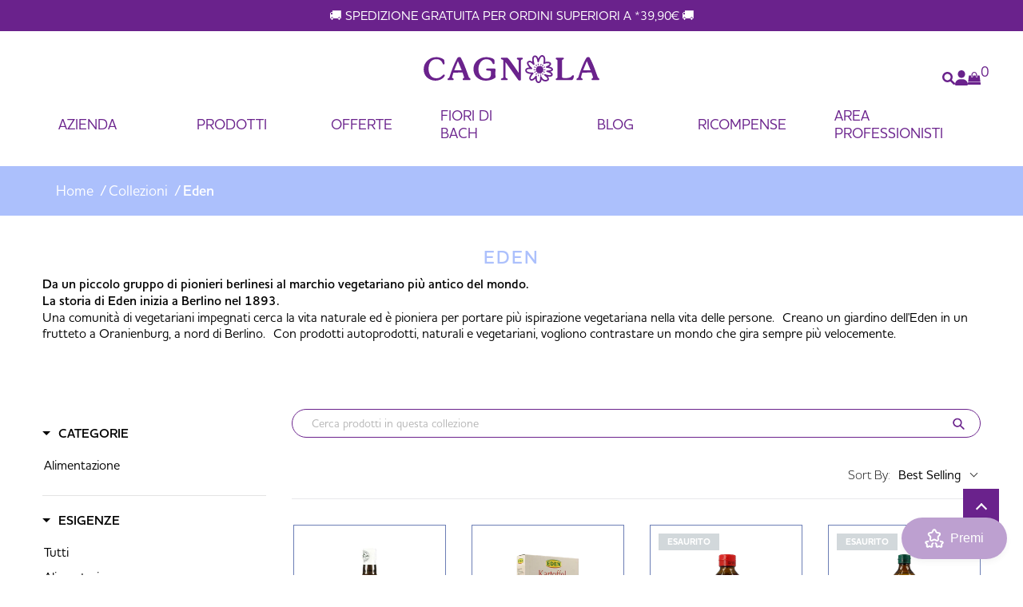

--- FILE ---
content_type: text/html; charset=utf-8
request_url: https://www.cagnola.eu/collections/eden
body_size: 62709
content:
<!doctype html>
<html lang="it">
<head>
  <meta charset="utf-8">
  <meta http-equiv="X-UA-Compatible" content="IE=edge,chrome=1">
  <meta name="format-detection" content="telephone=no">
  <meta name="viewport" content="width=device-width, initial-scale=1" />
  <meta name="theme-color" content="#6A228C">
  <link rel="preconnect" href="https://cdn.shopify.com" crossorigin>
  <link rel="preconnect" href="https://fonts.shopifycdn.com" crossorigin>
  <link rel="preconnect" href="https://use.typekit.net" crossorigin>
  <link rel="stylesheet" href="https://use.typekit.net/xdx3zqz.css">

<link rel="canonical" href="https://www.cagnola.eu/collections/eden"><link rel="shortcut icon" href="//www.cagnola.eu/cdn/shop/files/favicon_32x32.png?v=1671113666" type="image/png"><title>
    
      Eden
      
 &ndash; Dott. C. Cagnola</title>

  
    <meta name="description" content="Da un piccolo gruppo di pionieri berlinesi al marchio vegetariano più antico del mondo.La storia di Eden inizia a Berlino nel 1893. Una comunità di vegetariani impegnati cerca la vita naturale ed è pioniera per portare più ispirazione vegetariana nella vita delle persone. Creano un giardino dell&#39;Eden in un frutteto a O">
  

  
  
  <meta property="og:site_name" content="Dott. C. Cagnola">
  <meta property="og:url" content="https://www.cagnola.eu/collections/eden">
  <meta property="og:title" content="Eden">
  <meta property="og:type" content="product.group">
  <meta property="og:description" content="Da un piccolo gruppo di pionieri berlinesi al marchio vegetariano più antico del mondo.La storia di Eden inizia a Berlino nel 1893. Una comunità di vegetariani impegnati cerca la vita naturale ed è pioniera per portare più ispirazione vegetariana nella vita delle persone. Creano un giardino dell&#39;Eden in un frutteto a O"><meta property="og:image" content="http://www.cagnola.eu/cdn/shop/collections/2019-07-24-09_23_08-Eden-Obstw-sche-Windows-Fotoanzeige.png?v=1673606099">
    <meta property="og:image:secure_url" content="https://www.cagnola.eu/cdn/shop/collections/2019-07-24-09_23_08-Eden-Obstw-sche-Windows-Fotoanzeige.png?v=1673606099">
    <meta property="og:image:width" content="1314">
    <meta property="og:image:height" content="1013"><meta name="twitter:card" content="summary_large_image">
  <meta name="twitter:title" content="Eden">
  <meta name="twitter:description" content="Da un piccolo gruppo di pionieri berlinesi al marchio vegetariano più antico del mondo.La storia di Eden inizia a Berlino nel 1893. Una comunità di vegetariani impegnati cerca la vita naturale ed è pioniera per portare più ispirazione vegetariana nella vita delle persone. Creano un giardino dell&#39;Eden in un frutteto a O">
  <script type="application/ld+json">
    {
      "@context": "http://schema.org",
      "@type": "WebSite",
      "name": "Dott. C. Cagnola",
      "url": "https://www.cagnola.eu"
    }
  </script>

  <script>window.performance && window.performance.mark && window.performance.mark('shopify.content_for_header.start');</script><meta name="google-site-verification" content="Z9LOGNur_4_FfLPOC7Oow-y3xduszORk6BytcPHNY48">
<meta name="facebook-domain-verification" content="l37l28tnfipxngxght2d9osj8dck90">
<meta id="shopify-digital-wallet" name="shopify-digital-wallet" content="/60861350040/digital_wallets/dialog">
<meta name="shopify-checkout-api-token" content="85e4472d8f3ced0283a53928bb19a261">
<meta id="in-context-paypal-metadata" data-shop-id="60861350040" data-venmo-supported="false" data-environment="production" data-locale="it_IT" data-paypal-v4="true" data-currency="EUR">
<link rel="alternate" type="application/atom+xml" title="Feed" href="/collections/eden.atom" />
<link rel="alternate" type="application/json+oembed" href="https://www.cagnola.eu/collections/eden.oembed">
<script async="async" src="/checkouts/internal/preloads.js?locale=it-IT"></script>
<link rel="preconnect" href="https://shop.app" crossorigin="anonymous">
<script async="async" src="https://shop.app/checkouts/internal/preloads.js?locale=it-IT&shop_id=60861350040" crossorigin="anonymous"></script>
<script id="apple-pay-shop-capabilities" type="application/json">{"shopId":60861350040,"countryCode":"IT","currencyCode":"EUR","merchantCapabilities":["supports3DS"],"merchantId":"gid:\/\/shopify\/Shop\/60861350040","merchantName":"Dott. C. Cagnola","requiredBillingContactFields":["postalAddress","email","phone"],"requiredShippingContactFields":["postalAddress","email","phone"],"shippingType":"shipping","supportedNetworks":["visa","maestro","masterCard","amex"],"total":{"type":"pending","label":"Dott. C. Cagnola","amount":"1.00"},"shopifyPaymentsEnabled":true,"supportsSubscriptions":true}</script>
<script id="shopify-features" type="application/json">{"accessToken":"85e4472d8f3ced0283a53928bb19a261","betas":["rich-media-storefront-analytics"],"domain":"www.cagnola.eu","predictiveSearch":true,"shopId":60861350040,"locale":"it"}</script>
<script>var Shopify = Shopify || {};
Shopify.shop = "dottorcagnola.myshopify.com";
Shopify.locale = "it";
Shopify.currency = {"active":"EUR","rate":"1.0"};
Shopify.country = "IT";
Shopify.theme = {"name":"cagnola\/master","id":130764374168,"schema_name":"Cagnola","schema_version":"1.0.0","theme_store_id":null,"role":"main"};
Shopify.theme.handle = "null";
Shopify.theme.style = {"id":null,"handle":null};
Shopify.cdnHost = "www.cagnola.eu/cdn";
Shopify.routes = Shopify.routes || {};
Shopify.routes.root = "/";</script>
<script type="module">!function(o){(o.Shopify=o.Shopify||{}).modules=!0}(window);</script>
<script>!function(o){function n(){var o=[];function n(){o.push(Array.prototype.slice.apply(arguments))}return n.q=o,n}var t=o.Shopify=o.Shopify||{};t.loadFeatures=n(),t.autoloadFeatures=n()}(window);</script>
<script>
  window.ShopifyPay = window.ShopifyPay || {};
  window.ShopifyPay.apiHost = "shop.app\/pay";
  window.ShopifyPay.redirectState = null;
</script>
<script id="shop-js-analytics" type="application/json">{"pageType":"collection"}</script>
<script defer="defer" async type="module" src="//www.cagnola.eu/cdn/shopifycloud/shop-js/modules/v2/client.init-shop-cart-sync_J_D_oU2-.it.esm.js"></script>
<script defer="defer" async type="module" src="//www.cagnola.eu/cdn/shopifycloud/shop-js/modules/v2/chunk.common_BV8fZAz3.esm.js"></script>
<script type="module">
  await import("//www.cagnola.eu/cdn/shopifycloud/shop-js/modules/v2/client.init-shop-cart-sync_J_D_oU2-.it.esm.js");
await import("//www.cagnola.eu/cdn/shopifycloud/shop-js/modules/v2/chunk.common_BV8fZAz3.esm.js");

  window.Shopify.SignInWithShop?.initShopCartSync?.({"fedCMEnabled":true,"windoidEnabled":true});

</script>
<script>
  window.Shopify = window.Shopify || {};
  if (!window.Shopify.featureAssets) window.Shopify.featureAssets = {};
  window.Shopify.featureAssets['shop-js'] = {"shop-cart-sync":["modules/v2/client.shop-cart-sync_CnV3DpDz.it.esm.js","modules/v2/chunk.common_BV8fZAz3.esm.js"],"init-fed-cm":["modules/v2/client.init-fed-cm_DHFFeV_C.it.esm.js","modules/v2/chunk.common_BV8fZAz3.esm.js"],"init-shop-email-lookup-coordinator":["modules/v2/client.init-shop-email-lookup-coordinator_Dxp_oAdf.it.esm.js","modules/v2/chunk.common_BV8fZAz3.esm.js"],"shop-cash-offers":["modules/v2/client.shop-cash-offers_DaRJys4N.it.esm.js","modules/v2/chunk.common_BV8fZAz3.esm.js","modules/v2/chunk.modal_DkkyY8lU.esm.js"],"init-shop-cart-sync":["modules/v2/client.init-shop-cart-sync_J_D_oU2-.it.esm.js","modules/v2/chunk.common_BV8fZAz3.esm.js"],"init-windoid":["modules/v2/client.init-windoid_Ck59CLf2.it.esm.js","modules/v2/chunk.common_BV8fZAz3.esm.js"],"shop-toast-manager":["modules/v2/client.shop-toast-manager_lPcGmglq.it.esm.js","modules/v2/chunk.common_BV8fZAz3.esm.js"],"pay-button":["modules/v2/client.pay-button_D7-VpqRn.it.esm.js","modules/v2/chunk.common_BV8fZAz3.esm.js"],"shop-button":["modules/v2/client.shop-button_BjgISrh5.it.esm.js","modules/v2/chunk.common_BV8fZAz3.esm.js"],"shop-login-button":["modules/v2/client.shop-login-button_CNBwUN3x.it.esm.js","modules/v2/chunk.common_BV8fZAz3.esm.js","modules/v2/chunk.modal_DkkyY8lU.esm.js"],"avatar":["modules/v2/client.avatar_BTnouDA3.it.esm.js"],"shop-follow-button":["modules/v2/client.shop-follow-button_CZJyPbjV.it.esm.js","modules/v2/chunk.common_BV8fZAz3.esm.js","modules/v2/chunk.modal_DkkyY8lU.esm.js"],"init-customer-accounts-sign-up":["modules/v2/client.init-customer-accounts-sign-up_CSsxFFQu.it.esm.js","modules/v2/client.shop-login-button_CNBwUN3x.it.esm.js","modules/v2/chunk.common_BV8fZAz3.esm.js","modules/v2/chunk.modal_DkkyY8lU.esm.js"],"init-shop-for-new-customer-accounts":["modules/v2/client.init-shop-for-new-customer-accounts_BRUGjW-W.it.esm.js","modules/v2/client.shop-login-button_CNBwUN3x.it.esm.js","modules/v2/chunk.common_BV8fZAz3.esm.js","modules/v2/chunk.modal_DkkyY8lU.esm.js"],"init-customer-accounts":["modules/v2/client.init-customer-accounts_BXpIF47Z.it.esm.js","modules/v2/client.shop-login-button_CNBwUN3x.it.esm.js","modules/v2/chunk.common_BV8fZAz3.esm.js","modules/v2/chunk.modal_DkkyY8lU.esm.js"],"checkout-modal":["modules/v2/client.checkout-modal_C2dwORHO.it.esm.js","modules/v2/chunk.common_BV8fZAz3.esm.js","modules/v2/chunk.modal_DkkyY8lU.esm.js"],"lead-capture":["modules/v2/client.lead-capture_B_fX_jPv.it.esm.js","modules/v2/chunk.common_BV8fZAz3.esm.js","modules/v2/chunk.modal_DkkyY8lU.esm.js"],"shop-login":["modules/v2/client.shop-login_DRrdevzp.it.esm.js","modules/v2/chunk.common_BV8fZAz3.esm.js","modules/v2/chunk.modal_DkkyY8lU.esm.js"],"payment-terms":["modules/v2/client.payment-terms_bQ6fKe1x.it.esm.js","modules/v2/chunk.common_BV8fZAz3.esm.js","modules/v2/chunk.modal_DkkyY8lU.esm.js"]};
</script>
<script>(function() {
  var isLoaded = false;
  function asyncLoad() {
    if (isLoaded) return;
    isLoaded = true;
    var urls = ["https:\/\/chimpstatic.com\/mcjs-connected\/js\/users\/e2a871590ef678ead202aedef\/173f487e6ee24e55ad689db53.js?shop=dottorcagnola.myshopify.com","https:\/\/quizify.arhamcommerce.com\/js\/shortcode.js?shop=dottorcagnola.myshopify.com"];
    for (var i = 0; i < urls.length; i++) {
      var s = document.createElement('script');
      s.type = 'text/javascript';
      s.async = true;
      s.src = urls[i];
      var x = document.getElementsByTagName('script')[0];
      x.parentNode.insertBefore(s, x);
    }
  };
  if(window.attachEvent) {
    window.attachEvent('onload', asyncLoad);
  } else {
    window.addEventListener('load', asyncLoad, false);
  }
})();</script>
<script id="__st">var __st={"a":60861350040,"offset":3600,"reqid":"4c6228d4-8207-434d-ba5d-db3504698c18-1763923844","pageurl":"www.cagnola.eu\/collections\/eden","u":"f78ce565858c","p":"collection","rtyp":"collection","rid":287480414360};</script>
<script>window.ShopifyPaypalV4VisibilityTracking = true;</script>
<script id="captcha-bootstrap">!function(){'use strict';const t='contact',e='account',n='new_comment',o=[[t,t],['blogs',n],['comments',n],[t,'customer']],c=[[e,'customer_login'],[e,'guest_login'],[e,'recover_customer_password'],[e,'create_customer']],r=t=>t.map((([t,e])=>`form[action*='/${t}']:not([data-nocaptcha='true']) input[name='form_type'][value='${e}']`)).join(','),a=t=>()=>t?[...document.querySelectorAll(t)].map((t=>t.form)):[];function s(){const t=[...o],e=r(t);return a(e)}const i='password',u='form_key',d=['recaptcha-v3-token','g-recaptcha-response','h-captcha-response',i],f=()=>{try{return window.sessionStorage}catch{return}},m='__shopify_v',_=t=>t.elements[u];function p(t,e,n=!1){try{const o=window.sessionStorage,c=JSON.parse(o.getItem(e)),{data:r}=function(t){const{data:e,action:n}=t;return t[m]||n?{data:e,action:n}:{data:t,action:n}}(c);for(const[e,n]of Object.entries(r))t.elements[e]&&(t.elements[e].value=n);n&&o.removeItem(e)}catch(o){console.error('form repopulation failed',{error:o})}}const l='form_type',E='cptcha';function T(t){t.dataset[E]=!0}const w=window,h=w.document,L='Shopify',v='ce_forms',y='captcha';let A=!1;((t,e)=>{const n=(g='f06e6c50-85a8-45c8-87d0-21a2b65856fe',I='https://cdn.shopify.com/shopifycloud/storefront-forms-hcaptcha/ce_storefront_forms_captcha_hcaptcha.v1.5.2.iife.js',D={infoText:'Protetto da hCaptcha',privacyText:'Privacy',termsText:'Termini'},(t,e,n)=>{const o=w[L][v],c=o.bindForm;if(c)return c(t,g,e,D).then(n);var r;o.q.push([[t,g,e,D],n]),r=I,A||(h.body.append(Object.assign(h.createElement('script'),{id:'captcha-provider',async:!0,src:r})),A=!0)});var g,I,D;w[L]=w[L]||{},w[L][v]=w[L][v]||{},w[L][v].q=[],w[L][y]=w[L][y]||{},w[L][y].protect=function(t,e){n(t,void 0,e),T(t)},Object.freeze(w[L][y]),function(t,e,n,w,h,L){const[v,y,A,g]=function(t,e,n){const i=e?o:[],u=t?c:[],d=[...i,...u],f=r(d),m=r(i),_=r(d.filter((([t,e])=>n.includes(e))));return[a(f),a(m),a(_),s()]}(w,h,L),I=t=>{const e=t.target;return e instanceof HTMLFormElement?e:e&&e.form},D=t=>v().includes(t);t.addEventListener('submit',(t=>{const e=I(t);if(!e)return;const n=D(e)&&!e.dataset.hcaptchaBound&&!e.dataset.recaptchaBound,o=_(e),c=g().includes(e)&&(!o||!o.value);(n||c)&&t.preventDefault(),c&&!n&&(function(t){try{if(!f())return;!function(t){const e=f();if(!e)return;const n=_(t);if(!n)return;const o=n.value;o&&e.removeItem(o)}(t);const e=Array.from(Array(32),(()=>Math.random().toString(36)[2])).join('');!function(t,e){_(t)||t.append(Object.assign(document.createElement('input'),{type:'hidden',name:u})),t.elements[u].value=e}(t,e),function(t,e){const n=f();if(!n)return;const o=[...t.querySelectorAll(`input[type='${i}']`)].map((({name:t})=>t)),c=[...d,...o],r={};for(const[a,s]of new FormData(t).entries())c.includes(a)||(r[a]=s);n.setItem(e,JSON.stringify({[m]:1,action:t.action,data:r}))}(t,e)}catch(e){console.error('failed to persist form',e)}}(e),e.submit())}));const S=(t,e)=>{t&&!t.dataset[E]&&(n(t,e.some((e=>e===t))),T(t))};for(const o of['focusin','change'])t.addEventListener(o,(t=>{const e=I(t);D(e)&&S(e,y())}));const B=e.get('form_key'),M=e.get(l),P=B&&M;t.addEventListener('DOMContentLoaded',(()=>{const t=y();if(P)for(const e of t)e.elements[l].value===M&&p(e,B);[...new Set([...A(),...v().filter((t=>'true'===t.dataset.shopifyCaptcha))])].forEach((e=>S(e,t)))}))}(h,new URLSearchParams(w.location.search),n,t,e,['guest_login'])})(!0,!0)}();</script>
<script integrity="sha256-52AcMU7V7pcBOXWImdc/TAGTFKeNjmkeM1Pvks/DTgc=" data-source-attribution="shopify.loadfeatures" defer="defer" src="//www.cagnola.eu/cdn/shopifycloud/storefront/assets/storefront/load_feature-81c60534.js" crossorigin="anonymous"></script>
<script crossorigin="anonymous" defer="defer" src="//www.cagnola.eu/cdn/shopifycloud/storefront/assets/shopify_pay/storefront-65b4c6d7.js?v=20250812"></script>
<script data-source-attribution="shopify.dynamic_checkout.dynamic.init">var Shopify=Shopify||{};Shopify.PaymentButton=Shopify.PaymentButton||{isStorefrontPortableWallets:!0,init:function(){window.Shopify.PaymentButton.init=function(){};var t=document.createElement("script");t.src="https://www.cagnola.eu/cdn/shopifycloud/portable-wallets/latest/portable-wallets.it.js",t.type="module",document.head.appendChild(t)}};
</script>
<script data-source-attribution="shopify.dynamic_checkout.buyer_consent">
  function portableWalletsHideBuyerConsent(e){var t=document.getElementById("shopify-buyer-consent"),n=document.getElementById("shopify-subscription-policy-button");t&&n&&(t.classList.add("hidden"),t.setAttribute("aria-hidden","true"),n.removeEventListener("click",e))}function portableWalletsShowBuyerConsent(e){var t=document.getElementById("shopify-buyer-consent"),n=document.getElementById("shopify-subscription-policy-button");t&&n&&(t.classList.remove("hidden"),t.removeAttribute("aria-hidden"),n.addEventListener("click",e))}window.Shopify?.PaymentButton&&(window.Shopify.PaymentButton.hideBuyerConsent=portableWalletsHideBuyerConsent,window.Shopify.PaymentButton.showBuyerConsent=portableWalletsShowBuyerConsent);
</script>
<script data-source-attribution="shopify.dynamic_checkout.cart.bootstrap">document.addEventListener("DOMContentLoaded",(function(){function t(){return document.querySelector("shopify-accelerated-checkout-cart, shopify-accelerated-checkout")}if(t())Shopify.PaymentButton.init();else{new MutationObserver((function(e,n){t()&&(Shopify.PaymentButton.init(),n.disconnect())})).observe(document.body,{childList:!0,subtree:!0})}}));
</script>
<link id="shopify-accelerated-checkout-styles" rel="stylesheet" media="screen" href="https://www.cagnola.eu/cdn/shopifycloud/portable-wallets/latest/accelerated-checkout-backwards-compat.css" crossorigin="anonymous">
<style id="shopify-accelerated-checkout-cart">
        #shopify-buyer-consent {
  margin-top: 1em;
  display: inline-block;
  width: 100%;
}

#shopify-buyer-consent.hidden {
  display: none;
}

#shopify-subscription-policy-button {
  background: none;
  border: none;
  padding: 0;
  text-decoration: underline;
  font-size: inherit;
  cursor: pointer;
}

#shopify-subscription-policy-button::before {
  box-shadow: none;
}

      </style>

<script>window.performance && window.performance.mark && window.performance.mark('shopify.content_for_header.end');</script> <!-- Header hook for plugins -->
  
    


<script type="text/javascript">
var _iub = _iub || [];
_iub.csConfiguration = {
  "askConsentAtCookiePolicyUpdate":true,
  "perPurposeConsent":true,
  "cookiePolicyId":"69042667",
  "lang": "it",
  "cookiePolicyId":69042667,
  "banner":{ "acceptButtonCaptionColor":"#6A228C","acceptButtonColor":"#FFFFFF","acceptButtonDisplay":true,"backgroundColor":"#6A228C","closeButtonDisplay":false,"continueWithoutAcceptingButtonDisplay":true,"customizeButtonCaptionColor":"#6A228C","customizeButtonColor":"#FFFFFF","customizeButtonDisplay":true,"explicitWithdrawal":true,"fontSizeBody":"13px","listPurposes":true,"logo":null,"linksColor":"#FFFFFF","position":"float-bottom-right" }
};

//<!-- code for Shopify (1 of 2) -->
var onPreferenceFirstExpressedCallback = function(consent) {
    var shopifyPurposes = {
      "analytics": [4, 's'],
      "marketing": [5, 'adv'],
      "preferences": [2, 3],
      "sale_of_data": ['s', 'sh'],
    }
    var expressedConsent = {};
    Object.keys(shopifyPurposes).forEach(function(purposeItem) {
      var purposeExpressed = null
      shopifyPurposes[purposeItem].forEach(item => {
        if (consent.purposes && typeof consent.purposes[item] === 'boolean') {
          purposeExpressed = consent.purposes[item];
        }
        if (consent.uspr && typeof consent.uspr[item] === 'boolean' && purposeExpressed !== false) {
          purposeExpressed = consent.uspr[item];
        }
      })

      if (typeof purposeExpressed === 'boolean') {
        expressedConsent[purposeItem] = purposeExpressed;
      }
    })
    window.Shopify.customerPrivacy.setTrackingConsent(expressedConsent, function() {});
}
if (typeof _iub.csConfiguration.callback === 'object') {
    _iub.csConfiguration.callback.onPreferenceFirstExpressed = onPreferenceFirstExpressedCallback;
} else {
    _iub.csConfiguration.callback = {
        onPreferenceFirstExpressed: onPreferenceFirstExpressedCallback
    };
}
</script>

<script type="text/javascript" src="//cs.iubenda.com/sync/2995913.js"></script>
<script type="text/javascript" src="//cdn.iubenda.com/cs/iubenda_cs.js" charset="UTF-8" async></script>



<script type="text/javascript">
  var _iub = _iub || {};
  _iub.cons_instructions = _iub.cons_instructions || [];
  _iub.cons_instructions.push([
    "init", {
      api_key: "zipMdCmyxkzmUlyGvrCuafLaun7JOLQq"
    }
  ]);
</script>

<script type="text/javascript" src="https://cdn.iubenda.com/cons/iubenda_cons.js" async></script>
<!-- codice per Shopify (2 di 2) - Tracking API -->
<script type="text/javascript">
  window.Shopify.loadFeatures([
    {
      name: 'consent-tracking-api',
      version: '0.1'
    }
  ], function(error) {
    if (error) {
      throw error;
    }
  });
</script>
<style>
  .floatable-wrapper{
    bottom: 10px!important;
    left: 10px!important;
  }
  </style>
  
  <script src="//www.cagnola.eu/cdn/shop/t/8/assets/jquery.min.js?v=8324501383853434791669887115"></script>
  <script src="//www.cagnola.eu/cdn/shop/t/8/assets/swiper-bundle.min.js?v=84978751745762498631677683200"></script>
  <script src="//www.cagnola.eu/cdn/shop/t/8/assets/gsap.min.js?v=142490349885382192141674230738" defer></script>
  <script src="//www.cagnola.eu/cdn/shop/t/8/assets/ScrollToPlugin.min.js?v=146177219416397996261674230737" defer></script>
  <script src="//www.cagnola.eu/cdn/shop/t/8/assets/ScrollTrigger.min.js?v=949881305375864011674230737" defer></script>
  <script src="//www.cagnola.eu/cdn/shop/t/8/assets/script.js?v=96329819676539115961716559556" defer></script>
  <script src="//www.cagnola.eu/cdn/shop/t/8/assets/shopify_common.js?v=92248468633507543441669887114" defer></script>
  <script src="//www.cagnola.eu/cdn/shop/t/8/assets/animsition.min.js?v=38212622429695313261674129147" defer></script>
  <link href="//www.cagnola.eu/cdn/shop/t/8/assets/style.css?v=135646993975955716601758893321" rel="stylesheet" type="text/css" media="all" />
  <link href="//www.cagnola.eu/cdn/shop/t/8/assets/swiper-bundle.min.css?v=134737603169501354111677602216" rel="stylesheet" type="text/css" media="all" />
  <link href="//www.cagnola.eu/cdn/shop/t/8/assets/animsition.min.css?v=81210217569526514951674129146" rel="stylesheet" type="text/css" media="all" />
 <!--begin-boost-pfs-filter-css-->
   <link href="//www.cagnola.eu/cdn/shop/t/8/assets/boost-pfs-init.css?v=100464955269445665271669971677" rel="stylesheet" type="text/css" media="all" />
  <link rel="preload stylesheet" href="//www.cagnola.eu/cdn/shop/t/8/assets/boost-pfs-general.css?v=5200755701915410611669971679" as="style">
  <link rel="preload stylesheet" href="//www.cagnola.eu/cdn/shop/t/8/assets/boost-pfs-otp.css?v=155663072336864151391669971687" as="style"><link href="//www.cagnola.eu/cdn/shop/t/8/assets/boost-pfs-custom.css?v=79579138159661985691669971681" rel="stylesheet" type="text/css" media="all" />
<style data-id="boost-pfs-style">
    .boost-pfs-filter-option-title-text {font-size: 16px;font-weight: 500;font-family: houschka-pro;}

   .boost-pfs-filter-tree-v .boost-pfs-filter-option-title-text:before {}
    .boost-pfs-filter-tree-v .boost-pfs-filter-option.boost-pfs-filter-option-collapsed .boost-pfs-filter-option-title-text:before {}
    .boost-pfs-filter-tree-h .boost-pfs-filter-option-title-heading:before {}

    .boost-pfs-filter-refine-by .boost-pfs-filter-option-title h3 {}

    .boost-pfs-filter-option-content .boost-pfs-filter-option-item-list .boost-pfs-filter-option-item button,
    .boost-pfs-filter-option-content .boost-pfs-filter-option-item-list .boost-pfs-filter-option-item .boost-pfs-filter-button,
    .boost-pfs-filter-option-range-amount input,
    .boost-pfs-filter-tree-v .boost-pfs-filter-refine-by .boost-pfs-filter-refine-by-items .refine-by-item,
    .boost-pfs-filter-refine-by-wrapper-v .boost-pfs-filter-refine-by .boost-pfs-filter-refine-by-items .refine-by-item,
    .boost-pfs-filter-refine-by .boost-pfs-filter-option-title,
    .boost-pfs-filter-refine-by .boost-pfs-filter-refine-by-items .refine-by-item>a,
    .boost-pfs-filter-refine-by>span,
    .boost-pfs-filter-clear,
    .boost-pfs-filter-clear-all{font-size: 16px;font-family: houschka-pro;}
    .boost-pfs-filter-tree-h .boost-pfs-filter-pc .boost-pfs-filter-refine-by-items .refine-by-item .boost-pfs-filter-clear .refine-by-type,
    .boost-pfs-filter-refine-by-wrapper-h .boost-pfs-filter-pc .boost-pfs-filter-refine-by-items .refine-by-item .boost-pfs-filter-clear .refine-by-type {}

    .boost-pfs-filter-option-multi-level-collections .boost-pfs-filter-option-multi-level-list .boost-pfs-filter-option-item .boost-pfs-filter-button-arrow .boost-pfs-arrow:before,
    .boost-pfs-filter-option-multi-level-tag .boost-pfs-filter-option-multi-level-list .boost-pfs-filter-option-item .boost-pfs-filter-button-arrow .boost-pfs-arrow:before {}

    .boost-pfs-filter-refine-by-wrapper-v .boost-pfs-filter-refine-by .boost-pfs-filter-refine-by-items .refine-by-item .boost-pfs-filter-clear:after,
    .boost-pfs-filter-refine-by-wrapper-v .boost-pfs-filter-refine-by .boost-pfs-filter-refine-by-items .refine-by-item .boost-pfs-filter-clear:before,
    .boost-pfs-filter-tree-v .boost-pfs-filter-refine-by .boost-pfs-filter-refine-by-items .refine-by-item .boost-pfs-filter-clear:after,
    .boost-pfs-filter-tree-v .boost-pfs-filter-refine-by .boost-pfs-filter-refine-by-items .refine-by-item .boost-pfs-filter-clear:before,
    .boost-pfs-filter-refine-by-wrapper-h .boost-pfs-filter-pc .boost-pfs-filter-refine-by-items .refine-by-item .boost-pfs-filter-clear:after,
    .boost-pfs-filter-refine-by-wrapper-h .boost-pfs-filter-pc .boost-pfs-filter-refine-by-items .refine-by-item .boost-pfs-filter-clear:before,
    .boost-pfs-filter-tree-h .boost-pfs-filter-pc .boost-pfs-filter-refine-by-items .refine-by-item .boost-pfs-filter-clear:after,
    .boost-pfs-filter-tree-h .boost-pfs-filter-pc .boost-pfs-filter-refine-by-items .refine-by-item .boost-pfs-filter-clear:before {}
    .boost-pfs-filter-option-range-slider .noUi-value-horizontal {}

    .boost-pfs-filter-tree-mobile-button button,
    .boost-pfs-filter-top-sorting-mobile button {font-family: houschka-pro !important;}
    .boost-pfs-filter-top-sorting-mobile button>span:after {}
  </style>

 <!--end-boost-pfs-filter-css-->

 
  <style>#bon-onclick-joinBon{display: none !important;}</style> 
<!-- BEGIN app block: shopify://apps/eg-auto-add-to-cart/blocks/app-embed/0f7d4f74-1e89-4820-aec4-6564d7e535d2 -->










  
    <script async type="text/javascript" src="https://cdn.506.io/eg/script.js?shop=dottorcagnola.myshopify.com&v=4"></script>
  


 
  <meta id="easygift-shop" itemid="c2hvcF8kXzE3NjM5MjM4NDQ=" content='{&quot;isInstalled&quot;:true,&quot;installedOn&quot;:&quot;2023-05-26T09:29:47.979Z&quot;,&quot;appVersion&quot;:&quot;3.0&quot;,&quot;subscriptionName&quot;:&quot;Standard&quot;,&quot;cartAnalytics&quot;:true,&quot;freeTrialEndsOn&quot;:null,&quot;settings&quot;:{&quot;reminderBannerStyle&quot;:{&quot;position&quot;:{&quot;horizontal&quot;:&quot;right&quot;,&quot;vertical&quot;:&quot;bottom&quot;},&quot;primaryColor&quot;:&quot;#000000&quot;,&quot;cssStyles&quot;:&quot;&quot;,&quot;headerText&quot;:&quot;Click here to reopen missed deals&quot;,&quot;subHeaderText&quot;:null,&quot;showImage&quot;:true,&quot;imageUrl&quot;:&quot;https:\/\/cdn.506.io\/eg\/eg_notification_default_512x512.png&quot;,&quot;displayAfter&quot;:5,&quot;closingMode&quot;:&quot;doNotAutoClose&quot;,&quot;selfcloseAfter&quot;:5,&quot;reshowBannerAfter&quot;:&quot;everyNewSession&quot;},&quot;addedItemIdentifier&quot;:&quot;_Gifted&quot;,&quot;ignoreOtherAppLineItems&quot;:null,&quot;customVariantsInfoLifetimeMins&quot;:1440,&quot;redirectPath&quot;:null,&quot;ignoreNonStandardCartRequests&quot;:false,&quot;bannerStyle&quot;:{&quot;position&quot;:{&quot;horizontal&quot;:&quot;right&quot;,&quot;vertical&quot;:&quot;bottom&quot;},&quot;primaryColor&quot;:&quot;#000000&quot;,&quot;cssStyles&quot;:null},&quot;themePresetId&quot;:&quot;0&quot;,&quot;notificationStyle&quot;:{&quot;position&quot;:{&quot;horizontal&quot;:&quot;right&quot;,&quot;vertical&quot;:&quot;bottom&quot;},&quot;primaryColor&quot;:&quot;#6A228C&quot;,&quot;duration&quot;:&quot;3.0&quot;,&quot;cssStyles&quot;:&quot;#aca-notifications-wrapper {\n  display: block;\n  right: 0;\n  bottom: 0;\n  position: fixed;\n  z-index: 99999999;\n  max-height: 100%;\n  overflow: auto;\n}\n.aca-notification-container {\n  display: flex;\n  flex-direction: row;\n  text-align: left;\n  font-size: 16px;\n  margin: 12px;\n  padding: 8px;\n  background-color: #FFFFFF;\n  width: fit-content;\n  box-shadow: rgb(170 170 170) 0px 0px 5px;\n  border-radius: 8px;\n  opacity: 0;\n  transition: opacity 0.4s ease-in-out;\n}\n.aca-notification-container .aca-notification-image {\n  display: flex;\n  align-items: center;\n  justify-content: center;\n  min-height: 60px;\n  min-width: 60px;\n  height: 60px;\n  width: 60px;\n  background-color: #FFFFFF;\n  margin: 8px;\n}\n.aca-notification-image img {\n  display: block;\n  max-width: 100%;\n  max-height: 100%;\n  width: auto;\n  height: auto;\n  border-radius: 6px;\n  box-shadow: rgba(99, 115, 129, 0.29) 0px 0px 4px 1px;\n}\n.aca-notification-container .aca-notification-text {\n  flex-grow: 1;\n  margin: 8px;\n  max-width: 260px;\n}\n.aca-notification-heading {\n  font-size: 24px;\n  margin: 0 0 0.3em 0;\n  line-height: normal;\n  word-break: break-word;\n  line-height: 1.2;\n  max-height: 3.6em;\n  overflow: hidden;\n  color: #6A228C;\n}\n.aca-notification-subheading {\n  font-size: 18px;\n  margin: 0;\n  line-height: normal;\n  word-break: break-word;\n  line-height: 1.4;\n  max-height: 5.6em;\n  overflow: hidden;\n  color: #6A228C;\n}\n@media screen and (max-width: 450px) {\n  #aca-notifications-wrapper {\n    left: 0;\n    right: 0;\n  }\n  .aca-notification-container {\n    width: auto;\n  }\n.aca-notification-container .aca-notification-text {\n    max-width: none;\n  }\n}&quot;,&quot;hasCustomizations&quot;:false},&quot;fetchCartData&quot;:false,&quot;useLocalStorage&quot;:{&quot;enabled&quot;:false,&quot;expiryMinutes&quot;:null},&quot;popupStyle&quot;:{&quot;primaryColor&quot;:&quot;#6A228C&quot;,&quot;secondaryColor&quot;:&quot;#3A3A3A&quot;,&quot;cssStyles&quot;:null,&quot;hasCustomizations&quot;:false,&quot;addButtonText&quot;:&quot;AGGIUNGI AL CARRELLO&quot;,&quot;dismissButtonText&quot;:&quot;Chiudi&quot;,&quot;outOfStockButtonText&quot;:&quot;ESAURITO&quot;,&quot;imageUrl&quot;:null,&quot;showProductLink&quot;:false,&quot;subscriptionLabel&quot;:&quot;Subscription Plan&quot;},&quot;refreshAfterBannerClick&quot;:false,&quot;disableReapplyRules&quot;:false,&quot;disableReloadOnFailedAddition&quot;:false,&quot;autoReloadCartPage&quot;:false,&quot;ajaxRedirectPath&quot;:null,&quot;allowSimultaneousRequests&quot;:false,&quot;applyRulesOnCheckout&quot;:false,&quot;enableCartCtrlOverrides&quot;:true,&quot;scriptSettings&quot;:{&quot;branding&quot;:{&quot;show&quot;:false,&quot;removalRequestSent&quot;:null},&quot;productPageRedirection&quot;:{&quot;enabled&quot;:false,&quot;products&quot;:[],&quot;redirectionURL&quot;:&quot;\/&quot;},&quot;debugging&quot;:{&quot;enabled&quot;:false,&quot;enabledOn&quot;:null,&quot;stringifyObj&quot;:false},&quot;customCSS&quot;:null,&quot;delayUpdates&quot;:2000,&quot;decodePayload&quot;:false,&quot;hideAlertsOnFrontend&quot;:false,&quot;removeEGPropertyFromSplitActionLineItems&quot;:false,&quot;fetchProductInfoFromSavedDomain&quot;:false,&quot;enableBuyNowInterceptions&quot;:false,&quot;removeProductsAddedFromExpiredRules&quot;:false,&quot;useFinalPrice&quot;:false,&quot;hideGiftedPropertyText&quot;:false,&quot;fetchCartDataBeforeRequest&quot;:false}},&quot;translations&quot;:null,&quot;defaultLocale&quot;:&quot;it&quot;,&quot;shopDomain&quot;:&quot;www.cagnola.eu&quot;}'>


<script defer>
  (async function() {
    try {

      const blockVersion = "v3"
      if (blockVersion != "v3") {
        return 
      }

      let metaErrorFlag = false;
      if (metaErrorFlag) {
        return
      }

      // Parse metafields as JSON
      const metafields = {"easygift-rule-64883d5c9f70a6e533c07b38":{"schedule":{"enabled":false,"starts":null,"ends":null},"trigger":{"productTags":{"targets":[],"collectionInfo":null,"sellingPlan":null},"type":"productsInclude","minCartValue":null,"hasUpperCartValue":false,"upperCartValue":null,"products":[{"alerts":[],"name":"A29 Plus - 30 capsule","variantId":42400081608856,"variantGid":"gid:\/\/shopify\/ProductVariant\/42400081608856","productGid":"gid:\/\/shopify\/Product\/7541466366104","handle":"a29-plus","sellingPlans":[],"_id":"659fc9e3dcf5e61494e17a2e"}],"collections":[],"condition":"quantity","conditionMin":2,"conditionMax":null,"collectionSellingPlanType":null},"action":{"notification":{"enabled":false,"headerText":null,"subHeaderText":null,"showImage":false,"imageUrl":""},"discount":{"easygiftAppDiscount":false,"issue":null,"type":"shpAutomatic","id":"gid:\/\/shopify\/DiscountAutomaticNode\/1695513674064","title":"A29FREE","createdByEasyGift":true,"discountType":"percentage","value":100},"popupOptions":{"hideOOSItems":false,"showVariantsSeparately":false,"headline":null,"subHeadline":null,"showItemsPrice":false,"popupDismissable":false,"subscriptionLabel":"Subscription Plan","imageUrl":null,"persistPopup":false,"rewardQuantity":1,"showDiscountedPrice":false},"banner":{"redirectLink":null,"enabled":false,"headerText":null,"subHeaderText":null,"showImage":false,"imageUrl":null,"displayAfter":"5","closingMode":"doNotAutoClose","selfcloseAfter":"5","reshowBannerAfter":"everyNewSession"},"type":"addAutomatically","products":[{"name":"A29 Lozione Anticaduta Special - 50 ml","variantId":"46762644111696","variantGid":"gid:\/\/shopify\/ProductVariant\/46762644111696","productGid":"gid:\/\/shopify\/Product\/8521111306576","quantity":1,"handle":"a29-lozione-anticaduta-special"}],"limit":1,"preventProductRemoval":false,"addAvailableProducts":false},"targeting":{"link":{"destination":null,"data":null,"cookieLifetime":14},"additionalCriteria":{"geo":{"include":[],"exclude":[]},"hasOrderCountMax":false,"orderCountMax":null,"hasTotalSpentMax":null,"totalSpentMax":null,"type":null,"customerTags":[],"customerTagsExcluded":[],"customerId":[],"orderCount":null,"totalSpent":null},"type":"all"},"settings":{"showReminderBanner":false,"worksInReverse":true,"runsOncePerSession":false,"preventAddedItemPurchase":false},"translations":null,"_id":"64883d5c9f70a6e533c07b38","name":"PROMO - A29","store":"642437d055101d3d091ced3b","shop":"dottorcagnola","active":true,"createdAt":"2023-06-13T09:56:44.800Z","updatedAt":"2024-01-11T10:59:07.343Z","__v":0},"easygift-rule-690b08f8422c346fd475ee89":{"schedule":{"enabled":false,"starts":null,"ends":null},"trigger":{"productTags":{"targets":[],"collectionInfo":null,"sellingPlan":null},"type":"cartValue","minCartValue":39.9,"hasUpperCartValue":false,"upperCartValue":null,"products":[],"collections":[],"condition":null,"conditionMin":null,"conditionMax":null,"collectionSellingPlanType":null},"action":{"notification":{"enabled":false,"headerText":null,"subHeaderText":null,"showImage":false,"imageUrl":""},"discount":{"issue":null,"type":"app","id":"gid:\/\/shopify\/DiscountAutomaticNode\/1950099079504","title":"PROMO ERISIMO","createdByEasyGift":true,"easygiftAppDiscount":true,"discountType":"percentage","value":100},"popupOptions":{"headline":null,"subHeadline":null,"showItemsPrice":false,"showVariantsSeparately":false,"popupDismissable":false,"imageUrl":null,"persistPopup":false,"rewardQuantity":1,"showDiscountedPrice":false,"hideOOSItems":false},"banner":{"enabled":false,"headerText":null,"subHeaderText":null,"showImage":false,"imageUrl":null,"displayAfter":"5","closingMode":"doNotAutoClose","selfcloseAfter":"5","reshowBannerAfter":"everyNewSession","redirectLink":null},"type":"addAutomatically","products":[{"name":"Hubner Tannenblut® Pastiglie balsamiche con Erisimo - 38 g","variantId":"52197514314064","variantGid":"gid:\/\/shopify\/ProductVariant\/52197514314064","productGid":"gid:\/\/shopify\/Product\/10291126698320","quantity":1,"handle":"hubner-tannenblut®-pastiglie-balsamiche-con-erisimo","price":"9.00"}],"limit":1,"preventProductRemoval":false,"addAvailableProducts":false},"targeting":{"link":{"destination":null,"data":null,"cookieLifetime":14},"additionalCriteria":{"geo":{"include":[],"exclude":[]},"type":null,"customerTags":[],"customerTagsExcluded":[],"customerId":[],"orderCount":null,"hasOrderCountMax":false,"orderCountMax":null,"totalSpent":null,"hasTotalSpentMax":false,"totalSpentMax":null},"type":"all"},"settings":{"worksInReverse":true,"runsOncePerSession":false,"preventAddedItemPurchase":false,"showReminderBanner":false},"_id":"690b08f8422c346fd475ee89","name":"Caramelle Erisimo Hubner","store":"642437d055101d3d091ced3b","shop":"dottorcagnola","active":true,"translations":null,"createdAt":"2025-11-05T08:21:12.497Z","updatedAt":"2025-11-17T09:49:24.278Z","__v":0}};

      // Process metafields in JavaScript
      let savedRulesArray = [];
      for (const [key, value] of Object.entries(metafields)) {
        if (value) {
          for (const prop in value) {
            // avoiding Object.Keys for performance gain -- no need to make an array of keys.
            savedRulesArray.push(value);
            break;
          }
        }
      }

      const metaTag = document.createElement('meta');
      metaTag.id = 'easygift-rules'; 
      metaTag.content = JSON.stringify(savedRulesArray);
      metaTag.setAttribute('itemid', 'cnVsZXNfJF8xNzYzOTIzODQ0');
  
      document.head.appendChild(metaTag);
      } catch (err) {
        
      }
  })();
</script>


  <script type="text/javascript" defer>

    (function () {
      try {
        window.EG_INFO = window.EG_INFO || {};
        var shopInfo = {"isInstalled":true,"installedOn":"2023-05-26T09:29:47.979Z","appVersion":"3.0","subscriptionName":"Standard","cartAnalytics":true,"freeTrialEndsOn":null,"settings":{"reminderBannerStyle":{"position":{"horizontal":"right","vertical":"bottom"},"primaryColor":"#000000","cssStyles":"","headerText":"Click here to reopen missed deals","subHeaderText":null,"showImage":true,"imageUrl":"https:\/\/cdn.506.io\/eg\/eg_notification_default_512x512.png","displayAfter":5,"closingMode":"doNotAutoClose","selfcloseAfter":5,"reshowBannerAfter":"everyNewSession"},"addedItemIdentifier":"_Gifted","ignoreOtherAppLineItems":null,"customVariantsInfoLifetimeMins":1440,"redirectPath":null,"ignoreNonStandardCartRequests":false,"bannerStyle":{"position":{"horizontal":"right","vertical":"bottom"},"primaryColor":"#000000","cssStyles":null},"themePresetId":"0","notificationStyle":{"position":{"horizontal":"right","vertical":"bottom"},"primaryColor":"#6A228C","duration":"3.0","cssStyles":"#aca-notifications-wrapper {\n  display: block;\n  right: 0;\n  bottom: 0;\n  position: fixed;\n  z-index: 99999999;\n  max-height: 100%;\n  overflow: auto;\n}\n.aca-notification-container {\n  display: flex;\n  flex-direction: row;\n  text-align: left;\n  font-size: 16px;\n  margin: 12px;\n  padding: 8px;\n  background-color: #FFFFFF;\n  width: fit-content;\n  box-shadow: rgb(170 170 170) 0px 0px 5px;\n  border-radius: 8px;\n  opacity: 0;\n  transition: opacity 0.4s ease-in-out;\n}\n.aca-notification-container .aca-notification-image {\n  display: flex;\n  align-items: center;\n  justify-content: center;\n  min-height: 60px;\n  min-width: 60px;\n  height: 60px;\n  width: 60px;\n  background-color: #FFFFFF;\n  margin: 8px;\n}\n.aca-notification-image img {\n  display: block;\n  max-width: 100%;\n  max-height: 100%;\n  width: auto;\n  height: auto;\n  border-radius: 6px;\n  box-shadow: rgba(99, 115, 129, 0.29) 0px 0px 4px 1px;\n}\n.aca-notification-container .aca-notification-text {\n  flex-grow: 1;\n  margin: 8px;\n  max-width: 260px;\n}\n.aca-notification-heading {\n  font-size: 24px;\n  margin: 0 0 0.3em 0;\n  line-height: normal;\n  word-break: break-word;\n  line-height: 1.2;\n  max-height: 3.6em;\n  overflow: hidden;\n  color: #6A228C;\n}\n.aca-notification-subheading {\n  font-size: 18px;\n  margin: 0;\n  line-height: normal;\n  word-break: break-word;\n  line-height: 1.4;\n  max-height: 5.6em;\n  overflow: hidden;\n  color: #6A228C;\n}\n@media screen and (max-width: 450px) {\n  #aca-notifications-wrapper {\n    left: 0;\n    right: 0;\n  }\n  .aca-notification-container {\n    width: auto;\n  }\n.aca-notification-container .aca-notification-text {\n    max-width: none;\n  }\n}","hasCustomizations":false},"fetchCartData":false,"useLocalStorage":{"enabled":false,"expiryMinutes":null},"popupStyle":{"primaryColor":"#6A228C","secondaryColor":"#3A3A3A","cssStyles":null,"hasCustomizations":false,"addButtonText":"AGGIUNGI AL CARRELLO","dismissButtonText":"Chiudi","outOfStockButtonText":"ESAURITO","imageUrl":null,"showProductLink":false,"subscriptionLabel":"Subscription Plan"},"refreshAfterBannerClick":false,"disableReapplyRules":false,"disableReloadOnFailedAddition":false,"autoReloadCartPage":false,"ajaxRedirectPath":null,"allowSimultaneousRequests":false,"applyRulesOnCheckout":false,"enableCartCtrlOverrides":true,"scriptSettings":{"branding":{"show":false,"removalRequestSent":null},"productPageRedirection":{"enabled":false,"products":[],"redirectionURL":"\/"},"debugging":{"enabled":false,"enabledOn":null,"stringifyObj":false},"customCSS":null,"delayUpdates":2000,"decodePayload":false,"hideAlertsOnFrontend":false,"removeEGPropertyFromSplitActionLineItems":false,"fetchProductInfoFromSavedDomain":false,"enableBuyNowInterceptions":false,"removeProductsAddedFromExpiredRules":false,"useFinalPrice":false,"hideGiftedPropertyText":false,"fetchCartDataBeforeRequest":false}},"translations":null,"defaultLocale":"it","shopDomain":"www.cagnola.eu"};
        var productRedirectionEnabled = shopInfo.settings.scriptSettings.productPageRedirection.enabled;
        if (["Unlimited", "Enterprise"].includes(shopInfo.subscriptionName) && productRedirectionEnabled) {
          console.log("EG App Embed: Product page redirection is enabled");
          var products = shopInfo.settings.scriptSettings.productPageRedirection.products;
          if (products.length > 0) {
            var productIds = products.map(function(prod) {
              var productGid = prod.id;
              var productIdNumber = parseInt(productGid.split('/').pop());
              return productIdNumber;
            });
            var productInfo = null;
            var isProductInList = productIds.includes(productInfo.id);
            if (isProductInList) {
              console.log("EG App Embed: Current product is found in productRedirection products");
              var redirectionURL = shopInfo.settings.scriptSettings.productPageRedirection.redirectionURL;
              if (redirectionURL) {
                console.log("EG App Embed: Redirected to ", redirectionURL);
                window.location = redirectionURL;
              }
            }
          }
        }

        
      } catch(err) {
      return
    }})()
  </script>


<!-- END app block --><!-- BEGIN app block: shopify://apps/judge-me-reviews/blocks/judgeme_core/61ccd3b1-a9f2-4160-9fe9-4fec8413e5d8 --><!-- Start of Judge.me Core -->




<link rel="dns-prefetch" href="https://cdnwidget.judge.me">
<link rel="dns-prefetch" href="https://cdn.judge.me">
<link rel="dns-prefetch" href="https://cdn1.judge.me">
<link rel="dns-prefetch" href="https://api.judge.me">

<script data-cfasync='false' class='jdgm-settings-script'>window.jdgmSettings={"pagination":5,"disable_web_reviews":true,"badge_no_review_text":"Nessuna recensione","badge_n_reviews_text":"{{ n }} recensione/recensioni","hide_badge_preview_if_no_reviews":true,"badge_hide_text":false,"enforce_center_preview_badge":false,"widget_title":"Recensioni","widget_open_form_text":"Scrivi una recensione","widget_close_form_text":"Cancella recensione","widget_refresh_page_text":"Aggiorna pagina","widget_summary_text":"Basato su {{ number_of_reviews }} recensioni/recensioni","widget_no_review_text":"Nessuna recensione","widget_name_field_text":"Nome","widget_verified_name_field_text":"Nome verificato (pubblico)","widget_name_placeholder_text":"Inserisci il tuo nome (pubblico)","widget_required_field_error_text":"Questo campo è obbligatorio.","widget_email_field_text":"E-mail","widget_verified_email_field_text":"Email verificata (privata, non può essere modificata)","widget_email_placeholder_text":"Inserisci la tua email (privato)","widget_email_field_error_text":"Si prega di inserire un indirizzo email valido.","widget_rating_field_text":"Valutazione","widget_review_title_field_text":"Titolo","widget_review_title_placeholder_text":"Dai un titolo alla tua recensione","widget_review_body_field_text":"Recensione","widget_review_body_placeholder_text":"Scrivi qui i tuoi commenti","widget_pictures_field_text":"Immagine/Video (opzionale)","widget_submit_review_text":"Invia recensione","widget_submit_verified_review_text":"Invia recensione verificata","widget_submit_success_msg_with_auto_publish":"Grazie! Aggiorna la pagina tra qualche istante per vedere la tua recensione. Puoi rimuovere o modificare la tua recensione accedendo a \u003ca href='https://judge.me/login' target='_blank' rel='nofollow noopener'\u003eJudge.me\u003c/a\u003e","widget_submit_success_msg_no_auto_publish":"Grazie! La tua recensione sarà pubblicata non appena sarà approvata dall\u0026#39;amministratore del negozio. Puoi rimuovere o modificare la tua recensione accedendo a \u003ca href='https://judge.me/login' target='_blank' rel='nofollow noopener'\u003eJudge.me\u003c/a\u003e","widget_show_default_reviews_out_of_total_text":"Mostrando {{ n_reviews_shown }} su {{ n_reviews }} recensioni.","widget_show_all_link_text":"Mostra tutto","widget_show_less_link_text":"Mostra meno","widget_author_said_text":"{{ reviewer_name }} ha detto:","widget_days_text":"{{ n }} giorni fa","widget_weeks_text":"{{ n }} settimana/settimane fa","widget_months_text":"{{ n }} mesi/mesi fa","widget_years_text":"{{ n }} anni/anni fa","widget_yesterday_text":"Ieri","widget_today_text":"Oggi","widget_replied_text":"\u003e\u003e Dottor Cagnola ha risposto:","widget_read_more_text":"Leggi di più","widget_reviewer_name_as_initial":"last_initial","widget_rating_filter_color":"#6A228C","widget_rating_filter_see_all_text":"Vedi tutte le recensioni","widget_sorting_most_recent_text":"Piu recente","widget_sorting_highest_rating_text":"Valutazione più alta","widget_sorting_lowest_rating_text":"Valutazione più bassa","widget_sorting_with_pictures_text":"Solo immagini","widget_sorting_most_helpful_text":"Più utile","widget_open_question_form_text":"Fai una domanda","widget_reviews_subtab_text":"Recensioni","widget_questions_subtab_text":"Domande","widget_question_label_text":"Domanda","widget_answer_label_text":"Risposta","widget_question_placeholder_text":"Scrivi la tua domanda qui","widget_submit_question_text":"Invia domanda","widget_question_submit_success_text":"Grazie per la tua domanda! Ti avviseremo e la tua domanda sarà pubblicata una volta che avrà ricevuto risposta.","verified_badge_text":"Verificata","verified_badge_placement":"left-of-reviewer-name","widget_review_max_height":3,"widget_hide_border":false,"widget_social_share":false,"all_reviews_include_out_of_store_products":true,"all_reviews_out_of_store_text":"(fuori dal negozio)","all_reviews_product_name_prefix_text":"di","enable_review_pictures":false,"widget_theme":"leex","review_date_format":"dd/mm/yyyy","widget_product_reviews_subtab_text":"Recensioni dei prodotti","widget_shop_reviews_subtab_text":"Recensioni del negozio","widget_write_a_store_review_text":"Scrivi una recensione di Cagnola","widget_other_languages_heading":"Recensioni in Altre Lingue","widget_sorting_pictures_first_text":"Foto prima","floating_tab_button_name":"★ Recensioni","floating_tab_title":"Lascia che i clienti parlino per noi","floating_tab_url":"","floating_tab_url_enabled":false,"all_reviews_text_badge_text":"I clienti ci valutano {{ shop.metafields.judgeme.all_reviews_rating | round: 1 }}/5 in base alle recensioni di {{ shop.metafields.judgeme.all_reviews_count }}.","all_reviews_text_badge_text_branded_style":"{{ shop.metafields.judgeme.all_reviews_rating | round: 1 }} su 5 stelle basato su {{ shop.metafields.judgeme.all_reviews_count }} recensioni","all_reviews_text_badge_url":"","all_reviews_text_style":"branded","featured_carousel_title":"Lascia che i clienti parlino per noi","featured_carousel_count_text":"da {{ n }} recensioni","featured_carousel_url":"","verified_count_badge_style":"branded","verified_count_badge_url":"","widget_histogram_use_custom_color":true,"widget_pagination_use_custom_color":true,"picture_reminder_submit_button":"Carica immagini","widget_sorting_videos_first_text":"Prima i video","widget_review_pending_text":"In attesa","remove_microdata_snippet":false,"preview_badge_no_question_text":"Niente domande","preview_badge_n_question_text":"{{ number_of_questions }} domanda/domande","remove_judgeme_branding":true,"widget_search_bar_placeholder":"Cerca recensioni","widget_sorting_verified_only_text":"Solo verificato","featured_carousel_verified_badge_enable":true,"featured_carousel_more_reviews_button_text":"Read more reviews","featured_carousel_view_product_button_text":"Visualizza il prodotto","all_reviews_page_load_more_text":"Carica altre recensioni","widget_advanced_speed_features":5,"widget_public_name_text":"visualizzato pubblicamente come","default_reviewer_name":"Mario Rossi","default_reviewer_name_has_non_latin":true,"widget_reviewer_anonymous":"Anonimo","medals_widget_title":"Medaglie Review Judge.me","show_reviewer_avatar":false,"widget_invalid_yt_video_url_error_text":"Non è l'URL di un video di YouTube","widget_max_length_field_error_text":"Inserisci non più di {0} caratteri.","widget_verified_by_shop_text":"Verificato da Shop","widget_load_with_code_splitting":true,"widget_ugc_title":"Fatto da noi, condiviso da te","widget_ugc_subtitle":"Taggaci per vedere la tua foto presente nella nostra pagina","widget_ugc_primary_button_text":"Acquista ora","widget_ugc_secondary_button_text":"Carica di più","widget_ugc_reviews_button_text":"Visualizza le recensioni","widget_primary_color":"#6A228C","widget_summary_average_rating_text":"{{ average_rating }} su 5","widget_media_grid_title":"Foto e video dei clienti","widget_media_grid_see_more_text":"Vedi altro","widget_round_style":true,"widget_verified_by_judgeme_text":"Verificato da Judge.me","widget_verified_by_judgeme_text_in_store_medals":"Verified by Judge.me","widget_media_field_exceed_quantity_message":"Siamo spiacenti, possiamo accettare solo {{ max_media }} per una recensione.","widget_media_field_exceed_limit_message":"{{ file_name }} è troppo grande, seleziona un {{ media_type }} inferiore a {{ size_limit }} MB.","widget_review_submitted_text":"Recensione inviata!","widget_question_submitted_text":"Domanda inviata!","widget_close_form_text_question":"Cancella","widget_write_your_answer_here_text":"Scrivi qui la tua risposta","widget_enabled_branded_link":true,"widget_show_collected_by_judgeme":true,"widget_collected_by_judgeme_text":"raccolti da Judge.me","widget_load_more_text":"Carica di più","widget_load_more_color":"#6A228C","widget_full_review_text":"Recensione completa","widget_read_more_reviews_text":"Leggi altre recensioni","widget_read_questions_text":"Leggi Domande","widget_questions_and_answers_text":"domande e risposte","widget_verified_by_text":"Verificato da","widget_number_of_reviews_text":"{{ number_of_reviews }} recensioni","widget_back_button_text":"Indietro","widget_next_button_text":"Prossimo","widget_custom_forms_filter_button":"Filtri","widget_show_review_information":true,"how_reviews_are_collected":"Come vengono raccolte le recensioni?","widget_gdpr_statement":"Come utilizziamo i vostri dati: vi contatteremo solo in merito alla recensione che avete lasciato, e solo se necessario. inviando la vostra recensione, accettate i \u003ca href='https://judge.me/terms' target='_blank' rel='nofollow noopener'\u003etermini e condizioni\u003c/a\u003e e \u003ca href='https://judge.me/privacy' target='_blank' rel='nofollow noopener'\u003el'informativa sulla privacy\u003c/a\u003e e le politiche \u003ca href='https://judge.me/content-policy' target='_blank' rel='nofollow noopener'\u003econtent\u003c/a\u003e di Judge.me.","review_snippet_widget_round_border_style":true,"review_snippet_widget_card_color":"#FFFFFF","review_snippet_widget_slider_arrows_background_color":"#FFFFFF","review_snippet_widget_slider_arrows_color":"#000000","review_snippet_widget_star_color":"#339999","platform":"shopify","branding_url":"https://app.judge.me/reviews","branding_text":"Offerto da Judge.me","locale":"en","reply_name":"Dott. C. Cagnola","widget_version":"3.0","footer":true,"autopublish":true,"review_dates":true,"enable_custom_form":false,"enable_multi_locales_translations":false,"can_be_branded":true,"reply_name_text":"Dottor Cagnola"};</script> <style class='jdgm-settings-style'>.jdgm-xx{left:0}:root{--jdgm-primary-color: #6A228C;--jdgm-secondary-color: rgba(106,34,140,0.1);--jdgm-star-color: #6A228C;--jdgm-write-review-text-color: white;--jdgm-write-review-bg-color: #6A228C;--jdgm-paginate-color: #6A228C;--jdgm-border-radius: 10;--jdgm-reviewer-name-color: #6A228C}.jdgm-histogram__bar-content{background-color:#6A228C}.jdgm-rev[data-verified-buyer=true] .jdgm-rev__icon.jdgm-rev__icon:after,.jdgm-rev__buyer-badge.jdgm-rev__buyer-badge{color:white;background-color:#6A228C}.jdgm-review-widget--small .jdgm-gallery.jdgm-gallery .jdgm-gallery__thumbnail-link:nth-child(8) .jdgm-gallery__thumbnail-wrapper.jdgm-gallery__thumbnail-wrapper:before{content:"Vedi altro"}@media only screen and (min-width: 768px){.jdgm-gallery.jdgm-gallery .jdgm-gallery__thumbnail-link:nth-child(8) .jdgm-gallery__thumbnail-wrapper.jdgm-gallery__thumbnail-wrapper:before{content:"Vedi altro"}}.jdgm-widget .jdgm-write-rev-link{display:none}.jdgm-widget .jdgm-rev-widg[data-number-of-reviews='0']{display:none}.jdgm-prev-badge[data-average-rating='0.00']{display:none !important}.jdgm-rev .jdgm-rev__icon{display:none !important}.jdgm-author-fullname{display:none !important}.jdgm-author-all-initials{display:none !important}.jdgm-rev-widg__title{visibility:hidden}.jdgm-rev-widg__summary-text{visibility:hidden}.jdgm-prev-badge__text{visibility:hidden}.jdgm-rev__prod-link-prefix:before{content:'di'}.jdgm-rev__out-of-store-text:before{content:'(fuori dal negozio)'}@media only screen and (min-width: 768px){.jdgm-rev__pics .jdgm-rev_all-rev-page-picture-separator,.jdgm-rev__pics .jdgm-rev__product-picture{display:none}}@media only screen and (max-width: 768px){.jdgm-rev__pics .jdgm-rev_all-rev-page-picture-separator,.jdgm-rev__pics .jdgm-rev__product-picture{display:none}}.jdgm-preview-badge[data-template="product"]{display:none !important}.jdgm-preview-badge[data-template="collection"]{display:none !important}.jdgm-preview-badge[data-template="index"]{display:none !important}.jdgm-review-widget[data-from-snippet="true"]{display:none !important}.jdgm-verified-count-badget[data-from-snippet="true"]{display:none !important}.jdgm-carousel-wrapper[data-from-snippet="true"]{display:none !important}.jdgm-all-reviews-text[data-from-snippet="true"]{display:none !important}.jdgm-medals-section[data-from-snippet="true"]{display:none !important}.jdgm-ugc-media-wrapper[data-from-snippet="true"]{display:none !important}.jdgm-review-snippet-widget .jdgm-rev-snippet-widget__cards-container .jdgm-rev-snippet-card{border-radius:8px;background:#fff}.jdgm-review-snippet-widget .jdgm-rev-snippet-widget__cards-container .jdgm-rev-snippet-card__rev-rating .jdgm-star{color:#399}.jdgm-review-snippet-widget .jdgm-rev-snippet-widget__prev-btn,.jdgm-review-snippet-widget .jdgm-rev-snippet-widget__next-btn{border-radius:50%;background:#fff}.jdgm-review-snippet-widget .jdgm-rev-snippet-widget__prev-btn>svg,.jdgm-review-snippet-widget .jdgm-rev-snippet-widget__next-btn>svg{fill:#000}.jdgm-full-rev-modal.rev-snippet-widget .jm-mfp-container .jm-mfp-content,.jdgm-full-rev-modal.rev-snippet-widget .jm-mfp-container .jdgm-full-rev__icon,.jdgm-full-rev-modal.rev-snippet-widget .jm-mfp-container .jdgm-full-rev__pic-img,.jdgm-full-rev-modal.rev-snippet-widget .jm-mfp-container .jdgm-full-rev__reply{border-radius:8px}.jdgm-full-rev-modal.rev-snippet-widget .jm-mfp-container .jdgm-full-rev[data-verified-buyer="true"] .jdgm-full-rev__icon::after{border-radius:8px}.jdgm-full-rev-modal.rev-snippet-widget .jm-mfp-container .jdgm-full-rev .jdgm-rev__buyer-badge{border-radius:calc( 8px / 2 )}.jdgm-full-rev-modal.rev-snippet-widget .jm-mfp-container .jdgm-full-rev .jdgm-full-rev__replier::before{content:'Dott. C. Cagnola'}.jdgm-full-rev-modal.rev-snippet-widget .jm-mfp-container .jdgm-full-rev .jdgm-full-rev__product-button{border-radius:calc( 8px * 6 )}
</style> <style class='jdgm-settings-style'></style> <script data-cfasync="false" type="text/javascript" async src="https://cdn.judge.me/shopify_v2/leex.js" id="judgeme_widget_leex_js"></script>
<link id="judgeme_widget_leex_css" rel="stylesheet" type="text/css" media="nope!" onload="this.media='all'" href="https://cdn.judge.me/widget_v3/theme/leex.css">

  
  
  
  <style class='jdgm-miracle-styles'>
  @-webkit-keyframes jdgm-spin{0%{-webkit-transform:rotate(0deg);-ms-transform:rotate(0deg);transform:rotate(0deg)}100%{-webkit-transform:rotate(359deg);-ms-transform:rotate(359deg);transform:rotate(359deg)}}@keyframes jdgm-spin{0%{-webkit-transform:rotate(0deg);-ms-transform:rotate(0deg);transform:rotate(0deg)}100%{-webkit-transform:rotate(359deg);-ms-transform:rotate(359deg);transform:rotate(359deg)}}@font-face{font-family:'JudgemeStar';src:url("[data-uri]") format("woff");font-weight:normal;font-style:normal}.jdgm-star{font-family:'JudgemeStar';display:inline !important;text-decoration:none !important;padding:0 4px 0 0 !important;margin:0 !important;font-weight:bold;opacity:1;-webkit-font-smoothing:antialiased;-moz-osx-font-smoothing:grayscale}.jdgm-star:hover{opacity:1}.jdgm-star:last-of-type{padding:0 !important}.jdgm-star.jdgm--on:before{content:"\e000"}.jdgm-star.jdgm--off:before{content:"\e001"}.jdgm-star.jdgm--half:before{content:"\e002"}.jdgm-widget *{margin:0;line-height:1.4;-webkit-box-sizing:border-box;-moz-box-sizing:border-box;box-sizing:border-box;-webkit-overflow-scrolling:touch}.jdgm-hidden{display:none !important;visibility:hidden !important}.jdgm-temp-hidden{display:none}.jdgm-spinner{width:40px;height:40px;margin:auto;border-radius:50%;border-top:2px solid #eee;border-right:2px solid #eee;border-bottom:2px solid #eee;border-left:2px solid #ccc;-webkit-animation:jdgm-spin 0.8s infinite linear;animation:jdgm-spin 0.8s infinite linear}.jdgm-prev-badge{display:block !important}

</style>


  
  
   


<script data-cfasync='false' class='jdgm-script'>
!function(e){window.jdgm=window.jdgm||{},jdgm.CDN_HOST="https://cdnwidget.judge.me/",jdgm.API_HOST="https://api.judge.me/",jdgm.CDN_BASE_URL="https://cdn.shopify.com/extensions/019aa746-a0e8-7052-b09b-ca194bc11f29/judgeme-extensions-231/assets/",
jdgm.docReady=function(d){(e.attachEvent?"complete"===e.readyState:"loading"!==e.readyState)?
setTimeout(d,0):e.addEventListener("DOMContentLoaded",d)},jdgm.loadCSS=function(d,t,o,a){
!o&&jdgm.loadCSS.requestedUrls.indexOf(d)>=0||(jdgm.loadCSS.requestedUrls.push(d),
(a=e.createElement("link")).rel="stylesheet",a.class="jdgm-stylesheet",a.media="nope!",
a.href=d,a.onload=function(){this.media="all",t&&setTimeout(t)},e.body.appendChild(a))},
jdgm.loadCSS.requestedUrls=[],jdgm.loadJS=function(e,d){var t=new XMLHttpRequest;
t.onreadystatechange=function(){4===t.readyState&&(Function(t.response)(),d&&d(t.response))},
t.open("GET",e),t.send()},jdgm.docReady((function(){(window.jdgmLoadCSS||e.querySelectorAll(
".jdgm-widget, .jdgm-all-reviews-page").length>0)&&(jdgmSettings.widget_load_with_code_splitting?
parseFloat(jdgmSettings.widget_version)>=3?jdgm.loadCSS(jdgm.CDN_HOST+"widget_v3/base.css"):
jdgm.loadCSS(jdgm.CDN_HOST+"widget/base.css"):jdgm.loadCSS(jdgm.CDN_HOST+"shopify_v2.css"),
jdgm.loadJS(jdgm.CDN_HOST+"loader.js"))}))}(document);
</script>
<noscript><link rel="stylesheet" type="text/css" media="all" href="https://cdnwidget.judge.me/shopify_v2.css"></noscript>

<!-- BEGIN app snippet: theme_fix_tags --><script>
  (function() {
    var jdgmThemeFixes = null;
    if (!jdgmThemeFixes) return;
    var thisThemeFix = jdgmThemeFixes[Shopify.theme.id];
    if (!thisThemeFix) return;

    if (thisThemeFix.html) {
      document.addEventListener("DOMContentLoaded", function() {
        var htmlDiv = document.createElement('div');
        htmlDiv.classList.add('jdgm-theme-fix-html');
        htmlDiv.innerHTML = thisThemeFix.html;
        document.body.append(htmlDiv);
      });
    };

    if (thisThemeFix.css) {
      var styleTag = document.createElement('style');
      styleTag.classList.add('jdgm-theme-fix-style');
      styleTag.innerHTML = thisThemeFix.css;
      document.head.append(styleTag);
    };

    if (thisThemeFix.js) {
      var scriptTag = document.createElement('script');
      scriptTag.classList.add('jdgm-theme-fix-script');
      scriptTag.innerHTML = thisThemeFix.js;
      document.head.append(scriptTag);
    };
  })();
</script>
<!-- END app snippet -->
<!-- End of Judge.me Core -->



<!-- END app block --><script src="https://cdn.shopify.com/extensions/019aa7c1-69e4-738d-8203-b67966792357/lb-upsell-207/assets/lb-selleasy.js" type="text/javascript" defer="defer"></script>
<script src="https://cdn.shopify.com/extensions/019aa0a3-3fff-75b5-8457-4ddc30725e5d/referral-page-132/assets/bixgrow_affiliate_toolbar.js" type="text/javascript" defer="defer"></script>
<link href="https://cdn.shopify.com/extensions/019aa0a3-3fff-75b5-8457-4ddc30725e5d/referral-page-132/assets/bixgrow_affiliate_marketing.css" rel="stylesheet" type="text/css" media="all">
<script src="https://cdn.shopify.com/extensions/019aa746-a0e8-7052-b09b-ca194bc11f29/judgeme-extensions-231/assets/loader.js" type="text/javascript" defer="defer"></script>
<link href="https://monorail-edge.shopifysvc.com" rel="dns-prefetch">
<script>(function(){if ("sendBeacon" in navigator && "performance" in window) {try {var session_token_from_headers = performance.getEntriesByType('navigation')[0].serverTiming.find(x => x.name == '_s').description;} catch {var session_token_from_headers = undefined;}var session_cookie_matches = document.cookie.match(/_shopify_s=([^;]*)/);var session_token_from_cookie = session_cookie_matches && session_cookie_matches.length === 2 ? session_cookie_matches[1] : "";var session_token = session_token_from_headers || session_token_from_cookie || "";function handle_abandonment_event(e) {var entries = performance.getEntries().filter(function(entry) {return /monorail-edge.shopifysvc.com/.test(entry.name);});if (!window.abandonment_tracked && entries.length === 0) {window.abandonment_tracked = true;var currentMs = Date.now();var navigation_start = performance.timing.navigationStart;var payload = {shop_id: 60861350040,url: window.location.href,navigation_start,duration: currentMs - navigation_start,session_token,page_type: "collection"};window.navigator.sendBeacon("https://monorail-edge.shopifysvc.com/v1/produce", JSON.stringify({schema_id: "online_store_buyer_site_abandonment/1.1",payload: payload,metadata: {event_created_at_ms: currentMs,event_sent_at_ms: currentMs}}));}}window.addEventListener('pagehide', handle_abandonment_event);}}());</script>
<script id="web-pixels-manager-setup">(function e(e,d,r,n,o){if(void 0===o&&(o={}),!Boolean(null===(a=null===(i=window.Shopify)||void 0===i?void 0:i.analytics)||void 0===a?void 0:a.replayQueue)){var i,a;window.Shopify=window.Shopify||{};var t=window.Shopify;t.analytics=t.analytics||{};var s=t.analytics;s.replayQueue=[],s.publish=function(e,d,r){return s.replayQueue.push([e,d,r]),!0};try{self.performance.mark("wpm:start")}catch(e){}var l=function(){var e={modern:/Edge?\/(1{2}[4-9]|1[2-9]\d|[2-9]\d{2}|\d{4,})\.\d+(\.\d+|)|Firefox\/(1{2}[4-9]|1[2-9]\d|[2-9]\d{2}|\d{4,})\.\d+(\.\d+|)|Chrom(ium|e)\/(9{2}|\d{3,})\.\d+(\.\d+|)|(Maci|X1{2}).+ Version\/(15\.\d+|(1[6-9]|[2-9]\d|\d{3,})\.\d+)([,.]\d+|)( \(\w+\)|)( Mobile\/\w+|) Safari\/|Chrome.+OPR\/(9{2}|\d{3,})\.\d+\.\d+|(CPU[ +]OS|iPhone[ +]OS|CPU[ +]iPhone|CPU IPhone OS|CPU iPad OS)[ +]+(15[._]\d+|(1[6-9]|[2-9]\d|\d{3,})[._]\d+)([._]\d+|)|Android:?[ /-](13[3-9]|1[4-9]\d|[2-9]\d{2}|\d{4,})(\.\d+|)(\.\d+|)|Android.+Firefox\/(13[5-9]|1[4-9]\d|[2-9]\d{2}|\d{4,})\.\d+(\.\d+|)|Android.+Chrom(ium|e)\/(13[3-9]|1[4-9]\d|[2-9]\d{2}|\d{4,})\.\d+(\.\d+|)|SamsungBrowser\/([2-9]\d|\d{3,})\.\d+/,legacy:/Edge?\/(1[6-9]|[2-9]\d|\d{3,})\.\d+(\.\d+|)|Firefox\/(5[4-9]|[6-9]\d|\d{3,})\.\d+(\.\d+|)|Chrom(ium|e)\/(5[1-9]|[6-9]\d|\d{3,})\.\d+(\.\d+|)([\d.]+$|.*Safari\/(?![\d.]+ Edge\/[\d.]+$))|(Maci|X1{2}).+ Version\/(10\.\d+|(1[1-9]|[2-9]\d|\d{3,})\.\d+)([,.]\d+|)( \(\w+\)|)( Mobile\/\w+|) Safari\/|Chrome.+OPR\/(3[89]|[4-9]\d|\d{3,})\.\d+\.\d+|(CPU[ +]OS|iPhone[ +]OS|CPU[ +]iPhone|CPU IPhone OS|CPU iPad OS)[ +]+(10[._]\d+|(1[1-9]|[2-9]\d|\d{3,})[._]\d+)([._]\d+|)|Android:?[ /-](13[3-9]|1[4-9]\d|[2-9]\d{2}|\d{4,})(\.\d+|)(\.\d+|)|Mobile Safari.+OPR\/([89]\d|\d{3,})\.\d+\.\d+|Android.+Firefox\/(13[5-9]|1[4-9]\d|[2-9]\d{2}|\d{4,})\.\d+(\.\d+|)|Android.+Chrom(ium|e)\/(13[3-9]|1[4-9]\d|[2-9]\d{2}|\d{4,})\.\d+(\.\d+|)|Android.+(UC? ?Browser|UCWEB|U3)[ /]?(15\.([5-9]|\d{2,})|(1[6-9]|[2-9]\d|\d{3,})\.\d+)\.\d+|SamsungBrowser\/(5\.\d+|([6-9]|\d{2,})\.\d+)|Android.+MQ{2}Browser\/(14(\.(9|\d{2,})|)|(1[5-9]|[2-9]\d|\d{3,})(\.\d+|))(\.\d+|)|K[Aa][Ii]OS\/(3\.\d+|([4-9]|\d{2,})\.\d+)(\.\d+|)/},d=e.modern,r=e.legacy,n=navigator.userAgent;return n.match(d)?"modern":n.match(r)?"legacy":"unknown"}(),u="modern"===l?"modern":"legacy",c=(null!=n?n:{modern:"",legacy:""})[u],f=function(e){return[e.baseUrl,"/wpm","/b",e.hashVersion,"modern"===e.buildTarget?"m":"l",".js"].join("")}({baseUrl:d,hashVersion:r,buildTarget:u}),m=function(e){var d=e.version,r=e.bundleTarget,n=e.surface,o=e.pageUrl,i=e.monorailEndpoint;return{emit:function(e){var a=e.status,t=e.errorMsg,s=(new Date).getTime(),l=JSON.stringify({metadata:{event_sent_at_ms:s},events:[{schema_id:"web_pixels_manager_load/3.1",payload:{version:d,bundle_target:r,page_url:o,status:a,surface:n,error_msg:t},metadata:{event_created_at_ms:s}}]});if(!i)return console&&console.warn&&console.warn("[Web Pixels Manager] No Monorail endpoint provided, skipping logging."),!1;try{return self.navigator.sendBeacon.bind(self.navigator)(i,l)}catch(e){}var u=new XMLHttpRequest;try{return u.open("POST",i,!0),u.setRequestHeader("Content-Type","text/plain"),u.send(l),!0}catch(e){return console&&console.warn&&console.warn("[Web Pixels Manager] Got an unhandled error while logging to Monorail."),!1}}}}({version:r,bundleTarget:l,surface:e.surface,pageUrl:self.location.href,monorailEndpoint:e.monorailEndpoint});try{o.browserTarget=l,function(e){var d=e.src,r=e.async,n=void 0===r||r,o=e.onload,i=e.onerror,a=e.sri,t=e.scriptDataAttributes,s=void 0===t?{}:t,l=document.createElement("script"),u=document.querySelector("head"),c=document.querySelector("body");if(l.async=n,l.src=d,a&&(l.integrity=a,l.crossOrigin="anonymous"),s)for(var f in s)if(Object.prototype.hasOwnProperty.call(s,f))try{l.dataset[f]=s[f]}catch(e){}if(o&&l.addEventListener("load",o),i&&l.addEventListener("error",i),u)u.appendChild(l);else{if(!c)throw new Error("Did not find a head or body element to append the script");c.appendChild(l)}}({src:f,async:!0,onload:function(){if(!function(){var e,d;return Boolean(null===(d=null===(e=window.Shopify)||void 0===e?void 0:e.analytics)||void 0===d?void 0:d.initialized)}()){var d=window.webPixelsManager.init(e)||void 0;if(d){var r=window.Shopify.analytics;r.replayQueue.forEach((function(e){var r=e[0],n=e[1],o=e[2];d.publishCustomEvent(r,n,o)})),r.replayQueue=[],r.publish=d.publishCustomEvent,r.visitor=d.visitor,r.initialized=!0}}},onerror:function(){return m.emit({status:"failed",errorMsg:"".concat(f," has failed to load")})},sri:function(e){var d=/^sha384-[A-Za-z0-9+/=]+$/;return"string"==typeof e&&d.test(e)}(c)?c:"",scriptDataAttributes:o}),m.emit({status:"loading"})}catch(e){m.emit({status:"failed",errorMsg:(null==e?void 0:e.message)||"Unknown error"})}}})({shopId: 60861350040,storefrontBaseUrl: "https://www.cagnola.eu",extensionsBaseUrl: "https://extensions.shopifycdn.com/cdn/shopifycloud/web-pixels-manager",monorailEndpoint: "https://monorail-edge.shopifysvc.com/unstable/produce_batch",surface: "storefront-renderer",enabledBetaFlags: ["2dca8a86"],webPixelsConfigList: [{"id":"2269479248","configuration":"{\"shopId\":\"33607\",\"domainStatus\":\"0\",\"domain\":\"www.cagnola.eu\"}","eventPayloadVersion":"v1","runtimeContext":"STRICT","scriptVersion":"33b975186c71759ab6e6073e9bc1dae4","type":"APP","apiClientId":5443297,"privacyPurposes":[],"dataSharingAdjustments":{"protectedCustomerApprovalScopes":["read_customer_address","read_customer_email","read_customer_name","read_customer_personal_data","read_customer_phone"]}},{"id":"1900314960","configuration":"{\"webPixelName\":\"Judge.me\"}","eventPayloadVersion":"v1","runtimeContext":"STRICT","scriptVersion":"34ad157958823915625854214640f0bf","type":"APP","apiClientId":683015,"privacyPurposes":["ANALYTICS"],"dataSharingAdjustments":{"protectedCustomerApprovalScopes":["read_customer_email","read_customer_name","read_customer_personal_data","read_customer_phone"]}},{"id":"1866269008","configuration":"{\"myshopifyDomain\":\"dottorcagnola.myshopify.com\"}","eventPayloadVersion":"v1","runtimeContext":"STRICT","scriptVersion":"23b97d18e2aa74363140dc29c9284e87","type":"APP","apiClientId":2775569,"privacyPurposes":["ANALYTICS","MARKETING","SALE_OF_DATA"],"dataSharingAdjustments":{"protectedCustomerApprovalScopes":[]}},{"id":"1752039760","configuration":"{\"accountID\":\"selleasy-metrics-track\"}","eventPayloadVersion":"v1","runtimeContext":"STRICT","scriptVersion":"5aac1f99a8ca74af74cea751ede503d2","type":"APP","apiClientId":5519923,"privacyPurposes":[],"dataSharingAdjustments":{"protectedCustomerApprovalScopes":["read_customer_email","read_customer_name","read_customer_personal_data"]}},{"id":"654049616","configuration":"{\"config\":\"{\\\"pixel_id\\\":\\\"G-YMSB71EF7Q\\\",\\\"target_country\\\":\\\"IT\\\",\\\"gtag_events\\\":[{\\\"type\\\":\\\"search\\\",\\\"action_label\\\":[\\\"G-YMSB71EF7Q\\\",\\\"AW-11124242769\\\/TW5lCKTguJUYENHyubgp\\\"]},{\\\"type\\\":\\\"begin_checkout\\\",\\\"action_label\\\":[\\\"G-YMSB71EF7Q\\\",\\\"AW-11124242769\\\/AbewCKrguJUYENHyubgp\\\"]},{\\\"type\\\":\\\"view_item\\\",\\\"action_label\\\":[\\\"G-YMSB71EF7Q\\\",\\\"AW-11124242769\\\/2L9eCKHguJUYENHyubgp\\\",\\\"MC-CKLJGV7W60\\\"]},{\\\"type\\\":\\\"purchase\\\",\\\"action_label\\\":[\\\"G-YMSB71EF7Q\\\",\\\"AW-11124242769\\\/8nYYCJvguJUYENHyubgp\\\",\\\"MC-CKLJGV7W60\\\"]},{\\\"type\\\":\\\"page_view\\\",\\\"action_label\\\":[\\\"G-YMSB71EF7Q\\\",\\\"AW-11124242769\\\/MoZwCJ7guJUYENHyubgp\\\",\\\"MC-CKLJGV7W60\\\"]},{\\\"type\\\":\\\"add_payment_info\\\",\\\"action_label\\\":[\\\"G-YMSB71EF7Q\\\",\\\"AW-11124242769\\\/9LOxCK3guJUYENHyubgp\\\"]},{\\\"type\\\":\\\"add_to_cart\\\",\\\"action_label\\\":[\\\"G-YMSB71EF7Q\\\",\\\"AW-11124242769\\\/QtA5CKfguJUYENHyubgp\\\"]}],\\\"enable_monitoring_mode\\\":false}\"}","eventPayloadVersion":"v1","runtimeContext":"OPEN","scriptVersion":"b2a88bafab3e21179ed38636efcd8a93","type":"APP","apiClientId":1780363,"privacyPurposes":[],"dataSharingAdjustments":{"protectedCustomerApprovalScopes":["read_customer_address","read_customer_email","read_customer_name","read_customer_personal_data","read_customer_phone"]}},{"id":"231637328","configuration":"{\"pixel_id\":\"816280813200193\",\"pixel_type\":\"facebook_pixel\",\"metaapp_system_user_token\":\"-\"}","eventPayloadVersion":"v1","runtimeContext":"OPEN","scriptVersion":"ca16bc87fe92b6042fbaa3acc2fbdaa6","type":"APP","apiClientId":2329312,"privacyPurposes":["ANALYTICS","MARKETING","SALE_OF_DATA"],"dataSharingAdjustments":{"protectedCustomerApprovalScopes":["read_customer_address","read_customer_email","read_customer_name","read_customer_personal_data","read_customer_phone"]}},{"id":"7241880","eventPayloadVersion":"1","runtimeContext":"LAX","scriptVersion":"3","type":"CUSTOM","privacyPurposes":["SALE_OF_DATA"],"name":"Matomo"},{"id":"shopify-app-pixel","configuration":"{}","eventPayloadVersion":"v1","runtimeContext":"STRICT","scriptVersion":"0450","apiClientId":"shopify-pixel","type":"APP","privacyPurposes":["ANALYTICS","MARKETING"]},{"id":"shopify-custom-pixel","eventPayloadVersion":"v1","runtimeContext":"LAX","scriptVersion":"0450","apiClientId":"shopify-pixel","type":"CUSTOM","privacyPurposes":["ANALYTICS","MARKETING"]}],isMerchantRequest: false,initData: {"shop":{"name":"Dott. C. Cagnola","paymentSettings":{"currencyCode":"EUR"},"myshopifyDomain":"dottorcagnola.myshopify.com","countryCode":"IT","storefrontUrl":"https:\/\/www.cagnola.eu"},"customer":null,"cart":null,"checkout":null,"productVariants":[],"purchasingCompany":null},},"https://www.cagnola.eu/cdn","ae1676cfwd2530674p4253c800m34e853cb",{"modern":"","legacy":""},{"shopId":"60861350040","storefrontBaseUrl":"https:\/\/www.cagnola.eu","extensionBaseUrl":"https:\/\/extensions.shopifycdn.com\/cdn\/shopifycloud\/web-pixels-manager","surface":"storefront-renderer","enabledBetaFlags":"[\"2dca8a86\"]","isMerchantRequest":"false","hashVersion":"ae1676cfwd2530674p4253c800m34e853cb","publish":"custom","events":"[[\"page_viewed\",{}],[\"collection_viewed\",{\"collection\":{\"id\":\"287480414360\",\"title\":\"Eden\",\"productVariants\":[{\"price\":{\"amount\":5.75,\"currencyCode\":\"EUR\"},\"product\":{\"title\":\"Olio lino\",\"vendor\":\"Eden\",\"id\":\"7541501821080\",\"untranslatedTitle\":\"Olio lino\",\"url\":\"\/products\/olio-lino\",\"type\":\"Alimentazione\"},\"id\":\"42400126009496\",\"image\":{\"src\":\"\/\/www.cagnola.eu\/cdn\/shop\/products\/4005047263025_EDEN_20OLIO_20LINO_20250ML_20_21SCAD_206MESI_1.png?v=1692717485\"},\"sku\":\"910896529\",\"title\":\"250 ml\",\"untranslatedTitle\":\"250 ml\"},{\"price\":{\"amount\":4.2,\"currencyCode\":\"EUR\"},\"product\":{\"title\":\"Purea di patate Bio\",\"vendor\":\"Eden\",\"id\":\"7541504278680\",\"untranslatedTitle\":\"Purea di patate Bio\",\"url\":\"\/products\/purea-di-patate-bio\",\"type\":\"Alimentazione\"},\"id\":\"42400128991384\",\"image\":{\"src\":\"\/\/www.cagnola.eu\/cdn\/shop\/products\/4005047220509_PURE__PATATE_BIO_2X80GR_1.png?v=1671797894\"},\"sku\":\"912077714\",\"title\":\"2 x 80 g\",\"untranslatedTitle\":\"2 x 80 g\"},{\"price\":{\"amount\":7.0,\"currencyCode\":\"EUR\"},\"product\":{\"title\":\"Olio girasole bio\",\"vendor\":\"Eden\",\"id\":\"7541501231256\",\"untranslatedTitle\":\"Olio girasole bio\",\"url\":\"\/products\/olio-girasole-bio\",\"type\":\"Alimentazione\"},\"id\":\"42400125354136\",\"image\":{\"src\":\"\/\/www.cagnola.eu\/cdn\/shop\/products\/4005047261038_EDEN_20OLIO_20GIRASOLE_20BIO_20500ML_20_28I6_29_20_28826103_29_1.png?v=1671797810\"},\"sku\":\"910896214\",\"title\":\"500 ml\",\"untranslatedTitle\":\"500 ml\"},{\"price\":{\"amount\":8.5,\"currencyCode\":\"EUR\"},\"product\":{\"title\":\"Olio per Muesli Fruttato con Omega3\",\"vendor\":\"Eden\",\"id\":\"9239711514960\",\"untranslatedTitle\":\"Olio per Muesli Fruttato con Omega3\",\"url\":\"\/products\/olio-di-muesli-fruttato-con-omega3\",\"type\":\"Alimentazione\"},\"id\":\"48646308168016\",\"image\":{\"src\":\"\/\/www.cagnola.eu\/cdn\/shop\/files\/olio-muesli.jpg?v=1715695173\"},\"sku\":\"989068770\",\"title\":\"250 ml\",\"untranslatedTitle\":\"250 ml\"},{\"price\":{\"amount\":4.8,\"currencyCode\":\"EUR\"},\"product\":{\"title\":\"Canederli di patate\",\"vendor\":\"Eden\",\"id\":\"7541499396248\",\"untranslatedTitle\":\"Canederli di patate\",\"url\":\"\/products\/canederli-di-patate\",\"type\":\"Alimentazione\"},\"id\":\"42400123191448\",\"image\":{\"src\":\"\/\/www.cagnola.eu\/cdn\/shop\/products\/4005047220523_CANEDERLI_20DI_20PATATE_20EDEN_20230GR_1.png?v=1671797759\"},\"sku\":\"922906540\",\"title\":\"230 g\",\"untranslatedTitle\":\"230 g\"}]}}]]"});</script><script>
  window.ShopifyAnalytics = window.ShopifyAnalytics || {};
  window.ShopifyAnalytics.meta = window.ShopifyAnalytics.meta || {};
  window.ShopifyAnalytics.meta.currency = 'EUR';
  var meta = {"products":[{"id":7541501821080,"gid":"gid:\/\/shopify\/Product\/7541501821080","vendor":"Eden","type":"Alimentazione","variants":[{"id":42400126009496,"price":575,"name":"Olio lino - 250 ml","public_title":"250 ml","sku":"910896529"}],"remote":false},{"id":7541504278680,"gid":"gid:\/\/shopify\/Product\/7541504278680","vendor":"Eden","type":"Alimentazione","variants":[{"id":42400128991384,"price":420,"name":"Purea di patate Bio - 2 x 80 g","public_title":"2 x 80 g","sku":"912077714"}],"remote":false},{"id":7541501231256,"gid":"gid:\/\/shopify\/Product\/7541501231256","vendor":"Eden","type":"Alimentazione","variants":[{"id":42400125354136,"price":700,"name":"Olio girasole bio - 500 ml","public_title":"500 ml","sku":"910896214"}],"remote":false},{"id":9239711514960,"gid":"gid:\/\/shopify\/Product\/9239711514960","vendor":"Eden","type":"Alimentazione","variants":[{"id":48646308168016,"price":850,"name":"Olio per Muesli Fruttato con Omega3 - 250 ml","public_title":"250 ml","sku":"989068770"}],"remote":false},{"id":7541499396248,"gid":"gid:\/\/shopify\/Product\/7541499396248","vendor":"Eden","type":"Alimentazione","variants":[{"id":42400123191448,"price":480,"name":"Canederli di patate - 230 g","public_title":"230 g","sku":"922906540"}],"remote":false}],"page":{"pageType":"collection","resourceType":"collection","resourceId":287480414360}};
  for (var attr in meta) {
    window.ShopifyAnalytics.meta[attr] = meta[attr];
  }
</script>
<script class="analytics">
  (function () {
    var customDocumentWrite = function(content) {
      var jquery = null;

      if (window.jQuery) {
        jquery = window.jQuery;
      } else if (window.Checkout && window.Checkout.$) {
        jquery = window.Checkout.$;
      }

      if (jquery) {
        jquery('body').append(content);
      }
    };

    var hasLoggedConversion = function(token) {
      if (token) {
        return document.cookie.indexOf('loggedConversion=' + token) !== -1;
      }
      return false;
    }

    var setCookieIfConversion = function(token) {
      if (token) {
        var twoMonthsFromNow = new Date(Date.now());
        twoMonthsFromNow.setMonth(twoMonthsFromNow.getMonth() + 2);

        document.cookie = 'loggedConversion=' + token + '; expires=' + twoMonthsFromNow;
      }
    }

    var trekkie = window.ShopifyAnalytics.lib = window.trekkie = window.trekkie || [];
    if (trekkie.integrations) {
      return;
    }
    trekkie.methods = [
      'identify',
      'page',
      'ready',
      'track',
      'trackForm',
      'trackLink'
    ];
    trekkie.factory = function(method) {
      return function() {
        var args = Array.prototype.slice.call(arguments);
        args.unshift(method);
        trekkie.push(args);
        return trekkie;
      };
    };
    for (var i = 0; i < trekkie.methods.length; i++) {
      var key = trekkie.methods[i];
      trekkie[key] = trekkie.factory(key);
    }
    trekkie.load = function(config) {
      trekkie.config = config || {};
      trekkie.config.initialDocumentCookie = document.cookie;
      var first = document.getElementsByTagName('script')[0];
      var script = document.createElement('script');
      script.type = 'text/javascript';
      script.onerror = function(e) {
        var scriptFallback = document.createElement('script');
        scriptFallback.type = 'text/javascript';
        scriptFallback.onerror = function(error) {
                var Monorail = {
      produce: function produce(monorailDomain, schemaId, payload) {
        var currentMs = new Date().getTime();
        var event = {
          schema_id: schemaId,
          payload: payload,
          metadata: {
            event_created_at_ms: currentMs,
            event_sent_at_ms: currentMs
          }
        };
        return Monorail.sendRequest("https://" + monorailDomain + "/v1/produce", JSON.stringify(event));
      },
      sendRequest: function sendRequest(endpointUrl, payload) {
        // Try the sendBeacon API
        if (window && window.navigator && typeof window.navigator.sendBeacon === 'function' && typeof window.Blob === 'function' && !Monorail.isIos12()) {
          var blobData = new window.Blob([payload], {
            type: 'text/plain'
          });

          if (window.navigator.sendBeacon(endpointUrl, blobData)) {
            return true;
          } // sendBeacon was not successful

        } // XHR beacon

        var xhr = new XMLHttpRequest();

        try {
          xhr.open('POST', endpointUrl);
          xhr.setRequestHeader('Content-Type', 'text/plain');
          xhr.send(payload);
        } catch (e) {
          console.log(e);
        }

        return false;
      },
      isIos12: function isIos12() {
        return window.navigator.userAgent.lastIndexOf('iPhone; CPU iPhone OS 12_') !== -1 || window.navigator.userAgent.lastIndexOf('iPad; CPU OS 12_') !== -1;
      }
    };
    Monorail.produce('monorail-edge.shopifysvc.com',
      'trekkie_storefront_load_errors/1.1',
      {shop_id: 60861350040,
      theme_id: 130764374168,
      app_name: "storefront",
      context_url: window.location.href,
      source_url: "//www.cagnola.eu/cdn/s/trekkie.storefront.3c703df509f0f96f3237c9daa54e2777acf1a1dd.min.js"});

        };
        scriptFallback.async = true;
        scriptFallback.src = '//www.cagnola.eu/cdn/s/trekkie.storefront.3c703df509f0f96f3237c9daa54e2777acf1a1dd.min.js';
        first.parentNode.insertBefore(scriptFallback, first);
      };
      script.async = true;
      script.src = '//www.cagnola.eu/cdn/s/trekkie.storefront.3c703df509f0f96f3237c9daa54e2777acf1a1dd.min.js';
      first.parentNode.insertBefore(script, first);
    };
    trekkie.load(
      {"Trekkie":{"appName":"storefront","development":false,"defaultAttributes":{"shopId":60861350040,"isMerchantRequest":null,"themeId":130764374168,"themeCityHash":"3792311848496142548","contentLanguage":"it","currency":"EUR","eventMetadataId":"93c98ba1-2e5c-4959-8ead-d55edac8a4b2"},"isServerSideCookieWritingEnabled":true,"monorailRegion":"shop_domain","enabledBetaFlags":["f0df213a"]},"Session Attribution":{},"S2S":{"facebookCapiEnabled":true,"source":"trekkie-storefront-renderer","apiClientId":580111}}
    );

    var loaded = false;
    trekkie.ready(function() {
      if (loaded) return;
      loaded = true;

      window.ShopifyAnalytics.lib = window.trekkie;

      var originalDocumentWrite = document.write;
      document.write = customDocumentWrite;
      try { window.ShopifyAnalytics.merchantGoogleAnalytics.call(this); } catch(error) {};
      document.write = originalDocumentWrite;

      window.ShopifyAnalytics.lib.page(null,{"pageType":"collection","resourceType":"collection","resourceId":287480414360,"shopifyEmitted":true});

      var match = window.location.pathname.match(/checkouts\/(.+)\/(thank_you|post_purchase)/)
      var token = match? match[1]: undefined;
      if (!hasLoggedConversion(token)) {
        setCookieIfConversion(token);
        window.ShopifyAnalytics.lib.track("Viewed Product Category",{"currency":"EUR","category":"Collection: eden","collectionName":"eden","collectionId":287480414360,"nonInteraction":true},undefined,undefined,{"shopifyEmitted":true});
      }
    });


        var eventsListenerScript = document.createElement('script');
        eventsListenerScript.async = true;
        eventsListenerScript.src = "//www.cagnola.eu/cdn/shopifycloud/storefront/assets/shop_events_listener-3da45d37.js";
        document.getElementsByTagName('head')[0].appendChild(eventsListenerScript);

})();</script>
<script
  defer
  src="https://www.cagnola.eu/cdn/shopifycloud/perf-kit/shopify-perf-kit-2.1.2.min.js"
  data-application="storefront-renderer"
  data-shop-id="60861350040"
  data-render-region="gcp-us-east1"
  data-page-type="collection"
  data-theme-instance-id="130764374168"
  data-theme-name="Cagnola"
  data-theme-version="1.0.0"
  data-monorail-region="shop_domain"
  data-resource-timing-sampling-rate="10"
  data-shs="true"
  data-shs-beacon="true"
  data-shs-export-with-fetch="true"
  data-shs-logs-sample-rate="1"
></script>
</head>
<body id="template-collection" class="animsition template-">
  <header>
    <div id="shopify-section-announcement-bar" class="shopify-section"><div class="announcement-bar swiper">
  <div class="l-announcement-bar swiper-wrapper"><div class="announce swiper-slide"><p class="announcement-bar_message">
              🚚 SPEDIZIONE GRATUITA PER ORDINI SUPERIORI A *39,90€ 🚚
            </p></div></div>
</div>



</div>
    <section id="shopify-section-header" class="shopify-section header"><div class="col-12 col-md-11">
  <div class="l-header">
    <div class="hamburger" id="hamburger">
      <div class="line-menu line-menu-top"></div>
      <div class="line-menu line-menu-bottom"></div>
      <span>MENU</span>
      <span>CHIUDI</span>
    </div>
    <div class="logo">
      <a href="/" aria-label="Logo Cagnola">
        <svg xmlns="http://www.w3.org/2000/svg" xmlns:xlink="http://www.w3.org/1999/xlink" width="227.38" height="36.447" viewBox="0 0 227.38 36.447"><defs><clipPath id="a"><rect width="227.38" height="36.447" transform="translate(0 0)" fill="none"/></clipPath></defs><g transform="translate(0 0)"><g clip-path="url(#a)"><path d="M164.021,21.607a5.445,5.445,0,0,0,2.82-1.39,2.251,2.251,0,0,0,.55-1.85c-.29-1.98-2.78-2.92-4.98-3.37,1.45-.98,2.8-2.36,2.45-3.96a2.809,2.809,0,0,0-1.51-1.89c-1.6-.85-4.07-.71-6.19-.15.42-2.78.69-7.89-2.88-8.87a3.5,3.5,0,0,0-2.78.4,8.772,8.772,0,0,0-3.06,4.03,7.19,7.19,0,0,0-2.03-3.27,3.594,3.594,0,0,0-2.78-.8,3.193,3.193,0,0,0-2.35,1.46c-1.08,1.67-.94,4.46-.54,6.76-1.75-1.26-3.91-1.97-5.88-.6a2.766,2.766,0,0,0-1.23,2.19c-.09,1.93,1.69,4.23,3.24,5.86a6.9,6.9,0,0,0-4.36,1.29,3.217,3.217,0,0,0-1.08,2.66c.17,3.49,4.76,4.37,7.64,4.58-1.18,1.49-2.61,3.71-2.49,5.63a3.133,3.133,0,0,0,1.24,2.34,3.328,3.328,0,0,0,2.67.66,7.8,7.8,0,0,0,3.96-2.56,7.879,7.879,0,0,0,1.5,4.46,3.5,3.5,0,0,0,2.62,1.23h.1a3.357,3.357,0,0,0,2.6-1.14,6.274,6.274,0,0,0,1.33-3.4,6.387,6.387,0,0,0,7.05,2.07c1.87-.61,2.4-1.68,2.52-2.46a4.9,4.9,0,0,0-1.4-3.57c2.27.42,4.77.42,5.8-1.27a2.587,2.587,0,0,0,.23-2.45,5.926,5.926,0,0,0-2.78-2.62m.85,4.03c-.72,1.17-4.87.29-7.58-.8a1,1,0,0,0-.95,1.75c1.66,1.18,4.03,3.47,3.86,4.62-.07.42-.68.71-1.18.87-4.34,1.42-6.41-3.83-6.49-4.05a1,1,0,0,0-1.18-.61,1.009,1.009,0,0,0-.75,1.1c.14,1.03.28,4.24-.82,5.46a1.393,1.393,0,0,1-1.16.47,1.476,1.476,0,0,1-1.16-.54c-1.2-1.37-1.11-4.79-.97-5.99a1.012,1.012,0,0,0-.66-1.06.946.946,0,0,0-.33-.05.992.992,0,0,0-.85.46c-.61.96-2.76,3.78-4.5,4.08a1.311,1.311,0,0,1-1.11-.27,1.113,1.113,0,0,1-.46-.89c-.11-1.62,2.01-4.38,3.37-5.74a1.013,1.013,0,0,0,.21-1.11,1.031,1.031,0,0,0-.95-.6c-2.5.09-7.67-.48-7.78-2.73a1.243,1.243,0,0,1,.4-1.07c1.07-.95,4-.87,5.6-.6a1,1,0,0,0,.81-1.75c-1.96-1.65-4.68-4.66-4.61-6.2a.767.767,0,0,1,.37-.64c2.33-1.61,5.67,2.65,5.7,2.69a1,1,0,0,0,1.75-.89c-.91-3.06-1.46-7.02-.49-8.5a1.186,1.186,0,0,1,.92-.58,1.572,1.572,0,0,1,1.26.37c1.42,1.16,1.98,4.43,2.07,5.59a1.006,1.006,0,0,0,.92.92.991.991,0,0,0,1.05-.77c.33-1.4,1.57-5.28,3.35-6.34a1.473,1.473,0,0,1,1.22-.18c2.39.66,1.6,6.27,1.13,8.19a1,1,0,0,0,1.35,1.16c2.22-.9,4.99-1.12,6.19-.49a.808.808,0,0,1,.49.55c.17.8-2.05,2.36-4.15,3.22a1,1,0,0,0,.34,1.92c2.86.12,6.15,1,6.31,2.05a.241.241,0,0,1-.08.24c-.71.81-3.76,1.16-5.59,1.13a1.021,1.021,0,0,0-1.01.87,1,1,0,0,0,.75,1.1c2.28.57,5.02,1.87,5.47,2.99a.642.642,0,0,1-.08.65" fill="#fff"/><path d="M157.631,19a.713.713,0,0,1-.71.71.7.7,0,0,1-.66-.44l-1.39.03a4.594,4.594,0,0,1-.49,1.81l1.16.56a.717.717,0,1,1,.18,1.15.7.7,0,0,1-.39-.69l-1.2-.58a4.51,4.51,0,0,1-1.36,1.39l1.24,1.33a.7.7,0,0,1,.82.18.715.715,0,0,1-1.07.95.689.689,0,0,1-.11-.78l-1.32-1.42a3.988,3.988,0,0,1-.7.3l.21,2.12a.7.7,0,0,1,.51.6.7.7,0,0,1-.62.79.718.718,0,0,1-.8-.62.705.705,0,0,1,.41-.73l-.2-2.03a4.714,4.714,0,0,1-1,.11,4.344,4.344,0,0,1-.96-.1l-.28,2.62a.715.715,0,0,1,.38.7.707.707,0,0,1-.77.64.716.716,0,0,1-.66-.77.693.693,0,0,1,.55-.63l.3-2.68a4.726,4.726,0,0,1-.97-.44l-1.44,1.54a.689.689,0,0,1-.11.78.711.711,0,0,1-1,.06.724.724,0,0,1-.07-1.01.7.7,0,0,1,.82-.18l1.38-1.47a4.548,4.548,0,0,1-1.24-1.38l-1.46.71a.7.7,0,0,1-.39.69.705.705,0,0,1-.95-.31.719.719,0,0,1,.3-.96.706.706,0,0,1,.83.12l1.44-.69a4.626,4.626,0,0,1-.43-1.67l-1.72-.04a.7.7,0,0,1-.66.44.715.715,0,0,1,0-1.43.7.7,0,0,1,.68.49l1.7.04a4.572,4.572,0,0,1,.4-1.74l-1.65-.92a.715.715,0,1,1-.13-1.19.726.726,0,0,1,.38.75l1.63.91a4.649,4.649,0,0,1,.93-1.14l-1.16-1.69a.713.713,0,0,1-.58-1.27.716.716,0,0,1,1,.15.7.7,0,0,1,0,.84l1.13,1.65a4.769,4.769,0,0,1,1.37-.69l-.54-1.9a.7.7,0,0,1-.62-.5.725.725,0,0,1,.47-.89.712.712,0,0,1,.63,1.26l.55,1.91a4.7,4.7,0,0,1,.92-.09,3.83,3.83,0,0,1,.83.08l.51-1.72a.713.713,0,1,1,1.13-.38.691.691,0,0,1-.65.53l-.5,1.68a4.346,4.346,0,0,1,1.22.55l1.03-1.49a.713.713,0,1,1,.42.28l-1.04,1.5a4.468,4.468,0,0,1,1.06,1.19l1.39-.77a.7.7,0,0,1,.37-.75.728.728,0,0,1,.97.31.719.719,0,0,1-.3.96.708.708,0,0,1-.79-.08l-1.39.77a4.539,4.539,0,0,1,.47,1.88l1.37-.03a.7.7,0,0,1,.68-.49.715.715,0,0,1,.71.72" fill="#fff"/><path d="M16.454,2.639c5.137,0,9.993,2.729,10.193,3.853a25.619,25.619,0,0,1,.4,4.374,1.191,1.191,0,0,1-1.2,1.324c-.883,0-1.124-1-1.485-1.926a8.275,8.275,0,0,0-8.027-4.9c-6.781,0-9.912,5.538-9.912,12.521,0,6.5,3.09,12.279,10.113,12.279,6.02,0,8.107-4.855,9.631-4.855a1.2,1.2,0,0,1,1.245,1c0,2.408-5.1,6.983-12.16,6.983C6.983,33.3,0,27.359,0,18.691A16.211,16.211,0,0,1,16.454,2.639" fill="#fff"/><path d="M38.609,22.785a34.954,34.954,0,0,0-1.765,6.421c0,1.123,2.046.642,2.046,2.327,0,.923-.522,1.124-1.324,1.124H32.108a1.023,1.023,0,0,1-1.084-1.124c0-1.846,1.846-.883,2.448-2.889,3.171-10.555,7.505-20.307,10.033-24.56a2.366,2.366,0,0,1,2.488-1.445c1.525,0,1.806.2,2.087.722,4.816,8.508,8.146,19.464,10.474,25.6.522,1.4,2.047.642,2.047,2.488,0,.883-.562,1.2-1.365,1.2H51.692c-.8,0-1.164-.321-1.164-1.124,0-1.685,1.846-1.284,1.846-2.247,0-.8-.762-2.649-1.967-6.5ZM49.324,19.9,44.388,7.856,39.572,19.9Z" fill="#fff"/><path d="M90.622,17.488c1.485,0,2.488.161,2.488,1.244,0,.241-.441,4.615-.441,5.016a44.307,44.307,0,0,0,.521,4.7c0,1.364-5.778,4.856-12.8,4.856-8.588,0-15.932-5.619-15.932-15.009,0-9.471,7.866-15.651,16.414-15.651,3.651,0,10.834,1.445,10.834,4.494v3.331c0,.883-.36,1.325-1.2,1.325-.723,0-1.044-.643-1.284-1.2-1.525-3.532-3.973-5.217-8.067-5.217-6.822,0-10.273,6.9-10.273,12.922,0,6.059,3.371,12.28,9.952,12.28,4.174,0,6.3-2.007,6.3-5.939V22.223c0-1.565-.843-2.006-2.97-2.006-2.528,0-3.25-.4-3.25-1.445,0-.8.481-1.284,2.127-1.284Z" fill="#fff"/><path d="M101.951,32.657c-1.6,0-2.007-.441-2.007-1.2,0-1.726,3.131-.682,3.131-2.809V7.294c0-2.126-3.131-1.083-3.131-2.809a1.206,1.206,0,0,1,1.365-1.2h5.939c2.007,0,3.772,2.327,15.651,19.664h.08V7.294c0-2.126-2.407-1.083-2.407-2.809,0-.762.4-1.2,1.846-1.2h4.093c1.444,0,1.846.441,1.846,1.2,0,1.726-2.408.683-2.408,2.809v23.2c0,1.966-.08,2.568-1.806,2.568-.883,0-1.284-.04-1.766-.722L106.165,9.462h-.121V28.644c0,2.127,2.729,1.083,2.729,2.809,0,.763-.4,1.2-1.846,1.2Z" fill="#fff"/><path d="M173.18,7.294c0-2.126-2.248-1.083-2.248-2.809,0-.762.4-1.2,1.847-1.2h6.742c1.444,0,1.846.442,1.846,1.2,0,1.726-2.248.683-2.248,2.809V28c0,1.524.321,1.926,4.736,1.926,8.508,0,7.464-3.772,9.551-3.772.562,0,.883.4.883,1.565,0,1.8-.963,4.936-3.211,4.936h-18.3c-1.445,0-1.847-.442-1.847-1.2,0-1.726,2.248-.682,2.248-2.809Z" fill="#fff"/><path d="M205.389,22.785a34.954,34.954,0,0,0-1.765,6.421c0,1.123,2.046.642,2.046,2.327,0,.923-.522,1.124-1.324,1.124h-5.458a1.023,1.023,0,0,1-1.084-1.124c0-1.846,1.846-.883,2.448-2.889,3.171-10.555,7.505-20.307,10.033-24.56a2.366,2.366,0,0,1,2.488-1.445c1.525,0,1.806.2,2.087.722,4.816,8.508,8.146,19.464,10.474,25.6.522,1.4,2.046.642,2.046,2.488,0,.883-.561,1.2-1.364,1.2h-7.544c-.8,0-1.164-.321-1.164-1.124,0-1.685,1.846-1.284,1.846-2.247,0-.8-.762-2.649-1.967-6.5ZM216.1,19.9,211.168,7.856,206.352,19.9Z" fill="#fff"/></g></g></svg>
      </a>
    </div>
    <div class="header__tools">
      <span class="search-btn">
        <svg xmlns="http://www.w3.org/2000/svg" viewBox="0 0 512 512"><!--! Font Awesome Pro 6.0.0 by @fontawesome - https://fontawesome.com License - https://fontawesome.com/license (Commercial License) Copyright 2022 Fonticons, Inc. --><path d="M500.3 443.7l-119.7-119.7c27.22-40.41 40.65-90.9 33.46-144.7C401.8 87.79 326.8 13.32 235.2 1.723C99.01-15.51-15.51 99.01 1.724 235.2c11.6 91.64 86.08 166.7 177.6 178.9c53.8 7.189 104.3-6.236 144.7-33.46l119.7 119.7c15.62 15.62 40.95 15.62 56.57 0C515.9 484.7 515.9 459.3 500.3 443.7zM79.1 208c0-70.58 57.42-128 128-128s128 57.42 128 128c0 70.58-57.42 128-128 128S79.1 278.6 79.1 208z"/></svg>
        <form action="/search" id="search-form" role="search">
            <input type="search"
              placeholder="Search"
              name="q"
              value=""
              autocomplete="off"
          >
            <input type="submit" value="Search">
          </form>
        </span> 
        <span class="account-btn"><a href="/account" aria-label="User"><svg xmlns="http://www.w3.org/2000/svg" viewBox="0 0 448 512"><!--! Font Awesome Pro 6.1.1 by @fontawesome - https://fontawesome.com License - https://fontawesome.com/license (Commercial License) Copyright 2022 Fonticons, Inc. --><path d="M224 256c70.7 0 128-57.31 128-128s-57.3-128-128-128C153.3 0 96 57.31 96 128S153.3 256 224 256zM274.7 304H173.3C77.61 304 0 381.6 0 477.3c0 19.14 15.52 34.67 34.66 34.67h378.7C432.5 512 448 496.5 448 477.3C448 381.6 370.4 304 274.7 304z"/></svg></a></span>
      
          <span class="cart-btn">
              <svg version="1.1" id="Livello_1" xmlns="http://www.w3.org/2000/svg" xmlns:xlink="http://www.w3.org/1999/xlink" x="0px" y="0px"
	 viewBox="0 0 12 12" style="enable-background:new 0 0 12 12;" xml:space="preserve">
<g>
	<path d="M11.8,9.4l0.2,2.1c0,0.1,0,0.2-0.1,0.3C11.8,12,11.7,12,11.6,12H0.4c-0.1,0-0.2,0-0.3-0.1C0,11.8,0,11.6,0,11.5l0.2-2.1
		H11.8z M11.1,3.8L11.7,9H0.3l0.6-5.2c0-0.1,0.1-0.2,0.1-0.3c0.1-0.1,0.2-0.1,0.3-0.1H3v0.9c0,0.2,0.1,0.4,0.3,0.6
		c0.2,0.2,0.4,0.3,0.6,0.3c0.2,0,0.4-0.1,0.6-0.3c0.2-0.2,0.3-0.4,0.3-0.6V3.4h2.6v0.9c0,0.2,0.1,0.4,0.3,0.6
		c0.2,0.2,0.4,0.3,0.6,0.3c0.2,0,0.4-0.1,0.6-0.3C8.9,4.7,9,4.5,9,4.3V3.4h1.7c0.1,0,0.2,0,0.3,0.1C11.1,3.6,11.1,3.7,11.1,3.8z
		 M8.6,2.6v1.7c0,0.1,0,0.2-0.1,0.3C8.4,4.7,8.3,4.7,8.1,4.7s-0.2,0-0.3-0.1C7.8,4.5,7.7,4.4,7.7,4.3V2.6c0-0.5-0.2-0.9-0.5-1.2
		S6.5,0.9,6,0.9C5.5,0.9,5.1,1,4.8,1.4S4.3,2.1,4.3,2.6v1.7c0,0.1,0,0.2-0.1,0.3C4.1,4.7,4,4.7,3.9,4.7s-0.2,0-0.3-0.1
		C3.5,4.5,3.4,4.4,3.4,4.3V2.6c0-0.7,0.3-1.3,0.8-1.8C4.7,0.3,5.3,0,6,0c0.7,0,1.3,0.3,1.8,0.8C8.3,1.3,8.6,1.9,8.6,2.6z"/>
</g>
</svg>

              <span class="cart-btn_count">0</span>
          </span>
      
    </div>
    <div class="header__menu">
      <nav>
        
          <ul class="main__menu">
            
                
                
                    <li class="menu__item has_submenu">
                        <span>
                            Azienda
                            
                                <svg xmlns="http://www.w3.org/2000/svg" width="13.771" height="8.523" viewBox="0 0 13.771 8.523"><g transform="translate(0.705 0.706)"><line x2="6.18" y2="7.113" fill="none" stroke="#d53e23" stroke-linecap="round" stroke-width="1"/><line x1="6.18" y2="7.113" transform="translate(6.18)" fill="none" stroke="#d53e23" stroke-linecap="round" stroke-width="1"/></g></svg>
                            
                        </span>
                        <ul class="submenu">
                            
                            <li class="menu__item">
                                <a href="/pages/chi-siamo">Chi siamo</a>
                            </li>
                            
                            <li class="menu__item">
                                <a href="/pages/contatti">Contatti</a>
                            </li>
                            
                            <li class="menu__item">
                                <a href="/pages/punti-vendita">Punti vendita</a>
                            </li>
                            
                        </ul>
                    </li>

                
            
                
                
                    <li class="menu__item has_submenu">
                        <span>
                            Prodotti
                            
                                <svg xmlns="http://www.w3.org/2000/svg" width="13.771" height="8.523" viewBox="0 0 13.771 8.523"><g transform="translate(0.705 0.706)"><line x2="6.18" y2="7.113" fill="none" stroke="#d53e23" stroke-linecap="round" stroke-width="1"/><line x1="6.18" y2="7.113" transform="translate(6.18)" fill="none" stroke="#d53e23" stroke-linecap="round" stroke-width="1"/></g></svg>
                            
                        </span>
                        <ul class="submenu">
                            
                            <li class="menu__item">
                                <a href="/collections/all">Tutti i prodotti</a>
                            </li>
                            
                            <li class="menu__item">
                                <a href="/collections/alimentazione">Alimentazione</a>
                            </li>
                            
                            <li class="menu__item">
                                <a href="/collections/benessere-al-femminile">Benessere Al Femminile </a>
                            </li>
                            
                            <li class="menu__item">
                                <a href="/collections/benessere-articolare-e-muscolare">Benessere articolare e muscolare</a>
                            </li>
                            
                            <li class="menu__item">
                                <a href="/collections/benessere-cardiovascolare">Benessere Cardiovascolare</a>
                            </li>
                            
                            <li class="menu__item">
                                <a href="/collections/detox-e-digestione">Detox e digestione</a>
                            </li>
                            
                            <li class="menu__item">
                                <a href="/collections/difese-naturali">Difese naturali</a>
                            </li>
                            
                            <li class="menu__item">
                                <a href="/collections/pelle-capelli-unghie">Pelle Capelli Unghie</a>
                            </li>
                            
                            <li class="menu__item">
                                <a href="/collections/profumi">Profumi</a>
                            </li>
                            
                            <li class="menu__item">
                                <a href="/collections/stress-e-riposo">Stress e Riposo</a>
                            </li>
                            
                            <li class="menu__item">
                                <a href="/collections/tono-ed-energia-psicofisica">Tono ed Energia psicofisica</a>
                            </li>
                            
                            <li class="menu__item">
                                <a href="/collections/vie-respiratorie">Vie Respiratorie</a>
                            </li>
                            
                        </ul>
                    </li>

                
            
                

                <li class="menu__item">
                    <a href="/collections/offerte">
                        Offerte
                    </a>
                </li>

                
            
                

                <li class="menu__item">
                    <a href="/pages/fiori-di-bach">
                        Fiori di Bach
                    </a>
                </li>

                
            
                
                
                    <li class="menu__item has_submenu">
                        <span>
                            Blog
                            
                                <svg xmlns="http://www.w3.org/2000/svg" width="13.771" height="8.523" viewBox="0 0 13.771 8.523"><g transform="translate(0.705 0.706)"><line x2="6.18" y2="7.113" fill="none" stroke="#d53e23" stroke-linecap="round" stroke-width="1"/><line x1="6.18" y2="7.113" transform="translate(6.18)" fill="none" stroke="#d53e23" stroke-linecap="round" stroke-width="1"/></g></svg>
                            
                        </span>
                        <ul class="submenu">
                            
                            <li class="menu__item">
                                <a href="/blogs/vivere-cagnola">Vivere Cagnola</a>
                            </li>
                            
                            <li class="menu__item">
                                <a href="/blogs/news">News</a>
                            </li>
                            
                            <li class="menu__item">
                                <a href="/blogs/eventi">Eventi</a>
                            </li>
                            
                            <li class="menu__item">
                                <a href="/blogs/glossario">Glossario</a>
                            </li>
                            
                            <li class="menu__item">
                                <a href="/blogs/ricette">Ricette</a>
                            </li>
                            
                        </ul>
                    </li>

                
            
                

                <li class="menu__item">
                    <a href="/pages/programma-fedelta">
                        Ricompense
                    </a>
                </li>

                
            
                

                <li class="menu__item">
                    <a href="/pages/area-professionisti">
                        Area professionisti
                    </a>
                </li>

                
            
          </ul>
      </nav>
    </div>
  </div>
</div>

</section>
  </header>
  <main role="main">
    <div id="shopify-section-template--15793266819224__product-grid" class="shopify-section">
<style>
  
  .boost-pfs-filter-collection-header-wrapper .boost-pfs-filter-collection-description,
  .boost-pfs-filter-collection-header-wrapper .boost-pfs-filter-collection-description p,
  .boost-pfs-filter-collection-header-wrapper .boost-pfs-filter-collection-header,
  .boost-pfs-search-container .boost-pfs-search-result-header {
    color: #000000;
  }
  

  
  .boost-pfs-filter-collection-header-wrapper {
    background-color: #f6f6f8;
  }
  

  
    .boost-pfs-filter-product-item-title {
      
          color: #3d4246;
      

      

      
      text-transform: capitalize;
      
    }
    
      @media (min-width: 768px){
        .boost-pfs-filter-product-item-title {
          font-size: 14px;
        }
      }
    
  

  
    .boost-pfs-filter-product-item-vendor {
      
      color: #969595;
      

      

      
      text-transform: uppercase;
      
    }
    
      @media (min-width: 768px){
        .boost-pfs-filter-product-item-vendor {
          font-size: 12px;
        }
      }
    
  
  
    .boost-pfs-filter-product-item-price {
      
      color: #222222;
      

      
    }
    
      @media (min-width: 768px){
        .boost-pfs-filter-product-item-price {
          font-size: 14px;
        }
      }
    
  

  
  .boost-pfs-filter-product-item-price s {
    color: #969595;
  }
  

  
  .boost-pfs-filter-product-item-price .boost-pfs-filter-product-item-sale-price {
    color: #f30000;
  }
  

  
    .boost-pfs-filter-product-item-list .boost-pfs-filter-des {
      
      color: #3a3a3a;
      

      
    }
    
      @media (min-width: 768px){
        .boost-pfs-filter-product-item-list .boost-pfs-filter-des {
          font-size: 14px;
        }
      }
    
  

  
  .boost-pfs-filter-product-item-label .sale {
    
    background-color: #e02d00;
    

    
    color: #ffffff;
    
  }
  

  
  .boost-pfs-filter-product-item-label .soldout {
    
    background-color: #d2d8db;
    

    
    color: #ffffff;
    
  }
  

  
  .boost-pfs-filter-product-item-label .tag {
    
    background-color: #6a228c;
    

    
    color: #ffffff;
    
  }
  

  
  .boost-pfs-filter-item-swatch-type-text>li:not(.boost-pfs-filter-item-swatch-more) {
    
    background-color: #ffffff;
    

    
    color: #3d4246;
    

    
    border-color: #ebebeb;
    
  }
  

</style>
<div class="collection-header">
	<div id="breadcrumbs">
  <div class="col-md-11 col-lg-10 col-xl-9">
    <nav class="breadcrumbs" role="navigation" aria-label="breadcrumbs">
      <ol class="breadcrumbs__list">
        <li class="breadcrumbs__item">
          <a class="breadcrumbs__link" href="/">Home</a>
        </li><li class="breadcrumbs__item">
              <a class="breadcrumbs__link" href="/collections">Collezioni</a>
            </li><li class="breadcrumbs__item">
                <a class="breadcrumbs__link" href="/collections/eden" aria-current="page">Eden</a>
              </li></ol>
    </nav>
  </div>
</div>
	<div class="col-12 col-md-11 col-lg-11 col-xl-11">
		<div class="l-collection-header">
			<div class="l-collection-header-content">
				<h1 class="collection-header_title">
					
						Eden
					  
				</h1>
				
					<p class="collection-header_description">
						<div data-mce-fragment="1" style="text-align: left;"><strong data-mce-fragment="1"><span data-mce-fragment="1">Da un piccolo gruppo di pionieri berlinesi al marchio vegetariano più antico del mondo.</span><br data-mce-fragment="1"><span data-mce-fragment="1">La storia di Eden inizia a Berlino nel 1893.</span><br data-mce-fragment="1"></strong></div>
<div data-mce-fragment="1" style="text-align: left;"><span data-mce-fragment="1">Una comunità di vegetariani impegnati cerca la vita naturale ed è pioniera per portare più ispirazione vegetariana nella vita delle persone. Creano un giardino dell'Eden in un frutteto a Oranienburg, a nord di Berlino. Con prodotti autoprodotti, naturali e vegetariani, vogliono contrastare un mondo che gira sempre più velocemente.</span></div>
<div class="element-text" style="text-align: left;">
<p style="text-align: center;"> </p>
<div class="element-text">
<div class="element-text"></div>
</div>
</div>
					</p>
				
			</div>
			
		</div>
		
	</div>
</div>
  
  <div class="collection-layout col-12 col-md-11 col-lg-11 col-xl-11">
    <div class="boost-pfs-in-collection-search  boost-pfs-in-collection-search-hide-desktop  ">
      




  
      <span class="boost-pfs-filter-skeleton-text boost-pfs-filter-skeleton-width4"></span>
  

    </div>
  </div>


<div class="boost-pfs-filter-toolbar-top-mobile  boost-pfs-filter-tree-mobile-button-stick-wrapper  boost-pfs-search-panel-product-show boost-pfs-filter-in-collection-search-hide">
  <div class="boost-pfs-filter-toolbar-top-mobile-inner  boost-pfs-filter-toolbar-show-sort-by-mobile "><div class="boost-pfs-filter-top-sorting boost-pfs-filter-top-sorting-mobile boost-pfs-filter-custom-sorting">




  
      <button class="boost-pfs-filter-skeleton-button" role="status" aria-label="Loading"><span></span></button>
    
</div>
    
    <div class="boost-pfs-filter-tree-mobile-button" data-filter-tree-id="boost-pfs-filter-tree">




  
      <button class="boost-pfs-filter-skeleton-button" role="status" aria-label="Loading"><span></span></button>
    
</div>
  </div>
</div>

<div class="boost-pfs-filter-tree boost-pfs-filter-tree-v" data-is-mobile id="boost-pfs-filter-tree"></div>
<div class="collection-layout col-12 col-md-11 col-lg-11 col-xl-11">
  <div class="boost-pfs-filter-wrapper boost-pfs-filter-wrapper-vertical-style-default"><div class="boost-pfs-filter-left-col">
        <div class="boost-pfs-filter-left-col-inner">
          <div class="boost-pfs-filter-tree boost-pfs-filter-tree-v" data-is-desktop id="boost-pfs-filter-tree2">




  
      
        <div class="boost-pfs-filter-option boost-pfs-filter-option-skeleton">
          <div class="boost-pfs-filter-option-title">
            <button class="boost-pfs-filter-button boost-pfs-filter-option-title-heading"></button>
          </div>
          <div class="boost-pfs-filter-option-content">
            <span class="boost-pfs-filter-skeleton-text boost-pfs-filter-skeleton-width3"></span>
            <span class="boost-pfs-filter-skeleton-text boost-pfs-filter-skeleton-width4"></span>
            <span class="boost-pfs-filter-skeleton-text boost-pfs-filter-skeleton-width2"></span>
            <span class="boost-pfs-filter-skeleton-text boost-pfs-filter-skeleton-width1"></span>
          </div>
        </div>
      
        <div class="boost-pfs-filter-option boost-pfs-filter-option-skeleton">
          <div class="boost-pfs-filter-option-title">
            <button class="boost-pfs-filter-button boost-pfs-filter-option-title-heading"></button>
          </div>
          <div class="boost-pfs-filter-option-content">
            <span class="boost-pfs-filter-skeleton-text boost-pfs-filter-skeleton-width3"></span>
            <span class="boost-pfs-filter-skeleton-text boost-pfs-filter-skeleton-width4"></span>
            <span class="boost-pfs-filter-skeleton-text boost-pfs-filter-skeleton-width2"></span>
            <span class="boost-pfs-filter-skeleton-text boost-pfs-filter-skeleton-width1"></span>
          </div>
        </div>
      
        <div class="boost-pfs-filter-option boost-pfs-filter-option-skeleton">
          <div class="boost-pfs-filter-option-title">
            <button class="boost-pfs-filter-button boost-pfs-filter-option-title-heading"></button>
          </div>
          <div class="boost-pfs-filter-option-content">
            <span class="boost-pfs-filter-skeleton-text boost-pfs-filter-skeleton-width3"></span>
            <span class="boost-pfs-filter-skeleton-text boost-pfs-filter-skeleton-width4"></span>
            <span class="boost-pfs-filter-skeleton-text boost-pfs-filter-skeleton-width2"></span>
            <span class="boost-pfs-filter-skeleton-text boost-pfs-filter-skeleton-width1"></span>
          </div>
        </div>
      
    

</div>
        </div>
      </div><div class="boost-pfs-filter-right-col">
            <div class="boost-pfs-container-default-fullwidth boost-pfs-in-collection-search">
              




  
      <span class="boost-pfs-filter-skeleton-text boost-pfs-filter-skeleton-width4"></span>
  

            </div>
          

<div class="collection-layout col-12 boost-pfs-search-panel-product-show boost-pfs-filter-in-collection-search-hide">
  <div class="boost-pfs-filter-default-toolbar   boost-pfs-filter-toolbar-top-mobile-hide-view-as   boost-pfs-filter-toolbar-top-mobile-hide-product-count ">
    
      <div class="boost-pfs-filter-default-toolbar-inner">
        <div class="boost-pfs-filter-toolbar-item boost-pfs-filter-custom-sorting boost-pfs-filter-top-sorting" >




  
      <span class="boost-pfs-filter-skeleton-text boost-pfs-filter-skeleton-width1"></span>
  
</div></div></div>
</div><div class="boost-pfs-filter-products 
	 boost-pfs-filter-product-item-label-type-rectangle boost-pfs-filter-product-item-show-details-false boost-pfs-filter-product-item-layout-no-border boost-pfs-filter-product-item-label-top_left  boost-pfs-filter-product-item-text-alignment-left
"><div class="boost-pfs-filter-product-item boost-pfs-filter-product-item-grid  boost-pfs-filter-grid-width-4 boost-pfs-filter-grid-width-mb-2 sold-out"  data-image-width="1080"
   data-image-height="1080">
	<div class="boost-pfs-filter-product-item-inner">
    <div class="boost-pfs-filter-product-item-image" data-boost-image-loading-animation>
		<a href="/collections/eden/products/olio-lino" class="boost-pfs-filter-product-item-image-link lazyload boost-pfs-filter-crop-image-position-none"
		style="padding-top:100.0%;">
			<img class="boost-pfs-filter-product-item-main-image lazyload Image--lazyLoad"
			data-src="//www.cagnola.eu/cdn/shop/products/4005047263025_EDEN_20OLIO_20LINO_20250ML_20_21SCAD_206MESI_2_540x.png?v=1692717485"
			data-srcset="//www.cagnola.eu/cdn/shop/products/4005047263025_EDEN_20OLIO_20LINO_20250ML_20_21SCAD_206MESI_2_180x.png?v=1692717485 180w, //www.cagnola.eu/cdn/shop/products/4005047263025_EDEN_20OLIO_20LINO_20250ML_20_21SCAD_206MESI_2_360x.png?v=1692717485 360w, //www.cagnola.eu/cdn/shop/products/4005047263025_EDEN_20OLIO_20LINO_20250ML_20_21SCAD_206MESI_2_540x.png?v=1692717485 540w, //www.cagnola.eu/cdn/shop/products/4005047263025_EDEN_20OLIO_20LINO_20250ML_20_21SCAD_206MESI_2_720x.png?v=1692717485 720w, //www.cagnola.eu/cdn/shop/products/4005047263025_EDEN_20OLIO_20LINO_20250ML_20_21SCAD_206MESI_2_900x.png?v=1692717485 900w, //www.cagnola.eu/cdn/shop/products/4005047263025_EDEN_20OLIO_20LINO_20250ML_20_21SCAD_206MESI_2_1080x.png?v=1692717485 1080w, //www.cagnola.eu/cdn/shop/products/4005047263025_EDEN_20OLIO_20LINO_20250ML_20_21SCAD_206MESI_2_1296x.png?v=1692717485 1296w, //www.cagnola.eu/cdn/shop/products/4005047263025_EDEN_20OLIO_20LINO_20250ML_20_21SCAD_206MESI_2_1512x.png?v=1692717485 1512w, //www.cagnola.eu/cdn/shop/products/4005047263025_EDEN_20OLIO_20LINO_20250ML_20_21SCAD_206MESI_2_1728x.png?v=1692717485 1728w, //www.cagnola.eu/cdn/shop/products/4005047263025_EDEN_20OLIO_20LINO_20250ML_20_21SCAD_206MESI_2_2048x.png?v=1692717485 2048w"
			data-widths="[180, 360, 540, 720, 900, 1080, 1296, 1512, 1728, 2048]"
			src="[data-uri]"
			data-sizes="auto"
			alt="Olio lino"
			 />
		</a><div class="boost-pfs-filter-product-item-label"><span class="soldout boost-pfs-filter-label boost-pfs-filter-label-display-text">Esaurito</span></div></div>
		<div class="boost-pfs-filter-product-bottom">
			<div class="boost-pfs-filter-product-bottom-inner">
				<a href="/collections/eden/products/olio-lino#" class="boost-pfs-filter-product-item-title">Olio lino</a><p class="boost-pfs-filter-product-item-price"><span class="boost-pfs-filter-product-item-regular-price">€5,75</span></p>
				 <p class="boost-pfs-filter-des">Apporto di vitamina E</p>
				
</div>
		</div>
	</div>
</div><div class="boost-pfs-filter-product-item boost-pfs-filter-product-item-grid  boost-pfs-filter-grid-width-4 boost-pfs-filter-grid-width-mb-2"  data-image-width="1080"
   data-image-height="1080">
	<div class="boost-pfs-filter-product-item-inner">
    <div class="boost-pfs-filter-product-item-image" data-boost-image-loading-animation>
		<a href="/collections/eden/products/purea-di-patate-bio" class="boost-pfs-filter-product-item-image-link lazyload boost-pfs-filter-crop-image-position-none"
		style="padding-top:100.0%;">
			<img class="boost-pfs-filter-product-item-main-image lazyload Image--lazyLoad"
			data-src="//www.cagnola.eu/cdn/shop/products/4005047220509_PURE__PATATE_BIO_2X80GR_1_540x.png?v=1671797894"
			data-srcset="//www.cagnola.eu/cdn/shop/products/4005047220509_PURE__PATATE_BIO_2X80GR_1_180x.png?v=1671797894 180w, //www.cagnola.eu/cdn/shop/products/4005047220509_PURE__PATATE_BIO_2X80GR_1_360x.png?v=1671797894 360w, //www.cagnola.eu/cdn/shop/products/4005047220509_PURE__PATATE_BIO_2X80GR_1_540x.png?v=1671797894 540w, //www.cagnola.eu/cdn/shop/products/4005047220509_PURE__PATATE_BIO_2X80GR_1_720x.png?v=1671797894 720w, //www.cagnola.eu/cdn/shop/products/4005047220509_PURE__PATATE_BIO_2X80GR_1_900x.png?v=1671797894 900w, //www.cagnola.eu/cdn/shop/products/4005047220509_PURE__PATATE_BIO_2X80GR_1_1080x.png?v=1671797894 1080w, //www.cagnola.eu/cdn/shop/products/4005047220509_PURE__PATATE_BIO_2X80GR_1_1296x.png?v=1671797894 1296w, //www.cagnola.eu/cdn/shop/products/4005047220509_PURE__PATATE_BIO_2X80GR_1_1512x.png?v=1671797894 1512w, //www.cagnola.eu/cdn/shop/products/4005047220509_PURE__PATATE_BIO_2X80GR_1_1728x.png?v=1671797894 1728w, //www.cagnola.eu/cdn/shop/products/4005047220509_PURE__PATATE_BIO_2X80GR_1_2048x.png?v=1671797894 2048w"
			data-widths="[180, 360, 540, 720, 900, 1080, 1296, 1512, 1728, 2048]"
			src="[data-uri]"
			data-sizes="auto"
			alt="Purea di patate Bio"
			 />
		</a><div class="boost-pfs-filter-product-item-label"></div></div>
		<div class="boost-pfs-filter-product-bottom">
			<div class="boost-pfs-filter-product-bottom-inner">
				<a href="/collections/eden/products/purea-di-patate-bio#" class="boost-pfs-filter-product-item-title">Purea di patate Bio</a><p class="boost-pfs-filter-product-item-price"><span class="boost-pfs-filter-product-item-regular-price">€4,20</span></p>
				 <p class="boost-pfs-filter-des">Prepato per purè</p>
				
</div>
		</div>
	</div>
</div><div class="boost-pfs-filter-product-item boost-pfs-filter-product-item-grid  boost-pfs-filter-grid-width-4 boost-pfs-filter-grid-width-mb-2 sold-out"  data-image-width="1080"
   data-image-height="1080">
	<div class="boost-pfs-filter-product-item-inner">
    <div class="boost-pfs-filter-product-item-image" data-boost-image-loading-animation>
		<a href="/collections/eden/products/olio-girasole-bio" class="boost-pfs-filter-product-item-image-link lazyload boost-pfs-filter-crop-image-position-none"
		style="padding-top:100.0%;">
			<img class="boost-pfs-filter-product-item-main-image lazyload Image--lazyLoad"
			data-src="//www.cagnola.eu/cdn/shop/products/4005047261038_EDEN_20OLIO_20GIRASOLE_20BIO_20500ML_20_28I6_29_20_28826103_29_1_540x.png?v=1671797810"
			data-srcset="//www.cagnola.eu/cdn/shop/products/4005047261038_EDEN_20OLIO_20GIRASOLE_20BIO_20500ML_20_28I6_29_20_28826103_29_1_180x.png?v=1671797810 180w, //www.cagnola.eu/cdn/shop/products/4005047261038_EDEN_20OLIO_20GIRASOLE_20BIO_20500ML_20_28I6_29_20_28826103_29_1_360x.png?v=1671797810 360w, //www.cagnola.eu/cdn/shop/products/4005047261038_EDEN_20OLIO_20GIRASOLE_20BIO_20500ML_20_28I6_29_20_28826103_29_1_540x.png?v=1671797810 540w, //www.cagnola.eu/cdn/shop/products/4005047261038_EDEN_20OLIO_20GIRASOLE_20BIO_20500ML_20_28I6_29_20_28826103_29_1_720x.png?v=1671797810 720w, //www.cagnola.eu/cdn/shop/products/4005047261038_EDEN_20OLIO_20GIRASOLE_20BIO_20500ML_20_28I6_29_20_28826103_29_1_900x.png?v=1671797810 900w, //www.cagnola.eu/cdn/shop/products/4005047261038_EDEN_20OLIO_20GIRASOLE_20BIO_20500ML_20_28I6_29_20_28826103_29_1_1080x.png?v=1671797810 1080w, //www.cagnola.eu/cdn/shop/products/4005047261038_EDEN_20OLIO_20GIRASOLE_20BIO_20500ML_20_28I6_29_20_28826103_29_1_1296x.png?v=1671797810 1296w, //www.cagnola.eu/cdn/shop/products/4005047261038_EDEN_20OLIO_20GIRASOLE_20BIO_20500ML_20_28I6_29_20_28826103_29_1_1512x.png?v=1671797810 1512w, //www.cagnola.eu/cdn/shop/products/4005047261038_EDEN_20OLIO_20GIRASOLE_20BIO_20500ML_20_28I6_29_20_28826103_29_1_1728x.png?v=1671797810 1728w, //www.cagnola.eu/cdn/shop/products/4005047261038_EDEN_20OLIO_20GIRASOLE_20BIO_20500ML_20_28I6_29_20_28826103_29_1_2048x.png?v=1671797810 2048w"
			data-widths="[180, 360, 540, 720, 900, 1080, 1296, 1512, 1728, 2048]"
			src="[data-uri]"
			data-sizes="auto"
			alt="Olio girasole bio"
			 />
		</a><div class="boost-pfs-filter-product-item-label"><span class="soldout boost-pfs-filter-label boost-pfs-filter-label-display-text">Esaurito</span></div></div>
		<div class="boost-pfs-filter-product-bottom">
			<div class="boost-pfs-filter-product-bottom-inner">
				<a href="/collections/eden/products/olio-girasole-bio#" class="boost-pfs-filter-product-item-title">Olio girasole bio</a><p class="boost-pfs-filter-product-item-price"><span class="boost-pfs-filter-product-item-regular-price">€7,00</span></p>
				 <p class="boost-pfs-filter-des">Apporto di Omega 3</p>
				
</div>
		</div>
	</div>
</div><div class="boost-pfs-filter-product-item boost-pfs-filter-product-item-grid  boost-pfs-filter-grid-width-4 boost-pfs-filter-grid-width-mb-2"  data-image-width="1080"
   data-image-height="1080">
	<div class="boost-pfs-filter-product-item-inner">
    <div class="boost-pfs-filter-product-item-image" data-boost-image-loading-animation>
		<a href="/collections/eden/products/olio-di-muesli-fruttato-con-omega3" class="boost-pfs-filter-product-item-image-link lazyload boost-pfs-filter-crop-image-position-none"
		style="padding-top:100.0%;">
			<img class="boost-pfs-filter-product-item-main-image lazyload Image--lazyLoad"
			data-src="//www.cagnola.eu/cdn/shop/files/olio-muesli_540x.jpg?v=1715695173"
			data-srcset="//www.cagnola.eu/cdn/shop/files/olio-muesli_180x.jpg?v=1715695173 180w, //www.cagnola.eu/cdn/shop/files/olio-muesli_360x.jpg?v=1715695173 360w, //www.cagnola.eu/cdn/shop/files/olio-muesli_540x.jpg?v=1715695173 540w, //www.cagnola.eu/cdn/shop/files/olio-muesli_720x.jpg?v=1715695173 720w, //www.cagnola.eu/cdn/shop/files/olio-muesli_900x.jpg?v=1715695173 900w, //www.cagnola.eu/cdn/shop/files/olio-muesli_1080x.jpg?v=1715695173 1080w, //www.cagnola.eu/cdn/shop/files/olio-muesli_1296x.jpg?v=1715695173 1296w, //www.cagnola.eu/cdn/shop/files/olio-muesli_1512x.jpg?v=1715695173 1512w, //www.cagnola.eu/cdn/shop/files/olio-muesli_1728x.jpg?v=1715695173 1728w, //www.cagnola.eu/cdn/shop/files/olio-muesli_2048x.jpg?v=1715695173 2048w"
			data-widths="[180, 360, 540, 720, 900, 1080, 1296, 1512, 1728, 2048]"
			src="[data-uri]"
			data-sizes="auto"
			alt="Olio per Muesli Fruttato con Omega3"
			 />
		</a><div class="boost-pfs-filter-product-item-label"></div></div>
		<div class="boost-pfs-filter-product-bottom">
			<div class="boost-pfs-filter-product-bottom-inner">
				<a href="/collections/eden/products/olio-di-muesli-fruttato-con-omega3#" class="boost-pfs-filter-product-item-title">Olio per Muesli Fruttato con Omega3</a><p class="boost-pfs-filter-product-item-price"><span class="boost-pfs-filter-product-item-regular-price">€8,50</span></p>
				 <p class="boost-pfs-filter-des">Apporto di Omega 3</p>
				
</div>
		</div>
	</div>
</div><div class="boost-pfs-filter-product-item boost-pfs-filter-product-item-grid  boost-pfs-filter-grid-width-4 boost-pfs-filter-grid-width-mb-2"  data-image-width="1080"
   data-image-height="1080">
	<div class="boost-pfs-filter-product-item-inner">
    <div class="boost-pfs-filter-product-item-image" data-boost-image-loading-animation>
		<a href="/collections/eden/products/canederli-di-patate" class="boost-pfs-filter-product-item-image-link lazyload boost-pfs-filter-crop-image-position-none"
		style="padding-top:100.0%;">
			<img class="boost-pfs-filter-product-item-main-image lazyload Image--lazyLoad"
			data-src="//www.cagnola.eu/cdn/shop/products/4005047220523_CANEDERLI_20DI_20PATATE_20EDEN_20230GR_1_540x.png?v=1671797759"
			data-srcset="//www.cagnola.eu/cdn/shop/products/4005047220523_CANEDERLI_20DI_20PATATE_20EDEN_20230GR_1_180x.png?v=1671797759 180w, //www.cagnola.eu/cdn/shop/products/4005047220523_CANEDERLI_20DI_20PATATE_20EDEN_20230GR_1_360x.png?v=1671797759 360w, //www.cagnola.eu/cdn/shop/products/4005047220523_CANEDERLI_20DI_20PATATE_20EDEN_20230GR_1_540x.png?v=1671797759 540w, //www.cagnola.eu/cdn/shop/products/4005047220523_CANEDERLI_20DI_20PATATE_20EDEN_20230GR_1_720x.png?v=1671797759 720w, //www.cagnola.eu/cdn/shop/products/4005047220523_CANEDERLI_20DI_20PATATE_20EDEN_20230GR_1_900x.png?v=1671797759 900w, //www.cagnola.eu/cdn/shop/products/4005047220523_CANEDERLI_20DI_20PATATE_20EDEN_20230GR_1_1080x.png?v=1671797759 1080w, //www.cagnola.eu/cdn/shop/products/4005047220523_CANEDERLI_20DI_20PATATE_20EDEN_20230GR_1_1296x.png?v=1671797759 1296w, //www.cagnola.eu/cdn/shop/products/4005047220523_CANEDERLI_20DI_20PATATE_20EDEN_20230GR_1_1512x.png?v=1671797759 1512w, //www.cagnola.eu/cdn/shop/products/4005047220523_CANEDERLI_20DI_20PATATE_20EDEN_20230GR_1_1728x.png?v=1671797759 1728w, //www.cagnola.eu/cdn/shop/products/4005047220523_CANEDERLI_20DI_20PATATE_20EDEN_20230GR_1_2048x.png?v=1671797759 2048w"
			data-widths="[180, 360, 540, 720, 900, 1080, 1296, 1512, 1728, 2048]"
			src="[data-uri]"
			data-sizes="auto"
			alt="Canederli di patate"
			 />
		</a><div class="boost-pfs-filter-product-item-label"></div></div>
		<div class="boost-pfs-filter-product-bottom">
			<div class="boost-pfs-filter-product-bottom-inner">
				<a href="/collections/eden/products/canederli-di-patate#" class="boost-pfs-filter-product-item-title">Canederli di patate</a><p class="boost-pfs-filter-product-item-price"><span class="boost-pfs-filter-product-item-regular-price">€4,80</span></p>
				 <p class="boost-pfs-filter-des">Canederli di patate Biologici Facili & Gustosi</p>
				
</div>
		</div>
	</div>
</div></div>
    <div class="boost-pfs-filter-bottom-pagination boost-pfs-filter-bottom-pagination-default"></div>
    <div class="boost-pfs-filter-load-more"></div></div></div>
</div><div class="boost-pfs-most-popular-products-wrapper boost-pfs-widget-slider-wrapper boost-pfs-container-default-fullwidth 
	 boost-pfs-filter-product-item-label-type-rectangle boost-pfs-filter-product-item-show-details-false boost-pfs-filter-product-item-layout-no-border boost-pfs-filter-product-item-label-top_left  boost-pfs-filter-product-item-text-alignment-left
"></div><div class="boost-pfs-recent-products-wrapper boost-pfs-widget-slider-wrapper boost-pfs-container-default-fullwidth 
	 boost-pfs-filter-product-item-label-type-rectangle boost-pfs-filter-product-item-show-details-false boost-pfs-filter-product-item-layout-no-border boost-pfs-filter-product-item-label-top_left  boost-pfs-filter-product-item-text-alignment-left
"></div><script>
// Declare boostPFSThemeConfig variable
var boostPFSThemeConfig = {
  label: {
    sorting_heading:"Translation missing: it.collections.sorting.title",
    sorting_best_selling:"Translation missing: it.collections.sorting.best_selling",
    sorting_featured:"Translation missing: it.collections.sorting.featured",
    sorting_manual:"Translation missing: it.collections.sorting.manual",
    sorting_title_ascending:"Translation missing: it.collections.sorting.az",
    sorting_title_descending:"Translation missing: it.collections.sorting.za",
    sorting_price_ascending:"Translation missing: it.collections.sorting.price_ascending",
    sorting_price_descending:"Translation missing: it.collections.sorting.price_descending",
    sorting_created_ascending:"Translation missing: it.collections.sorting.created_ascending",
    sorting_created_descending:"Translation missing: it.collections.sorting.created_descending",
    sorting_date_ascending:"Translation missing: it.collections.sorting.date_ascending",
    sorting_date_descending:"Translation missing: it.collections.sorting.date_descending",
    sorting_sale_descending:"Translation missing: it.collections.sorting.sale_descending",
    sorting_relevance:"Translation missing: it.collections.sorting.relevance",
    toolbar_viewas: "Visualizza come",
    items_with_count_one: "Prodotto",
    items_with_count_other: "Prodotti",
  },
  label_basic: {
    sale: "Promo",
    sold_out: "Esaurito",
    from: "da",
    label_sale_percent: "percent"
  },
  custom: {
    layout_type: "fullwidth",
    enable_filter_sticky_d: false,
    view_as_type: "view_as_type_grid_list",
    products_per_page: 24,
    products_per_row: 4,
    products_per_row_m: 2,
    show_vendor: false,
    show_price: true,
    sale_label_enable: true,
    sale_label_display: "sale_percent",
    sold_out_enable: true,
    sold_out_display: "text",
    tag_label_enable: true,
    active_image_swap: false,
    show_product_review: false,
    show_sort_by: true,
    hide_toolbar_view_as_mobile: false,

    swatch_enable: false,
    show_swatch_tooltip: true,
    swatch_change_img: "hover",
    swatch_by_color_apply: "colorazione",
    swatch_by_color_shape: "circle",
    swatch_by_img_apply: "",
    swatch_by_img_shape: "circle",
    swatch_by_pro_img_apply: "",
    swatch_by_pro_img_shape: "circle",
    swatch_by_text_apply: "",
    swatch_by_text_shape: "square",

    aspect_ratio: "1:1",
    aspect_ratio_other: "",
    product_img_crop: "none",
    product_item_type: "grid",
    filter_tree_horizontal_style: "style1"
  }
};

// Declare Templates
var boostPFSTemplate = {
  'soldOutClass': ' sold-out',
  'saleClass': ' on-sale',
  'soldOutLabelHtml':"\u003cspan class=\"soldout boost-pfs-filter-label boost-pfs-filter-label-display-text\"\u003e\n\nEsaurito\n\n\u003c\/span\u003e",
  'saleLabelHtml':"\u003cspan class=\"sale boost-pfs-filter-label boost-pfs-filter-label-display-sale_percent\"\u003e\n  \n    \n        percent\n    \n  \n\u003c\/span\u003e",
  'tagLabelHtml':"\n\u003cspan class=\"tag boost-pfs-filter-label {{labelTag}}\" \u003e{{labelTag}}\u003c\/span\u003e\n\n",
  'vendorHtml':"\n\u003cp class=\"boost-pfs-filter-product-item-vendor\"\u003e{{itemVendorLabel}}\u003c\/p\u003e\n\n",
  // Grid Template
  'productGridItemHtml':"\n\u003cdiv class=\"boost-pfs-filter-product-item boost-pfs-filter-product-item-grid {{gridWidthClass}}{{soldOutClass}}{{saleClass}} {{itemActiveSwapClass}}\"\u003e\n    \u003cdiv class=\"boost-pfs-filter-product-item-inner\"\u003e\n        \u003cdiv class=\"boost-pfs-filter-product-item-image\"\u003e\n            {{itemImages}}\n            \u003cdiv class=\"boost-pfs-filter-product-item-label\"\u003e{{itemLabels}}{{itemTagLabels}}\u003c\/div\u003e\n        \u003c\/div\u003e\n\n        \u003cdiv class=\"boost-pfs-filter-product-bottom\"\u003e\n          \u003cdiv class=\"boost-pfs-filter-product-bottom-inner\"\u003e\n            \u003ca href=\"{{itemUrl}}#\" class=\"boost-pfs-filter-product-item-title\"\u003e{{itemTitle}}\u003c\/a\u003e\n            {{itemVendor}}\n            {{itemReviews}}\n            {{itemPrice}}\n            \u003cp class=\"boost-pfs-filter-des\"\u003e{{itemScopo}}\u003c\/p\u003e\n            {{itemSwatches}}\n          \u003c\/div\u003e\n        \u003c\/div\u003e\n    \u003c\/div\u003e\n\u003c\/div\u003e\n\n",
  // For List View
  // List Template
  'productListItemHtml':"\n\u003cdiv class=\"boost-pfs-filter-product-item boost-pfs-filter-product-item-list {{soldOutClass}}{{saleClass}} {{itemActiveSwapClass}}\"\u003e\n  \u003cdiv class=\"boost-pfs-filter-product-item-inner\"\u003e\n    \u003cdiv class=\"boost-pfs-filter-product-item-image\"\u003e\n        {{itemImages}}\n        \u003cdiv class=\"boost-pfs-filter-product-item-label\"\u003e{{itemLabels}}{{itemTagLabels}}\u003c\/div\u003e\n    \u003c\/div\u003e\n    \u003cdiv class=\"boost-pfs-filter-product-bottom\"\u003e\n      \u003cdiv class=\"boost-pfs-filter-product-bottom-inner\"\u003e\n        \u003ca href=\"{{itemUrl}}\" class=\"boost-pfs-filter-product-item-title\"\u003e{{itemTitle}}\u003c\/a\u003e\n        {{itemVendor}}\n        {{itemReviews}}\n        {{itemPrice}}\n        \u003cp class=\"boost-pfs-filter-des\"\u003e{{itemDescription}}\u003c\/p\u003e\n        {{itemSwatches}}\n      \u003c\/div\u003e\n    \u003c\/div\u003e\n  \u003c\/div\u003e\n\u003c\/div\u003e\n\n",
  // End For List View
  'productListPlaceholderHtml':"\n\u003cdiv class=\"boost-pfs-filter-product-item boost-pfs-filter-product-item-list {{class.filterProductSkeleton}}\"\u003e\n  \u003cdiv class=\"boost-pfs-filter-product-item-image\"\u003e\n    \u003cdiv class=\"{{class.filterProductSkeleton}}-image\" style=\"padding-top: {{paddingTop}}%\"\u003e\u003c\/div\u003e\n  \u003c\/div\u003e\n  \u003cdiv class=\"boost-pfs-filter-product-bottom\"\u003e\n    \u003cdiv class=\"boost-pfs-filter-product-bottom-inner\"\u003e\n    \u003ca href=\"#\" class=\"boost-pfs-filter-product-item-title\"\u003e\u003cspan class=\"boost-pfs-filter-skeleton-text boost-pfs-filter-skeleton-width4\"\u003e\u003c\/span\u003e\u003c\/a\u003e\n    \u003cp class=\"boost-pfs-filter-product-item-vendor\"\u003e\u003cspan class=\"boost-pfs-filter-skeleton-text boost-pfs-filter-skeleton-width1\"\u003e\u003c\/span\u003e\u003c\/p\u003e\n    \u003cp class=\"boost-pfs-filter-product-item-price\"\u003e\u003cspan class=\"boost-pfs-filter-skeleton-text boost-pfs-filter-skeleton-width2\"\u003e\u003c\/span\u003e\u003c\/p\u003e\n    \u003cp class=\"boost-pfs-filter-des\"\u003e\n      \u003cspan class=\"boost-pfs-filter-skeleton-text\" style=\"width: 100%\"\u003e\u003c\/span\u003e\u003cbr \/\u003e\n      \u003cspan class=\"boost-pfs-filter-skeleton-text\" style=\"width: 100%\"\u003e\u003c\/span\u003e\u003cbr \/\u003e\n      \u003cspan class=\"boost-pfs-filter-skeleton-text\" style=\"width: 100%\"\u003e\u003c\/span\u003e\u003cbr \/\u003e\n      \u003cspan class=\"boost-pfs-filter-skeleton-text\" style=\"width: 30%\"\u003e\u003c\/span\u003e\n    \u003c\/p\u003e\n    \u003c\/div\u003e\n  \u003c\/div\u003e\n\u003c\/div\u003e\n\n",
  // Pagination Template
  'previousActiveHtml':"\n\u003cli\u003e\u003ca href=\"{{itemUrl}}\" aria-label=\"Page Previous\"\u003e\u003csvg width=\"17\" height=\"8\" viewBox=\"0 0 17 8\" fill=\"none\" xmlns=\"http:\/\/www.w3.org\/2000\/svg\"\u003e\n\u003cpath d=\"M0.646446 4.35355C0.451185 4.15829 0.451185 3.84171 0.646446 3.64645L3.82843 0.464466C4.02369 0.269204 4.34027 0.269204 4.53553 0.464466C4.7308 0.659728 4.7308 0.976311 4.53553 1.17157L1.70711 4L4.53553 6.82843C4.7308 7.02369 4.7308 7.34027 4.53553 7.53553C4.34027 7.7308 4.02369 7.7308 3.82843 7.53553L0.646446 4.35355ZM17 4.5H1V3.5H17V4.5Z\" fill=\"#3D4246\"\/\u003e\n\u003c\/svg\u003e\u003c\/a\u003e\u003c\/li\u003e\n\n",
  'previousDisabledHtml':"\u003cli class=\"boost-pfs-filter-pagination-disabled\"\u003e\u003cspan aria-label=\"Page Previous\"\u003e\u003csvg width=\"17\" height=\"8\" viewBox=\"0 0 17 8\" fill=\"none\" xmlns=\"http:\/\/www.w3.org\/2000\/svg\"\u003e\n\u003cpath d=\"M0.646446 4.35355C0.451185 4.15829 0.451185 3.84171 0.646446 3.64645L3.82843 0.464466C4.02369 0.269204 4.34027 0.269204 4.53553 0.464466C4.7308 0.659728 4.7308 0.976311 4.53553 1.17157L1.70711 4L4.53553 6.82843C4.7308 7.02369 4.7308 7.34027 4.53553 7.53553C4.34027 7.7308 4.02369 7.7308 3.82843 7.53553L0.646446 4.35355ZM17 4.5H1V3.5H17V4.5Z\" fill=\"#3D4246\" fill-opacity=\"0.4\"\/\u003e\n\u003c\/svg\u003e\u003c\/span\u003e\u003c\/li\u003e",
  'nextActiveHtml':"\n\u003cli\u003e\u003ca href=\"{{itemUrl}}\" aria-label=\"Page Next\"\u003e\u003csvg width=\"17\" height=\"8\" viewBox=\"0 0 17 8\" fill=\"none\" xmlns=\"http:\/\/www.w3.org\/2000\/svg\"\u003e\n\u003cpath d=\"M16.3536 4.35355C16.5488 4.15829 16.5488 3.84171 16.3536 3.64645L13.1716 0.464466C12.9763 0.269204 12.6597 0.269204 12.4645 0.464466C12.2692 0.659728 12.2692 0.976311 12.4645 1.17157L15.2929 4L12.4645 6.82843C12.2692 7.02369 12.2692 7.34027 12.4645 7.53553C12.6597 7.7308 12.9763 7.7308 13.1716 7.53553L16.3536 4.35355ZM0 4.5H16V3.5H0V4.5Z\" fill=\"#3D4246\"\/\u003e\n\u003c\/svg\u003e\u003c\/a\u003e\u003c\/li\u003e\n\n",
  'nextDisabledHtml':"\u003cli class=\"boost-pfs-filter-pagination-disabled\"\u003e\u003cspan aria-label=\"Page Next\"\u003e\u003csvg width=\"17\" height=\"8\" viewBox=\"0 0 17 8\" fill=\"none\" xmlns=\"http:\/\/www.w3.org\/2000\/svg\"\u003e\n\u003cpath d=\"M16.3536 4.35355C16.5488 4.15829 16.5488 3.84171 16.3536 3.64645L13.1716 0.464466C12.9763 0.269204 12.6597 0.269204 12.4645 0.464466C12.2692 0.659728 12.2692 0.976311 12.4645 1.17157L15.2929 4L12.4645 6.82843C12.2692 7.02369 12.2692 7.34027 12.4645 7.53553C12.6597 7.7308 12.9763 7.7308 13.1716 7.53553L16.3536 4.35355ZM0 4.5H16V3.5H0V4.5Z\" fill=\"#3D4246\" fill-opacity=\"0.4\"\/\u003e\n\u003c\/svg\u003e\u003c\/span\u003e\u003c\/li\u003e",
  'pageItemHtml':"\n\u003cli\u003e\u003ca href=\"{{itemUrl}}\" aria-label=\"Page {{itemTitle}}\" title=\"Page {{itemTitle}}\"\u003e{{itemTitle}}\u003c\/a\u003e\u003c\/li\u003e\n\n",
  'pageItemSelectedHtml':"\n\u003cli\u003e\u003cspan class=\"boost-pfs-filter-pagination-active\" aria-label=\"Page {{itemTitle}}\"\u003e{{itemTitle}}\u003c\/span\u003e\u003c\/li\u003e\n\n\n",
  'pageItemRemainHtml':"\n\n\u003cli\u003e\u003cspan aria-label=\"Page {{itemTitle}}\"\u003e{{itemTitle}}\u003c\/span\u003e\u003c\/li\u003e\n\n",
  'paginateHtml':"\n\u003cul\u003e{{previous}}{{pageItems}}{{next}}\u003c\/ul\u003e\n\n",
  // Sorting Template
  'sortingHtml':"\n\u003clabel\u003e{{sortingLabel}}:\u003c\/label\u003e\n\n\u003cbutton class=\"boost-pfs-filter-top-sorting-wrapper\" aria-label=\"Translation missing: it.collections.sorting.title\"\u003e\u003cspan aria-hidden=\"true\"\u003e\u003cspan aria-hidden=\"true\"\u003eTranslation missing: it.collections.sorting.title\u003c\/span\u003e\u003c\/span\u003e\u003c\/button\u003e\n\n\u003cul class=\"boost-pfs-filter-filter-dropdown\"\u003e{{sortingItems}}\u003c\/ul\u003e\n\n",
  // Show Limit Template
  'showLimitHtml':"\n\u003clabel\u003e Show \u003c\/label\u003e\u003cselect class=\"boost-pfs-filter-filter-dropdown\"\u003e{{showLimitItems}}\u003c\/select\u003e\n\n",
  // Breadcrumb Template
  'breadcrumbHtml':"\n\u003ca href=\"\/\"\u003e Home \u003c\/a\u003e {{breadcrumbDivider}} {{breadcrumbItems}}\n\n",
  'breadcrumbDivider':"\u003cspan class=\"divider\"\u003e\/\u003c\/span\u003e",
  'breadcrumbItemLink':"\n\u003ca href=\"{{itemLink}}\"\u003e{{itemTitle}}\u003c\/a\u003e\n\n",
  'breadcrumbItemSelected':"\n\u003cspan\u003e{{itemTitle}}\u003c\/span\u003e\n\n",
};
</script></div>
  </main>
  <div id="cart-ajax" class="close">
  <div class="l-cart-ajax">
    <h2 class="title">Il tuo carrello</h2>
    <span id="close-cart"><svg xmlns="http://www.w3.org/2000/svg" width="15.707" height="15.707" viewBox="0 0 15.707 15.707">
    <g id="Raggruppa_43" data-name="Raggruppa 43" transform="translate(-1397.146 -288.146)">
      <line id="Linea_35" data-name="Linea 35" x2="15" y2="15" transform="translate(1397.5 288.5)" fill="none" stroke="#1d1d1b" stroke-width="1"/>
      <line id="Linea_36" data-name="Linea 36" x1="15" y2="15" transform="translate(1397.5 288.5)" fill="none" stroke="#1d1d1b" stroke-width="1"/>
    </g>
  </svg>
  </span>
    <div id="threshold-progress">
      <p id="threshold-message"></p>
      <div class="progress-wrapper">
        
        <div class="progress-bar"
          role="progressbar"
          aria-valuemin="0"
          aria-valuemax="50"
          aria-valuenow="0"
          aria-label="Progresso verso premio e spedizione gratuita">
          <div id="progress-fill"></div>
        </div>
        <div class="milestone right">
          <div>
            <div class="price">€39.90</div>
            <div class="emoji">🚚</div>
            <div class="label">Spedizione gratuita</div>
          </div>
        </div>
      </div>
    </div>
    
    
  </div>
  <div class="l-cart-ajax main">
    <div id="cart-ajax_content">
    </div>
  </div>
  <div id="cart-ajax_bottom">
    <div class="recap">
      <div class="l-cart-ajax">
        <div>
          <svg version="1.1" id="Livello_1" xmlns="http://www.w3.org/2000/svg" xmlns:xlink="http://www.w3.org/1999/xlink" x="0px" y="0px"
	 viewBox="0 0 12 12" style="enable-background:new 0 0 12 12;" xml:space="preserve">
<g>
	<path d="M11.8,9.4l0.2,2.1c0,0.1,0,0.2-0.1,0.3C11.8,12,11.7,12,11.6,12H0.4c-0.1,0-0.2,0-0.3-0.1C0,11.8,0,11.6,0,11.5l0.2-2.1
		H11.8z M11.1,3.8L11.7,9H0.3l0.6-5.2c0-0.1,0.1-0.2,0.1-0.3c0.1-0.1,0.2-0.1,0.3-0.1H3v0.9c0,0.2,0.1,0.4,0.3,0.6
		c0.2,0.2,0.4,0.3,0.6,0.3c0.2,0,0.4-0.1,0.6-0.3c0.2-0.2,0.3-0.4,0.3-0.6V3.4h2.6v0.9c0,0.2,0.1,0.4,0.3,0.6
		c0.2,0.2,0.4,0.3,0.6,0.3c0.2,0,0.4-0.1,0.6-0.3C8.9,4.7,9,4.5,9,4.3V3.4h1.7c0.1,0,0.2,0,0.3,0.1C11.1,3.6,11.1,3.7,11.1,3.8z
		 M8.6,2.6v1.7c0,0.1,0,0.2-0.1,0.3C8.4,4.7,8.3,4.7,8.1,4.7s-0.2,0-0.3-0.1C7.8,4.5,7.7,4.4,7.7,4.3V2.6c0-0.5-0.2-0.9-0.5-1.2
		S6.5,0.9,6,0.9C5.5,0.9,5.1,1,4.8,1.4S4.3,2.1,4.3,2.6v1.7c0,0.1,0,0.2-0.1,0.3C4.1,4.7,4,4.7,3.9,4.7s-0.2,0-0.3-0.1
		C3.5,4.5,3.4,4.4,3.4,4.3V2.6c0-0.7,0.3-1.3,0.8-1.8C4.7,0.3,5.3,0,6,0c0.7,0,1.3,0.3,1.8,0.8C8.3,1.3,8.6,1.9,8.6,2.6z"/>
</g>
</svg>

          <p id="itemCount">
          </p>
        </div>
        <div>
          <p>Subtotale</p>
          <div id="subtotale"></div>
          <div id="discounts"></div>
        </div>
      </div>
    </div>
    <div class="l-cart-ajax">
        <form action="/cart" method="post">
          <div class="fatturazione-resume">
            <div data-input-type="fiscal-code" class="fiscal-code">
              <label>Per procedere con gli acquisti inserisci il codice fiscale</label>
              <input type="text" name="attributes[codice_fiscale]" value="" pattern="[A-Za-z]{6}[0-9]{2}[A-Za-z]{1}[0-9]{2}[A-Za-z]{1}[0-9]{3}[A-Za-z]{1}|[A-Za-z]{2}[0-9]{11}|[0-9]{11}" required="required">
            </div>
            <div class="checkbox">
              <input type="checkbox" id="richiediFattura" name="newsletter">
              <label for='richiediFattura' class="fatturazione-open">Desidero ricevere la fattura</label>
            </div>
          </div>
          
          
          <button type="submit" name="checkout" class="btn btn--primary">Acquista ora</button>
        </form>
      <small class="tax-note caption-large rte info">Imposte incluse. <a href="/policies/shipping-policy">Spese di spedizione</a> calcolate al check-out.
</small>
    </div>
  </div>
</div>
<div id="fatturazione" class="close">
    <div class="modal">
        <div class="heading">
            <p>Dati di fatturazione</p>
            <span class="close"><svg xmlns="http://www.w3.org/2000/svg" width="15.707" height="15.707" viewBox="0 0 15.707 15.707"><g transform="translate(-1397.146 -288.146)"><line x2="15" y2="15" transform="translate(1397.5 288.5)" fill="none" stroke="#f5f5f5" stroke-width="1"/><line x1="15" y2="15" transform="translate(1397.5 288.5)" fill="none" stroke="#f5f5f5" stroke-width="1"/></g></svg></span>
        </div>
        <form id="invoice-data">
            
            <div data-input-type="Azienda">
                <label>Ragione sociale</label>
                <input type="text" name="company-name" value="" required="required">
            </div>
            <div data-input-type="Azienda">
                <label>Partita IVA</label>
                <input type="text" name="vat" value="" pattern="[A-Za-z]{2}[0-9]{11}|[0-9]{11}" required="required">
            </div>
            <div>
                <label>Codice fiscale</label>
                <input type="text" name="fiscal-code" value="" pattern="[A-Za-z]{6}[0-9]{2}[A-Za-z]{1}[0-9]{2}[A-Za-z]{1}[0-9]{3}[A-Za-z]{1}|[A-Za-z]{2}[0-9]{11}|[0-9]{11}" required="required">
            </div>
            <div data-input-type="Azienda">
                <label>Codice SDI</label>
                <input type="text" name="sdi" pattern="[a-zA-Z0-9]{7}">
            </div>
            <div data-input-type="Azienda">
                <label>Indirizzo PEC</label>
                <input type="email" name="pec" value="">
            </div>
            <div>
                <button type="submit" form="invoice-data" class="btn btn--primary">Salva</button>
            </div>
        </form>
    </div>
</div>
<script>
function updateBillingData(data){
    let fiscalCode = data.codice_fiscale || null;
    let companyName = data.ragione_sociale || null;
    let vat = data.partita_iva || null;
    let sdi = data.sdi || null;
    let pec = data.pec || null;
    
    let formFatturazione = document.getElementById('fatturazione');
    formFatturazione.querySelector('[name=fiscal-code]').value = fiscalCode;
    formFatturazione.querySelector('[name=company-name]').value = companyName;
    formFatturazione.querySelector('[name=vat]').value = vat;
    formFatturazione.querySelector('[name=sdi]').value = sdi;
    formFatturazione.querySelector('[name=pec]').value = pec;
    
    let fatturaResume = document.querySelector('.fatturazione-resume');
    if(companyName){
        fatturaResume.innerHTML = `
        <div class='data'>
        <span class="data_title">Fattura</span>
        <span class="data_name">${companyName}</span>
        <span class="data_vat">${vat}</span>
        <span class="data_delete" onclick="removeFatturazione();"><svg
    xmlns="http://www.w3.org/2000/svg"
    viewBox="0 0 16 16"
    aria-hidden="true"
    focusable="false"
    class="icon icon-remove"
  >
    <path d="M14 3h-3.53a3.07 3.07 0 00-.6-1.65C9.44.82 8.8.5 8 .5s-1.44.32-1.87.85A3.06 3.06 0 005.53 3H2a.5.5 0 000 1h1.25v10c0 .28.22.5.5.5h8.5a.5.5 0 00.5-.5V4H14a.5.5 0 000-1zM6.91 1.98c.23-.29.58-.48 1.09-.48s.85.19 1.09.48c.2.24.3.6.36 1.02h-2.9c.05-.42.17-.78.36-1.02zm4.84 11.52h-7.5V4h7.5v9.5z" fill="currentColor"/>
    <path d="M6.55 5.25a.5.5 0 00-.5.5v6a.5.5 0 001 0v-6a.5.5 0 00-.5-.5zM9.45 5.25a.5.5 0 00-.5.5v6a.5.5 0 001 0v-6a.5.5 0 00-.5-.5z" fill="currentColor"/>
  </svg></span>
        <span class="data_edit" onclick="openModal();">Modifica</span>
        </div>`;
    }
}
</script>
<script>
const fatturazione = document.getElementById('fatturazione')
const iconCloseModale = document.querySelector('#fatturazione .close');
const labelRichiediFattura = document.querySelector('#richiediFattura');
fatturazione.addEventListener("submit", (event) => {
    event.preventDefault();
    
    let fiscalCode = fatturazione.querySelector('[name=fiscal-code]').value;
    let companyName = fatturazione.querySelector('[name=company-name]').value;
    let vat = fatturazione.querySelector('[name=vat]').value;
    let sdi = fatturazione.querySelector('[name=sdi]').value;
    let pec = fatturazione.querySelector('[name=pec]').value;
    let attributes = {
        attributes: {
            
            "codice_fiscale": fiscalCode,
            "ragione_sociale": companyName,
            "partita_iva": vat,
            "sdi": sdi,
            "pec": pec
        }
    }
    $.ajax({
        type: 'POST', 
        url: '/cart/update.js',
        dataType: 'json', 
        data: attributes,
        success: function(data){
            closeModal();
            updateBillingData(data.attributes);
        }
     });
});

const removeFatturazione = () =>{
    let attributes = {
        attributes: {
            
            "codice_fiscale": "",
            "ragione_sociale": "",
            "partita_iva": "",
            "sdi": "",
            "pec": ""
        }
    }
    $.ajax({
        type: 'POST', 
        url: '/cart/update.js',
        dataType: 'json', 
        data: attributes,
        success: function(){
            let fatturaResume = document.querySelector('.fatturazione-resume');
            fatturaResume.innerHTML = `
            <div data-input-type="fiscal-code" class="fiscal-code">
                <label>Per procedere con gli acquisti inserisci il codice fiscale</label>
                <input type="text" name="attributes[codice_fiscale]" value="" pattern="[A-Za-z]{6}[0-9]{2}[A-Za-z]{1}[0-9]{2}[A-Za-z]{1}[0-9]{3}[A-Za-z]{1}|[A-Za-z]{2}[0-9]{11}|[0-9]{11}" required="required">
              </div>
            <div class="checkbox">
               <input type="checkbox" id="richiediFattura" name="fattura" onchange="openModal();">
               <label for='richiediFattura' class="fatturazione-open">Desidero ricevere la fattura</label>
             </div>`;
        }
     });

}
const closeModal = () => {
    fatturazione.classList.add('close');
    let checkbox = document.getElementById('richiediFattura');
    if(checkbox){
        checkbox.checked = false;
    }
}
const openModal = () => {
    fatturazione.classList.remove('close');
}

iconCloseModale.addEventListener('click', closeModal);

const clickFattura = () =>{
    if (this.checked) {
        openModal();
       }
}
labelRichiediFattura.addEventListener('change', openModal );
</script><script>
  var currency_symbols = {
  'USD': '$', // US Dollar
  'EUR': '€', // Euro
  'CRC': '₡', // Costa Rican Colón
  'GBP': '£', // British Pound Sterling
  'ILS': '₪', // Israeli New Sheqel
  'INR': '₹', // Indian Rupee
  'JPY': '¥', // Japanese Yen
  'KRW': '₩', // South Korean Won
  'NGN': '₦', // Nigerian Naira
  'PHP': '₱', // Philippine Peso
  'PLN': 'zł', // Polish Zloty
  'PYG': '₲', // Paraguayan Guarani
  'THB': '฿', // Thai Baht
  'UAH': '₴', // Ukrainian Hryvnia
  'VND': '₫', // Vietnamese Dong
};

let noImage = `//www.cagnola.eu/cdn/shop/t/8/assets/no-image.gif?9277`;

//Add item to cart
function addItem(form_id) {

  let addToCartForm = document.getElementById(form_id);
  let formData = new FormData(addToCartForm);
  fetch(window.Shopify.routes.root + 'cart/add.js', {
    method: 'POST',
    body: formData
  })
  .then(response => {
    addToCartOk();
  })
  .catch((error) => {
    addToCartFail()
  });
  
}

function getCart(){
  fetch('/cart.js', {
    method: 'GET'
  })
  .then(response => response.json())
  .then((data) => {
    let cart = document.getElementById('cart-ajax_content');
    let cartTotal = data.total_price;
    let cartTotalOriginal = data.original_total_price
    let currency = data.currency;
    let totalItem = data.item_count;
    let discounts = data.cart_level_discount_applications.length > 0 ? discountsCartList(data.cart_level_discount_applications, currency) : '';
    if (cart.firstChild) {
      cart.innerHTML = "";
    }
    for(const[index, item] of data.items.entries()){
      let itemUrl = item.url;
      let itemId = item.id;
      let itemTitle = item.product_title;
      let itemP = item.properties;
      let itemType = (item.product_type != null ? item.product_type : '');
      let itemVendor = (item.vendor != null ? item.vendor : '');
      let itemVariantValue = (item.variant_title != null ? item.variant_title : '');
      let itemVariantName = (item.options_with_values[0].name != null ? item.options_with_values[0].name : '');
      let itemPrice = Shopify.formatMoney(item.final_line_price).replace('$', currency_symbols[currency]+" " );
      let itemOriginalPrice = Shopify.formatMoney(item.original_line_price).replace('$', currency_symbols[currency]+" " );
      let itemQuantity = item.quantity;
      let itemImage = item.featured_image.url;
      let itemDiscounts = item.line_level_discount_allocations.length > 0 ? discountsItemList(item.line_level_discount_allocations, currency) : '';
      cart.innerHTML += `
      <div class='cartItem' data-id='${itemId}' data-qty='${itemQuantity}' data-index='${index}'>
        <div class='cartItemImage'><a href='${itemUrl}'><img src='${itemImage}&width=300' alt='${itemTitle}'></a></div>
        <div class='cartItemData'>
          <div>
            <h2 class="cartItemTitle"><a href='${itemUrl}'>${itemTitle}</a></h2>
            <span class="cartItemPrice">
              `+(itemPrice != itemOriginalPrice ? `<s>${itemOriginalPrice}</s>${itemPrice}` : `${itemPrice}` )+`
            </span>
          </div>
          <div class="cartItemInfo">
            `+(itemVendor != '' ? `<p class="cartItemVendor"><span>Fornitore: </span>${itemVendor}</p>` : '' )+`
            `+(itemVariantValue != '' ? `<p class="cartItemVariantTitle"><span>${itemVariantName}: </span>${itemVariantValue}</p>` : '' )+`
            
            `+(itemDiscounts != '' ? `<div class="cartItemDiscounts"> ${itemDiscounts}</div>` : '' )+`
          </div>
          <div>
            <div class="itemQuantity">
              <span id='minusBtnCart' onClick="decreaseCartItemQuantity(${index});return false">-</span>
              <span class='quantity'>${itemQuantity}</span>
              <span id='plusBtnCart' onClick="increasesCartItemQuantity(${index});return false">+</span>
            </div>
            <span class="cartItemRemove" onClick="removeProduct(${index});return false"><svg
    xmlns="http://www.w3.org/2000/svg"
    viewBox="0 0 16 16"
    aria-hidden="true"
    focusable="false"
    class="icon icon-remove"
  >
    <path d="M14 3h-3.53a3.07 3.07 0 00-.6-1.65C9.44.82 8.8.5 8 .5s-1.44.32-1.87.85A3.06 3.06 0 005.53 3H2a.5.5 0 000 1h1.25v10c0 .28.22.5.5.5h8.5a.5.5 0 00.5-.5V4H14a.5.5 0 000-1zM6.91 1.98c.23-.29.58-.48 1.09-.48s.85.19 1.09.48c.2.24.3.6.36 1.02h-2.9c.05-.42.17-.78.36-1.02zm4.84 11.52h-7.5V4h7.5v9.5z" fill="currentColor"/>
    <path d="M6.55 5.25a.5.5 0 00-.5.5v6a.5.5 0 001 0v-6a.5.5 0 00-.5-.5zM9.45 5.25a.5.5 0 00-.5.5v6a.5.5 0 001 0v-6a.5.5 0 00-.5-.5z" fill="currentColor"/>
  </svg></span>
          </div>
        </div>
        <div class='cartItemMessage message message--error'></div>
      </div>`;
    }
    updateCartTotal(cartTotal, currency_symbols[currency], totalItem, cartTotalOriginal,discounts);
  });
}

//Add to cart Success
function addToCartOk() { 
  getCart();
  openCart();
} 

//Add to cart Fail
function addToCartFail(obj, status) { 
    if(obj.status == 422){
      let formMessage = document.getElementById('form-message');
      
      formMessage.innerHTML = `Tutti i pezzi disponibili a magazzino sono nel tuo carrello`;
      formMessage.classList.add('message--active');

      setTimeout(function(){
        formMessage.innerHTML = '';
        formMessage.classList.remove('message--active');
      }, 5000);

    }else{
      console.log(obj.responseJSON.message+':', obj.responseJSON.description);  
    }
  }


function discountsItemList(discounts, currency){
  let ul = document.createElement('ul');
  for(discount of discounts){
    let li = document.createElement('li');
    if(discount.amount > 0){
      let value = Shopify.formatMoney(discount.amount).replace('$', currency_symbols[currency]+" " );
      li.innerHTML += `<svg aria-hidden="true" focusable="false" role="presentation" class="icon icon-discount color-foreground-" viewBox="0 0 12 12"><path fill-rule="evenodd" clip-rule="evenodd" d="M7 0h3a2 2 0 012 2v3a1 1 0 01-.3.7l-6 6a1 1 0 01-1.4 0l-4-4a1 1 0 010-1.4l6-6A1 1 0 017 0zm2 2a1 1 0 102 0 1 1 0 00-2 0z" fill="currentColor"></svg>${discount.discount_application.title} (-${value})`;
    }else{
      li.innerHTML += `<svg aria-hidden="true" focusable="false" role="presentation" class="icon icon-discount color-foreground-" viewBox="0 0 12 12"><path fill-rule="evenodd" clip-rule="evenodd" d="M7 0h3a2 2 0 012 2v3a1 1 0 01-.3.7l-6 6a1 1 0 01-1.4 0l-4-4a1 1 0 010-1.4l6-6A1 1 0 017 0zm2 2a1 1 0 102 0 1 1 0 00-2 0z" fill="currentColor"></svg>${discount.discount_application.title}`;
    }
    ul.appendChild(li);
  }
  return ul.outerHTML;
}

function discountsCartList(discounts, currency){
  let ul = document.createElement('ul');
  for(discount of discounts){
    let li = document.createElement('li');
    let value = Shopify.formatMoney(discount.total_allocated_amount).replace('$', currency_symbols[currency]+" " );
    li.innerHTML += `<svg aria-hidden="true" focusable="false" role="presentation" class="icon icon-discount color-foreground-" viewBox="0 0 12 12"><path fill-rule="evenodd" clip-rule="evenodd" d="M7 0h3a2 2 0 012 2v3a1 1 0 01-.3.7l-6 6a1 1 0 01-1.4 0l-4-4a1 1 0 010-1.4l6-6A1 1 0 017 0zm2 2a1 1 0 102 0 1 1 0 00-2 0z" fill="currentColor"></svg>${discount.title} (-${value})`;
    ul.appendChild(li);
  }
  return ul.outerHTML;
}


  
//Remove product
function removeProduct(index) { 
  let sendData = {
    'line': index + 1,
    'quantity': 0
  }

  $.ajax({
    type: 'POST', 
    url: '/cart/change.js',
    dataType: 'json', 
    data: sendData,
    success: function(){
      
      
      getCart();
    }
 });
}

//Decrease Cart item quantity
function decreaseCartItemQuantity(index) { 
  let productLine = document.querySelector(`.cartItem[data-index="${index}"]`);
  let productQuantity = parseInt(productLine.dataset.qty) - 1;
  let productIndex = parseInt(productLine.dataset.index);
  let sendData = {
      'line': productIndex + 1,
      'quantity': productQuantity
  }
  $.ajax({
    type: 'POST', 
    url: '/cart/change.js',
    dataType: 'json', 
    data: sendData,
    success: function(obj){
      
      getCart();
    }
  });
}

//Increases Cart item quantity
function increasesCartItemQuantity(index) {
  let productLine = document.querySelector(`.cartItem[data-index="${index}"]`);
  let productQuantity = parseInt(productLine.dataset.qty) + 1;
  let productIndex = parseInt(productLine.dataset.index);
  let sendData = {
      'line': productIndex + 1,
      'quantity': productQuantity
  }
  $.ajax({
    type: 'POST', 
    url: '/cart/change.js',
    dataType: 'json', 
    data: sendData,
    success: function(obj){
      
      if(productQuantity != obj.items[productIndex].quantity){
        let errorMessage = productLine.getElementsByClassName('cartItemMessage')[0];
        errorMessage.innerHTML = `Tutti i pezzi disponibili a magazzino sono nel tuo carrello`;
        errorMessage.classList.add('message--active');
        setTimeout(function(){
          errorMessage.innerHTML = '';
          errorMessage.classList.remove('message--active');
        }, 3000);
        getCart();
      }else{
        getCart();
      }
    }
  });
}

//Remove product from DOM
function removeProductLine(index) { 
  document.querySelector(`.cartItem[data-index="${index}"]`).remove();
}


function updateCart(productLine, productQuantity){
  fetch('/cart.js', {
    method: 'GET'
  })
  .then(response => response.json())
  .then((data) => {
    updateCartTotal(data.total_price, currency_symbols[data.currency], data.item_count, data.original_total_price);

    //Update DOM
    if( productQuantity > 0){
      productLine.dataset.qty = productQuantity;
      productLine.getElementsByClassName('quantity')[0].innerHTML = productQuantity;
      let newPrice = Shopify.formatMoney(data.items[productLine.dataset.index].final_line_price).replace('$', currency_symbols[data.currency]+" " )  
      productLine.getElementsByClassName('cartItemPrice')[0].innerHTML = newPrice;  
    }
  })
}

$(document).ready(getCart());

function updateCartTotal(price, currency, totalItem, priceOriginal,discounts){
  let cartTotal = Shopify.formatMoney(price).replace('$', currency+" " );
  let cartTotalOriginal = Shopify.formatMoney(priceOriginal).replace('$', currency+" " );
  var result;
  if( cartTotal != cartTotalOriginal){
    result = `<s>${cartTotalOriginal}</s> ${cartTotal}`;
  }else{
    result = `${cartTotal}`;
  }
  $('#subtotale').html(result);
  $('#discounts').html(discounts);
  $('.cart-btn_count').text(totalItem);
  if(totalItem == 0 || totalItem > 1){
    $('#itemCount').html(`
      <span>${totalItem}</span>
      Prodotti<br>
      nel carrello
    `);
  }
  else{
    $('#itemCount').html(`
      <span>${totalItem}</span>
      Prodotto<br>
      nel carrello
    `);
  }
  updateProgressBar(price / 100);
}
var Shopify = Shopify || {};
// ---------------------------------------------------------------------------
// Money format handler
// ---------------------------------------------------------------------------
Shopify.money_format =  "${{amount}}" ;
Shopify.formatMoney = function(cents, format) {
  if (typeof cents == 'string') { cents = cents.replace('.',''); }
  var value = '';
  var placeholderRegex = /\{\{\s*(\w+)\s*\}\}/;
  var formatString = (format || this.money_format);

  function defaultOption(opt, def) {
     return (typeof opt == 'undefined' ? def : opt);
  }

  function formatWithDelimiters(number, precision, thousands, decimal) {
    precision = defaultOption(precision, 2);
    thousands = defaultOption(thousands, ',');
    decimal   = defaultOption(decimal, '.');

    if (isNaN(number) || number == null) { return 0; }

    number = (number/100.0).toFixed(precision);

    var parts   = number.split('.'),
        dollars = parts[0].replace(/(\d)(?=(\d\d\d)+(?!\d))/g, '$1' + thousands),
        cents   = parts[1] ? (decimal + parts[1]) : '';

    return dollars + cents;
  }

  switch(formatString.match(placeholderRegex)[1]) {
    case 'amount':
      value = formatWithDelimiters(cents, 2);
      break;
    case 'amount_no_decimals':
      value = formatWithDelimiters(cents, 0);
      break;
    case 'amount_with_comma_separator':
      value = formatWithDelimiters(cents, 2, '.', ',');
      break;
    case 'amount_no_decimals_with_comma_separator':
      value = formatWithDelimiters(cents, 0, '.', ',');
      break;
  }

  return formatString.replace(placeholderRegex, value);
};

function updateProgressBar(cartTotalEuro) {
  const progressFill = document.getElementById('progress-fill');
  const progressText = document.getElementById('threshold-message');

  const thresholdFreeShipping = 39.90;
  const max = thresholdFreeShipping * 2;

  const percent = Math.min((cartTotalEuro / max) * 100, 100);
  

  if (cartTotalEuro < thresholdFreeShipping) {
    progressText.innerHTML = `Ti mancano €${(thresholdFreeShipping - cartTotalEuro).toFixed(2)} per la spedizione gratuita. <br><small>Esclusi succhi Rabenhorst</small>`;
    progressFill.style.width = percent + '%';
  } else {
    progressText.innerHTML = `Complimenti! Hai ottenuto la spedizione gratuita 🎉. <br><small>Esclusi succhi Rabenhorst</small>`;
    progressFill.style.width = '100%';
  }
}


</script>
  <div id="opacity"></div>
  <div id="shopify-section-announcement" class="shopify-section">
    
      

        <div id="announcement-opacity" class="announcement-opacity"></div>
        <div id="announcement" class="announcement hidden">
          <div class="l-announcement image-on-right">
              <span id="close-announcement" class="close-announcement">
                <svg xmlns="http://www.w3.org/2000/svg" width="15.707" height="15.707" viewBox="0 0 15.707 15.707"><g transform="translate(-1397.146 -288.146)"><line x2="15" y2="15" transform="translate(1397.5 288.5)" fill="none" stroke="#f5f5f5" stroke-width="1"/><line x1="15" y2="15" transform="translate(1397.5 288.5)" fill="none" stroke="#f5f5f5" stroke-width="1"/></g></svg>
                </span>
              <div class="announcement-content">
                <h2 class="title">✨ 10% DI SCONTO SUL PRIMO ORDINE</h2>
                <div class="desc"><p>Iscriviti alla nostra newsletter, ottieni uno sconto del <strong>10% sul tuo primo ordine</strong> Cagnola e tante altre promozioni!</p></div>
                
                  
<form method="post" action="/contact#newsletterPopup" id="newsletterPopup" accept-charset="UTF-8" class="footer__newsletter newsletter-form"><input type="hidden" name="form_type" value="customer" /><input type="hidden" name="utf8" value="✓" /><input type="hidden" name="contact[tags]" value="newsletter">
      <div class="newsletter-form__field-wrapper">
        <div class="field">
          <input
            id="NewsletterForm--newsletterPopup"
            type="email"
            name="contact[email]"
            class="field__input"
            value=""
            aria-required="true"
            autocorrect="off"
            autocapitalize="off"
            autocomplete="email"
            
            placeholder="Indirizzo email"
            required
          >
          <div class="form_privacy checkbox">
            
            <input type="checkbox" id="newsletterPopup_privacy" name="privacy" required>
            <label for='newsletterPopup_privacy'>Ho letto e compreso l'<a href='/pages/privacy-policy' target='_blank' rel='noopener'>Informativa Privacy</a> e acconsento a ricevere la newsletter.</label>
          </div>
          <button type="submit" class="newsletter-form__button field__button" name="commit" id="newsletterFormSubscribe" aria-label="Iscriviti">
            Iscriviti
          </button>
        </div></div></form><script type="text/javascript">
    $("#newsletterPopup").click(function (e) {
      if($('#newsletterPopup_privacy').is(":checked")){
        _iub.cons_instructions.push(["submit", {
          writeOnLocalStorage: false,
          form: {
            selector: document.getElementById("newsletterPopup"),
            map: {
                subject: {
                    email: "contact[email]"
                },
                preferences: {
                  newsletter: "privacy"
                }
            }
          },
          consent: {
            legal_notices: [{      
                  identifier: 'privacy_policy',   
                },  
                {
                  identifier: 'cookie_policy',
                }
              ],
            }
         }])
      }
    });
  </script>
                
              </div>
              <div class="announcement-photo">
                <img src="//www.cagnola.eu/cdn/shop/files/poster.jpg?v=1674058710&amp;width=1500" alt="" srcset="//www.cagnola.eu/cdn/shop/files/poster.jpg?v=1674058710&amp;width=352 352w, //www.cagnola.eu/cdn/shop/files/poster.jpg?v=1674058710&amp;width=832 832w, //www.cagnola.eu/cdn/shop/files/poster.jpg?v=1674058710&amp;width=1200 1200w, //www.cagnola.eu/cdn/shop/files/poster.jpg?v=1674058710&amp;width=1500 1500w" width="1500" height="844">
              </div>
          </div>
        </div>
        <script>
          $(document).ready(function(){
            const announcementOpacity = document.getElementById('announcement-opacity');
            const announcement = document.getElementById('announcement');
            const announcementClose = document.getElementById('close-announcement');
            if(announcement){
              $(document).on('scroll',  function(){
                if(sessionStorage && !sessionStorage.getItem('firstViewSession')){
                  if (document.body.scrollTop > 600 || document.documentElement.scrollTop > 600) {
                    announcementOpacity.classList.add('active');
                    announcement.classList.remove('hidden');
                    sessionStorage.setItem('firstViewSession', true);
                  }
                }
              })
              announcementOpacity.addEventListener('click', () =>{
                announcementOpacity.classList.remove('active');
                announcement.classList.add('hidden');
              })
        
              announcementClose.addEventListener('click', () =>{
                announcementOpacity.classList.remove('active');
                announcement.classList.add('hidden');
                document.getElementsByTagName('body')[0].classList.remove('overflow-hidden');
              })
            }
          })
        </script>
      
  

  
  </div>
  <div id="shopify-section-footer" class="shopify-section"><footer>
    <div class="l-footer">
      <div class="footer-block__newsletter">
        <div>
          <svg xmlns="http://www.w3.org/2000/svg" width="74.62" height="75.568" viewBox="0 0 74.62 75.568"><path d="M67.578,44.8c2.343-.539,4.582-1.451,5.847-2.882a4.667,4.667,0,0,0,1.14-3.836c-.6-4.105-5.764-6.054-10.325-6.987,3.006-2.032,5.805-4.893,5.08-8.21a5.824,5.824,0,0,0-3.131-3.919c-3.317-1.762-8.438-1.472-12.834-.311C54.226,12.89,54.786,2.3,47.384.264a7.263,7.263,0,0,0-5.764.829c-2.82,1.679-4.914,5.1-6.344,8.355a14.907,14.907,0,0,0-4.209-6.78A7.451,7.451,0,0,0,25.3,1.01a6.62,6.62,0,0,0-4.872,3.027c-2.239,3.462-1.949,9.247-1.12,14.016C15.683,15.441,11.2,13.968,7.12,16.809A5.735,5.735,0,0,0,4.57,21.35c-.187,4,3.5,8.77,6.718,12.15-3.131.062-6.759.643-9.04,2.675A6.671,6.671,0,0,0,.009,41.689c.352,7.236,9.869,9.06,15.84,9.5-2.447,3.089-5.411,7.692-5.163,11.673a6.5,6.5,0,0,0,2.571,4.852,6.9,6.9,0,0,0,5.536,1.368c3.089-.539,6.013-2.944,8.21-5.308.249,3.193,1.037,6.863,3.11,9.247a7.249,7.249,0,0,0,5.432,2.55h.207A6.961,6.961,0,0,0,41.144,73.2,13.009,13.009,0,0,0,43.9,66.154c3.276,3.628,8.19,6.407,14.617,4.292,3.877-1.265,4.976-3.483,5.225-5.1.373-2.488-1.037-5.1-2.9-7.4,4.706.871,9.89.871,12.025-2.633a5.364,5.364,0,0,0,.477-5.08c-.912-2.26-3.255-4.064-5.764-5.432m1.762,8.355c-1.493,2.426-10.1.6-15.716-1.659a2.079,2.079,0,0,0-1.97,3.628c3.442,2.447,8.355,7.194,8,9.579-.145.871-1.41,1.472-2.447,1.8-9,2.944-13.29-7.941-13.456-8.4a2.068,2.068,0,0,0-2.447-1.265,2.092,2.092,0,0,0-1.555,2.281c.29,2.136.581,8.791-1.7,11.32a2.888,2.888,0,0,1-2.405.974,3.06,3.06,0,0,1-2.405-1.12c-2.488-2.84-2.3-9.931-2.011-12.419a2.1,2.1,0,0,0-1.368-2.2,1.962,1.962,0,0,0-.684-.1,2.056,2.056,0,0,0-1.762.954c-1.265,1.99-5.722,7.837-9.33,8.459a2.718,2.718,0,0,1-2.3-.56,2.307,2.307,0,0,1-.954-1.845c-.228-3.359,4.167-9.081,6.987-11.9a2.1,2.1,0,0,0,.435-2.3,2.137,2.137,0,0,0-1.97-1.244c-5.183.187-15.9-1-16.13-5.66a2.577,2.577,0,0,1,.829-2.218c2.218-1.97,8.293-1.8,11.611-1.244a2.076,2.076,0,0,0,1.679-3.628c-4.064-3.421-9.7-9.662-9.558-12.855a1.59,1.59,0,0,1,.767-1.327C14.315,16.871,21.24,25.7,21.3,25.786a2.066,2.066,0,0,0,3.628-1.845C23.043,17.6,21.9,9.386,23.914,6.318a2.459,2.459,0,0,1,1.907-1.2,3.259,3.259,0,0,1,2.612.767c2.944,2.405,4.105,9.185,4.292,11.59a2.086,2.086,0,0,0,1.907,1.907,2.055,2.055,0,0,0,2.177-1.6c.684-2.9,3.255-10.947,6.946-13.145a3.055,3.055,0,0,1,2.529-.373c4.955,1.368,3.317,13,2.343,16.981a2.076,2.076,0,0,0,2.8,2.405c4.6-1.866,10.346-2.322,12.834-1.016a1.676,1.676,0,0,1,1.016,1.14c.352,1.659-4.25,4.893-8.6,6.676a2.071,2.071,0,0,0,.7,3.981c5.93.249,12.751,2.073,13.083,4.25a.5.5,0,0,1-.166.5c-1.472,1.679-7.8,2.405-11.59,2.343a2.116,2.116,0,0,0-2.094,1.8,2.079,2.079,0,0,0,1.555,2.281c4.727,1.182,10.408,3.877,11.341,6.2a1.331,1.331,0,0,1-.166,1.348" transform="translate(0 0)" fill="#fff"/><path d="M42.637,27.427A1.478,1.478,0,0,1,41.165,28.9a1.455,1.455,0,0,1-1.368-.912l-2.882.062A9.525,9.525,0,0,1,35.9,31.8L38.3,32.962a1.486,1.486,0,1,1,.373,2.384,1.443,1.443,0,0,1-.809-1.431l-2.488-1.2A9.351,9.351,0,0,1,32.56,35.6l2.571,2.758a1.44,1.44,0,0,1,1.7.373,1.483,1.483,0,0,1-2.218,1.97,1.429,1.429,0,0,1-.228-1.617l-2.737-2.944a8.269,8.269,0,0,1-1.451.622l.435,4.4A1.444,1.444,0,0,1,31.689,42.4,1.458,1.458,0,0,1,30.4,44.034a1.489,1.489,0,0,1-1.659-1.285,1.462,1.462,0,0,1,.85-1.514l-.415-4.209a9.774,9.774,0,0,1-2.073.228,9.007,9.007,0,0,1-1.99-.207l-.581,5.432a1.481,1.481,0,0,1,.788,1.451,1.465,1.465,0,0,1-1.6,1.327,1.486,1.486,0,0,1-1.368-1.6,1.436,1.436,0,0,1,1.14-1.306l.622-5.557a9.8,9.8,0,0,1-2.011-.912l-2.986,3.193A1.429,1.429,0,0,1,18.9,40.7a1.473,1.473,0,0,1-2.073.124,1.5,1.5,0,0,1-.145-2.094,1.453,1.453,0,0,1,1.7-.373l2.861-3.048a9.429,9.429,0,0,1-2.571-2.861l-3.027,1.472a1.443,1.443,0,0,1-.809,1.431,1.462,1.462,0,0,1-1.97-.643,1.491,1.491,0,0,1,.622-1.99,1.464,1.464,0,0,1,1.721.249l2.986-1.431a9.591,9.591,0,0,1-.892-3.462l-3.566-.083a1.455,1.455,0,0,1-1.368.912,1.482,1.482,0,0,1,0-2.965,1.457,1.457,0,0,1,1.41,1.016l3.525.083a9.48,9.48,0,0,1,.829-3.608l-3.421-1.907a1.483,1.483,0,1,1-.27-2.467,1.5,1.5,0,0,1,.788,1.555l3.38,1.887a9.638,9.638,0,0,1,1.928-2.364l-2.405-3.5a1.477,1.477,0,0,1-1.2-2.633A1.485,1.485,0,0,1,19,14.3a1.461,1.461,0,0,1,0,1.742l2.343,3.421a9.888,9.888,0,0,1,2.84-1.431L23.064,14.1a1.458,1.458,0,0,1-1.285-1.037,1.5,1.5,0,0,1,.974-1.845,1.476,1.476,0,0,1,1.306,2.612l1.14,3.96a9.754,9.754,0,0,1,1.907-.187,7.942,7.942,0,0,1,1.721.166L29.886,14.2a1.478,1.478,0,1,1,2.343-.788,1.433,1.433,0,0,1-1.348,1.1l-1.037,3.483a9.011,9.011,0,0,1,2.529,1.14l2.136-3.089a1.479,1.479,0,1,1,.871.581l-2.156,3.11a9.263,9.263,0,0,1,2.2,2.467l2.882-1.6a1.46,1.46,0,0,1,.767-1.555,1.51,1.51,0,0,1,2.011.643,1.491,1.491,0,0,1-.622,1.99,1.469,1.469,0,0,1-1.638-.166l-2.882,1.6a9.411,9.411,0,0,1,.974,3.9l2.84-.062a1.457,1.457,0,0,1,1.41-1.016,1.482,1.482,0,0,1,1.472,1.493" transform="translate(11.694 11.961)" fill="#fff"/><rect width="74.619" height="75.566" transform="translate(0.001 0.002)" fill="none"/></svg>
        </div><h2 class="title title-main">Iscriviti alla newsletter</h2><form method="post" action="/contact#ContactFooter" id="ContactFooter" accept-charset="UTF-8" class="footer__newsletter newsletter-form"><input type="hidden" name="form_type" value="customer" /><input type="hidden" name="utf8" value="✓" /><input type="hidden" name="contact[tags]" value="newsletter">
              <div class="newsletter-form__field-wrapper">
                <div class="field">
                  <input
                    id="NewsletterForm--footer"
                    type="email"
                    name="contact[email]"
                    class="field__input"
                    value=""
                    aria-required="true"
                    autocorrect="off"
                    autocapitalize="off"
                    autocomplete="email"
                    
                    placeholder="Indirizzo email"
                    required
                  >
                  <div class="form_privacy checkbox">
                    <input type="checkbox" id="privacy-newsletter" name="privacy" required>
                    <label for='privacy-newsletter'>Ho letto e compreso l'<a href='/pages/privacy-policy' target='_blank' rel='noopener'>Informativa Privacy</a> e acconsento a ricevere la newsletter.</label>
                  </div>
                  <button type="submit" class="newsletter-form__button field__button" name="commit" id="Subscribe" aria-label="Iscriviti">
                    Iscriviti
                  </button>
                </div></div></form></div>
      <div class="footer-block__menu">
        <span class="line-top"></span>
        
          
                <div class="footer-block" >
                    <h2 class="block-title">Ti occorre assistenza?</h2>
                    <div>
                      <div class="icon"><svg xmlns="http://www.w3.org/2000/svg" viewBox="0 0 512 512"><!--! Font Awesome Pro 6.2.1 by @fontawesome - https://fontawesome.com License - https://fontawesome.com/license (Commercial License) Copyright 2022 Fonticons, Inc. --><path d="M256 32C114.6 32 .0272 125.1 .0272 240c0 47.63 19.91 91.25 52.91 126.2c-14.88 39.5-45.87 72.88-46.37 73.25c-6.625 7-8.375 17.25-4.625 26C5.818 474.2 14.38 480 24 480c61.5 0 109.1-25.75 139.1-46.25C191.1 442.8 223.3 448 256 448c141.4 0 255.1-93.13 255.1-208S397.4 32 256 32zM256.1 400c-26.75 0-53.12-4.125-78.38-12.12l-22.75-7.125l-19.5 13.75c-14.25 10.12-33.88 21.38-57.5 29c7.375-12.12 14.37-25.75 19.88-40.25l10.62-28l-20.62-21.87C69.82 314.1 48.07 282.2 48.07 240c0-88.25 93.25-160 208-160s208 71.75 208 160S370.8 400 256.1 400z"/></svg></div>
                      <h3>Supporto chat</h3>
                      <p>Dal lunedì al venerdì dalle 10.00 alle 17.00</p>
                    </div>
                    <div>
                      <div class="icon"><svg xmlns="http://www.w3.org/2000/svg" viewBox="0 0 448 512"><!--! Font Awesome Pro 6.2.1 by @fontawesome - https://fontawesome.com License - https://fontawesome.com/license (Commercial License) Copyright 2022 Fonticons, Inc. --><path d="M380.9 97.1C339 55.1 283.2 32 223.9 32c-122.4 0-222 99.6-222 222 0 39.1 10.2 77.3 29.6 111L0 480l117.7-30.9c32.4 17.7 68.9 27 106.1 27h.1c122.3 0 224.1-99.6 224.1-222 0-59.3-25.2-115-67.1-157zm-157 341.6c-33.2 0-65.7-8.9-94-25.7l-6.7-4-69.8 18.3L72 359.2l-4.4-7c-18.5-29.4-28.2-63.3-28.2-98.2 0-101.7 82.8-184.5 184.6-184.5 49.3 0 95.6 19.2 130.4 54.1 34.8 34.9 56.2 81.2 56.1 130.5 0 101.8-84.9 184.6-186.6 184.6zm101.2-138.2c-5.5-2.8-32.8-16.2-37.9-18-5.1-1.9-8.8-2.8-12.5 2.8-3.7 5.6-14.3 18-17.6 21.8-3.2 3.7-6.5 4.2-12 1.4-32.6-16.3-54-29.1-75.5-66-5.7-9.8 5.7-9.1 16.3-30.3 1.8-3.7.9-6.9-.5-9.7-1.4-2.8-12.5-30.1-17.1-41.2-4.5-10.8-9.1-9.3-12.5-9.5-3.2-.2-6.9-.2-10.6-.2-3.7 0-9.7 1.4-14.8 6.9-5.1 5.6-19.4 19-19.4 46.3 0 27.3 19.9 53.7 22.6 57.4 2.8 3.7 39.1 59.7 94.8 83.8 35.2 15.2 49 16.5 66.6 13.9 10.7-1.6 32.8-13.4 37.4-26.4 4.6-13 4.6-24.1 3.2-26.4-1.3-2.5-5-3.9-10.5-6.6z"/></svg></div>
                      <h3>Whatsapp</h3>
                      <p>
                        <a href="https://wa.me/+393311366888" target="_blank" rel="noopener">331 1366888</a>
                      </p>
                    </div>
                    <div>
                      <div class="icon"><svg xmlns="http://www.w3.org/2000/svg" viewBox="0 0 448 512"><!--! Font Awesome Pro 6.2.1 by @fontawesome - https://fontawesome.com License - https://fontawesome.com/license (Commercial License) Copyright 2022 Fonticons, Inc. --><path d="M272 304h-96C78.8 304 0 382.8 0 480c0 17.67 14.33 32 32 32h384c17.67 0 32-14.33 32-32C448 382.8 369.2 304 272 304zM48.99 464C56.89 400.9 110.8 352 176 352h96c65.16 0 119.1 48.95 127 112H48.99zM224 256c70.69 0 128-57.31 128-128c0-70.69-57.31-128-128-128S96 57.31 96 128C96 198.7 153.3 256 224 256zM224 48c44.11 0 80 35.89 80 80c0 44.11-35.89 80-80 80S144 172.1 144 128C144 83.89 179.9 48 224 48z"/></svg></div>
                      <h3>
                        <a href="/pages/area-professionisti" 
                          rel="noopener">
                          Area professionisti
                        </a>
                      </h3>
                    </div>
                </div>
                
        
          
              <nav class="footer-menu" >
                <h2 class="block-title">Cagnola</h2>
                <ul class="footer__menu">
                  
                    <li class="menu__item">
                      <a href="/pages/chi-siamo">Chi siamo</a>
                    </li>
                  
                    <li class="menu__item">
                      <a href="/pages/brand">Brand</a>
                    </li>
                  
                    <li class="menu__item">
                      <a href="/pages/punti-vendita">Punti vendita</a>
                    </li>
                  
                    <li class="menu__item">
                      <a href="/pages/rivenditori">Richiesta rivenditori</a>
                    </li>
                  
                    <li class="menu__item">
                      <a href="/pages/contatti">Contatti</a>
                    </li>
                  
                    <li class="menu__item">
                      <a href="/blogs/news">News</a>
                    </li>
                  
                    <li class="menu__item">
                      <a href="/blogs/eventi">Eventi</a>
                    </li>
                  
                    <li class="menu__item">
                      <a href="/blogs/glossario">Glossario</a>
                    </li>
                  
                   
                </ul>     
              </nav>
              
        
          
              <nav class="footer-menu" >
                <h2 class="block-title">Shop</h2>
                <ul class="footer__menu">
                  
                    <li class="menu__item">
                      <a href="/collections/alimentazione">Alimentazione</a>
                    </li>
                  
                    <li class="menu__item">
                      <a href="/collections/prodotti-per-ogni-esigenza">Prodotti Per Ogni Esigenza</a>
                    </li>
                  
                    <li class="menu__item">
                      <a href="/collections">Collezioni</a>
                    </li>
                  
                    <li class="menu__item">
                      <a href="/collections/all">Tutti i prodotti</a>
                    </li>
                  
                   
                </ul>     
              </nav>
              
        
          
              <nav class="footer-menu" >
                <h2 class="block-title">Area legale</h2>
                <ul class="footer__menu">
                  
                    <li class="menu__item">
                      <a href="/pages/privacy-policy">Privacy Policy</a>
                    </li>
                  
                    <li class="menu__item">
                      <a href="/policies/terms-of-service">Termini e condizioni</a>
                    </li>
                  
                    <li class="menu__item">
                      <a href="/policies/legal-notice">Garanzie legali</a>
                    </li>
                  
                    <li class="menu__item">
                      <a href="/pages/contatti-produttori">Contatti produttori</a>
                    </li>
                  
                    <li class="menu__item">
                      <a href="/pages/richiamo-prodotti">Avvisi richiamo prodotti</a>
                    </li>
                  
                    <li class="menu__item">
                      <a href="/policies/refund-policy">Informative rimborsi</a>
                    </li>
                  
                    <li class="menu__item">
                      <a href="/policies/shipping-policy">Informative spedizioni</a>
                    </li>
                  
                    <li class="menu__item">
                      <a href="/policies/contact-information">Informazioni di contatto</a>
                    </li>
                  
                  
                    <li class="menu__item">
                      <a href="#" class="iubenda-cs-preferences-link">Impostazioni tracciamento</a>
                    </li>
                   
                </ul>     
              </nav>
              
        
          
                  <div class="footer-icon">
                    <div class="footer__social">
                      <ul class="footer__list-social" role="list"><li class="list-social__item">
      <a href="tel:+3904441276155" aria-label="Phone" aria-describedby="new-window-0"><svg xmlns="http://www.w3.org/2000/svg" viewBox="0 0 512 512"><!--! Font Awesome Pro 6.0.0 by @fontawesome - https://fontawesome.com License - https://fontawesome.com/license (Commercial License) Copyright 2022 Fonticons, Inc. --><path d="M511.2 387l-23.25 100.8c-3.266 14.25-15.79 24.22-30.46 24.22C205.2 512 0 306.8 0 54.5c0-14.66 9.969-27.2 24.22-30.45l100.8-23.25C139.7-2.602 154.7 5.018 160.8 18.92l46.52 108.5c5.438 12.78 1.77 27.67-8.98 36.45L144.5 207.1c33.98 69.22 90.26 125.5 159.5 159.5l44.08-53.8c8.688-10.78 23.69-14.51 36.47-8.975l108.5 46.51C506.1 357.2 514.6 372.4 511.2 387z"/></svg><span class="visually-hidden">Telefono</span>
      </a>
    </li><li class="list-social__item">
    <a href="mailto:info@dottcagnolasrl.it" aria-label="Email" aria-describedby="new-window-0"><svg xmlns="http://www.w3.org/2000/svg" viewBox="0 0 512 512"><!--! Font Awesome Pro 6.0.0 by @fontawesome - https://fontawesome.com License - https://fontawesome.com/license (Commercial License) Copyright 2022 Fonticons, Inc. --><path d="M256 352c-16.53 0-33.06-5.422-47.16-16.41L0 173.2V400C0 426.5 21.49 448 48 448h416c26.51 0 48-21.49 48-48V173.2l-208.8 162.5C289.1 346.6 272.5 352 256 352zM16.29 145.3l212.2 165.1c16.19 12.6 38.87 12.6 55.06 0l212.2-165.1C505.1 137.3 512 125 512 112C512 85.49 490.5 64 464 64h-416C21.49 64 0 85.49 0 112C0 125 6.01 137.3 16.29 145.3z"/></svg><span class="visually-hidden">Email</span>
    </a>
  </li><li class="list-social__item">
      <a href="https://www.facebook.com/cagnola1979/" target="_blank" rel="noopener" aria-label="Facebook" aria-describedby="new-window-0"><svg aria-hidden="true" focusable="false" data-prefix="fab" data-icon="facebook-square" class="svg-inline--fa fa-facebook-square fa-w-14" role="img" xmlns="http://www.w3.org/2000/svg" viewBox="0 0 448 512"><path fill="currentColor" d="M400 32H48A48 48 0 0 0 0 80v352a48 48 0 0 0 48 48h137.25V327.69h-63V256h63v-54.64c0-62.15 37-96.48 93.67-96.48 27.14 0 55.52 4.84 55.52 4.84v61h-31.27c-30.81 0-40.42 19.12-40.42 38.73V256h68.78l-11 71.69h-57.78V480H400a48 48 0 0 0 48-48V80a48 48 0 0 0-48-48z"></path></svg><span class="visually-hidden">Facebook</span>
      </a>
    </li><li class="list-social__item">
      <a href="https://www.instagram.com/dottcagnola/" target="_blank" rel="noopener" aria-label="Instagram" aria-describedby="new-window-0"><svg aria-hidden="true" focusable="false" data-prefix="fab" data-icon="instagram" class="svg-inline--fa fa-instagram fa-w-14" role="img" xmlns="http://www.w3.org/2000/svg" viewBox="0 0 448 512"><path fill="currentColor" d="M224.1 141c-63.6 0-114.9 51.3-114.9 114.9s51.3 114.9 114.9 114.9S339 319.5 339 255.9 287.7 141 224.1 141zm0 189.6c-41.1 0-74.7-33.5-74.7-74.7s33.5-74.7 74.7-74.7 74.7 33.5 74.7 74.7-33.6 74.7-74.7 74.7zm146.4-194.3c0 14.9-12 26.8-26.8 26.8-14.9 0-26.8-12-26.8-26.8s12-26.8 26.8-26.8 26.8 12 26.8 26.8zm76.1 27.2c-1.7-35.9-9.9-67.7-36.2-93.9-26.2-26.2-58-34.4-93.9-36.2-37-2.1-147.9-2.1-184.9 0-35.8 1.7-67.6 9.9-93.9 36.1s-34.4 58-36.2 93.9c-2.1 37-2.1 147.9 0 184.9 1.7 35.9 9.9 67.7 36.2 93.9s58 34.4 93.9 36.2c37 2.1 147.9 2.1 184.9 0 35.9-1.7 67.7-9.9 93.9-36.2 26.2-26.2 34.4-58 36.2-93.9 2.1-37 2.1-147.8 0-184.8zM398.8 388c-7.8 19.6-22.9 34.7-42.6 42.6-29.5 11.7-99.5 9-132.1 9s-102.7 2.6-132.1-9c-19.6-7.8-34.7-22.9-42.6-42.6-11.7-29.5-9-99.5-9-132.1s-2.6-102.7 9-132.1c7.8-19.6 22.9-34.7 42.6-42.6 29.5-11.7 99.5-9 132.1-9s102.7-2.6 132.1 9c19.6 7.8 34.7 22.9 42.6 42.6 11.7 29.5 9 99.5 9 132.1s2.7 102.7-9 132.1z"></path></svg><span class="visually-hidden">Instagram</span>
      </a>
    </li></ul>
                    </div>
                    <div class="footer__payment">
                      <span class="visually-hidden">Metodi di pagamento</span>
                      <ul class="list-payment" role="list"><li class="list-payment__item">
                            <svg class="icon icon--full-color" xmlns="http://www.w3.org/2000/svg" role="img" aria-labelledby="pi-american_express" viewBox="0 0 38 24" width="38" height="24"><title id="pi-american_express">American Express</title><path fill="#000" d="M35 0H3C1.3 0 0 1.3 0 3v18c0 1.7 1.4 3 3 3h32c1.7 0 3-1.3 3-3V3c0-1.7-1.4-3-3-3Z" opacity=".07"/><path fill="#006FCF" d="M35 1c1.1 0 2 .9 2 2v18c0 1.1-.9 2-2 2H3c-1.1 0-2-.9-2-2V3c0-1.1.9-2 2-2h32Z"/><path fill="#FFF" d="M22.012 19.936v-8.421L37 11.528v2.326l-1.732 1.852L37 17.573v2.375h-2.766l-1.47-1.622-1.46 1.628-9.292-.02Z"/><path fill="#006FCF" d="M23.013 19.012v-6.57h5.572v1.513h-3.768v1.028h3.678v1.488h-3.678v1.01h3.768v1.531h-5.572Z"/><path fill="#006FCF" d="m28.557 19.012 3.083-3.289-3.083-3.282h2.386l1.884 2.083 1.89-2.082H37v.051l-3.017 3.23L37 18.92v.093h-2.307l-1.917-2.103-1.898 2.104h-2.321Z"/><path fill="#FFF" d="M22.71 4.04h3.614l1.269 2.881V4.04h4.46l.77 2.159.771-2.159H37v8.421H19l3.71-8.421Z"/><path fill="#006FCF" d="m23.395 4.955-2.916 6.566h2l.55-1.315h2.98l.55 1.315h2.05l-2.904-6.566h-2.31Zm.25 3.777.875-2.09.873 2.09h-1.748Z"/><path fill="#006FCF" d="M28.581 11.52V4.953l2.811.01L32.84 9l1.456-4.046H37v6.565l-1.74.016v-4.51l-1.644 4.494h-1.59L30.35 7.01v4.51h-1.768Z"/></svg>

                          </li><li class="list-payment__item">
                            <svg class="icon icon--full-color" version="1.1" xmlns="http://www.w3.org/2000/svg" role="img" x="0" y="0" width="38" height="24" viewBox="0 0 165.521 105.965" xml:space="preserve" aria-labelledby="pi-apple_pay"><title id="pi-apple_pay">Apple Pay</title><path fill="#000" d="M150.698 0H14.823c-.566 0-1.133 0-1.698.003-.477.004-.953.009-1.43.022-1.039.028-2.087.09-3.113.274a10.51 10.51 0 0 0-2.958.975 9.932 9.932 0 0 0-4.35 4.35 10.463 10.463 0 0 0-.975 2.96C.113 9.611.052 10.658.024 11.696a70.22 70.22 0 0 0-.022 1.43C0 13.69 0 14.256 0 14.823v76.318c0 .567 0 1.132.002 1.699.003.476.009.953.022 1.43.028 1.036.09 2.084.275 3.11a10.46 10.46 0 0 0 .974 2.96 9.897 9.897 0 0 0 1.83 2.52 9.874 9.874 0 0 0 2.52 1.83c.947.483 1.917.79 2.96.977 1.025.183 2.073.245 3.112.273.477.011.953.017 1.43.02.565.004 1.132.004 1.698.004h135.875c.565 0 1.132 0 1.697-.004.476-.002.952-.009 1.431-.02 1.037-.028 2.085-.09 3.113-.273a10.478 10.478 0 0 0 2.958-.977 9.955 9.955 0 0 0 4.35-4.35c.483-.947.789-1.917.974-2.96.186-1.026.246-2.074.274-3.11.013-.477.02-.954.022-1.43.004-.567.004-1.132.004-1.699V14.824c0-.567 0-1.133-.004-1.699a63.067 63.067 0 0 0-.022-1.429c-.028-1.038-.088-2.085-.274-3.112a10.4 10.4 0 0 0-.974-2.96 9.94 9.94 0 0 0-4.35-4.35A10.52 10.52 0 0 0 156.939.3c-1.028-.185-2.076-.246-3.113-.274a71.417 71.417 0 0 0-1.431-.022C151.83 0 151.263 0 150.698 0z" /><path fill="#FFF" d="M150.698 3.532l1.672.003c.452.003.905.008 1.36.02.793.022 1.719.065 2.583.22.75.135 1.38.34 1.984.648a6.392 6.392 0 0 1 2.804 2.807c.306.6.51 1.226.645 1.983.154.854.197 1.783.218 2.58.013.45.019.9.02 1.36.005.557.005 1.113.005 1.671v76.318c0 .558 0 1.114-.004 1.682-.002.45-.008.9-.02 1.35-.022.796-.065 1.725-.221 2.589a6.855 6.855 0 0 1-.645 1.975 6.397 6.397 0 0 1-2.808 2.807c-.6.306-1.228.511-1.971.645-.881.157-1.847.2-2.574.22-.457.01-.912.017-1.379.019-.555.004-1.113.004-1.669.004H14.801c-.55 0-1.1 0-1.66-.004a74.993 74.993 0 0 1-1.35-.018c-.744-.02-1.71-.064-2.584-.22a6.938 6.938 0 0 1-1.986-.65 6.337 6.337 0 0 1-1.622-1.18 6.355 6.355 0 0 1-1.178-1.623 6.935 6.935 0 0 1-.646-1.985c-.156-.863-.2-1.788-.22-2.578a66.088 66.088 0 0 1-.02-1.355l-.003-1.327V14.474l.002-1.325a66.7 66.7 0 0 1 .02-1.357c.022-.792.065-1.717.222-2.587a6.924 6.924 0 0 1 .646-1.981c.304-.598.7-1.144 1.18-1.623a6.386 6.386 0 0 1 1.624-1.18 6.96 6.96 0 0 1 1.98-.646c.865-.155 1.792-.198 2.586-.22.452-.012.905-.017 1.354-.02l1.677-.003h135.875" /><g><g><path fill="#000" d="M43.508 35.77c1.404-1.755 2.356-4.112 2.105-6.52-2.054.102-4.56 1.355-6.012 3.112-1.303 1.504-2.456 3.959-2.156 6.266 2.306.2 4.61-1.152 6.063-2.858" /><path fill="#000" d="M45.587 39.079c-3.35-.2-6.196 1.9-7.795 1.9-1.6 0-4.049-1.8-6.698-1.751-3.447.05-6.645 2-8.395 5.1-3.598 6.2-.95 15.4 2.55 20.45 1.699 2.5 3.747 5.25 6.445 5.151 2.55-.1 3.549-1.65 6.647-1.65 3.097 0 3.997 1.65 6.696 1.6 2.798-.05 4.548-2.5 6.247-5 1.95-2.85 2.747-5.6 2.797-5.75-.05-.05-5.396-2.101-5.446-8.251-.05-5.15 4.198-7.6 4.398-7.751-2.399-3.548-6.147-3.948-7.447-4.048" /></g><g><path fill="#000" d="M78.973 32.11c7.278 0 12.347 5.017 12.347 12.321 0 7.33-5.173 12.373-12.529 12.373h-8.058V69.62h-5.822V32.11h14.062zm-8.24 19.807h6.68c5.07 0 7.954-2.729 7.954-7.46 0-4.73-2.885-7.434-7.928-7.434h-6.706v14.894z" /><path fill="#000" d="M92.764 61.847c0-4.809 3.665-7.564 10.423-7.98l7.252-.442v-2.08c0-3.04-2.001-4.704-5.562-4.704-2.938 0-5.07 1.507-5.51 3.82h-5.252c.157-4.86 4.731-8.395 10.918-8.395 6.654 0 10.995 3.483 10.995 8.89v18.663h-5.38v-4.497h-.13c-1.534 2.937-4.914 4.782-8.579 4.782-5.406 0-9.175-3.222-9.175-8.057zm17.675-2.417v-2.106l-6.472.416c-3.64.234-5.536 1.585-5.536 3.95 0 2.288 1.975 3.77 5.068 3.77 3.95 0 6.94-2.522 6.94-6.03z" /><path fill="#000" d="M120.975 79.652v-4.496c.364.051 1.247.103 1.715.103 2.573 0 4.029-1.09 4.913-3.899l.52-1.663-9.852-27.293h6.082l6.863 22.146h.13l6.862-22.146h5.927l-10.216 28.67c-2.34 6.577-5.017 8.735-10.683 8.735-.442 0-1.872-.052-2.261-.157z" /></g></g></svg>

                          </li><li class="list-payment__item">
                            <svg class="icon icon--full-color" xmlns="http://www.w3.org/2000/svg" role="img" viewBox="0 0 38 24" width="38" height="24" aria-labelledby="pi-google_pay"><title id="pi-google_pay">Google Pay</title><path d="M35 0H3C1.3 0 0 1.3 0 3v18c0 1.7 1.4 3 3 3h32c1.7 0 3-1.3 3-3V3c0-1.7-1.4-3-3-3z" fill="#000" opacity=".07"/><path d="M35 1c1.1 0 2 .9 2 2v18c0 1.1-.9 2-2 2H3c-1.1 0-2-.9-2-2V3c0-1.1.9-2 2-2h32" fill="#FFF"/><path d="M18.093 11.976v3.2h-1.018v-7.9h2.691a2.447 2.447 0 0 1 1.747.692 2.28 2.28 0 0 1 .11 3.224l-.11.116c-.47.447-1.098.69-1.747.674l-1.673-.006zm0-3.732v2.788h1.698c.377.012.741-.135 1.005-.404a1.391 1.391 0 0 0-1.005-2.354l-1.698-.03zm6.484 1.348c.65-.03 1.286.188 1.778.613.445.43.682 1.03.65 1.649v3.334h-.969v-.766h-.049a1.93 1.93 0 0 1-1.673.931 2.17 2.17 0 0 1-1.496-.533 1.667 1.667 0 0 1-.613-1.324 1.606 1.606 0 0 1 .613-1.336 2.746 2.746 0 0 1 1.698-.515c.517-.02 1.03.093 1.49.331v-.208a1.134 1.134 0 0 0-.417-.901 1.416 1.416 0 0 0-.98-.368 1.545 1.545 0 0 0-1.319.717l-.895-.564a2.488 2.488 0 0 1 2.182-1.06zM23.29 13.52a.79.79 0 0 0 .337.662c.223.176.5.269.785.263.429-.001.84-.17 1.146-.472.305-.286.478-.685.478-1.103a2.047 2.047 0 0 0-1.324-.374 1.716 1.716 0 0 0-1.03.294.883.883 0 0 0-.392.73zm9.286-3.75l-3.39 7.79h-1.048l1.281-2.728-2.224-5.062h1.103l1.612 3.885 1.569-3.885h1.097z" fill="#5F6368"/><path d="M13.986 11.284c0-.308-.024-.616-.073-.92h-4.29v1.747h2.451a2.096 2.096 0 0 1-.9 1.373v1.134h1.464a4.433 4.433 0 0 0 1.348-3.334z" fill="#4285F4"/><path d="M9.629 15.721a4.352 4.352 0 0 0 3.01-1.097l-1.466-1.14a2.752 2.752 0 0 1-4.094-1.44H5.577v1.17a4.53 4.53 0 0 0 4.052 2.507z" fill="#34A853"/><path d="M7.079 12.05a2.709 2.709 0 0 1 0-1.735v-1.17H5.577a4.505 4.505 0 0 0 0 4.075l1.502-1.17z" fill="#FBBC04"/><path d="M9.629 8.44a2.452 2.452 0 0 1 1.74.68l1.3-1.293a4.37 4.37 0 0 0-3.065-1.183 4.53 4.53 0 0 0-4.027 2.5l1.502 1.171a2.715 2.715 0 0 1 2.55-1.875z" fill="#EA4335"/></svg>

                          </li><li class="list-payment__item">
                            <svg class="icon icon--full-color" viewBox="0 0 38 24" xmlns="http://www.w3.org/2000/svg" width="38" height="24" role="img" aria-labelledby="pi-maestro"><title id="pi-maestro">Maestro</title><path opacity=".07" d="M35 0H3C1.3 0 0 1.3 0 3v18c0 1.7 1.4 3 3 3h32c1.7 0 3-1.3 3-3V3c0-1.7-1.4-3-3-3z"/><path fill="#fff" d="M35 1c1.1 0 2 .9 2 2v18c0 1.1-.9 2-2 2H3c-1.1 0-2-.9-2-2V3c0-1.1.9-2 2-2h32"/><circle fill="#EB001B" cx="15" cy="12" r="7"/><circle fill="#00A2E5" cx="23" cy="12" r="7"/><path fill="#7375CF" d="M22 12c0-2.4-1.2-4.5-3-5.7-1.8 1.3-3 3.4-3 5.7s1.2 4.5 3 5.7c1.8-1.2 3-3.3 3-5.7z"/></svg>
                          </li><li class="list-payment__item">
                            <svg class="icon icon--full-color" viewBox="0 0 38 24" xmlns="http://www.w3.org/2000/svg" role="img" width="38" height="24" aria-labelledby="pi-master"><title id="pi-master">Mastercard</title><path opacity=".07" d="M35 0H3C1.3 0 0 1.3 0 3v18c0 1.7 1.4 3 3 3h32c1.7 0 3-1.3 3-3V3c0-1.7-1.4-3-3-3z"/><path fill="#fff" d="M35 1c1.1 0 2 .9 2 2v18c0 1.1-.9 2-2 2H3c-1.1 0-2-.9-2-2V3c0-1.1.9-2 2-2h32"/><circle fill="#EB001B" cx="15" cy="12" r="7"/><circle fill="#F79E1B" cx="23" cy="12" r="7"/><path fill="#FF5F00" d="M22 12c0-2.4-1.2-4.5-3-5.7-1.8 1.3-3 3.4-3 5.7s1.2 4.5 3 5.7c1.8-1.2 3-3.3 3-5.7z"/></svg>
                          </li><li class="list-payment__item">
                            <svg class="icon icon--full-color" viewBox="0 0 38 24" xmlns="http://www.w3.org/2000/svg" width="38" height="24" role="img" aria-labelledby="pi-paypal"><title id="pi-paypal">PayPal</title><path opacity=".07" d="M35 0H3C1.3 0 0 1.3 0 3v18c0 1.7 1.4 3 3 3h32c1.7 0 3-1.3 3-3V3c0-1.7-1.4-3-3-3z"/><path fill="#fff" d="M35 1c1.1 0 2 .9 2 2v18c0 1.1-.9 2-2 2H3c-1.1 0-2-.9-2-2V3c0-1.1.9-2 2-2h32"/><path fill="#003087" d="M23.9 8.3c.2-1 0-1.7-.6-2.3-.6-.7-1.7-1-3.1-1h-4.1c-.3 0-.5.2-.6.5L14 15.6c0 .2.1.4.3.4H17l.4-3.4 1.8-2.2 4.7-2.1z"/><path fill="#3086C8" d="M23.9 8.3l-.2.2c-.5 2.8-2.2 3.8-4.6 3.8H18c-.3 0-.5.2-.6.5l-.6 3.9-.2 1c0 .2.1.4.3.4H19c.3 0 .5-.2.5-.4v-.1l.4-2.4v-.1c0-.2.3-.4.5-.4h.3c2.1 0 3.7-.8 4.1-3.2.2-1 .1-1.8-.4-2.4-.1-.5-.3-.7-.5-.8z"/><path fill="#012169" d="M23.3 8.1c-.1-.1-.2-.1-.3-.1-.1 0-.2 0-.3-.1-.3-.1-.7-.1-1.1-.1h-3c-.1 0-.2 0-.2.1-.2.1-.3.2-.3.4l-.7 4.4v.1c0-.3.3-.5.6-.5h1.3c2.5 0 4.1-1 4.6-3.8v-.2c-.1-.1-.3-.2-.5-.2h-.1z"/></svg>
                          </li><li class="list-payment__item">
                            <svg class="icon icon--full-color" xmlns="http://www.w3.org/2000/svg" role="img" viewBox="0 0 38 24" width="38" height="24" aria-labelledby="pi-shopify_pay"><title id="pi-shopify_pay">Shop Pay</title><path opacity=".07" d="M35 0H3C1.3 0 0 1.3 0 3v18c0 1.7 1.4 3 3 3h32c1.7 0 3-1.3 3-3V3c0-1.7-1.4-3-3-3z" fill="#000"/><path d="M35.889 0C37.05 0 38 .982 38 2.182v19.636c0 1.2-.95 2.182-2.111 2.182H2.11C.95 24 0 23.018 0 21.818V2.182C0 .982.95 0 2.111 0H35.89z" fill="#5A31F4"/><path d="M9.35 11.368c-1.017-.223-1.47-.31-1.47-.705 0-.372.306-.558.92-.558.54 0 .934.238 1.225.704a.079.079 0 00.104.03l1.146-.584a.082.082 0 00.032-.114c-.475-.831-1.353-1.286-2.51-1.286-1.52 0-2.464.755-2.464 1.956 0 1.275 1.15 1.597 2.17 1.82 1.02.222 1.474.31 1.474.705 0 .396-.332.582-.993.582-.612 0-1.065-.282-1.34-.83a.08.08 0 00-.107-.035l-1.143.57a.083.083 0 00-.036.111c.454.92 1.384 1.437 2.627 1.437 1.583 0 2.539-.742 2.539-1.98s-1.155-1.598-2.173-1.82v-.003zM15.49 8.855c-.65 0-1.224.232-1.636.646a.04.04 0 01-.069-.03v-2.64a.08.08 0 00-.08-.081H12.27a.08.08 0 00-.08.082v8.194a.08.08 0 00.08.082h1.433a.08.08 0 00.081-.082v-3.594c0-.695.528-1.227 1.239-1.227.71 0 1.226.521 1.226 1.227v3.594a.08.08 0 00.081.082h1.433a.08.08 0 00.081-.082v-3.594c0-1.51-.981-2.577-2.355-2.577zM20.753 8.62c-.778 0-1.507.24-2.03.588a.082.082 0 00-.027.109l.632 1.088a.08.08 0 00.11.03 2.5 2.5 0 011.318-.366c1.25 0 2.17.891 2.17 2.068 0 1.003-.736 1.745-1.669 1.745-.76 0-1.288-.446-1.288-1.077 0-.361.152-.657.548-.866a.08.08 0 00.032-.113l-.596-1.018a.08.08 0 00-.098-.035c-.799.299-1.359 1.018-1.359 1.984 0 1.46 1.152 2.55 2.76 2.55 1.877 0 3.227-1.313 3.227-3.195 0-2.018-1.57-3.492-3.73-3.492zM28.675 8.843c-.724 0-1.373.27-1.845.746-.026.027-.069.007-.069-.029v-.572a.08.08 0 00-.08-.082h-1.397a.08.08 0 00-.08.082v8.182a.08.08 0 00.08.081h1.433a.08.08 0 00.081-.081v-2.683c0-.036.043-.054.069-.03a2.6 2.6 0 001.808.7c1.682 0 2.993-1.373 2.993-3.157s-1.313-3.157-2.993-3.157zm-.271 4.929c-.956 0-1.681-.768-1.681-1.783s.723-1.783 1.681-1.783c.958 0 1.68.755 1.68 1.783 0 1.027-.713 1.783-1.681 1.783h.001z" fill="#fff"/></svg>

                          </li><li class="list-payment__item">
                            <svg class="icon icon--full-color" viewBox="-36 25 38 24" xmlns="http://www.w3.org/2000/svg" width="38" height="24" role="img" aria-labelledby="pi-unionpay"><title id="pi-unionpay">Union Pay</title><path fill="#005B9A" d="M-36 46.8v.7-.7zM-18.3 25v24h-7.2c-1.3 0-2.1-1-1.8-2.3l4.4-19.4c.3-1.3 1.9-2.3 3.2-2.3h1.4zm12.6 0c-1.3 0-2.9 1-3.2 2.3l-4.5 19.4c-.3 1.3.5 2.3 1.8 2.3h-4.9V25h10.8z"/><path fill="#E9292D" d="M-19.7 25c-1.3 0-2.9 1.1-3.2 2.3l-4.4 19.4c-.3 1.3.5 2.3 1.8 2.3h-8.9c-.8 0-1.5-.6-1.5-1.4v-21c0-.8.7-1.6 1.5-1.6h14.7z"/><path fill="#0E73B9" d="M-5.7 25c-1.3 0-2.9 1.1-3.2 2.3l-4.4 19.4c-.3 1.3.5 2.3 1.8 2.3H-26h.5c-1.3 0-2.1-1-1.8-2.3l4.4-19.4c.3-1.3 1.9-2.3 3.2-2.3h14z"/><path fill="#059DA4" d="M2 26.6v21c0 .8-.6 1.4-1.5 1.4h-12.1c-1.3 0-2.1-1.1-1.8-2.3l4.5-19.4C-8.6 26-7 25-5.7 25H.5c.9 0 1.5.7 1.5 1.6z"/><path fill="#fff" d="M-21.122 38.645h.14c.14 0 .28-.07.28-.14l.42-.63h1.19l-.21.35h1.4l-.21.63h-1.68c-.21.28-.42.42-.7.42h-.84l.21-.63m-.21.91h3.01l-.21.7h-1.19l-.21.7h1.19l-.21.7h-1.19l-.28 1.05c-.07.14 0 .28.28.21h.98l-.21.7h-1.89c-.35 0-.49-.21-.35-.63l.35-1.33h-.77l.21-.7h.77l.21-.7h-.7l.21-.7zm4.83-1.75v.42s.56-.42 1.12-.42h1.96l-.77 2.66c-.07.28-.35.49-.77.49h-2.24l-.49 1.89c0 .07 0 .14.14.14h.42l-.14.56h-1.12c-.42 0-.56-.14-.49-.35l1.47-5.39h.91zm1.68.77h-1.75l-.21.7s.28-.21.77-.21h1.05l.14-.49zm-.63 1.68c.14 0 .21 0 .21-.14l.14-.35h-1.75l-.14.56 1.54-.07zm-1.19.84h.98v.42h.28c.14 0 .21-.07.21-.14l.07-.28h.84l-.14.49c-.07.35-.35.49-.77.56h-.56v.77c0 .14.07.21.35.21h.49l-.14.56h-1.19c-.35 0-.49-.14-.49-.49l.07-2.1zm4.2-2.45l.21-.84h1.19l-.07.28s.56-.28 1.05-.28h1.47l-.21.84h-.21l-1.12 3.85h.21l-.21.77h-.21l-.07.35h-1.19l.07-.35h-2.17l.21-.77h.21l1.12-3.85h-.28m1.26 0l-.28 1.05s.49-.21.91-.28c.07-.35.21-.77.21-.77h-.84zm-.49 1.54l-.28 1.12s.56-.28.98-.28c.14-.42.21-.77.21-.77l-.91-.07zm.21 2.31l.21-.77h-.84l-.21.77h.84zm2.87-4.69h1.12l.07.42c0 .07.07.14.21.14h.21l-.21.7h-.77c-.28 0-.49-.07-.49-.35l-.14-.91zm-.35 1.47h3.57l-.21.77h-1.19l-.21.7h1.12l-.21.77h-1.26l-.28.42h.63l.14.84c0 .07.07.14.21.14h.21l-.21.7h-.7c-.35 0-.56-.07-.56-.35l-.14-.77-.56.84c-.14.21-.35.35-.63.35h-1.05l.21-.7h.35c.14 0 .21-.07.35-.21l.84-1.26h-1.05l.21-.77h1.19l.21-.7h-1.19l.21-.77zm-19.74-5.04c-.14.7-.42 1.19-.91 1.54-.49.35-1.12.56-1.89.56-.7 0-1.26-.21-1.54-.56-.21-.28-.35-.56-.35-.98 0-.14 0-.35.07-.56l.84-3.92h1.19l-.77 3.92v.28c0 .21.07.35.14.49.14.21.35.28.7.28s.7-.07.91-.28c.21-.21.42-.42.49-.77l.77-3.92h1.19l-.84 3.92m1.12-1.54h.84l-.07.49.14-.14c.28-.28.63-.42 1.05-.42.35 0 .63.14.77.35.14.21.21.49.14.91l-.49 2.38h-.91l.42-2.17c.07-.28.07-.49 0-.56-.07-.14-.21-.14-.35-.14-.21 0-.42.07-.56.21-.14.14-.28.35-.28.63l-.42 2.03h-.91l.63-3.57m9.8 0h.84l-.07.49.14-.14c.28-.28.63-.42 1.05-.42.35 0 .63.14.77.35s.21.49.14.91l-.49 2.38h-.91l.42-2.24c.07-.21 0-.42-.07-.49-.07-.14-.21-.14-.35-.14-.21 0-.42.07-.56.21-.14.14-.28.35-.28.63l-.42 2.03h-.91l.7-3.57m-5.81 0h.98l-.77 3.5h-.98l.77-3.5m.35-1.33h.98l-.21.84h-.98l.21-.84zm1.4 4.55c-.21-.21-.35-.56-.35-.98v-.21c0-.07 0-.21.07-.28.14-.56.35-1.05.7-1.33.35-.35.84-.49 1.33-.49.42 0 .77.14 1.05.35.21.21.35.56.35.98v.21c0 .07 0 .21-.07.28-.14.56-.35.98-.7 1.33-.35.35-.84.49-1.33.49-.35 0-.7-.14-1.05-.35m1.89-.7c.14-.21.28-.49.35-.84v-.35c0-.21-.07-.35-.14-.49a.635.635 0 0 0-.49-.21c-.28 0-.49.07-.63.28-.14.21-.28.49-.35.84v.28c0 .21.07.35.14.49.14.14.28.21.49.21.28.07.42 0 .63-.21m6.51-4.69h2.52c.49 0 .84.14 1.12.35.28.21.35.56.35.91v.28c0 .07 0 .21-.07.28-.07.49-.35.98-.7 1.26-.42.35-.84.49-1.4.49h-1.4l-.42 2.03h-1.19l1.19-5.6m.56 2.59h1.12c.28 0 .49-.07.7-.21.14-.14.28-.35.35-.63v-.28c0-.21-.07-.35-.21-.42-.14-.07-.35-.14-.7-.14h-.91l-.35 1.68zm8.68 3.71c-.35.77-.7 1.26-.91 1.47-.21.21-.63.7-1.61.7l.07-.63c.84-.28 1.26-1.4 1.54-1.96l-.28-3.78h1.19l.07 2.38.91-2.31h1.05l-2.03 4.13m-2.94-3.85l-.42.28c-.42-.35-.84-.56-1.54-.21-.98.49-1.89 4.13.91 2.94l.14.21h1.12l.7-3.29-.91.07m-.56 1.82c-.21.56-.56.84-.91.77-.28-.14-.35-.63-.21-1.19.21-.56.56-.84.91-.77.28.14.35.63.21 1.19"/></svg>
                          </li><li class="list-payment__item">
                            <svg class="icon icon--full-color" viewBox="0 0 38 24" xmlns="http://www.w3.org/2000/svg" role="img" width="38" height="24" aria-labelledby="pi-visa"><title id="pi-visa">Visa</title><path opacity=".07" d="M35 0H3C1.3 0 0 1.3 0 3v18c0 1.7 1.4 3 3 3h32c1.7 0 3-1.3 3-3V3c0-1.7-1.4-3-3-3z"/><path fill="#fff" d="M35 1c1.1 0 2 .9 2 2v18c0 1.1-.9 2-2 2H3c-1.1 0-2-.9-2-2V3c0-1.1.9-2 2-2h32"/><path d="M28.3 10.1H28c-.4 1-.7 1.5-1 3h1.9c-.3-1.5-.3-2.2-.6-3zm2.9 5.9h-1.7c-.1 0-.1 0-.2-.1l-.2-.9-.1-.2h-2.4c-.1 0-.2 0-.2.2l-.3.9c0 .1-.1.1-.1.1h-2.1l.2-.5L27 8.7c0-.5.3-.7.8-.7h1.5c.1 0 .2 0 .2.2l1.4 6.5c.1.4.2.7.2 1.1.1.1.1.1.1.2zm-13.4-.3l.4-1.8c.1 0 .2.1.2.1.7.3 1.4.5 2.1.4.2 0 .5-.1.7-.2.5-.2.5-.7.1-1.1-.2-.2-.5-.3-.8-.5-.4-.2-.8-.4-1.1-.7-1.2-1-.8-2.4-.1-3.1.6-.4.9-.8 1.7-.8 1.2 0 2.5 0 3.1.2h.1c-.1.6-.2 1.1-.4 1.7-.5-.2-1-.4-1.5-.4-.3 0-.6 0-.9.1-.2 0-.3.1-.4.2-.2.2-.2.5 0 .7l.5.4c.4.2.8.4 1.1.6.5.3 1 .8 1.1 1.4.2.9-.1 1.7-.9 2.3-.5.4-.7.6-1.4.6-1.4 0-2.5.1-3.4-.2-.1.2-.1.2-.2.1zm-3.5.3c.1-.7.1-.7.2-1 .5-2.2 1-4.5 1.4-6.7.1-.2.1-.3.3-.3H18c-.2 1.2-.4 2.1-.7 3.2-.3 1.5-.6 3-1 4.5 0 .2-.1.2-.3.2M5 8.2c0-.1.2-.2.3-.2h3.4c.5 0 .9.3 1 .8l.9 4.4c0 .1 0 .1.1.2 0-.1.1-.1.1-.1l2.1-5.1c-.1-.1 0-.2.1-.2h2.1c0 .1 0 .1-.1.2l-3.1 7.3c-.1.2-.1.3-.2.4-.1.1-.3 0-.5 0H9.7c-.1 0-.2 0-.2-.2L7.9 9.5c-.2-.2-.5-.5-.9-.6-.6-.3-1.7-.5-1.9-.5L5 8.2z" fill="#142688"/></svg>
                          </li></ul>
                    </div>
                    <div class="footer__img">
                     <img src="//www.cagnola.eu/cdn/shop/t/8/assets/icon-footer_500x.jpg?v=148822005033420513221669887115" alt="footer-image" loading="lazy" width="100%" height="100%">
                    </div>
                  </div>
          
        
      </div>
      <div class="footer-block__bottom">
        <span class="line-top"></span>
        <div class="footer__legal">
          <span>© Dott. C. Cagnola S.r.l. | Tutti i diritti riservati. | P.IVA, C.F. e R.I. 09896450153  | R.E.A. VI-304176 | Cap. Soc. € 10.200
</span>
        </div>
        <div class="footer__credits">
          <span>
            <a href="https://www.bentobox.pro" target="_blank" rel="noopener">
              Credits
            </a>
          </span>
        </div>
      </div>
    </div>
  </footer>
  <script type="text/javascript">
    $("#Subscribe").click(function (e) {
      if($('#privacy-newsletter').is(":checked")){
        _iub.cons_instructions.push(["submit", {
          writeOnLocalStorage: false,
          form: {
            selector: document.getElementById("ContactFooter"),
            map: {
                subject: {
                    email: "contact[email]"
                },
                preferences: {
                  newsletter: "privacy"
                }
            }
          },
          consent: {
            legal_notices: [{      
                  identifier: 'privacy_policy',   
                },  
                {
                  identifier: 'cookie_policy',
                }
              ],
            }
         }])
      }
    });
  </script>
  
  </div>
  
</div>

    <script>
    window.addEventListener("quizifyAddToCart", function(){
           console.log('adding to cart');
      getCart();
    })
  </script>
<script>
  window.shopUrl = 'https://www.cagnola.eu';
  window.routes = {
    cart_add_url: '/cart/add',
    cart_change_url: '/cart/change',
    cart_update_url: '/cart/update',
    cart_url: '/cart',
    predictive_search_url: '/search/suggest'
  };
  window.cartStrings = {
    error: `Si è verificato un errore durante l&#39;aggiornamento del carrello. Riprova più tardi.`,
    quantityError: `Puoi aggiungere soltanto [quantity] di questo articolo al tuo carrello.`
  }
  window.variantStrings = {
    addToCart: `Aggiungi al carrello`,
    soldOut: `Esaurito`,
    unavailable: `Non disponibile`,
    unavailable_with_option: `[value] - Non disponibile`,
  }
  window.accessibilityStrings = {
    imageAvailable: `L&#39;immagine [index] è ora disponibile in visualizzazione galleria`,
    shareSuccess: `Link copiato negli appunti`,
    pauseSlideshow: `Metti in pausa presentazione`,
    playSlideshow: `Avvia presentazione`,
  }
</script>











  <script type="application/ld+json">
    {
      "@context": "http://schema.org",
      "@type": "BreadcrumbList",
      "itemListElement": [
        
          {
            "@type": "ListItem",
            "position": 1,
            "item": {
              "@id": "https://www.cagnola.eu/collections",
              "name": "Collezione"
            }
          },
                {
            "@type": "ListItem",
            "position": 2,
            "item": {
              "@id": "https://www.cagnola.eu/collections/eden",
              "name": "Eden"
            }
          }
          
          
        
      ]
    }
  </script>








<script type="application/ld+json">
  {
    "@context": "http://schema.org",
    "@type": "WebSite",
    "name": "Dott. C. Cagnola",
    "url": "https://www.cagnola.eu"
  }
</script>

<script type="application/ld+json">
  {
    "@type": "Organization",
    "@context": "http://schema.org/",
    "name": "Dott. C. Cagnola",
    "logo": {
      "@type": "imageObject",
      "url": "https://www.cagnola.eu/cdn/shop/t/8/assets/logo_1000x1000.png",
      "height": "1000px",
      "width": "1000px"
    },
    "url": "https://www.cagnola.eu"
  }
</script>

 <!--begin-boost-pfs-js-->
   <script>
  /* Declare bcSfFilterConfig variable */
  var boostPFSAppConfig = {
    api: {
      filterUrl: 'https://services.mybcapps.com/bc-sf-filter/filter',
      searchUrl: 'https://services.mybcapps.com/bc-sf-filter/search',
      suggestionUrl: 'https://services.mybcapps.com/bc-sf-filter/search/suggest',
      productsUrl: 'https://services.mybcapps.com/bc-sf-filter/search/products',
      analyticsUrl: 'https://lambda.mybcapps.com/e'
    },
    shop: {
      name: 'Dott. C. Cagnola',
      url: 'https://www.cagnola.eu',
      domain: 'dottorcagnola.myshopify.com',
      currency: 'EUR',
      money_format: "€{{amount_with_comma_separator}}",
      money_format_with_currency: "€{{amount_with_comma_separator}} EUR"
    },
    general: {
      file_url: "//www.cagnola.eu/cdn/shop/files/?9277",
      asset_url: "//www.cagnola.eu/cdn/shop/t/8/assets/boost-pfs.js?9277",
      collection_id: 287480414360,
      collection_handle: "eden",
      collection_product_count: 5,
      
      collection_count: 5,
      
      
      theme_id: 130764374168,
      collection_tags: null,
      current_tags: null,
      default_sort_by: "best-selling",
      swatch_extension: "png",
      no_image_url: "//www.cagnola.eu/cdn/shop/t/8/assets/boost-pfs-no-image.gif?v=45510820439899768411669971681",
      search_term: "",
      template: "collection",currencies: ["EUR"],
      current_currency:"EUR",published_locales: {"it":true},
      current_locale:"it",
      isInitFilter:true},
    
    settings: {"general":{"productAndVariantAvailable":false,"availableAfterFiltering":false,"activeFilterScrollbar":true,"showFilterOptionCount":true,"showSingleOption":false,"showOutOfStockOption":false,"collapseOnPCByDefault":false,"collapseOnMobileByDefault":false,"keepToggleState":true,"showRefineBy":true,"capitalizeFilterOptionValues":true,"paginationType":"infinite","showLoading":false,"activeScrollToTop":true,"customSortingList":"relevance|best-selling|manual|title-ascending|title-descending|price-ascending|price-descending|created-ascending|created-descending","enableAjaxCart":false,"ajaxCartStyle":"none","selectOptionInProductItem":true,"changeMobileButtonLabel":false,"sortingAvailableFirst":false,"showVariantImageBasedOn":"","addCollectionToProductUrl":true,"showVariantImageBasedOnSelectedFilter":"","urlScheme":2,"isShortenUrlParam":true,"shortenUrlParamList":["pf_pt_categorie:categorie","pf_t_tag:tag","pf_v_brand:brand","pf_st_stato:stato","pf_c_esigenze:esigenze","pf_t_emozioni:emozioni"],"enableCollectionSearch":true,"filterTreeVerticalStyle":"style-default","filterTreeHorizontalStyle":"style1","filterTreeMobileStyle":"style3-fullwidth","stickyFilterOnDesktop":false,"stickyFilterOnMobile":false,"enableTrackingOrderRevenue":true},"search":{"enableSuggestion":true,"showSuggestionProductVendor":true,"showSuggestionProductPrice":true,"showSuggestionProductSalePrice":true,"showSuggestionProductSku":true,"showSuggestionProductImage":true,"enableFuzzy":true,"suggestionBlocks":[{"type":"suggestions","label":"Suggerimenti popolari","status":"active","number":5},{"type":"collections","label":"Raccolte","status":"active","number":3,"excludedValues":[]},{"type":"products","label":"Prodotti","status":"active","number":6},{"type":"pages","label":"Pagine","status":"active","number":3}],"searchPanelBlocks":{"products":{"label":"Prodotti","pageSize":25,"active":true,"displayImage":true},"collections":{"label":"Raccolte","pageSize":25,"active":false,"displayImage":false,"displayDescription":false,"excludedValues":[]},"pages":{"label":"Blog e pagine","pageSize":25,"active":false,"displayImage":false,"displayExcerpt":false},"searchEmptyResultMessages":{"active":true,"label":"Siamo spiacenti! Non abbiamo trovato risultati per \"{{ terms }}\".{{ breakline }}Ma non arrendetevi: controllate l'ortografia o provate con termini di ricerca meno specifici."},"searchTips":{"label":"Suggerimenti per la ricerca","active":false,"searchTips":"Si prega di ricontrollare l'ortografia.{{ breakline }}Utilizzare termini di ricerca più generici.{{ breakline }}Inserite meno parole chiave.{{ breakline }}Provate a cercare per tipo di prodotto, marca, numero di modello o caratteristica del prodotto."},"searchTermSuggestions":{"label":"Date un'occhiata ad alcune delle ricerche più popolari","active":false,"type":"based_on_data","searchTermList":[],"backup":[]},"mostPopularProducts":{"label":"Prodotti di tendenza","active":false,"type":"based_on_data","productList":[],"backup":[]}},"searchBoxOnclick":{"recentSearch":{"label":"Ricerche recenti","status":false,"number":"3"},"searchTermSuggestion":{"label":"Ricerche popolari","status":false,"data":[]},"productSuggestion":{"label":"Prodotti di tendenza","status":false,"data":[]}},"suggestionNoResult":{"search_terms":{"label":"Date un'occhiata ad alcune delle ricerche più popolari","status":false,"data":[],"type":"based_on_data","backup":[]},"products":{"label":"Prodotti di tendenza","status":false,"data":[],"type":"based_on_data","backup":[]}},"productAvailable":false,"suggestionStyle":"style2","suggestionStyle1ProductItemType":"list","suggestionStyle1ProductPosition":"none","suggestionStyle1ProductPerRow":"1","suggestionStyle2ProductItemType":"grid","suggestionStyle2ProductPosition":"right","suggestionStyle2ProductPerRow":"2","suggestionStyle3ProductItemType":"list","suggestionStyle3ProductPosition":"right","suggestionStyle3ProductPerRow":"3"},"backSettings":{"offSensitive":false},"actionlist":{"qvBtnBackgroundColor":"rgba(255||255||255||1)","qvBtnTextColor":"rgba(61||66||70||1)","qvBtnBorderColor":"rgba(255||255||255||1)","qvBtnHoverBackgroundColor":"rgba(61||66||70||1)","qvBtnHoverTextColor":"rgba(255||255||255||1)","qvBtnHoverBorderColor":"rgba(61||66||70||1)","atcBtnBackgroundColor":"rgba(106||34||140||1)","atcBtnTextColor":"rgba(255||255||255||1)","atcBtnBorderColor":"rgba(106||34||140||1)","atcBtnHoverBackgroundColor":"rgba(106||34||140||1)","atcBtnHoverTextColor":"rgba(255||255||255||1)","atcBtnHoverBorderColor":"rgba(255||255||255||1)","alStyle":"bc-al-style1","qvEnable":false,"atcEnable":false},"labelTranslations":{"en":{},"it":{"refine":"Restringi ricerca per","refineMobile":"Restringi ricerca per","refineMobileCollapse":"Nascondi filtro","clear":"Cancella","clearAll":"Cancella tutto","viewMore":"Visualizza altro","viewLess":"Visualizza meno","apply":"Applica","applyAll":"Applicare tutte","close":"Chiudi","back":"Di ritorno","showLimit":"Mostra","collectionAll":"Tutti","under":"Sotto","above":"Sopra","ratingStar":"Stella","ratingStars":"Stelle","ratingUp":"e Su","showResult":"Mostra risultati","searchOptions":"Cerca opzioni","inCollectionSearch":"Cerca prodotti in questa collezione","loadPreviousPage":"Carica pagina precedente","listView":"Visualizzazione elenco","gridView":"Vista a griglia","gridViewColumns":"Vista a griglia {{ count }} Colonne","loadMore":"Carica altro {{ amountProduct }} Prodotti","loadMoreTotal":"{{ from }} - {{ to }} di {{ total }} Prodotti","sortByOptions":{"sorting":"Ordina per","relevance":"Rilevanza","best-selling":"Best selling","manual":"Manuale","title-ascending":"Titolo: dalla A alla Z","title-descending":"Titolo: dalla Z alla A","price-ascending":"Prezzo più basso","price-descending":"Prezzo più alto","created-ascending":"Creazione: dal meno recente","created-descending":"Creazione: dal più recente"},"recommendation":{"homepage-531060":"Just dropped","homepage-088351":"Best Sellers","collectionpage-878284":"Just dropped","collectionpage-055881":"Most Popular Products","productpage-833513":"Recently viewed","productpage-727067":"Frequently Bought Together","cartpage-672272":"Still interested in this?","cartpage-622320":"Similar Products"},"search":{"generalTitle":"Titolo generale (quando nessun termine di ricerca)","resultHeader":"Cerca risultati per \"{{ terms }}\"","resultNumber":"Visualizzazione {{ count }} risultati per \"{{ terms }}\"","seeAllProducts":"Vedi tutti i prodotti","resultEmpty":"Siamo spiacenti! Non abbiamo trovato risultati per \"{{ terms }}\".{{ breakline }}Ma non arrendetevi: controllate l'ortografia o provate con termini di ricerca meno specifici.","resultEmptyWithSuggestion":"Spiacente, non è stato trovato nulla per \"{{ terms }}\". Controlla invece questi articoli?","searchTotalResult":"Visualizzazione {{ count }} risultati","searchTotalResults":"Visualizzazione {{ count }} risultati","searchPanelProduct":"Prodotti","searchPanelCollection":"Raccolte","searchPanelPage":"Blog e pagine","searchTipsTitle":"Suggerimenti per la ricerca","searchTipsContent":"Si prega di ricontrollare l'ortografia.{{ breakline }}Utilizzare termini di ricerca più generici.{{ breakline }}Inserite meno parole chiave.{{ breakline }}Provate a cercare per tipo di prodotto, marca, numero di modello o caratteristica del prodotto."},"suggestion":{"viewAll":"Visualizza tutti i {{ count }} prodotti","didYouMean":"Intendevi: {{ terms }}","searchBoxPlaceholder":"Ricerca","suggestQuery":"Mostra {{ count }} risultati per {{ terms }}","instantSearchSuggestionsLabel":"Suggerimenti popolari","instantSearchCollectionsLabel":"Raccolte","instantSearchProductsLabel":"Prodotti","instantSearchPagesLabel":"Pagine","searchBoxOnclickRecentSearchLabel":"Ricerche recenti","searchBoxOnclickSearchTermLabel":"Ricerche popolari","searchBoxOnclickProductsLabel":"Prodotti di tendenza","noSearchResultSearchTermLabel":"Date un'occhiata ad alcune delle ricerche più popolari","noSearchResultProductsLabel":"Prodotti di tendenza"},"error":{"noFilterResult":"Spiacente, nessun prodotto corrisponde alla tua selezione","noSearchResult":"Spiacente, nessun prodotto corrisponde alla parola chiave","noProducts":"Nessun prodotto trovato in questa raccolta","noSuggestionResult":"Spiacente, non è stato trovato nulla per \"{{ terms }}\".","noSuggestionProducts":"Spiacente, non è stato trovato nulla per \"{{ terms }}\"."},"action_list":{"qvBtnLabel":"Vista rapida","qvAddToCartBtnLabel":"Aggiungi a carrello","qvSoldOutLabel":"Esaurito","qvSaleLabel":"Vendita","qvViewFullDetails":"Visualizza tutti i dettagli","qvQuantity":"Quantità","atcAvailableLabel":"Aggiungi a carrello","atcSelectOptionsLabel":"Seleziona opzioni","atcSoldOutLabel":"Esaurito","atcMiniCartSubtotalLabel":"Totale parziale","atcMiniCartCheckoutLabel":"Pagamento","atcMiniCartShopingCartLabel":"Il tuo carrello","atcMiniCartEmptyCartLabel":"Il tuo carrello è attualmente vuoto","atcMiniCartViewCartLabel":"Visualizza carrello","atcAddingToCartBtnLabel":"Aggiunta","atcAddedToCartBtnLabel":"Aggiunto!","atcMiniCartCountItemLabel":"articolo","atcMiniCartCountItemLabelPlural":"oggetti"},"defaultTheme":{"toolbarViewAs":"Visualizza come","toolbarProduct":"Prodotto","toolbarProducts":"Prodotti","productItemSoldOut":"Esaurito","productItemSale":"Promo","productItemFrom":"da"},"recentlyViewed":{"recentProductHeading":"Prodotti visti di recente"},"mostPopular":{"popularProductsHeading":"Prodotti popolari"}}},"label":{"refine":"Restringi ricerca per","refineMobile":"Restringi ricerca per","refineMobileCollapse":"Nascondi filtro","clear":"Cancella","clearAll":"Cancella tutto","viewMore":"Visualizza altro","viewLess":"Visualizza meno","apply":"Applica","applyAll":"Applicare tutte","close":"Chiudi","back":"Di ritorno","showLimit":"Mostra","collectionAll":"Tutti","under":"Sotto","above":"Sopra","ratingStar":"Stella","ratingStars":"Stelle","ratingUp":"e Su","showResult":"Mostra risultati","searchOptions":"Cerca opzioni","inCollectionSearch":"Cerca prodotti in questa collezione","loadPreviousPage":"Carica pagina precedente","listView":"Visualizzazione elenco","gridView":"Vista a griglia","gridViewColumns":"Vista a griglia {{ count }} Colonne","loadMore":"Carica altro {{ amountProduct }} Prodotti","loadMoreTotal":"{{ from }} - {{ to }} di {{ total }} Prodotti","sortByOptions":{"sorting":"Ordina per","relevance":"Rilevanza","best-selling":"Best selling","manual":"Manuale","title-ascending":"Titolo: dalla A alla Z","title-descending":"Titolo: dalla Z alla A","price-ascending":"Prezzo più basso","price-descending":"Prezzo più alto","created-ascending":"Creazione: dal meno recente","created-descending":"Creazione: dal più recente"},"recommendation":{"homepage-531060":"Just dropped","homepage-088351":"Best Sellers","collectionpage-878284":"Just dropped","collectionpage-055881":"Most Popular Products","productpage-833513":"Recently viewed","productpage-727067":"Frequently Bought Together","cartpage-672272":"Still interested in this?","cartpage-622320":"Similar Products"},"search":{"generalTitle":"Titolo generale (quando nessun termine di ricerca)","resultHeader":"Cerca risultati per \"{{ terms }}\"","resultNumber":"Visualizzazione {{ count }} risultati per \"{{ terms }}\"","seeAllProducts":"Vedi tutti i prodotti","resultEmpty":"Siamo spiacenti! Non abbiamo trovato risultati per \"{{ terms }}\".{{ breakline }}Ma non arrendetevi: controllate l'ortografia o provate con termini di ricerca meno specifici.","resultEmptyWithSuggestion":"Spiacente, non è stato trovato nulla per \"{{ terms }}\". Controlla invece questi articoli?","searchTotalResult":"Visualizzazione {{ count }} risultati","searchTotalResults":"Visualizzazione {{ count }} risultati","searchPanelProduct":"Prodotti","searchPanelCollection":"Raccolte","searchPanelPage":"Blog e pagine","searchTipsTitle":"Suggerimenti per la ricerca","searchTipsContent":"Si prega di ricontrollare l'ortografia.{{ breakline }}Utilizzare termini di ricerca più generici.{{ breakline }}Inserite meno parole chiave.{{ breakline }}Provate a cercare per tipo di prodotto, marca, numero di modello o caratteristica del prodotto."},"suggestion":{"viewAll":"Visualizza tutti i {{ count }} prodotti","didYouMean":"Intendevi: {{ terms }}","searchBoxPlaceholder":"Ricerca","suggestQuery":"Mostra {{ count }} risultati per {{ terms }}","instantSearchSuggestionsLabel":"Suggerimenti popolari","instantSearchCollectionsLabel":"Raccolte","instantSearchProductsLabel":"Prodotti","instantSearchPagesLabel":"Pagine","searchBoxOnclickRecentSearchLabel":"Ricerche recenti","searchBoxOnclickSearchTermLabel":"Ricerche popolari","searchBoxOnclickProductsLabel":"Prodotti di tendenza","noSearchResultSearchTermLabel":"Date un'occhiata ad alcune delle ricerche più popolari","noSearchResultProductsLabel":"Prodotti di tendenza"},"error":{"noFilterResult":"Spiacente, nessun prodotto corrisponde alla tua selezione","noSearchResult":"Spiacente, nessun prodotto corrisponde alla parola chiave","noProducts":"Nessun prodotto trovato in questa raccolta","noSuggestionResult":"Spiacente, non è stato trovato nulla per \"{{ terms }}\".","noSuggestionProducts":"Spiacente, non è stato trovato nulla per \"{{ terms }}\"."},"action_list":{"qvBtnLabel":"Vista rapida","qvAddToCartBtnLabel":"Aggiungi a carrello","qvSoldOutLabel":"Esaurito","qvSaleLabel":"Vendita","qvViewFullDetails":"Visualizza tutti i dettagli","qvQuantity":"Quantità","atcAvailableLabel":"Aggiungi a carrello","atcSelectOptionsLabel":"Seleziona opzioni","atcSoldOutLabel":"Esaurito","atcMiniCartSubtotalLabel":"Totale parziale","atcMiniCartCheckoutLabel":"Pagamento","atcMiniCartShopingCartLabel":"Il tuo carrello","atcMiniCartEmptyCartLabel":"Il tuo carrello è attualmente vuoto","atcMiniCartViewCartLabel":"Visualizza carrello","atcAddingToCartBtnLabel":"Aggiunta","atcAddedToCartBtnLabel":"Aggiunto!","atcMiniCartCountItemLabel":"articolo","atcMiniCartCountItemLabelPlural":"oggetti"},"defaultTheme":{"toolbarViewAs":"Visualizza come","toolbarProduct":"Prodotto","toolbarProducts":"Prodotti","productItemSoldOut":"Esaurito","productItemSale":"Promo","productItemFrom":"da"},"recentlyViewed":{"recentProductHeading":"Prodotti visti di recente"},"mostPopular":{"popularProductsHeading":"Prodotti popolari"}},"style":{"filterTitleTextColor":"","filterTitleFontSize":16,"filterTitleFontWeight":500,"filterTitleFontTransform":"","filterTitleFontFamily":"houschka-pro","filterOptionTextColor":"","filterOptionFontSize":16,"filterOptionFontFamily":"houschka-pro","filterMobileButtonTextColor":"","filterMobileButtonFontSize":"","filterMobileButtonFontWeight":"","filterMobileButtonFontTransform":"","filterMobileButtonFontFamily":"houschka-pro","filterMobileButtonBackgroundColor":""}},
    
    swatch_settings: {
      
    },
    
  };
  function mergeObject(obj1, obj2){
    var obj3 = {};
    for (var attr in obj1) { obj3[attr] = obj1[attr]; }
    for (var attr in obj2) { obj3[attr] = obj2[attr]; }
    return obj3;
  }
  if (typeof boostPFSConfig == 'undefined') {
    boostPFSConfig = {};
  }
  if (typeof boostPFSAppConfig != 'undefined') {
    boostPFSConfig = mergeObject(boostPFSConfig, boostPFSAppConfig);
  }
  if (typeof boostPFSThemeConfig != 'undefined') {
    boostPFSConfig = mergeObject(boostPFSConfig, boostPFSThemeConfig);
  }
</script>

<!-- Include Resources --><script defer src="//www.cagnola.eu/cdn/shop/t/8/assets/boost-pfs-vendor.js?v=7437989270752277291669971669"></script>
  <script defer src="//www.cagnola.eu/cdn/shop/t/8/assets/boost-pfs-core.js?v=130131651760895689051669971670"></script>
<script defer src="//www.cagnola.eu/cdn/shop/t/8/assets/boost-pfs-otp.js?v=120058225094474331341669971688"></script>
  <script defer src="//www.cagnola.eu/cdn/shop/t/8/assets/boost-pfs-filter.js?v=52941901354632415221734711077"></script>
  <script defer src="//www.cagnola.eu/cdn/shop/t/8/assets/boost-pfs-instant-search.js?v=30865323957819281091669971660"></script><!-- Initialize App -->
<script defer src="//www.cagnola.eu/cdn/shop/t/8/assets/boost-pfs-init.js?v=8317161029896936481736841668"></script>



  <!-- Instant search no result JSON data -->
  <script type="application/json" id="boost-pfs-instant-search-products-not-found-json">
	{
		"search_terms": [],
		"products": []
	}
</script>

<script defer src="//www.cagnola.eu/cdn/shop/t/8/assets/boost-pfs-analytics-custom.js?v=161314685702743820801736841670"></script>
 <!--end-boost-pfs-js-->
  
<script>
  $(document).ready(function() {
    $(".animsition").animsition({
    inClass: 'fade-in',
    outClass: 'fade-out',
    inDuration: 1000,
    outDuration: 500,
    linkElement: 'a:not([target="_blank"]):not([href^="#"]):not([href^="tel:"]):not([href^="mailto:"]):not([href^="javascript:;"]:not([class^="boost-pfs-filter-button;"]:not([class^="boost-pfs-filter-close"])',
    // e.g. linkElement: 'a:not([target="_blank"]):not([href^="#"])'
    loading: true,
    loadingParentElement: 'html', //animsition wrapper element
    loadingClass: 'spinner-loading',
    loadingInner: "<img src='//www.cagnola.eu/cdn/shop/t/8/assets/logo-min.svg?v=110391061954116865071674129148'", // e.g '<img src="loading.svg" />
    timeout: true,
    timeoutCountdown: 2000,
    onLoadEvent: true,
    browser: [ 'animation-duration', '-webkit-animation-duration'],
    // "browser" option allows you to disable the "animsition" in case the css property in the array is not supported by your browser.
    // The default setting is to disable the "animsition" in a browser that does not support "animation-duration".
    overlay : false,
    overlayClass : 'animsition-overlay-slide',
    overlayParentElement : 'body',
    transition: function(url){ window.location.href = url; }
    });
});
</script>

  <style>
    .bon-btn-account  .bon-btn-primary.bon-btn-account {
      display: none !important!
    }
    .bon-body * {
      font-family: houschka-pro, sans-serif!important;
    }
    .bon-header .content > h1{
      line-height: 1;
    }
    .bon-header .content > h1, .bon-header .content .bon-btn{
      font-family: houschka-pro, sans-serif!important;
    }
    #referral{
      padding-top: 80px;
      padding-bottom: 80px;
    }
    #referral .container-bon{
      padding: 0;
      background-color: white;
      border-radius: 29px;
      overflow: hidden;
    }
    #referral img{
      border-radius: 29px;
    }
    .bon-referral-left h1{
      font-weight: 600;
      line-height: 1.25;
      font-size: var(--text-xxl);
    }
    
  </style>
<div id="shopify-block-Abk5XZktBRXlqSDdUa__1685079755743467147" class="shopify-block shopify-app-block"><script>
  (function() {
    function asyncLoad() {
      
      var scriptUrl = "https://static.adtrcdn.io/adtraction-shopify.js?v=1759914421&shop=dottorcagnola.myshopify.com";
      var s = document.createElement("script");
      s.type = "text/javascript";
      s.async = true;
      s.src = scriptUrl;
      var x = document.getElementsByTagName("script")[0];
      x.parentNode.insertBefore(s, x);
    }

    if (window.attachEvent) {
      window.attachEvent("onload", asyncLoad);
    } else {
      window.addEventListener("load", asyncLoad, false);
    }
  })();
</script>

</div><div id="shopify-block-AM05QbkZpaG5MWU93V__18228966181090706294" class="shopify-block shopify-app-block">

  <script>
    window.lbupsellVersion = 2;
  </script>



  <script>
    window.lbupsellToken = "6928e10d3f52045a143db024e6cef8b4"
  </script>

<script></script>

<script type="module" src="https://cdn.shopify.com/extensions/019aa7c1-69e4-738d-8203-b67966792357/lb-upsell-207/assets/lb-upsell-components.esm.js" defer></script>
<script type="module" src="https://cdn.shopify.com/extensions/019aa7c1-69e4-738d-8203-b67966792357/lb-upsell-207/assets/lb-utils.js" defer></script>

</div><div id="shopify-block-AZXdDeDJJcU9Nc2lyK__5493738229337669960" class="shopify-block shopify-app-block">

<script> var bonShopInfo = {"shopName":"dottorcagnola.myshopify.com","displayWidget":true,"shopInfo":{"currency":"EUR","country_code":"IT","weight_unit":"kg","point_name":"punti","referral_enabled":false},"appearance":{"theme_configs_json":{"color":{"text_color":"#ffffff","primary_color":"#bda0d0","secondary_color":"#bda0d0"},"banner_img":"","showIllustration":true},"is_first_time":false,"widget_button_configs_json":{"placement":{"widget_spacing":{"side":"20px","bottom":"20px"},"widget_button_position":"2"},"widget_icon":"widget-icon-5.svg","widget_title":"Premi"},"displayed_text_configs_json":{"vip_tier":{"spend":"Spendi {{money}} {{currency}}","next_tier":"Livello successivo","earn_point":"Guadagna {{point_amount}} punti","entry_text":"Sei al livello base, sblocca il livello successivo per ricevere vantaggi interessanti","current_tier":"Livello attuale","number_of_use":"Numero di utilizzi: {{number_of_use}}","purchase_more":"Acquista di più","earn_more_point":"Guadagna più punti","highest_tier_txt":"Hai raggiunto il livello più alto!","next_tier_money_spent_txt":"Livello successivo: spendi {{money}} {{currency}} in più entro {{date}}","next_tier_points_earned_txt":"Livello successivo: ottieni {{point_amount}} punti in più entro il {{date}}","complete_order_multi_points_txt":"x{{multi_points}} punti per la regola \"Completa un ordine\"","next_tier_money_spent_lifetime_txt":"Livello successivo: spendi {{money}} {{currency}} in più","next_tier_points_earned_lifetime_txt":"Livello successivo: ottieni {{point_amount}} punti in più"},"my_balance":{"date":"Data","total":"Totale","points":"Punti","actions":"Azioni","no_value":"Non ci sono attività da mostrare al momento","referred":"Invitato da un amico","referrer":"Invitato un amico","point_expiry":"I punti sono scaduti","refund_order":"Ordine rimborsato","return_points":"Restituisci punti per il codice riscattato","new_tier_reward":"Ricompensa del nuovo livello: {{reward_name}}","my_balance_button":"Guadagna di più","refund_order_tier":"Restituisci i punti per il vantaggio del livello VIP","cancel_order_status":"Ordine annullato","complete_order_tier":"Vantaggio del livello VIP per il completamento di un ordine","store_owner_adjusted":"Il proprietario del negozio ha appena modificato i tuoi punti"},"my_rewards":{"expired":"Scaduto","no_value":"Al momento non hai premi","apply_for":"Valido per: {{collection}}","reward_name":"Nome del premio","used_button":"Usato","reward_button":"Usalo ora","can_combine_with":"Usabile con: {{discount_type}}","get_some_rewards":"Ottieni dei premi","reward_explanation":"Dettagli del premio","order_combine_discount":"Sconto sull'ordine","product_combine_discount":"Sconto prodotto","shipping_combine_discount":"Sconto sulla spedizione"},"sign_in_page":{"welcome":"Benvenuto","vip_tier":"Livelli VIP","earn_point":"Raccogli i fiori","my_balance":"Il mio bilancio","my_rewards":"I miei premi","your_point":"I tuoi punti","join_button":"Unisciti ","program_name":"Il Giardino di Cagnola","redeem_point":"Riscatta il tuo cesto di fiori","sign_in_button":"Accedi","sign_in_tagline":"Entra nel “Giardino di Cagnola” e scopri i vantaggi esclusivi del nostro programma fedeltà.","referral_program":"Porta un amico","sign_in_requirement_message":"Ops! Devi accedere a fai questa azione"},"earn_points_tab":{"retweet":"Retweet","no_value":"Non ci sono regole di guadagno da mostrare al momento","required":"Campi obbligatori: nome, cognome, indirizzo","save_date":"Salva data","follow_tiktok":"Segui su Tiktok","join_fb_group":"Unisciti a un gruppo Facebook","share_twitter":"Condividi su X","complete_order":"Completa un ordine","create_account":"Crea un account","earn_for_every":"Guadagna {{complete_order_reward_point}} fiore per ogni 1 {{currency}}","follow_twitter":"Segui su X","happy_birthday":"Buon compleanno","leave_a_review":"Recensione post acquisto","share_facebook":"Condividi su Facebook","share_linkedin":"Condividi su LinkedIn","sign_up_button":"Vai","follow_facebook":"Segui su Facebook","follow_linkedin":"Segui su LinkedIn","complete_profile":"Completa il tuo profilo","follow_instagram":"Segui su Instagram","follow_pinterest":"Segui su Pinterest","message_birthday":"Accedere una data entro 30 giorni non ti farà guadagnare punti. Riceverai la ricompensa per il tuo compleanno","subscribe_youtube":"Iscriviti su Youtube","subcrible_newletter":"Iscriviti alla newsletter","happy_birthday_button":"Aggiungi la tua data","leave_a_review_action":"Recensione post acquisto","place_an_order_button":"Acquista","leave_a_review_tooltip":"Otterrai punti quando la tua recensione sarà pubblicata","complete_profile_dialog":"Dopo aver inserito tutte le informazioni, torna indietro e fai clic su questo pulsante ancora una volta in modo che il nostro sistema possa premiarti correttamente","like_on_facebook_button":"Fallo ora"},"complete_profile":{"reset":"Reimposta","gender":"Genere","complete":"Completa","last_name":"Cognome","type_here":"Digita qui","first_name":"Nome","phone_number":"Numero di telefono","warning_text":"È necessario completare questa sezione","date_of_birth":"Data di nascita","gender_dropdown":{"male":"Maschio","female":"Femmina","others":"Altro"},"select_your_gender":"Seleziona il tuo genere","enter_your_number_here":"Inserisci qui il tuo numero"},"notification_tab":{"copied":"Copiato","hover_copy":"Copia negli appunti","title_fail":"Ops","message_fail":"Qualcosa è andato storto! Per favore, inserisci una data valida","title_success_input":"Sìì!","title_success_letter":"Grande!","message_success_input":"Il tuo compleanno è stato inserito","message_success_letter":"Ora sei iscritto alla nostra newsletter","complete_profile_success":"Hai completato il tuo profilo"},"redeem_points_tab":{"maximum":"Spesa massima","minimum":"Spesa minima","no_value":"Al momento non ci sono regole di riscatto da mostrare","expire_at":"Scade alle","apply_button":"Applica ora","apply_message":"Applica questo codice al tuo carrello. Se non usi questo codice ora, puoi sempre trovarlo nella scheda I miei premi in qualsiasi momento","expires_after":"Scade dopo {{expire_days}} giorni","redeem_button":"Riscatta","discount_value":"Totale sconto","max_point_value":"Valore massimo in punti: {{max_point_value}}","min_point_value":"Valore minimo in punti: {{min_point_value}}","apply_for_variant":"Valido per la variante: {{variant_name}}","discount_condition":"Condizioni","increments_of_points":"Riceverai {{currency}}{{money_value}} di sconto sull'intero ordine per {{reward_value}} punti riscattati","apply_for_all_variants":"Valido per tutte le varianti"},"referral_program_tab":{"order_now":"Ordina ora","referral_button":"Invita un amico ora","share_and_claim":"Condividi questo link e richiedi {{reward_name}}","referral_tagline":"Ottieni un premio quando il tuo amico utilizza il tuo link per registrarsi ed effettuare un ordine","sign_up_and_claim":"Iscriviti e richiedi subito il tuo {{reward_name}}","text_for_referral":"Otterrai 15 fiori per ogni amico che porti ","referrer_send_gift":"{{referrer_name}} ti ha inviato un regalo!","reward_for_referrer":"Ricompensa per referrer","complete_first_order":"Completa il tuo primo ordine per inviare una ricompensa di ringraziamento al tuo referente.","reward_was_sent_email":"La ricompensa è stata inviata con successo alla tua email.","text_for_referral_friend":"Il tuo amico riceverà una mail con il codice sconto di 10€ sul suo primo ordine superiore a 39,90€","reward_for_referred_friend":"Ricompensa per l'amico segnalato","referral_tagline_successful":"Il tuo rinvio ha successo una volta che il primo ordine dell'amico segnalato è soddisfatto."}},"hide_on_mobile":false,"show_title":true,"corner":0,"button_type":1,"button_type_mobile":2,"show_brand_mark":false,"visible_urls":null,"custom_css":"null","hide_urls":null,"extends_config":null},"programStatus":true,"shrink_header":false,"widgetTitles":[{"lang":"it","widget_title":"Premi"}],"baseURL":"https:\/\/app.bonloyalty.com","assetURL":"https:\/\/d31wum4217462x.cloudfront.net","resourceUrl":"https:\/\/cdn.bonloyalty.com","versionBranding":1749548503,"orderBoosterPopup":{"status":false,"type":0,"branding_json":{"text_color":"#000000","background_color":"#F3F3F3"},"icon":"popup-icon-1.svg","file":null,"displayed_text_configs_json":{"text":[{"lang":"it","body_text":"Completa altri {{order_number}} ordini per guadagnare {{point_value}} {{point_name}}","heading_text":"Ci sei quasi!"}],"body_font_size":"14","heading_font_size":"14"},"except_url":null}}; </script>
<script> var BONLtoConfig = {"type":"flip","duration":2}; </script>
<script> var bonAppExtension = {"pointName":{"default":"Fiori","languages":{"it":"Fiori"}},"earningPlaceOrderRule":{"calculate_type":2,"reward_value":1,"is_active":true},"pointProductPage":{"id":5076,"created_at":"2024-04-17T03:47:45.000000Z","updated_at":"2024-04-17T03:47:45.000000Z","status":false,"shop_id":23957,"type":0,"branding_configs_json":{"icon":"popup-icon-2.svg","text_color":"#000000","background_color":"#e1e3e5"},"displayed_text_configs_json":{"text":{"it":{"caption_text":"Otterrai {{point_value}} {{point_name}} per ogni prodotto"}},"font_size":"14"}}}; </script>
<script> var bonLpInfo = {"shopData":{"data":{"program_status":true,"display":true,"point_expiration_status":false,"currency":"EUR","country_code":"IT","weight_unit":"kg","point_name":{"default":"Fiori","it":"Fiori"},"referral_enabled":true,"referral_popup":{"status":false,"type":1,"branding_json":{"size_popup":"0","text_color":"#000000","background_color":"#F3F3F3"},"icon":"popup-icon-1.svg","file":null,"message_json":[{"desc":"Raccomanda un amico ora e ricevi ricompense. Otterrai {{referral_name}} e loro otterranno {{referral_friend_name}}","lang":"it","title":"Riferisci e ricevi emozionanti ricompense"}],"frequency":1,"except_url":null,"visible_urls":null},"program_branding":{"default":{"theme_configs_json":{"color":{"text_color":"#ffffff","primary_color":"#bda0d0","secondary_color":"#bda0d0","section_text_color":"#000000","section_border_color":"#bda0d0","section_background_color":"#ffffff","function_button_text_color":"#000000","function_button_border_color":"#bda0d0","function_button_background_color":"#ffffff"},"banner_img":"","showIllustration":true},"widget_button_configs_json":{"placement":{"widget_spacing":{"side":"20px","bottom":"20px"},"widget_button_position":"2"},"widget_icon":"widget-icon-5.svg","notification":{"color":{"text_color":"#ffffff","background_color":"#ff5a5a"},"motion":0,"status":false},"widget_title":"Premi"},"displayed_text_configs_json":{"vip_tier":{"spend":"Spendi {{money}} {{currency}}","next_tier":"Livello successivo","earn_point":"Guadagna {{point_amount}} punti","entry_text":"Sei al livello base, sblocca il livello successivo per ricevere vantaggi interessanti","current_tier":"Livello attuale","number_of_use":"Numero di utilizzi: {{number_of_use}}","purchase_more":"Acquista di più","earn_more_point":"Guadagna più punti","highest_tier_txt":"Hai raggiunto il livello più alto!","next_tier_money_spent_txt":"Livello successivo: spendi {{money}} {{currency}} in più entro {{date}}","next_tier_points_earned_txt":"Livello successivo: ottieni {{point_amount}} punti in più entro il {{date}}","complete_order_multi_points_txt":"x{{multi_points}} punti per la regola \"Completa un ordine\"","next_tier_money_spent_lifetime_txt":"Livello successivo: spendi {{money}} {{currency}} in più","next_tier_points_earned_lifetime_txt":"Livello successivo: ottieni {{point_amount}} punti in più"},"my_balance":{"date":"Data","total":"Totale","points":"Punti","actions":"Azioni","no_value":"Non ci sono attività da mostrare al momento","referred":"Invitato da un amico","referrer":"Invitato un amico","point_expiry":"I punti sono scaduti","refund_order":"Ordine rimborsato","return_points":"Restituisci punti per il codice riscattato","new_tier_reward":"Ricompensa del nuovo livello: {{reward_name}}","my_balance_button":"Guadagna di più","refund_order_tier":"Restituisci i punti per il vantaggio del livello VIP","cancel_order_status":"Ordine annullato","complete_order_tier":"Vantaggio del livello VIP per il completamento di un ordine","store_owner_adjusted":"Il proprietario del negozio ha appena modificato i tuoi punti","point_earned_completing":"Punti guadagnati completando {{streak_name}}","points_for_return_order":"Punti da restituire per ordine di ritorno - {{streak_name}}","points_from_merge_account":"Punti dall'account unificato {{email}}","extra_points_product_collection":"Punti extra per prodotti\/collezioni","revoke_reward_refferral_refunded":"Ricompensa revocata perché l'ordine di referral è stato rimborsato","revoke_reward_refferral_cancelled":"Ricompensa revocata perché l'ordine di referral è stato annullato"},"my_rewards":{"expired":"Scaduto","no_value":"Al momento non hai premi","apply_for":"Valido per: {{collection}}","reward_name":"Nome del premio","used_button":"Usato","reward_button":"Usalo ora","can_combine_with":"Usabile con: {{discount_type}}","get_some_rewards":"Ottieni dei premi","reward_explanation":"Dettagli del premio","order_combine_discount":"Sconto sull'ordine","product_combine_discount":"Sconto prodotto","shipping_combine_discount":"Sconto sulla spedizione"},"sign_in_page":{"welcome":"Benvenuto","vip_tier":"Livelli VIP","expire_on":"Scade il: {{date}}","earn_point":"Raccogli i fiori","my_balance":"Il mio bilancio","my_rewards":"I miei premi","your_point":"I tuoi punti","join_button":"Unisciti ","program_name":"Il Giardino di Cagnola","redeem_point":"Riscatta il tuo cesto di fiori","order_booster":"Scala delle ricompense","sign_in_button":"Accedi","sign_in_tagline":"Entra nel “Giardino di Cagnola” e scopri i vantaggi esclusivi del nostro programma fedeltà.","referral_program":"Porta un amico","sign_in_requirement_message":"Ops! Devi accedere a fai questa azione"},"earn_points_tab":{"retweet":"Retweet","no_value":"Non ci sono regole di guadagno da mostrare al momento","required":"Campi obbligatori: nome, cognome, indirizzo","save_date":"Salva data","follow_tiktok":"Segui su Tiktok","join_fb_group":"Unisciti a un gruppo Facebook","share_twitter":"Condividi su X","complete_order":"Completa un ordine","create_account":"Crea un account","earn_for_every":"Guadagna {{complete_order_reward_point}} fiore per ogni 1 {{currency}}","follow_twitter":"Segui su X","happy_birthday":"Buon compleanno","leave_a_review":"Recensione post acquisto","share_facebook":"Condividi su Facebook","share_linkedin":"Condividi su LinkedIn","sign_up_button":"Vai","follow_facebook":"Segui su Facebook","follow_linkedin":"Segui su LinkedIn","rule_conditions":"Condizioni della regola","apply_to_product":"Applica a {{product_name}}","bonus_point_desc":"Guadagna {{complete_order_bonus_point}} punti per {{included_item}}","complete_profile":"Completa il tuo profilo","follow_instagram":"Segui su Instagram","follow_pinterest":"Segui su Pinterest","message_birthday":"Accedere una data entro 30 giorni non ti farà guadagnare punti. Riceverai la ricompensa per il tuo compleanno","rule_explanation":null,"apply_all_product":"Applica a tutti i prodotti e collezioni","subscribe_youtube":"Iscriviti su Youtube","apply_to_collection":"Applica a {{collection_name}}","subcrible_newletter":"Iscriviti alla newsletter","happy_birthday_button":"Aggiungi la tua data","leave_a_review_action":"Recensione post acquisto","place_an_order_button":"Acquista","leave_a_review_tooltip":"Otterrai punti quando la tua recensione sarà pubblicata","complete_profile_dialog":"Dopo aver inserito tutte le informazioni, torna indietro e fai clic su questo pulsante ancora una volta in modo che il nostro sistema possa premiarti correttamente","like_on_facebook_button":"Fallo ora","complete_an_order_benefit":"{{point_amt}} {{point_name}} guadagnati per ogni {{amt_spent}} speso"},"complete_profile":{"reset":"Reimposta","gender":"Genere","complete":"Completa","last_name":"Cognome","type_here":"Digita qui","first_name":"Nome","phone_number":"Numero di telefono","warning_text":"È necessario completare questa sezione","date_of_birth":"Data di nascita","gender_dropdown":{"male":"Maschio","female":"Femmina","others":"Altro"},"select_your_gender":"Seleziona il tuo genere","enter_your_number_here":"Inserisci qui il tuo numero"},"notification_tab":{"copied":"Copiato","hover_copy":"Copia negli appunti","title_fail":"Ops","message_fail":"Qualcosa è andato storto! Per favore, inserisci una data valida","exclude_message":"Purtroppo non sei idoneo per questo programma di premi","title_success_input":"Sìì!","title_success_letter":"Grande!","message_success_input":"Il tuo compleanno è stato inserito","message_success_letter":"Ora sei iscritto alla nostra newsletter","complete_profile_success":"Hai completato il tuo profilo"},"order_booster_tab":{"expired":"Scaduto","achieved":"Raggiunto","next_streak":"Prossima striscia","streak_end_on":"La striscia termina il {{mm_dd_yy}}","complete_order":"Completa {{order_number}} ordini per guadagnare {{point_value}} {{point_name}}","current_streak":"Striscia attuale","order_at_least":"Il tuo ordine deve essere di almeno {{money_value}}","complete_streak":"Striscia completata","apply_to_order_pos":"Applicare solo agli ordini dal POS","apply_to_order_both":"Applicare agli ordini da entrambi i canali","your_current_progress":"Il tuo progresso attuale","apply_to_order_online_store":"Applicare solo agli ordini dal negozio online"},"redeem_points_tab":{"maximum":"Spesa massima","minimum":"Spesa minima","no_value":"Al momento non ci sono regole di riscatto da mostrare","expire_at":"Scade alle","apply_button":"Applica ora","apply_message":"Applica questo codice al tuo carrello. Se non usi questo codice ora, puoi sempre trovarlo nella scheda I miei premi in qualsiasi momento","expires_after":"Scade dopo {{expire_days}} giorni","redeem_button":"Riscatta","discount_value":"Totale sconto","max_point_value":"Valore massimo in punti: {{max_point_value}}","min_point_value":"Valore minimo in punti: {{min_point_value}}","apply_for_variant":"Valido per la variante: {{variant_name}}","discount_condition":"Condizioni","increments_of_points":"Riceverai {{currency}}{{money_value}} di sconto sull'intero ordine per {{reward_value}} punti riscattati","apply_for_all_variants":"Valido per tutte le varianti"},"referral_program_tab":{"order_now":"Ordina ora","referral_button":"Invita un amico ora","share_and_claim":"Condividi questo link e richiedi {{reward_name}}","referral_tagline":"Ottieni un premio quando il tuo amico utilizza il tuo link per registrarsi ed effettuare un ordine","sign_up_and_claim":"Iscriviti e richiedi subito il tuo {{reward_name}}","text_for_referral":"Otterrai 15 fiori per ogni amico che porti ","referrer_send_gift":"{{referrer_name}} ti ha inviato un regalo!","reward_for_referrer":"Ricompensa per referrer","complete_first_order":"Completa il tuo primo ordine per inviare una ricompensa di ringraziamento al tuo referente.","reward_was_sent_email":"La ricompensa è stata inviata con successo alla tua email.","text_for_referral_friend":"Il tuo amico riceverà una mail con il codice sconto di 10€ sul suo primo ordine superiore a 39,90€","reward_for_referred_friend":"Ricompensa per l'amico segnalato","referral_tagline_successful":"Il tuo rinvio ha successo una volta che il primo ordine dell'amico segnalato è soddisfatto."}},"show_brand_mark":false,"hide_on_mobile":false,"show_title":true,"custom_css":null,"extends_config":null},"it":{"displayed_text_configs_json":{"vip_tier":{"spend":"Spendi {{money}} {{currency}}","next_tier":"Livello successivo","earn_point":"Guadagna {{point_amount}} punti","entry_text":"Sei al livello base, sblocca il livello successivo per ricevere vantaggi interessanti","current_tier":"Livello attuale","number_of_use":"Numero di utilizzi: {{number_of_use}}","purchase_more":"Acquista di più","earn_more_point":"Guadagna più punti","highest_tier_txt":"Hai raggiunto il livello più alto!","next_tier_money_spent_txt":"Livello successivo: spendi {{money}} {{currency}} in più entro {{date}}","next_tier_points_earned_txt":"Livello successivo: ottieni {{point_amount}} punti in più entro il {{date}}","complete_order_multi_points_txt":"x{{multi_points}} punti per la regola \"Completa un ordine\"","next_tier_money_spent_lifetime_txt":"Livello successivo: spendi {{money}} {{currency}} in più","next_tier_points_earned_lifetime_txt":"Livello successivo: ottieni {{point_amount}} punti in più"},"my_balance":{"date":"Data","total":"Totale","points":"Punti","actions":"Azioni","no_value":"Non ci sono attività da mostrare al momento","referred":"Invitato da un amico","referrer":"Invitato un amico","point_expiry":"I punti sono scaduti","refund_order":"Ordine rimborsato","return_points":"Restituisci punti per il codice riscattato","new_tier_reward":"Ricompensa del nuovo livello: {{reward_name}}","my_balance_button":"Guadagna di più","refund_order_tier":"Restituisci i punti per il vantaggio del livello VIP","cancel_order_status":"Ordine annullato","complete_order_tier":"Vantaggio del livello VIP per il completamento di un ordine","store_owner_adjusted":"Il proprietario del negozio ha appena modificato i tuoi punti","point_earned_completing":"Punti guadagnati completando {{streak_name}}","points_for_return_order":"Punti da restituire per ordine di ritorno - {{streak_name}}","points_from_merge_account":"Punti dall'account unificato {{email}}","extra_points_product_collection":"Punti extra per prodotti\/collezioni","revoke_reward_refferral_refunded":"Ricompensa revocata perché l'ordine di referral è stato rimborsato","revoke_reward_refferral_cancelled":"Ricompensa revocata perché l'ordine di referral è stato annullato"},"my_rewards":{"expired":"Scaduto","no_value":"Al momento non hai premi","apply_for":"Valido per: {{collection}}","reward_name":"Nome del premio","used_button":"Usato","reward_button":"Usalo ora","can_combine_with":"Usabile con: {{discount_type}}","get_some_rewards":"Ottieni dei premi","reward_explanation":"Dettagli del premio","order_combine_discount":"Sconto sull'ordine","product_combine_discount":"Sconto prodotto","shipping_combine_discount":"Sconto sulla spedizione"},"sign_in_page":{"welcome":"Benvenuto","vip_tier":"Livelli VIP","expire_on":"Scade il: {{date}}","earn_point":"Raccogli i fiori","my_balance":"Il mio bilancio","my_rewards":"I miei premi","your_point":"I tuoi punti","join_button":"Unisciti ","program_name":"Il Giardino di Cagnola","redeem_point":"Riscatta il tuo cesto di fiori","order_booster":"Scala delle ricompense","sign_in_button":"Accedi","sign_in_tagline":"Entra nel “Giardino di Cagnola” e scopri i vantaggi esclusivi del nostro programma fedeltà.","referral_program":"Porta un amico","sign_in_requirement_message":"Ops! Devi accedere a fai questa azione"},"earn_points_tab":{"retweet":"Retweet","no_value":"Non ci sono regole di guadagno da mostrare al momento","required":"Campi obbligatori: nome, cognome, indirizzo","save_date":"Salva data","follow_tiktok":"Segui su Tiktok","join_fb_group":"Unisciti a un gruppo Facebook","share_twitter":"Condividi su X","complete_order":"Completa un ordine","create_account":"Crea un account","earn_for_every":"Guadagna {{complete_order_reward_point}} fiore per ogni 1 {{currency}}","follow_twitter":"Segui su X","happy_birthday":"Buon compleanno","leave_a_review":"Recensione post acquisto","share_facebook":"Condividi su Facebook","share_linkedin":"Condividi su LinkedIn","sign_up_button":"Vai","follow_facebook":"Segui su Facebook","follow_linkedin":"Segui su LinkedIn","rule_conditions":"Condizioni della regola","apply_to_product":"Applica a {{product_name}}","bonus_point_desc":"Guadagna {{complete_order_bonus_point}} punti per {{included_item}}","complete_profile":"Completa il tuo profilo","follow_instagram":"Segui su Instagram","follow_pinterest":"Segui su Pinterest","message_birthday":"Accedere una data entro 30 giorni non ti farà guadagnare punti. Riceverai la ricompensa per il tuo compleanno","rule_explanation":null,"apply_all_product":"Applica a tutti i prodotti e collezioni","subscribe_youtube":"Iscriviti su Youtube","apply_to_collection":"Applica a {{collection_name}}","subcrible_newletter":"Iscriviti alla newsletter","happy_birthday_button":"Aggiungi la tua data","leave_a_review_action":"Recensione post acquisto","place_an_order_button":"Acquista","leave_a_review_tooltip":"Otterrai punti quando la tua recensione sarà pubblicata","complete_profile_dialog":"Dopo aver inserito tutte le informazioni, torna indietro e fai clic su questo pulsante ancora una volta in modo che il nostro sistema possa premiarti correttamente","like_on_facebook_button":"Fallo ora","complete_an_order_benefit":"{{point_amt}} {{point_name}} guadagnati per ogni {{amt_spent}} speso"},"complete_profile":{"reset":"Reimposta","gender":"Genere","complete":"Completa","last_name":"Cognome","type_here":"Digita qui","first_name":"Nome","phone_number":"Numero di telefono","warning_text":"È necessario completare questa sezione","date_of_birth":"Data di nascita","gender_dropdown":{"male":"Maschio","female":"Femmina","others":"Altro"},"select_your_gender":"Seleziona il tuo genere","enter_your_number_here":"Inserisci qui il tuo numero"},"notification_tab":{"copied":"Copiato","hover_copy":"Copia negli appunti","title_fail":"Ops","message_fail":"Qualcosa è andato storto! Per favore, inserisci una data valida","exclude_message":"Purtroppo non sei idoneo per questo programma di premi","title_success_input":"Sìì!","title_success_letter":"Grande!","message_success_input":"Il tuo compleanno è stato inserito","message_success_letter":"Ora sei iscritto alla nostra newsletter","complete_profile_success":"Hai completato il tuo profilo"},"order_booster_tab":{"expired":"Scaduto","achieved":"Raggiunto","next_streak":"Prossima striscia","streak_end_on":"La striscia termina il {{mm_dd_yy}}","complete_order":"Completa {{order_number}} ordini per guadagnare {{point_value}} {{point_name}}","current_streak":"Striscia attuale","order_at_least":"Il tuo ordine deve essere di almeno {{money_value}}","complete_streak":"Striscia completata","apply_to_order_pos":"Applicare solo agli ordini dal POS","apply_to_order_both":"Applicare agli ordini da entrambi i canali","your_current_progress":"Il tuo progresso attuale","apply_to_order_online_store":"Applicare solo agli ordini dal negozio online"},"redeem_points_tab":{"maximum":"Spesa massima","minimum":"Spesa minima","no_value":"Al momento non ci sono regole di riscatto da mostrare","expire_at":"Scade alle","apply_button":"Applica ora","apply_message":"Applica questo codice al tuo carrello. Se non usi questo codice ora, puoi sempre trovarlo nella scheda I miei premi in qualsiasi momento","expires_after":"Scade dopo {{expire_days}} giorni","redeem_button":"Riscatta","discount_value":"Totale sconto","max_point_value":"Valore massimo in punti: {{max_point_value}}","min_point_value":"Valore minimo in punti: {{min_point_value}}","apply_for_variant":"Valido per la variante: {{variant_name}}","discount_condition":"Condizioni","increments_of_points":"Riceverai {{currency}}{{money_value}} di sconto sull'intero ordine per {{reward_value}} punti riscattati","apply_for_all_variants":"Valido per tutte le varianti"},"referral_program_tab":{"order_now":"Ordina ora","referral_button":"Invita un amico ora","share_and_claim":"Condividi questo link e richiedi {{reward_name}}","referral_tagline":"Ottieni un premio quando il tuo amico utilizza il tuo link per registrarsi ed effettuare un ordine","sign_up_and_claim":"Iscriviti e richiedi subito il tuo {{reward_name}}","text_for_referral":"Otterrai 15 fiori per ogni amico che porti ","referrer_send_gift":"{{referrer_name}} ti ha inviato un regalo!","reward_for_referrer":"Ricompensa per referrer","complete_first_order":"Completa il tuo primo ordine per inviare una ricompensa di ringraziamento al tuo referente.","reward_was_sent_email":"La ricompensa è stata inviata con successo alla tua email.","text_for_referral_friend":"Il tuo amico riceverà una mail con il codice sconto di 10€ sul suo primo ordine superiore a 39,90€","reward_for_referred_friend":"Ricompensa per l'amico segnalato","referral_tagline_successful":"Il tuo rinvio ha successo una volta che il primo ordine dell'amico segnalato è soddisfatto."}},"widget_button_configs_json":{"placement":{"widget_spacing":{"side":"20px","bottom":"20px"},"widget_button_position":"2"},"widget_icon":"widget-icon-5.svg","notification":{"color":{"text_color":"#ffffff","background_color":"#ff5a5a"},"motion":0,"status":false},"widget_title":"Premi"},"hide_on_mobile":false,"show_title":true,"custom_css":null,"extends_config":null,"theme_configs_json":{"color":{"text_color":"#ffffff","primary_color":"#bda0d0","secondary_color":"#bda0d0","section_text_color":"#000000","section_border_color":"#bda0d0","section_background_color":"#ffffff","function_button_text_color":"#000000","function_button_border_color":"#bda0d0","function_button_background_color":"#ffffff"},"banner_img":"","showIllustration":true},"show_brand_mark":false}},"tier_enabled":false,"store_name":"Dott. Cagnola","widget_settings":[{"type":7,"setting_json":{"css":".bon-btn.bon-btn-primary, .btn-join{ display: none !important; }"}}],"features":[{"code":"analytics","value":"Y"},{"code":"appearance.custom_css","value":"N"},{"code":"appearance.embedded_points_on_pages","value":"N"},{"code":"appearance.hyperlink","value":"Y"},{"code":"appearance.loyalty_page","value":"Y"},{"code":"appearance.popup","value":"Y"},{"code":"appearance.reward_reminder","value":"Y"},{"code":"appearance.visibility","value":"Y"},{"code":"appearance.widget_icon_general_settings","value":"Y"},{"code":"appearance.widget_icon_position","value":"Y"},{"code":"appearance.widget_notification_badge","value":"Y"},{"code":"appearance.widget_text","value":"UNLIMITED"},{"code":"appearance.widget_theme","value":"Y"},{"code":"appearance.widget_theme_banner_image","value":"Y"},{"code":"appearance.widget_theme_corner","value":"Y"},{"code":"b2b.tiers","value":"N"},{"code":"campaign.create_account","value":"Y"},{"code":"campaign.view","value":"Y"},{"code":"customer.customer_data_edit_vip_tier","value":"N"},{"code":"customer.import_customer_data","value":"Y"},{"code":"customer.include_exclude_by_tag","value":"N"},{"code":"dashboard.referrals_report","value":"Y"},{"code":"dashboard.statistics","value":"Y"},{"code":"earnings.complete_order","value":"Y"},{"code":"earnings.complete_profile","value":"Y"},{"code":"earnings.create_an_account","value":"Y"},{"code":"earnings.extra_points_order","value":"N"},{"code":"earnings.follow_on_instagram","value":"Y"},{"code":"earnings.follow_on_linkedIn","value":"Y"},{"code":"earnings.follow_on_pinterest","value":"Y"},{"code":"earnings.follow_on_tiktok","value":"Y"},{"code":"earnings.follow_on_twitter","value":"Y"},{"code":"earnings.happy_birthday","value":"Y"},{"code":"earnings.join_facebook_group","value":"Y"},{"code":"earnings.leave_a_review","value":"Y"},{"code":"earnings.like_on_facebook","value":"Y"},{"code":"earnings.order_booster","value":"N"},{"code":"earnings.retweet","value":"Y"},{"code":"earnings.share_on_facebook","value":"Y"},{"code":"earnings.share_on_linkedIn","value":"Y"},{"code":"earnings.share_on_twitter","value":"Y"},{"code":"earnings.subcribe_on_youtube","value":"Y"},{"code":"earnings.subscribe_for_newsletter","value":"Y"},{"code":"email.content_editor","value":"Y"},{"code":"email.earn_points","value":"Y"},{"code":"email.email_customization_banner_logo","value":"Y"},{"code":"email.email_customization_cta","value":"Y"},{"code":"email.email_customization_email_sender","value":"Y"},{"code":"email.for_referred_friend","value":"Y"},{"code":"email.for_referrer","value":"Y"},{"code":"email.happy_birthday","value":"Y"},{"code":"email.multiple_language","value":"Y"},{"code":"email.new_streak_unlocked","value":"N"},{"code":"email.new_tier_unlocked","value":"N"},{"code":"email.point_expiry_notice","value":"Y"},{"code":"email.point_expiry_reminder","value":"Y"},{"code":"email.redeem_points","value":"Y"},{"code":"email.welcome","value":"Y"},{"code":"monthly_order_limit","value":"500"},{"code":"redeem.amount_discount","value":"Y"},{"code":"redeem.combine_discount","value":"Y"},{"code":"redeem.free_product","value":"Y"},{"code":"redeem.free_shipping","value":"Y"},{"code":"redeem.percentage_discount","value":"Y"},{"code":"redeem.pos_amount_discount","value":"Y"},{"code":"redeem.pos_percentage_discount","value":"Y"},{"code":"redeem.pos_product_discount","value":"Y"},{"code":"redeem.reward_expiration","value":"Y"},{"code":"referral.referral_program","value":"Y"},{"code":"settings.point_branding","value":"Y"},{"code":"settings.point_expiration","value":"Y"},{"code":"settings.store_details","value":"Y"},{"code":"settings.widget_status_include_tax","value":"Y"},{"code":"tier.vip_tiers","value":"N"}],"auto_popup":false,"money_with_currency_format":"€{{amount_with_comma_separator}} EUR","is_old_shop":true,"is_excluded_new_logic_order":false,"apply_old_logic_referral":false,"earning_enabled":true,"redeem_enabled":true,"typeSection":1,"shop_domain":"dottorcagnola.myshopify.com","custom_redirect_referral_link_with_locale_referrer":false,"order_booster_enabled":false,"end_user_tracking":true},"last_update":"2025-11-22 20:50:03"},"redeemBeforeLogin":{"data":[{"id":174610,"name":"Sconto 5%","redeem_type":1,"redeem_type_name":"Percentage discount","is_active":true,"calculate_type":0,"money_value":5,"convert_money_value":null,"reward_value":100,"product_id":null,"min_purchase":0,"max_shipping_fee":0,"expired_in":365,"is_active_min_points":false,"min_points":0,"is_active_max_points":false,"max_points":0,"product_title":null,"product_image":null,"variant_json":null,"collection_id":null,"order_combine_discount":false,"product_combine_discount":false,"shipping_combine_discount":false,"trans_title_json":[{"lang":"it","value":"Sconto 5%"}],"max_usage":null,"free_product":null,"show_image_product":null,"size_image_product":null},{"id":175468,"name":"Pasticche Balsamiche in omaggio","redeem_type":3,"redeem_type_name":"Free product","is_active":true,"calculate_type":0,"money_value":5,"convert_money_value":null,"reward_value":100,"product_id":"7541477736600","min_purchase":0,"max_shipping_fee":0,"expired_in":0,"is_active_min_points":false,"min_points":0,"is_active_max_points":false,"max_points":0,"product_title":"Pasticche Balsamiche Alpi Bavaresi","product_image":"https:\/\/cdn.shopify.com\/s\/files\/1\/0608\/6135\/0040\/products\/913413593_PASTICCHE_BALS_ALPI_BAV_60GR_CAGNOLA_1.png?v=1671797141","variant_json":null,"collection_id":null,"order_combine_discount":true,"product_combine_discount":true,"shipping_combine_discount":true,"trans_title_json":[{"lang":"it","value":"Pasticche Balsamiche in omaggio"}],"max_usage":null,"free_product":null,"show_image_product":null,"size_image_product":null},{"id":175469,"name":"Caracolina in omaggio","redeem_type":3,"redeem_type_name":"Free product","is_active":true,"calculate_type":0,"money_value":10,"convert_money_value":null,"reward_value":100,"product_id":"7541466923160","min_purchase":0,"max_shipping_fee":0,"expired_in":0,"is_active_min_points":false,"min_points":0,"is_active_max_points":false,"max_points":0,"product_title":"Caracolina Crema Mani","product_image":"https:\/\/cdn.shopify.com\/s\/files\/1\/0608\/6135\/0040\/products\/926391169_CARACOLINA_20CR_20MANI_2075ML_2.png?v=1693314029","variant_json":null,"collection_id":null,"order_combine_discount":true,"product_combine_discount":true,"shipping_combine_discount":true,"trans_title_json":[{"lang":"it","value":"Caracolina in omaggio"}],"max_usage":null,"free_product":null,"show_image_product":null,"size_image_product":null},{"id":175470,"name":"Dentifricio in omaggio","redeem_type":3,"redeem_type_name":"Free product","is_active":true,"calculate_type":0,"money_value":6,"convert_money_value":null,"reward_value":100,"product_id":"7541490942104","min_purchase":0,"max_shipping_fee":0,"expired_in":0,"is_active_min_points":false,"min_points":0,"is_active_max_points":false,"max_points":0,"product_title":"Hubner dentifricio Silicea senza menta","product_image":"https:\/\/cdn.shopify.com\/s\/files\/1\/0608\/6135\/0040\/files\/Dentifricio-Hubner.jpg?v=1729669535","variant_json":null,"collection_id":null,"order_combine_discount":true,"product_combine_discount":true,"shipping_combine_discount":true,"trans_title_json":[{"lang":"it","value":"Dentifricio in omaggio"}],"max_usage":null,"free_product":null,"show_image_product":null,"size_image_product":null},{"id":175471,"name":"Gel doccia in omaggio","redeem_type":3,"redeem_type_name":"Free product","is_active":true,"calculate_type":0,"money_value":7,"convert_money_value":null,"reward_value":100,"product_id":"7541589803160","min_purchase":0,"max_shipping_fee":0,"expired_in":0,"is_active_min_points":false,"min_points":0,"is_active_max_points":false,"max_points":0,"product_title":"Gel doccia Balance con Aloe e Olio di Ma...","product_image":"https:\/\/cdn.shopify.com\/s\/files\/1\/0608\/6135\/0040\/products\/4025089081036_Balance_ShowerGel_FRONT.png?v=1671800077","variant_json":null,"collection_id":null,"order_combine_discount":true,"product_combine_discount":true,"shipping_combine_discount":true,"trans_title_json":[{"lang":"it","value":"Gel doccia in omaggio"}],"max_usage":null,"free_product":null,"show_image_product":null,"size_image_product":null},{"id":175472,"name":"Shampoo Bio in omaggio","redeem_type":3,"redeem_type_name":"Free product","is_active":true,"calculate_type":0,"money_value":7,"convert_money_value":null,"reward_value":100,"product_id":"7563829182616","min_purchase":0,"max_shipping_fee":0,"expired_in":0,"is_active_min_points":false,"min_points":0,"is_active_max_points":false,"max_points":0,"product_title":"Shampoo idratante con Mango e Aloe Vera","product_image":"https:\/\/cdn.shopify.com\/s\/files\/1\/0608\/6135\/0040\/products\/4025089084778_Family_Moisturising_Shampoo_Mango_TravelSize_FRONT.png?v=1673531350","variant_json":null,"collection_id":null,"order_combine_discount":true,"product_combine_discount":true,"shipping_combine_discount":true,"trans_title_json":[{"lang":"it","value":"Shampoo Bio in omaggio"}],"max_usage":null,"free_product":null,"show_image_product":null,"size_image_product":null},{"id":175473,"name":"Dado di verdure BIO in omaggio","redeem_type":3,"redeem_type_name":"Free product","is_active":true,"calculate_type":1,"money_value":4,"convert_money_value":null,"reward_value":100,"product_id":"7541499822232","min_purchase":0,"max_shipping_fee":0,"expired_in":0,"is_active_min_points":false,"min_points":0,"is_active_max_points":false,"max_points":0,"product_title":"Dado di verdure BIO","product_image":"https:\/\/cdn.shopify.com\/s\/files\/1\/0608\/6135\/0040\/products\/4000345072522_CENOVIS_20DADO_20VERDURE_20BIO_20_2827252_29_20_28I12_29_1.png?v=1671797770","variant_json":null,"collection_id":null,"order_combine_discount":true,"product_combine_discount":true,"shipping_combine_discount":true,"trans_title_json":[{"lang":"it","value":"Dado di verdure BIO in omaggio"}],"max_usage":null,"free_product":null,"show_image_product":null,"size_image_product":null},{"id":182758,"name":"Shampoo Bio in omaggio","redeem_type":3,"redeem_type_name":"Free product","is_active":true,"calculate_type":0,"money_value":10,"convert_money_value":null,"reward_value":100,"product_id":"7541586722968","min_purchase":0,"max_shipping_fee":0,"expired_in":0,"is_active_min_points":false,"min_points":0,"is_active_max_points":false,"max_points":0,"product_title":"Shampoo lucentezza con Betulla e protein...","product_image":"https:\/\/cdn.shopify.com\/s\/files\/1\/0608\/6135\/0040\/products\/4025089084754_Family_Shine_Shampoo_BirchLeaf_250ml_FRONT.png?v=1671800005","variant_json":null,"collection_id":null,"order_combine_discount":false,"product_combine_discount":false,"shipping_combine_discount":false,"trans_title_json":[{"lang":"it","value":"Shampoo Bio in omaggio"}],"max_usage":null,"free_product":null,"show_image_product":null,"size_image_product":null},{"id":224854,"name":"Consulenza personalizzata Fiori di Bach","redeem_type":3,"redeem_type_name":"Free product","is_active":true,"calculate_type":0,"money_value":20,"convert_money_value":null,"reward_value":100,"product_id":"9575583875408","min_purchase":0,"max_shipping_fee":0,"expired_in":0,"is_active_min_points":false,"min_points":0,"is_active_max_points":false,"max_points":0,"product_title":"CONSULENZA PERSONALIZZATA FIORI DI BACH","product_image":null,"variant_json":null,"collection_id":null,"order_combine_discount":false,"product_combine_discount":false,"shipping_combine_discount":false,"trans_title_json":[{"lang":"it","value":"Consulenza personalizzata Fiori di Bach"}],"max_usage":null,"free_product":null,"show_image_product":null,"size_image_product":null},{"id":174611,"name":"Sconto 10%","redeem_type":1,"redeem_type_name":"Percentage discount","is_active":true,"calculate_type":0,"money_value":10,"convert_money_value":null,"reward_value":200,"product_id":null,"min_purchase":0,"max_shipping_fee":0,"expired_in":365,"is_active_min_points":false,"min_points":0,"is_active_max_points":false,"max_points":0,"product_title":null,"product_image":null,"variant_json":null,"collection_id":null,"order_combine_discount":false,"product_combine_discount":false,"shipping_combine_discount":false,"trans_title_json":[{"lang":"it","value":"Sconto 10%"}],"max_usage":null,"free_product":null,"show_image_product":null,"size_image_product":null},{"id":175474,"name":"Infuso Anguratè in omaggio","redeem_type":3,"redeem_type_name":"Free product","is_active":true,"calculate_type":0,"money_value":12,"convert_money_value":null,"reward_value":200,"product_id":"7541466693784","min_purchase":0,"max_shipping_fee":0,"expired_in":0,"is_active_min_points":false,"min_points":0,"is_active_max_points":false,"max_points":0,"product_title":"Anguraté Erba Del Perù","product_image":"https:\/\/cdn.shopify.com\/s\/files\/1\/0608\/6135\/0040\/products\/4000307101109_ANGURATE_20ERBA_20DEL_20PERU_2025FILTRI_1_f19c068a-e995-41f2-9a51-4608cf513eb0.png?v=1671796727","variant_json":null,"collection_id":null,"order_combine_discount":false,"product_combine_discount":false,"shipping_combine_discount":false,"trans_title_json":[{"lang":"it","value":"Infuso Anguratè in omaggio"}],"max_usage":null,"free_product":null,"show_image_product":null,"size_image_product":null},{"id":175475,"name":"Artigel in omaggio","redeem_type":3,"redeem_type_name":"Free product","is_active":true,"calculate_type":0,"money_value":12,"convert_money_value":null,"reward_value":200,"product_id":"7541466792088","min_purchase":0,"max_shipping_fee":0,"expired_in":0,"is_active_min_points":false,"min_points":0,"is_active_max_points":false,"max_points":0,"product_title":"Artigel","product_image":"https:\/\/cdn.shopify.com\/s\/files\/1\/0608\/6135\/0040\/products\/910845775_ARTIGEL_20ARTIGLIO_20DIAV_20GEL_20100ML_2.png?v=1693314046","variant_json":null,"collection_id":null,"order_combine_discount":true,"product_combine_discount":true,"shipping_combine_discount":true,"trans_title_json":[{"lang":"it","value":"Artigel in omaggio"}],"max_usage":null,"free_product":null,"show_image_product":null,"size_image_product":null},{"id":175476,"name":"Gocce di Morfeo in omaggio","redeem_type":3,"redeem_type_name":"Free product","is_active":true,"calculate_type":0,"money_value":15,"convert_money_value":null,"reward_value":200,"product_id":"7541473902744","min_purchase":0,"max_shipping_fee":0,"expired_in":0,"is_active_min_points":false,"min_points":0,"is_active_max_points":false,"max_points":0,"product_title":"Le Gocce Di Morfeo","product_image":"https:\/\/cdn.shopify.com\/s\/files\/1\/0608\/6135\/0040\/products\/911056442_LE_20GOCCE_20DI_20MORFEO_2050ML_1.png?v=1671797026","variant_json":null,"collection_id":null,"order_combine_discount":true,"product_combine_discount":true,"shipping_combine_discount":true,"trans_title_json":[{"lang":"it","value":"Gocce di Morfeo in omaggio"}],"max_usage":null,"free_product":null,"show_image_product":null,"size_image_product":null},{"id":175477,"name":"Pate Suisse Tosse in omaggio","redeem_type":3,"redeem_type_name":"Free product","is_active":true,"calculate_type":1,"money_value":12,"convert_money_value":null,"reward_value":200,"product_id":"7541525381272","min_purchase":0,"max_shipping_fee":0,"expired_in":0,"is_active_min_points":false,"min_points":0,"is_active_max_points":false,"max_points":0,"product_title":"Pate Suisse","product_image":"https:\/\/cdn.shopify.com\/s\/files\/1\/0608\/6135\/0040\/products\/3661744051436_PATE_20SUISSE_20TOSSE_2040_20CPR_1.png?v=1671798472","variant_json":null,"collection_id":null,"order_combine_discount":true,"product_combine_discount":true,"shipping_combine_discount":true,"trans_title_json":[{"lang":"it","value":"Pate Suisse Tosse in omaggio"}],"max_usage":null,"free_product":null,"show_image_product":null,"size_image_product":null},{"id":175478,"name":"Pappa Reale Bio in omaggio","redeem_type":3,"redeem_type_name":"Free product","is_active":true,"calculate_type":0,"money_value":29,"convert_money_value":null,"reward_value":200,"product_id":"9670537347408","min_purchase":0,"max_shipping_fee":0,"expired_in":0,"is_active_min_points":false,"min_points":0,"is_active_max_points":false,"max_points":0,"product_title":"Pappa Reale 20 ampolle","product_image":"https:\/\/cdn.shopify.com\/s\/files\/1\/0608\/6135\/0040\/files\/Gelee-Royale-20.jpg?v=1733234473","variant_json":null,"collection_id":null,"order_combine_discount":true,"product_combine_discount":true,"shipping_combine_discount":true,"trans_title_json":[{"lang":"it","value":"Pappa Reale Bio in omaggio"}],"max_usage":null,"free_product":null,"show_image_product":null,"size_image_product":null}],"last_update":"2025-11-19 16:30:25"},"earningBeforeLogin":{"data":[{"id":595064,"name":"Create an account","type":0,"money_value":0,"reward_value":30,"reward_type_label":"Points","user_name":null,"url_share":null,"message":null,"group_type":2,"group_type_label":"account","point_history_id":null,"calculate_type":0,"reward_birthday":true,"extension":null,"completed":null},{"id":595065,"name":"Complete an order","type":1,"money_value":0,"reward_value":1,"reward_type_label":"Points","user_name":null,"url_share":null,"message":null,"group_type":3,"group_type_label":null,"point_history_id":null,"calculate_type":2,"reward_birthday":true,"extension":{"id":6806,"shop_id":23957,"earning_id":595065,"extension":{"point":1,"rules":[],"spent":1,"all_product":true},"created_at":"2024-04-11T07:44:01.000000Z","updated_at":"2024-04-11T07:44:01.000000Z"},"completed":null},{"id":595066,"name":"Subscribe to newsletter","type":2,"money_value":0,"reward_value":20,"reward_type_label":"Points","user_name":null,"url_share":null,"message":null,"group_type":2,"group_type_label":"account","point_history_id":null,"calculate_type":0,"reward_birthday":true,"extension":null,"completed":null},{"id":595069,"name":"Happy birthday","type":5,"money_value":0,"reward_value":10,"reward_type_label":"Points","user_name":null,"url_share":null,"message":null,"group_type":2,"group_type_label":"account","point_history_id":null,"calculate_type":0,"reward_birthday":false,"extension":null,"completed":null},{"id":595070,"name":"Leave a review","type":6,"money_value":0,"reward_value":10,"reward_type_label":"Points","user_name":null,"url_share":null,"message":null,"group_type":1,"group_type_label":"social","point_history_id":null,"calculate_type":0,"reward_birthday":true,"extension":null,"completed":null},{"id":595071,"name":"Follow on Instagram","type":7,"money_value":0,"reward_value":10,"reward_type_label":"Points","user_name":"dottcagnola","url_share":null,"message":null,"group_type":1,"group_type_label":"social","point_history_id":null,"calculate_type":0,"reward_birthday":true,"extension":null,"completed":null}],"last_update":"2025-11-21 18:09:01"},"referralBeforeLogin":{"data":[{"shop_id":23957,"name":"Referrer Reward","type":3,"reward_type":0,"calculate_type":1,"min_purchase":0,"money_value":10,"reward_value":100,"is_active":true,"user_name":null,"url_share":null,"message":null,"group_type":0,"unit_type":false,"reward_fulfilled":true,"reward_birthday":true,"starts_at":null,"ends_at":null,"shop_name":null,"social_sharing_json":{"email":{"body":"{{referrer_first_name}} just sent you a referral request! You will gain a special reward by creating an account and placing an order at {{store_name}} using this referral link: {{referral_link}}","type":2,"title":"A referral request from your friend {{referrer_first_name}}","status":false},"twitter":{"body":null,"type":1,"title":"A special reward is waiting for you!","status":false},"facebook":{"body":null,"type":0,"title":null,"status":false},"whatsapp":{"body":null,"type":4,"title":"Sign up via this link {{referral_link}} to get your reward!","status":false}},"review_partners":null,"refund_points_discount_status":true,"order_combine_discount":false,"product_combine_discount":false,"shipping_combine_discount":false,"trans_title_json":[{"lang":"it","value":"Ricompensa per referrer"}],"extents_config":null,"id":595068,"redeem":null},{"shop_id":23957,"name":"Referred Friend Reward","type":4,"reward_type":1,"calculate_type":1,"min_purchase":40,"money_value":10,"reward_value":10,"is_active":true,"user_name":null,"url_share":null,"message":null,"group_type":0,"unit_type":false,"reward_fulfilled":true,"reward_birthday":true,"starts_at":null,"ends_at":null,"shop_name":null,"social_sharing_json":{"email":{"body":"{{referrer_first_name}} just sent you a referral request! You will gain a special reward by creating an account and placing an order at {{store_name}} using this referral link: {{referral_link}}","type":2,"title":"A referral request from your friend {{referrer_first_name}}","status":false},"twitter":{"body":null,"type":1,"title":"A special reward is waiting for you!","status":false},"facebook":{"body":null,"type":0,"title":null,"status":false},"whatsapp":{"body":"","type":4,"title":"Sign up via this link {{referral_link}} to get your reward!","status":false}},"review_partners":null,"refund_points_discount_status":true,"order_combine_discount":false,"product_combine_discount":false,"shipping_combine_discount":true,"trans_title_json":[{"lang":"it","value":"Ricompensa per l'amico segnalato"}],"extents_config":null,"id":595067,"redeem":{"id":182108,"shop_id":23957,"name":"Amount Discount","redeem_type":0,"calculate_type":1,"min_purchase":40,"max_shipping_fee":0,"money_value":10,"reward_value":0,"product_id":null,"value_ratio":0,"is_active":true,"created_at":"2024-03-04T07:28:01.000000Z","updated_at":"2024-03-04T07:28:01.000000Z","shop_name":"dottorcagnola.myshopify.com","expired_in":0,"belongs_to_tier":false,"is_active_max_points":false,"max_points":0,"is_active_min_points":false,"min_points":0,"collection_id":null,"product_image":null,"product_title":null,"variant_json":null,"order_combine_discount":false,"product_combine_discount":false,"shipping_combine_discount":true,"trans_title_json":null,"once_per_customer":true,"belongs_to_referral":true,"total_usage_limit":1,"size_image_product":null,"show_image_product":null}}],"last_update":"2025-11-13 09:55:03"}}; </script>
<script>
    if(typeof __st.cid=='undefined') {
      __st.cid = ''
    }
    if(typeof BONCustomerId=='undefined'){
      var BONCustomerId = ''
    }
</script>
<style>
    #bon-loyalty-btn{position:fixed;color:#fff;display:flex;flex-direction:row;align-items:center;padding:14px 29px;border:0;z-index:9999;box-shadow:0 4px 8px -2px rgba(68,68,68,.08);border-radius:48px;font-family:Poppins,sans-serif;font-style:normal;font-weight:500;font-size:16px;line-height:20px;margin-bottom:0!important;min-width:75px;max-width:250px!important;width:auto}#bon-loyalty-btn:focus{outline:0!important}#bon-loyalty-btn img{margin-right:5px;height:20px}#bon-iframe-container{bottom:80px;max-height:100%;box-shadow:0 4px 10px 0 rgba(0,0,0,.25);z-index:99999999!important;position:fixed;width:375px;background:0 0;border-radius:18px;overflow:hidden;border:0}#bon-iframe-container #bon-app-iframe{border:0;height:100%;width:100%;overflow-y:scroll}.bon-loyalty-btn{padding:10px 20px;position:fixed;right:10px;bottom:10px;z-index:2000}.bon-btn-hidden{display:none!important}.bon-btn-display{display:flex!important}@media only screen and (max-width:600px){#bon-iframe-container{right:0;width:100%;height:calc(100% - 50px)!important;top:60px;overflow:auto;left:0!important}#bon-loyalty-btn img{margin-right:0;height:25px}#bon-loyalty-btn{padding:20px;min-width:0}}
    .reward-reminder-poup-scrolling-right {right: -115px !important;opacity: 0.3 !important;}.reward-reminder-poup-scrolling-left {left: -115px !important;opacity: 0.3 !important;}.order-booster-poup-scrolling-right {right: -55px!important;opacity: 0.3!important;}.order-booster-poup-scrolling-left {left: -55px!important;opacity: 0.3!important;}
</style>

<script defer src="https://d31wum4217462x.cloudfront.net/app/bon-loyalty.js?v=3.2.1" type="text/javascript"></script>
<script defer src="https://d31wum4217462x.cloudfront.net/app_extension/reward_display_setup.js" type="text/javascript"></script>

</div><div id="shopify-block-AVU9YVnRRZEppV3VuR__1592368672439559791" class="shopify-block shopify-app-block">
<script>
    const shopDomainToolbar = "www.cagnola.eu";
</script>

</div></body>
</html>


--- FILE ---
content_type: text/css
request_url: https://www.cagnola.eu/cdn/shop/t/8/assets/style.css?v=135646993975955716601758893321
body_size: 22501
content:
form textarea{font-family:var(--font-family)}form textarea::-webkit-input-placeholder{font-family:var(--font-family)}form textarea::-moz-placeholder{font-family:var(--font-family)}form textarea:-ms-input-placeholder{font-family:var(--font-family)}form textarea::-ms-input-placeholder{font-family:var(--font-family)}form textarea::placeholder{font-family:var(--font-family)}form>div{position:relative;width:100%;margin-bottom:2rem;display:-webkit-box;display:-ms-flexbox;display:flex;-webkit-box-orient:vertical;-webkit-box-direction:normal;-ms-flex-direction:column;flex-direction:column}form>div.checkbox{-webkit-box-orient:horizontal;-webkit-box-direction:normal;-ms-flex-direction:row;flex-direction:row;-webkit-box-align:center;-ms-flex-align:center;align-items:center}form>div.checkbox label{font-size:var(--text-sm);padding-left:.5rem}form>div:last-of-type{margin-bottom:0}form .input{border:none;border-bottom:1px solid var(--c-black);padding:.75rem 0;background:none;outline:none;font-weight:300;font-size:var(--text-base);display:block;width:100%}form textarea{border:none;padding:1rem 0;background:none;outline:none;font-weight:300;display:block;width:100%;-webkit-appearance:none;-moz-appearance:none;appearance:none;font-family:var(--font-family);border-radius:0;border-bottom:1px solid var(--c-black)}form textarea::-webkit-input-placeholder{font-family:var(--font-family);font-weight:300}form textarea::-moz-placeholder{font-family:var(--font-family);font-weight:300}form textarea:-ms-input-placeholder{font-family:var(--font-family);font-weight:300}form textarea::-ms-input-placeholder{font-family:var(--font-family);font-weight:300}form textarea::placeholder{font-family:var(--font-family);font-weight:300}form input,form select{border-radius:0;font-size:var(--text-base);font-family:var(--font-family);font-weight:300}form input::-webkit-input-placeholder,form select::-webkit-input-placeholder{font-family:var(--font-family);font-weight:300}form input::-moz-placeholder,form select::-moz-placeholder{font-family:var(--font-family);font-weight:300}form input:-ms-input-placeholder,form select:-ms-input-placeholder{font-family:var(--font-family);font-weight:300}form input::-ms-input-placeholder,form select::-ms-input-placeholder{font-family:var(--font-family);font-weight:300}form input::placeholder,form select::placeholder{font-family:var(--font-family);font-weight:300}form input[type=submit]:disabled,form select[type=submit]:disabled{cursor:not-allowed;opacity:.37}form select{border:0}form .form_privacy{-webkit-box-orient:horizontal;-webkit-box-direction:normal;-ms-flex-direction:row;flex-direction:row;-webkit-box-align:start;-ms-flex-align:start;align-items:flex-start}form .form_privacy label{text-transform:unset;line-height:1.25}form .form_privacy label a{-webkit-text-decoration-color:currentColor;text-decoration-color:currentColor;text-decoration:underline!important}form .form_textarea{position:relative}form .checkbox{display:-webkit-inline-box;display:-ms-inline-flexbox;display:inline-flex;cursor:pointer;position:relative;-webkit-box-align:center;-ms-flex-align:center;align-items:center;margin-bottom:0}form .checkbox a{-webkit-text-decoration-color:currentColor;text-decoration-color:currentColor;color:inherit}form .checkbox>label{padding:.5rem .25rem;cursor:pointer;width:100%}form .checkbox>input{height:20px;width:20px;-webkit-appearance:none;-moz-appearance:none;-o-appearance:none;appearance:none;border:1px solid var(--c-black);border-radius:1px;outline:none;-webkit-transition-duration:.3s;transition-duration:.3s;background-color:#0000;cursor:pointer;position:relative}form .checkbox>input:checked{border:1px solid var(--c-primary);background-color:var(--c-primary)}form .checkbox>input:checked:before{content:"\2713";display:block;text-align:center;color:#fff;position:absolute;left:50%;top:50%;-webkit-transform:translate(-50%,-50%);transform:translate(-50%,-50%)}form .checkbox>input:active{border:2px solid #34495e}.container{margin:0 20px;max-width:100%}@media (min-width: 992px){.container{margin:0 auto;max-width:91.6666666667%}}@media (min-width: 1200px){.container{max-width:83.3333333333%}}.container.small{max-width:768px;margin-right:20px;margin-left:20px}@media (min-width: 768px){.container.small{margin-right:auto;margin-left:auto}}.col-1{max-width:8.3333333333%}.col-1_25{max-width:10.4166666667%}.col-1_50{max-width:12.5%}.col-1_75{max-width:14.5833333333%}.col-2{max-width:16.6666666667%}.col-2_25{max-width:18.75%}.col-2_50{max-width:20.8333333333%}.col-2_75{max-width:22.9166666667%}.col-3{max-width:25%}.col-3_25{max-width:27.0833333333%}.col-3_50{max-width:29.1666666667%}.col-3_75{max-width:31.25%}.col-4{max-width:33.3333333333%}.col-4_25{max-width:35.4166666667%}.col-4_50{max-width:37.5%}.col-4_75{max-width:39.5833333333%}.col-5{max-width:41.6666666667%}.col-5_25{max-width:43.75%}.col-5_50{max-width:45.8333333333%}.col-5_75{max-width:47.9166666667%}.col-6{max-width:50%}.col-6_25{max-width:52.0833333333%}.col-6_50{max-width:54.1666666667%}.col-6_75{max-width:56.25%}.col-7{max-width:58.3333333333%}.col-7_25{max-width:60.4166666667%}.col-7_50{max-width:62.5%}.col-7_75{max-width:64.5833333333%}.col-8{max-width:66.6666666667%}.col-8_25{max-width:68.75%}.col-8_50{max-width:70.8333333333%}.col-8_75{max-width:72.9166666667%}.col-9{max-width:75%}.col-9_25{max-width:77.0833333333%}.col-9_50{max-width:79.1666666667%}.col-9_75{max-width:81.25%}.col-10{max-width:83.3333333333%}.col-10_25{max-width:85.4166666667%}.col-10_50{max-width:87.5%}.col-10_75{max-width:89.5833333333%}.col-11{max-width:91.6666666667%}.col-11_25{max-width:93.75%}.col-11_50{max-width:95.8333333333%}.col-11_75{max-width:97.9166666667%}.col-12{max-width:100%}@media (min-width: 768px){.col-md-1{min-width:8.3333333333%;width:100%;max-width:740px}}@media (min-width: 768px){.col-md-1_25{min-width:10.4166666667%;width:100%;max-width:740px}}@media (min-width: 768px){.col-md-1_50{min-width:12.5%;width:100%;max-width:740px}}@media (min-width: 768px){.col-md-1_75{min-width:14.5833333333%;width:100%;max-width:740px}}@media (min-width: 768px){.col-md-2{min-width:16.6666666667%;width:100%;max-width:740px}}@media (min-width: 768px){.col-md-2_25{min-width:18.75%;width:100%;max-width:740px}}@media (min-width: 768px){.col-md-2_50{min-width:20.8333333333%;width:100%;max-width:740px}}@media (min-width: 768px){.col-md-2_75{min-width:22.9166666667%;width:100%;max-width:740px}}@media (min-width: 768px){.col-md-3{min-width:25%;width:100%;max-width:740px}}@media (min-width: 768px){.col-md-3_25{min-width:27.0833333333%;width:100%;max-width:740px}}@media (min-width: 768px){.col-md-3_50{min-width:29.1666666667%;width:100%;max-width:740px}}@media (min-width: 768px){.col-md-3_75{min-width:31.25%;width:100%;max-width:740px}}@media (min-width: 768px){.col-md-4{min-width:33.3333333333%;width:100%;max-width:740px}}@media (min-width: 768px){.col-md-4_25{min-width:35.4166666667%;width:100%;max-width:740px}}@media (min-width: 768px){.col-md-4_50{min-width:37.5%;width:100%;max-width:740px}}@media (min-width: 768px){.col-md-4_75{min-width:39.5833333333%;width:100%;max-width:740px}}@media (min-width: 768px){.col-md-5{min-width:41.6666666667%;width:100%;max-width:740px}}@media (min-width: 768px){.col-md-5_25{min-width:43.75%;width:100%;max-width:740px}}@media (min-width: 768px){.col-md-5_50{min-width:45.8333333333%;width:100%;max-width:740px}}@media (min-width: 768px){.col-md-5_75{min-width:47.9166666667%;width:100%;max-width:740px}}@media (min-width: 768px){.col-md-6{min-width:50%;width:100%;max-width:740px}}@media (min-width: 768px){.col-md-6_25{min-width:52.0833333333%;width:100%;max-width:740px}}@media (min-width: 768px){.col-md-6_50{min-width:54.1666666667%;width:100%;max-width:740px}}@media (min-width: 768px){.col-md-6_75{min-width:56.25%;width:100%;max-width:740px}}@media (min-width: 768px){.col-md-7{min-width:58.3333333333%;width:100%;max-width:740px}}@media (min-width: 768px){.col-md-7_25{min-width:60.4166666667%;width:100%;max-width:740px}}@media (min-width: 768px){.col-md-7_50{min-width:62.5%;width:100%;max-width:740px}}@media (min-width: 768px){.col-md-7_75{min-width:64.5833333333%;width:100%;max-width:740px}}@media (min-width: 768px){.col-md-8{min-width:66.6666666667%;width:100%;max-width:740px}}@media (min-width: 768px){.col-md-8_25{min-width:68.75%;width:100%;max-width:740px}}@media (min-width: 768px){.col-md-8_50{min-width:70.8333333333%;width:100%;max-width:740px}}@media (min-width: 768px){.col-md-8_75{min-width:72.9166666667%;width:100%;max-width:740px}}@media (min-width: 768px){.col-md-9{min-width:75%;width:100%;max-width:740px}}@media (min-width: 768px){.col-md-9_25{min-width:77.0833333333%;width:100%;max-width:740px}}@media (min-width: 768px){.col-md-9_50{min-width:79.1666666667%;width:100%;max-width:740px}}@media (min-width: 768px){.col-md-9_75{min-width:81.25%;width:100%;max-width:740px}}@media (min-width: 768px){.col-md-10{min-width:83.3333333333%;width:100%;max-width:740px}}@media (min-width: 768px){.col-md-10_25{min-width:85.4166666667%;width:100%;max-width:740px}}@media (min-width: 768px){.col-md-10_50{min-width:87.5%;width:100%;max-width:740px}}@media (min-width: 768px){.col-md-10_75{min-width:89.5833333333%;width:100%;max-width:740px}}@media (min-width: 768px){.col-md-11{min-width:91.6666666667%;width:100%;max-width:740px}}@media (min-width: 768px){.col-md-11_25{min-width:93.75%;width:100%;max-width:740px}}@media (min-width: 768px){.col-md-11_50{min-width:95.8333333333%;width:100%;max-width:740px}}@media (min-width: 768px){.col-md-11_75{min-width:97.9166666667%;width:100%;max-width:740px}}@media (min-width: 768px){.col-md-12{min-width:100%;width:100%;max-width:740px}}@media (min-width: 992px){.col-lg-1{min-width:8.3333333333%;width:100%;max-width:960px}}@media (min-width: 992px){.col-lg-1_25{min-width:10.4166666667%;width:100%;max-width:960px}}@media (min-width: 992px){.col-lg-1_50{min-width:12.5%;width:100%;max-width:960px}}@media (min-width: 992px){.col-lg-1_75{min-width:14.5833333333%;width:100%;max-width:960px}}@media (min-width: 992px){.col-lg-2{min-width:16.6666666667%;width:100%;max-width:960px}}@media (min-width: 992px){.col-lg-2_25{min-width:18.75%;width:100%;max-width:960px}}@media (min-width: 992px){.col-lg-2_50{min-width:20.8333333333%;width:100%;max-width:960px}}@media (min-width: 992px){.col-lg-2_75{min-width:22.9166666667%;width:100%;max-width:960px}}@media (min-width: 992px){.col-lg-3{min-width:25%;width:100%;max-width:960px}}@media (min-width: 992px){.col-lg-3_25{min-width:27.0833333333%;width:100%;max-width:960px}}@media (min-width: 992px){.col-lg-3_50{min-width:29.1666666667%;width:100%;max-width:960px}}@media (min-width: 992px){.col-lg-3_75{min-width:31.25%;width:100%;max-width:960px}}@media (min-width: 992px){.col-lg-4{min-width:33.3333333333%;width:100%;max-width:960px}}@media (min-width: 992px){.col-lg-4_25{min-width:35.4166666667%;width:100%;max-width:960px}}@media (min-width: 992px){.col-lg-4_50{min-width:37.5%;width:100%;max-width:960px}}@media (min-width: 992px){.col-lg-4_75{min-width:39.5833333333%;width:100%;max-width:960px}}@media (min-width: 992px){.col-lg-5{min-width:41.6666666667%;width:100%;max-width:960px}}@media (min-width: 992px){.col-lg-5_25{min-width:43.75%;width:100%;max-width:960px}}@media (min-width: 992px){.col-lg-5_50{min-width:45.8333333333%;width:100%;max-width:960px}}@media (min-width: 992px){.col-lg-5_75{min-width:47.9166666667%;width:100%;max-width:960px}}@media (min-width: 992px){.col-lg-6{min-width:50%;width:100%;max-width:960px}}@media (min-width: 992px){.col-lg-6_25{min-width:52.0833333333%;width:100%;max-width:960px}}@media (min-width: 992px){.col-lg-6_50{min-width:54.1666666667%;width:100%;max-width:960px}}@media (min-width: 992px){.col-lg-6_75{min-width:56.25%;width:100%;max-width:960px}}@media (min-width: 992px){.col-lg-7{min-width:58.3333333333%;width:100%;max-width:960px}}@media (min-width: 992px){.col-lg-7_25{min-width:60.4166666667%;width:100%;max-width:960px}}@media (min-width: 992px){.col-lg-7_50{min-width:62.5%;width:100%;max-width:960px}}@media (min-width: 992px){.col-lg-7_75{min-width:64.5833333333%;width:100%;max-width:960px}}@media (min-width: 992px){.col-lg-8{min-width:66.6666666667%;width:100%;max-width:960px}}@media (min-width: 992px){.col-lg-8_25{min-width:68.75%;width:100%;max-width:960px}}@media (min-width: 992px){.col-lg-8_50{min-width:70.8333333333%;width:100%;max-width:960px}}@media (min-width: 992px){.col-lg-8_75{min-width:72.9166666667%;width:100%;max-width:960px}}@media (min-width: 992px){.col-lg-9{min-width:75%;width:100%;max-width:960px}}@media (min-width: 992px){.col-lg-9_25{min-width:77.0833333333%;width:100%;max-width:960px}}@media (min-width: 992px){.col-lg-9_50{min-width:79.1666666667%;width:100%;max-width:960px}}@media (min-width: 992px){.col-lg-9_75{min-width:81.25%;width:100%;max-width:960px}}@media (min-width: 992px){.col-lg-10{min-width:83.3333333333%;width:100%;max-width:960px}}@media (min-width: 992px){.col-lg-10_25{min-width:85.4166666667%;width:100%;max-width:960px}}@media (min-width: 992px){.col-lg-10_50{min-width:87.5%;width:100%;max-width:960px}}@media (min-width: 992px){.col-lg-10_75{min-width:89.5833333333%;width:100%;max-width:960px}}@media (min-width: 992px){.col-lg-11{min-width:91.6666666667%;width:100%;max-width:960px}}@media (min-width: 992px){.col-lg-11_25{min-width:93.75%;width:100%;max-width:960px}}@media (min-width: 992px){.col-lg-11_50{min-width:95.8333333333%;width:100%;max-width:960px}}@media (min-width: 992px){.col-lg-11_75{min-width:97.9166666667%;width:100%;max-width:960px}}@media (min-width: 992px){.col-lg-12{min-width:100%;width:100%;max-width:960px}}@media (min-width: 1200px){.col-xl-1{min-width:8.3333333333%;width:100%;max-width:1140px}}@media (min-width: 1200px){.col-xl-1_25{min-width:10.4166666667%;width:100%;max-width:1140px}}@media (min-width: 1200px){.col-xl-1_50{min-width:12.5%;width:100%;max-width:1140px}}@media (min-width: 1200px){.col-xl-1_75{min-width:14.5833333333%;width:100%;max-width:1140px}}@media (min-width: 1200px){.col-xl-2{min-width:16.6666666667%;width:100%;max-width:1140px}}@media (min-width: 1200px){.col-xl-2_25{min-width:18.75%;width:100%;max-width:1140px}}@media (min-width: 1200px){.col-xl-2_50{min-width:20.8333333333%;width:100%;max-width:1140px}}@media (min-width: 1200px){.col-xl-2_75{min-width:22.9166666667%;width:100%;max-width:1140px}}@media (min-width: 1200px){.col-xl-3{min-width:25%;width:100%;max-width:1140px}}@media (min-width: 1200px){.col-xl-3_25{min-width:27.0833333333%;width:100%;max-width:1140px}}@media (min-width: 1200px){.col-xl-3_50{min-width:29.1666666667%;width:100%;max-width:1140px}}@media (min-width: 1200px){.col-xl-3_75{min-width:31.25%;width:100%;max-width:1140px}}@media (min-width: 1200px){.col-xl-4{min-width:33.3333333333%;width:100%;max-width:1140px}}@media (min-width: 1200px){.col-xl-4_25{min-width:35.4166666667%;width:100%;max-width:1140px}}@media (min-width: 1200px){.col-xl-4_50{min-width:37.5%;width:100%;max-width:1140px}}@media (min-width: 1200px){.col-xl-4_75{min-width:39.5833333333%;width:100%;max-width:1140px}}@media (min-width: 1200px){.col-xl-5{min-width:41.6666666667%;width:100%;max-width:1140px}}@media (min-width: 1200px){.col-xl-5_25{min-width:43.75%;width:100%;max-width:1140px}}@media (min-width: 1200px){.col-xl-5_50{min-width:45.8333333333%;width:100%;max-width:1140px}}@media (min-width: 1200px){.col-xl-5_75{min-width:47.9166666667%;width:100%;max-width:1140px}}@media (min-width: 1200px){.col-xl-6{min-width:50%;width:100%;max-width:1140px}}@media (min-width: 1200px){.col-xl-6_25{min-width:52.0833333333%;width:100%;max-width:1140px}}@media (min-width: 1200px){.col-xl-6_50{min-width:54.1666666667%;width:100%;max-width:1140px}}@media (min-width: 1200px){.col-xl-6_75{min-width:56.25%;width:100%;max-width:1140px}}@media (min-width: 1200px){.col-xl-7{min-width:58.3333333333%;width:100%;max-width:1140px}}@media (min-width: 1200px){.col-xl-7_25{min-width:60.4166666667%;width:100%;max-width:1140px}}@media (min-width: 1200px){.col-xl-7_50{min-width:62.5%;width:100%;max-width:1140px}}@media (min-width: 1200px){.col-xl-7_75{min-width:64.5833333333%;width:100%;max-width:1140px}}@media (min-width: 1200px){.col-xl-8{min-width:66.6666666667%;width:100%;max-width:1140px}}@media (min-width: 1200px){.col-xl-8_25{min-width:68.75%;width:100%;max-width:1140px}}@media (min-width: 1200px){.col-xl-8_50{min-width:70.8333333333%;width:100%;max-width:1140px}}@media (min-width: 1200px){.col-xl-8_75{min-width:72.9166666667%;width:100%;max-width:1140px}}@media (min-width: 1200px){.col-xl-9{min-width:75%;width:100%;max-width:1140px}}@media (min-width: 1200px){.col-xl-9_25{min-width:77.0833333333%;width:100%;max-width:1140px}}@media (min-width: 1200px){.col-xl-9_50{min-width:79.1666666667%;width:100%;max-width:1140px}}@media (min-width: 1200px){.col-xl-9_75{min-width:81.25%;width:100%;max-width:1140px}}@media (min-width: 1200px){.col-xl-10{min-width:83.3333333333%;width:100%;max-width:1140px}}@media (min-width: 1200px){.col-xl-10_25{min-width:85.4166666667%;width:100%;max-width:1140px}}@media (min-width: 1200px){.col-xl-10_50{min-width:87.5%;width:100%;max-width:1140px}}@media (min-width: 1200px){.col-xl-10_75{min-width:89.5833333333%;width:100%;max-width:1140px}}@media (min-width: 1200px){.col-xl-11{min-width:91.6666666667%;width:100%;max-width:1140px}}@media (min-width: 1200px){.col-xl-11_25{min-width:93.75%;width:100%;max-width:1140px}}@media (min-width: 1200px){.col-xl-11_50{min-width:95.8333333333%;width:100%;max-width:1140px}}@media (min-width: 1200px){.col-xl-11_75{min-width:97.9166666667%;width:100%;max-width:1140px}}@media (min-width: 1200px){.col-xl-12{min-width:100%;width:100%;max-width:1140px}}@media print{@page{margin:1cm}body{background:#fff;color:#002231}a,blockquote,table,pre{page-break-inside:avoid}ul,ol,dl{page-break-before:avoid}}*{box-sizing:border-box;-webkit-box-sizing:border-box;-webkit-tap-highlight-color:rgba(0,0,0,0);outline:none}html,body,div,span,applet,object,iframe,h1,h2,h3,h4,h5,h6,p,blockquote,pre,a,abbr,acronym,address,big,cite,code,del,dfn,em,img,ins,kbd,q,s,samp,small,strike,strong,tt,var,b,u,i,center,dl,dt,dd,ol,ul,li,fieldset,form,label,legend,table,caption,tbody,tfoot,thead,tr,th,td,article,aside,canvas,details,embed,figure,figcaption,footer,header,hgroup,menu,nav,output,ruby,section,summary,time,mark,audio,video{border:none;font:inherit;font-size:100%;margin:0;padding:0;vertical-align:baseline}html{-webkit-box-sizing:border-box;box-sizing:border-box}*,*:before,*:after{-webkit-box-sizing:inherit;box-sizing:inherit}article,aside,details,figcaption,figure,footer,header,hgroup,main,nav,section,summary{display:block}audio,canvas,video{display:inline-block}body{margin:0}ul{list-style-type:none}a{background:#0000;text-decoration:none}button,input{line-height:normal}input[type=search]{-webkit-appearance:textfield}input[type=search]::-webkit-search-decoration,input[type=search]::-webkit-search-cancel-button{-webkit-appearance:none}button::-moz-focus-inner,input::-moz-focus-inner{border:0;padding:0}textarea{overflow:auto;vertical-align:top}img{display:block;max-width:100%;height:auto}textarea:focus,input:focus{outline:0}input{margin:0;padding:0;-webkit-appearance:none;-moz-appearance:none;appearance:none}ul{list-style-type:none;-webkit-margin-before:0;margin-block-start:0;-webkit-margin-after:0;margin-block-end:0;-webkit-margin-start:0;margin-inline-start:0;-webkit-margin-end:0;margin-inline-end:0;-webkit-padding-start:0;padding-inline-start:0}p{-webkit-margin-before:0;margin-block-start:0;-webkit-margin-after:0;margin-block-end:0}:root{--text-base-size: 15px;--text-scale-ratio: 1.125;--text-base: var(--text-base-size);--text-xs: calc((var(--text-base-size) / var(--text-scale-ratio)) / var(--text-scale-ratio));--text-sm: calc(var(--text-xs) * var(--text-scale-ratio));--text-md: calc(var(--text-sm) * var(--text-scale-ratio) * var(--text-scale-ratio));--text-lg: calc(var(--text-md) * var(--text-scale-ratio));--text-xl: calc(var(--text-lg) * var(--text-scale-ratio));--text-xxl: calc(var(--text-xl) * var(--text-scale-ratio));--text-xxxl: calc(var(--text-xxl) * var(--text-scale-ratio));--font-family: "houschka-pro", sans-serif}@media (min-width: 576px){:root{--text-base-size: 16px}}@media (min-width: 768px){:root{--text-base-size: 18px}}@media (min-width: 992px){:root{--text-base-size: 19px}}@media (min-width: 1200px){:root{--text-base-size: 20px}}body{font-family:var(--font-family)}h1,h2,h3,h4,h5,h6{line-height:1.125;font-weight:600}h1{font-size:var(--text-xxxl)}h2{font-size:var(--text-xxl)}h3{font-size:var(--text-xl)}h4{font-size:var(--text-lg)}h5{font-size:var(--text-md)}h6{font-size:var(--text-sm)}p,li{line-height:1.5;font-size:var(--text-md)}@media (min-width: 768px){p,li{line-height:1.25;font-size:var(--text-base)}}b,strong{font-weight:600}ul{list-style-type:disc}ol{list-style-type:decimal}em,q,blockquote{font-style:italic}.main-title{font-size:calc(var(--text-xxl)*1.3)}@media (min-width: 992px){.main-title{font-size:calc(var(--text-xxxl)*1.4)}}:root{--grid-padding: 0 20px;--swiper-preloader-color: var(--c-primary)}:root{--c-black: #002231;--c-white: #fff;--c-gray: #ebecf0;--c-primary: #6A228C;--c-secondary: #BDA0D0;--c-tertiary: #ACC0FC;--c-purple: #6b4392;--c-orange: #ffa14f}.attachments{list-style-type:none}.attachments:before{content:attr(aria-label);font-size:120%;font-weight:700;margin-bottom:20px}.attachments .attachment{font-size:var(--text-xs);color:var(--c-black)}.attachments .attachment a{font-size:inherit;color:inherit}.attachments .attachment+.attachment{margin-top:5px}.bon-body{line-height:1.2}.bon-body .bon-card-custom .bon-card-label{margin-bottom:5px}.bon-body .bon-header .blur{display:none}.bon-loyalty-page-custom-free-product-img{-webkit-transform:scale(2);transform:scale(2)}#breadcrumbs{--color: white;--bg-color: #D81A62;padding:20px 0;color:var(--color);background-color:var(--bg-color)}#breadcrumbs>div{margin:0 auto}.breadcrumbs{color:inherit}.breadcrumbs__list{list-style-type:none;margin:0;padding:0}.breadcrumbs__item{display:inline-block;font-size:var(--text-sm)}.breadcrumbs__item:not(:last-child):after{content:"/";display:inline-block;margin:0 .2em;position:relative}.breadcrumbs__item a{color:currentColor;text-decoration:underline;-webkit-text-decoration-color:rgba(0,0,0,0);text-decoration-color:#0000;transition:all .3s ease-in-out;-webkit-transition:all .3s ease-in-out;-moz-transition:all .3s ease-in-out;-ms-transition:all .3s ease-in-out;-o-transition:all .3s ease-in-out}.breadcrumbs__item a:hover{-webkit-text-decoration-color:currentColor;text-decoration-color:currentColor}.breadcrumbs__link{text-decoration:underline;-webkit-text-decoration-color:rgba(0,0,0,0);text-decoration-color:#0000;color:var(--color);transition:all .3s ease-in-out;-webkit-transition:all .3s ease-in-out;-moz-transition:all .3s ease-in-out;-ms-transition:all .3s ease-in-out;-o-transition:all .3s ease-in-out}.breadcrumbs__link:hover{-webkit-text-decoration-color:currentColor;text-decoration-color:currentColor}.breadcrumbs__link[aria-current=page]{color:inherit;font-weight:600;text-decoration:underline;-webkit-text-decoration-color:rgba(0,0,0,0);text-decoration-color:#0000}.breadcrumbs__link[aria-current=page]:hover,.breadcrumbs__link[aria-current=page]:focus{-webkit-text-decoration-color:currentColor;text-decoration-color:currentColor}#template-collection #breadcrumbs{--color: white;--bg-color: var(--c-tertiary)}.collection-list #breadcrumbs{--color: white;--bg-color: #022332}.article-glossario #breadcrumbs,.main-blog-glossario #breadcrumbs,.article-lifestyle #breadcrumbs,.main-blog #breadcrumbs{--color: white;--bg-color: var(--c-primary)}.btn{--btn-font-size: var(--text-sm);--btn-font-weight: 500;--btn-font-family: var(--btn-font-family);--btn-text-color: var(--c-secondary);--btn-letter-spacing: 1px;--btn-border-style: solid;--btn-border-width: 2px;--btn-border-radius: 5px;--btn-border-color: var(--c-secondary);--btn-bg-color: var(--c-white);--btn-padding: 1em 1em;--btn-min-width: 200px;display:inline-block;text-align:center;line-height:1;cursor:pointer;text-decoration:none;text-transform:uppercase;outline:none;font-family:var(--btn-font-family);font-size:var(--btn-font-size);font-weight:var(--btn-font-weight);color:var(--btn-text-color);letter-spacing:var(--btn-letter-spacing);border:var(--btn-border-width) var(--btn-border-style) var(--btn-border-color);border-radius:var(--btn-border-radius);background-color:var(--btn-bg-color);padding:var(--btn-padding);min-width:var(--btn-min-width);transition:all .3s ease-in-out;-webkit-transition:all .3s ease-in-out;-moz-transition:all .3s ease-in-out;-ms-transition:all .3s ease-in-out;-o-transition:all .3s ease-in-out}@media (min-width: 768px){.btn{--btn-padding: 1em 1.5em}}.btn--primary{--btn-bg-color: var(--c-primary);--btn-text-color: var(--c-white);--btn-border-color: var(--c-primary)}.btn--primary:hover{--btn-bg-color: var(--c-white);--btn-text-color: var(--c-primary);--btn-border-color: var(--c-primary)}.btn--secondary{--btn-bg-color: transparent;--btn-text-color: var(--c-white);--btn-border-color: var(--c-white)}.btn--secondary:hover{--btn-bg-color: var(--c-white);--btn-text-color: var(--c-primary)}#fatturazione{--label-color: var(--c-black);position:fixed;top:0;left:0;bottom:0;right:0;display:-webkit-box;display:-ms-flexbox;display:flex;-webkit-box-align:center;-ms-flex-align:center;align-items:center;-webkit-box-pack:center;-ms-flex-pack:center;justify-content:center;z-index:10003;background-color:#000000b3}#fatturazione.close{display:none}#fatturazione .close{position:absolute;right:20px;top:20px}#fatturazione .close svg{cursor:pointer}#fatturazione .close svg line{stroke:#000}#fatturazione .modal{max-width:600px;max-height:90vh;overflow:scroll;width:100%;background-color:#fff;padding:20px;position:relative;margin:0 20px}@media (min-width: 768px){#fatturazione .modal{margin:0;padding:40px;max-height:90vh}}#fatturazione .modal .heading{margin-bottom:20px}#fatturazione form>div{margin-bottom:1.5rem}#fatturazione form>div:last-of-type{margin-bottom:0}#fatturazione form select{background:url([data-uri]) no-repeat 99% 50%;-moz-appearance:none;-webkit-appearance:none;appearance:none;background-color:var(--c-white)}#fatturazione form textarea{font-size:var(--text-sm)}#fatturazione form label{color:var(--label-color);font-size:var(--text-sm)}#fatturazione form input:not([type=checkbox]):not([type=submit]),#fatturazione form select,#fatturazione form textarea{background-color:#0000;color:var(--c-black);border-radius:4px;border-bottom:0;padding:5px 10px;border:1px solid var(--label-color);font-size:var(--text-sm)}.fiscal-code{margin-bottom:10px}.fiscal-code label{color:var(--label-color);font-size:14px}.fiscal-code input{background-color:#0000;color:var(--c-black);border-radius:5px;padding:5px;border:1px solid var(--c-primary);font-size:14px;display:block;width:100%;outline:none}.fatturazione-resume{margin-bottom:10px;--label-color: var(--c-black)}.fatturazione-resume .checkbox{display:-webkit-inline-box;display:-ms-inline-flexbox;display:inline-flex;cursor:pointer;position:relative;-webkit-box-align:center;-ms-flex-align:center;align-items:center;margin-bottom:0}.fatturazione-resume .checkbox a{-webkit-text-decoration-color:currentColor;text-decoration-color:currentColor;color:inherit}.fatturazione-resume .checkbox>label{padding:.5rem .25rem;cursor:pointer;width:100%}.fatturazione-resume .checkbox>input{height:20px;width:20px;-webkit-appearance:none;-moz-appearance:none;-o-appearance:none;appearance:none;border:1px solid var(--c-black);border-radius:1px;outline:none;-webkit-transition-duration:.3s;transition-duration:.3s;background-color:#0000;cursor:pointer;position:relative}.fatturazione-resume .checkbox>input:checked{border:1px solid var(--c-primary);background-color:var(--c-primary)}.fatturazione-resume .checkbox>input:checked:before{content:"\2713";display:block;text-align:center;color:#fff;position:absolute;left:50%;top:50%;-webkit-transform:translate(-50%,-50%);transform:translate(-50%,-50%)}.fatturazione-resume .checkbox>input:active{border:2px solid #34495e}.fatturazione-resume .checkbox{margin-bottom:5px}.fatturazione-resume .checkbox label{font-size:14px;padding:0 .25rem}.fatturazione-resume .checkbox input{width:16px;height:16px}.fatturazione-resume .data{display:-webkit-box;display:-ms-flexbox;display:flex;-webkit-box-orient:vertical;-webkit-box-direction:normal;-ms-flex-direction:column;flex-direction:column;-webkit-box-align:start;-ms-flex-align:start;align-items:flex-start;position:relative;--line-height: 1.3}.fatturazione-resume .data_title{font-weight:500;line-height:var(--line-height);font-size:var(--text-sm)}.fatturazione-resume .data_name,.fatturazione-resume .data_vat{font-size:var(--text-xs);line-height:var(--line-height)}.fatturazione-resume .data_edit{font-size:var(--text-xs);line-height:var(--line-height);text-decoration:underline;cursor:pointer}.fatturazione-resume .data_delete{width:18px;position:absolute;right:0;top:0;cursor:pointer}#fatture-italia-here,#fatture-italia{margin-top:0!important}#fatture-italia-here .text-xs,#fatture-italia .text-xs{font-size:.875rem}#fatture-italia-here .border-t,#fatture-italia .border-t{border-top:0!important}#fatture-italia-here .invoice-wrapper,#fatture-italia .invoice-wrapper{width:100%!important;padding:0!important;margin:0!important}#fatture-italia-here close-invoice-data button,#fatture-italia close-invoice-data button{padding:0!important}#fatture-italia-here invoice-cart button[data-trigger=invoice-data],#fatture-italia invoice-cart button[data-trigger=invoice-data]{padding:0!important;margin-bottom:10px!important;color:var(--c-black)!important}#fatture-italia-here invoice-cart #invoice-recap button,#fatture-italia invoice-cart #invoice-recap button{padding:0!important;border:0!important;cursor:pointer;color:var(--c-black)!important}#fatture-italia-here #invoice-recap-data>*,#fatture-italia #invoice-recap-data>*{font-size:14px}invoice-modal>div{overflow:hidden}invoice-modal invoice-type{margin-bottom:15px}invoice-modal invoice-type .radio-pill>input:checked+label{background-color:var(--c-primary);transition:all .3s ease-in-out;-webkit-transition:all .3s ease-in-out;-moz-transition:all .3s ease-in-out;-ms-transition:all .3s ease-in-out;-o-transition:all .3s ease-in-out}invoice-modal invoice-type .radio-pill>label:hover{background-color:var(--c-primary)}invoice-modal invoice-type .radio-pill>label:hover svg{fill:var(--c-white)}invoice-modal invoice-type .radio-pill>label:hover span{color:var(--c-white)}invoice-modal input,invoice-modal select{font-size:.875rem;font-weight:400;color:var(--c-black)!important}invoice-modal button[type=submit]{background-color:var(--c-primary);border:1px solid var(--c-primary);color:var(--c-white);cursor:pointer;transition:all .3s ease-in-out;-webkit-transition:all .3s ease-in-out;-moz-transition:all .3s ease-in-out;-ms-transition:all .3s ease-in-out;-o-transition:all .3s ease-in-out}invoice-modal button[type=submit]:hover{background-color:#0000;color:var(--c-primary)}invoice-modal .border-gray-400,invoice-modal select{border:1px solid var(--c-primary)!important}invoice-modal select{background:url([data-uri]) no-repeat 99% 50%;-moz-appearance:none;-webkit-appearance:none;appearance:none;background-color:var(--c-white)}invoice-modal invoice-data{padding-top:0!important}invoice-modal invoice-data alert{margin-bottom:2rem;padding:5px;line-height:1.25;font-size:14px}invoice-modal invoice-data .my-6{margin-top:0!important}invoice-modal input[name=foreign-cf]{display:none}invoice-modal input[name=foreign-cf]~label{display:none}#judgeme_product_reviews{padding:80px 0 0}.jdgm-form__rating{text-align:left}.jdgm-form__fieldset{display:block}.jdgm-form__fieldset p{font-size:14px}.jdgm-form__fieldset[aria-label=Valutazione]{display:-webkit-box;display:-ms-flexbox;display:flex;-webkit-box-orient:horizontal;-webkit-box-direction:normal;-ms-flex-direction:row;flex-direction:row;-webkit-box-align:center;-ms-flex-align:center;align-items:center;gap:10px}.jdgm-form__fieldset[aria-label=Valutazione] label{margin-bottom:0}.jdgm-form__fieldset[aria-label=Valutazione] .jdgm-form__rating>a{line-height:1}.jdgm-form,.jdgm-form label{text-align:left}.jdgm-form input,.jdgm-form textarea{font-size:16px;border-radius:5px}.jdgm-form__fieldset-actions{display:-webkit-box;display:-ms-flexbox;display:flex;-webkit-box-align:center;-ms-flex-align:center;align-items:center;-webkit-box-orient:vertical;-webkit-box-direction:reverse;-ms-flex-direction:column-reverse;flex-direction:column-reverse}.jdgm-form__fieldset-actions .jdgm-cancel-rev{text-align:center;border:0;text-decoration:underline;margin-right:0}.jdgm-all-reviews-widget{max-width:100%;margin:0 auto;padding:0 20px}@media (min-width: 768px){.jdgm-all-reviews-widget{max-width:83.3333333333%;padding:0}}.jdgm-collected-link{position:relative!important}.jdgm-rev__title{font-weight:600;font-size:var(--text-md)}.jdgm-rev__body p{font-weight:300;font-size:16px}.jdgm-preview-badge .jdgm-prev-badge{margin-bottom:20px}.spinner-loading,.spinner-loading:after{width:32px;height:32px;position:fixed;top:50%;left:50%;-webkit-transform:translate(-50%,-50%);transform:translate(-50%,-50%);margin-top:-16px;margin-left:-16px;border-radius:50%;z-index:2}.spinner-loading{background-color:#0000;-webkit-transform:translateZ(0);transform:translateZ(0);-webkit-animation-iteration-count:infinite;animation-iteration-count:infinite;-webkit-animation-timing-function:linear;animation-timing-function:linear;-webkit-animation-duration:.8s;animation-duration:.8s;-webkit-animation-name:spinner-loading;animation-name:spinner-loading}.spinner-loading img{width:32px;height:32px}@-webkit-keyframes spinner-loading{0%{-webkit-transform:scale(1);transform:scale(1)}to{-webkit-transform:scale(2);transform:scale(2)}}@keyframes spinner-loading{0%{-webkit-transform:scale(1);transform:scale(1)}to{-webkit-transform:scale(2);transform:scale(2)}}@-webkit-keyframes fade-in{0%{opacity:0}to{opacity:1}}@keyframes fade-in{0%{opacity:0}to{opacity:1}}.visuallyhidden{border:0;clip:rect(0 0 0 0);height:1px;margin:-1px;overflow:hidden;padding:0;position:absolute;width:1px;white-space:nowrap}.pagination{margin-top:60px;text-align:center}.pagination li{display:inline;margin:0 5px;color:var(--c-primary)}.pagination li.active{font-weight:600}.pagination li a{color:inherit}.product-price{position:relative;top:0;left:0;display:-webkit-box;display:-ms-flexbox;display:flex;-webkit-box-orient:horizontal;-webkit-box-direction:normal;-ms-flex-direction:row;flex-direction:row;-ms-flex-wrap:wrap;flex-wrap:wrap}.product-price .product-price__regular{position:relative;top:0;left:0;width:100%;font-size:var(--text-md);font-weight:400;color:var(--c-black);line-height:1.25}.product-price .product-price__sale{position:relative;top:0;left:0;width:100%;-webkit-box-pack:start;-ms-flex-pack:start;justify-content:flex-start;display:none;font-size:var(--text-md);line-height:1.25}.product-price .product-price__sale .product-price__default{padding:5px;color:var(--c-black)}.product-price .product-price__sale .product-price__default .product-price-item--sale .product-price-item--variant{color:var(--c-black);font-weight:inherit;font-size:inherit;font-family:inherit;color:inherit}.product-price .product-price__sale .product-price__compare{padding:5px}.product-price .product-price__badges{position:relative;font-size:var(--text-base);font-weight:300;color:var(--c-white);line-height:1;padding:5px 15px;text-transform:uppercase;background-color:#b58b65;display:none}.product-price .product-price__badges .product-price__badge{font-size:inherit}.product-price .product-price__badges .product-price__badge.product-price__badge--sale{display:none;color:var(--c-white)}.product-price .product-price__badges .product-price__badge.product-price__badge--sold-out,.product-price.product-price--sold-out .product-price__badges .product-price__badge.product-price__badge--sale,.product-price.product-price--sold-out .product-price__badges .product-price__badge.product-price__badge--sold-out,.product-price.product-price--on-sale .product-price__regular{display:none}.product-price.product-price--on-sale .product-price__sale{display:-webkit-box;display:-ms-flexbox;display:flex;-webkit-box-orient:horizontal;-webkit-box-direction:normal;-ms-flex-direction:row;flex-direction:row;-ms-flex-wrap:wrap;flex-wrap:wrap;-webkit-box-align:center;-ms-flex-align:center;align-items:center;-webkit-box-pack:start;-ms-flex-pack:start;justify-content:flex-start}.product-price.product-price--on-sale .product-price__badges{padding:.5rem;display:block}.product-price.product-price--on-sale .product-price__badges .product-price__badge.product-price__badge--sale{display:inline-block}.product-price.product-price--on-sale .product-price__badges .product-price__badge.product-price__badge--sold-out{display:none}.product-price.product-price--on-sale.product-price--sold-out .product-price__sale{opacity:.3}.product-price.product-price--on-sale.product-price--sold-out .product-price__sale .product-price__default{color:var(--c-black)}.product-price.product-price--on-sale.product-price--sold-out .product-price__regular{opacity:.3}.product-price.product-price--on-sale.product-price--sold-out .product-price__badges .product-price__badge.product-price__badge--sale{display:none}.product-price.product-price--on-sale.product-price--sold-out .product-price__badges .product-price__badge.product-price__badge--sold-out{display:inline-block}.product-price.product-price--detail{justify-items:left;text-align:left}.product-price.product-price--detail .product-price__regular{text-align:left!important;font-size:var(--text-lg)}.product-price.product-price--detail .product-price__badges{top:0;text-align:left!important;position:relative;-webkit-box-pack:left;-ms-flex-pack:left;justify-content:left}.product-price.product-price--detail .product-price__badges .product-price__badge{font-size:inherit}.product-price.product-price--detail .product-price__sale{text-align:left!important;-webkit-box-pack:left;-ms-flex-pack:left;justify-content:left;font-size:var(--text-lg)}.product-price.product-price--detail .product-price__sale .product-price-item--regular{font-size:var(--text-md)}.product-teaser{text-align:center}.product-teaser a{display:block;line-height:0}.product-teaser_title{text-transform:uppercase;font-size:var(--text-base);font-weight:600;color:var(--c-primary)}.product-teaser_collection{display:inline-block;font-size:var(--text-sm);font-weight:500;color:var(--c-primary);border-bottom:1px solid currentColor;padding:0 5px 5px;line-height:1;text-transform:uppercase;margin-bottom:10px}@media (min-width: 768px){.product-teaser_collection{margin-bottom:20px}}.product-teaser .product-label{display:block;position:absolute;top:0;left:50%;-webkit-transform:translateX(-50%);transform:translate(-50%);background-color:var(--c-primary);font-size:20px;line-height:1;color:#fff;padding:5px;z-index:1}.product-teaser_price{margin-top:10px}.product-teaser_price .product-price{-webkit-box-pack:center;-ms-flex-pack:center;justify-content:center}.product-teaser_price .product-price .product-price__regular{font-size:var(--text-base);font-weight:500;color:var(--c-primary)}.product-teaser_price .product-price.product-price--on-sale .product-price__sale{-webkit-box-pack:center;-ms-flex-pack:center;justify-content:center}.product-teaser_price .product-price.product-price--on-sale .product-price-item--sale{font-size:var(--text-base);color:#b58b65}.product-teaser_price .product-price.product-price--on-sale .product-price-item--regular{display:none;color:var(--c-primary)}.product-teaser_price .product-price.product-price--on-sale .product-price__compare .product-price-item--regular{display:unset}.product-teaser_price .product-price.product-price--sold-out .product-price__badges{display:block;background-color:var(--c-primary)}.product-teaser_price .product-price.product-price--sold-out .product-price__badges .product-price__badge--sale{display:none}.product-teaser_price .product-price.product-price--sold-out .product-price__badges .product-price__badge--sold-out{display:block}.product-teaser_price .product-price.product-price--sold-out .product-price-item--regular{padding:5px;display:block}#stockist-widget .stockist-query-entry .stockist-search-field{border-color:1px solid var(--c-primary)!important}#stockist-widget .stockist-query-entry .stockist-search-field::-webkit-input-placeholder{font-size:var(--text-sm)}#stockist-widget .stockist-query-entry .stockist-search-field::-moz-placeholder{font-size:var(--text-sm)}#stockist-widget .stockist-query-entry .stockist-search-field:-ms-input-placeholder{font-size:var(--text-sm)}#stockist-widget .stockist-query-entry .stockist-search-field::-ms-input-placeholder{font-size:var(--text-sm)}#stockist-widget .stockist-query-entry .stockist-search-field::placeholder{font-size:var(--text-sm)}#stockist-widget .stockist-query-entry .stockist-search-button button{background-color:var(--c-primary)}#stockist-widget .stockist-list-result>div{padding-left:10px!important}#stockist-widget .stockist-list-result .stockist-result-distance{display:none}#stockist-widget .stockist-list-result .stockist-result-name{font-size:var(--text-sm);font-weight:600!important}#stockist-widget .stockist-list-result .stockist-result-address>*{font-size:var(--text-xs)}.template-404{margin:0 auto;min-height:75vh;background-color:var(--c-secondary);display:-webkit-box;display:-ms-flexbox;display:flex;-webkit-box-align:center;-ms-flex-align:center;align-items:center;-webkit-box-pack:center;-ms-flex-pack:center;justify-content:center;padding-left:20px;padding-right:20px}.template-404 .l-template-404{text-align:center}.template-404 .l-template-404 .title{font-size:calc(var(--text-xxxl)*1.4);color:#fff;text-transform:uppercase}.template-404 .l-template-404 .subtitle{font-weight:300;color:#fff;margin-bottom:30px}.template-404 .l-template-404 .btn{font-size:var(--text-sm);padding:10px}.page-chisiamo{padding:0}.page-chisiamo #breadcrumbs{--color: white;--bg-color: var(--c-tertiary);padding-left:20px;padding-right:20px}.page-chisiamo .l-page-chisiamo{padding:60px 0}@media (min-width: 768px){.page-chisiamo .l-page-chisiamo{padding:80px 0 100px}}.page-chisiamo .heading{text-align:center}.page-chisiamo .heading_title{color:var(--c-primary);position:relative;display:inline-block;font-size:var(--text-xxxl)}@media (min-width: 768px){.page-chisiamo .heading_title{font-size:calc(var(--text-xxxl)*1.4)}}.photo-text{padding:0;overflow:hidden}.photo-text .l-photo-text{width:100%;display:-webkit-box;display:-ms-flexbox;display:flex;-webkit-box-orient:vertical;-webkit-box-direction:normal;-ms-flex-direction:column;flex-direction:column;gap:60px;padding:0 20px}@media (min-width: 992px){.photo-text .l-photo-text{width:95.8333333333%;-webkit-box-orient:horizontal;-webkit-box-direction:normal;-ms-flex-direction:row;flex-direction:row;padding:0;margin:0 0 0 auto}}@media (min-width: 1200px){.photo-text .l-photo-text{width:87.5%}}.photo-text .l-photo-text .content{width:100%}@media (min-width: 992px){.photo-text .l-photo-text .content{width:50%}}.photo-text .l-photo-text .content .title{color:var(--c-primary);position:relative;display:inline-block;text-transform:uppercase;letter-spacing:2px;font-size:var(--text-md)}@media (min-width: 768px){.photo-text .l-photo-text .content .title{font-size:var(--text-lg)}}@media (min-width: 992px){.photo-text .l-photo-text .content .title{font-size:var(--text-xl)}}.photo-text .l-photo-text .content .title:after{content:"";display:block;position:absolute;bottom:-10px;height:2px;width:25%;min-width:200px;background-color:currentColor;left:0}.photo-text .l-photo-text .content .desc{margin-top:40px}.photo-text .l-photo-text .content .desc p{font-size:var(--text-base);font-weight:300;line-height:1.75}@media (min-width: 768px){.photo-text .l-photo-text .content .desc p{font-size:var(--text-sm)}}.photo-text .l-photo-text .content .desc p+p{margin-top:20px}.photo-text .l-photo-text .image{width:100%}@media (min-width: 992px){.photo-text .l-photo-text .image{width:50%}}.photo-text.invert{padding-bottom:80px}.photo-text.invert .l-photo-text{-webkit-box-orient:vertical;-webkit-box-direction:normal;-ms-flex-direction:column;flex-direction:column;margin-left:unset;margin-right:auto;-webkit-box-align:center;-ms-flex-align:center;align-items:center}@media (min-width: 992px){.photo-text.invert .l-photo-text{-webkit-box-orient:horizontal;-webkit-box-direction:reverse;-ms-flex-direction:row-reverse;flex-direction:row-reverse;margin:0 auto 0 0}}.photo-text.invert .l-photo-text .image img{-webkit-transform:scale(-1) rotateX(180deg) rotate(-15deg) translateX(-25%);transform:scale(-1) rotateX(180deg) rotate(-15deg) translate(-25%)}@media (min-width: 992px){.photo-text.invert .l-photo-text .image img{-webkit-transform:unset;transform:unset}}.page-base.page-contatti{padding-bottom:80px}.page-base.page-contatti .content{margin-top:40px}@media (min-width: 768px){.page-base.page-contatti .content{display:-webkit-box;display:-ms-flexbox;display:flex;-webkit-box-pack:justify;-ms-flex-pack:justify;justify-content:space-between}}.page-base.page-contatti .content>div h2{color:var(--c-primary);text-transform:uppercase;position:relative;display:inline-block;letter-spacing:2px;font-size:var(--text-lg)}@media (min-width: 768px){.page-base.page-contatti .content>div h2{font-size:var(--text-md)}}.page-base.page-contatti .content>div p{font-weight:600;line-height:1.75;font-size:var(--text-base)}@media (min-width: 768px){.page-base.page-contatti .content>div p{font-size:var(--text-xs)}}.page-base.page-contatti .content .indirizzi{text-align:center}@media (min-width: 768px){.page-base.page-contatti .content .indirizzi{text-align:left}}.page-base.page-contatti .content .telefono{text-align:center;margin-top:30px}@media (min-width: 768px){.page-base.page-contatti .content .telefono{text-align:right;margin-top:0}}.template-fiori-di-bach #bon-loyalty-btn{display:none!important}.template-fiori-di-bach .featured-collections .collection_title{left:50%!important;-webkit-transform:translateX(-50%)!important;transform:translate(-50%)!important}#prenota-consulenza{position:fixed;z-index:10;bottom:40px;right:0;transition:all .3s ease-in-out;-webkit-transition:all .3s ease-in-out;-moz-transition:all .3s ease-in-out;-ms-transition:all .3s ease-in-out;-o-transition:all .3s ease-in-out}#prenota-consulenza a{display:-webkit-box;display:-ms-flexbox;display:flex;-webkit-box-align:center;-ms-flex-align:center;align-items:center;cursor:pointer}#prenota-consulenza svg{height:100%;width:100%}#prenota-consulenza .icon{padding:15px;border-radius:50%;background-color:var(--c-primary);width:60px;height:60px;-webkit-transform:translateX(20px);transform:translate(20px);display:-webkit-box;display:-ms-flexbox;display:flex;-webkit-box-align:center;-ms-flex-align:center;align-items:center;-webkit-box-pack:center;-ms-flex-pack:center;justify-content:center}@media (min-width: 768px){#prenota-consulenza .icon{padding:25px;width:90px;height:90px}}#prenota-consulenza span{color:#fff;text-transform:uppercase;background-color:var(--c-primary);padding:5px 50px 5px 30px;font-weight:700;font-size:var(--text-sm);opacity:1;transition:all .3s ease-in-out;-webkit-transition:all .3s ease-in-out;-moz-transition:all .3s ease-in-out;-ms-transition:all .3s ease-in-out;-o-transition:all .3s ease-in-out}#prenota-consulenza.scrolled span{opacity:0;background-color:#0000}#quiz{position:fixed;z-index:10;bottom:110px;right:0;transition:all .3s ease-in-out;-webkit-transition:all .3s ease-in-out;-moz-transition:all .3s ease-in-out;-ms-transition:all .3s ease-in-out;-o-transition:all .3s ease-in-out}@media (min-width: 768px){#quiz{bottom:140px}}#quiz a{display:-webkit-box;display:-ms-flexbox;display:flex;-webkit-box-align:center;-ms-flex-align:center;align-items:center;cursor:pointer}#quiz svg{height:100%;width:100%}#quiz .icon{padding:15px;border-radius:50%;background-color:var(--c-primary);width:60px;height:60px;-webkit-transform:translateX(20px);transform:translate(20px);display:-webkit-box;display:-ms-flexbox;display:flex;-webkit-box-align:center;-ms-flex-align:center;align-items:center;-webkit-box-pack:center;-ms-flex-pack:center;justify-content:center}@media (min-width: 768px){#quiz .icon{padding:25px;width:90px;height:90px}}#quiz span{color:#fff;text-transform:uppercase;background-color:var(--c-primary);padding:5px 50px 5px 30px;font-weight:700;font-size:var(--text-sm);opacity:1;transition:all .3s ease-in-out;-webkit-transition:all .3s ease-in-out;-moz-transition:all .3s ease-in-out;-ms-transition:all .3s ease-in-out;-o-transition:all .3s ease-in-out}#quiz.scrolled span{opacity:0;background-color:#0000}.page-base{padding:0}.page-base>div:not(#breadcrumbs){margin:0 auto;padding:var(--grid-padding)}@media (min-width: 992px){.page-base>div:not(#breadcrumbs){padding:0}}.page-base>#breadcrumbs{padding:var(--grid-padding);padding-top:20px;padding-bottom:20px}.page-base .l-page-base{padding-top:40px}.page-base .heading{text-align:center;margin-bottom:40px}.page-base .heading_title{color:var(--c-primary);text-transform:uppercase;position:relative;display:inline-block;letter-spacing:2px;font-size:var(--text-xxl)}.page-base .heading_title:after{content:"";display:block;position:absolute;bottom:-10px;height:2px;width:100%;background-color:currentColor;left:50%;-webkit-transform:translateX(-50%);transform:translate(-50%)}.page-base .content{font-size:var(--text-base);font-weight:300;text-align:center}@media (min-width: 768px){.page-base .content{font-size:var(--text-sm)}}.page-base .content strong{font-weight:500}.page-base .content a{text-decoration:underline;color:var(--c-primary);font-weight:400}.shopify-policy__container,.shopify-challenge__container{padding:80px 20px;max-width:100%}@media (min-width: 768px){.shopify-policy__container,.shopify-challenge__container{padding:80px 0;max-width:91.6666666667%}}@media (min-width: 992px){.shopify-policy__container,.shopify-challenge__container{max-width:83.3333333333%}}@media (min-width: 1200px){.shopify-policy__container,.shopify-challenge__container{max-width:75%}}.shopify-policy__container .shopify-policy__title,.shopify-challenge__container .shopify-policy__title{color:var(--c-primary);margin-bottom:40px;font-size:var(--text-xxxl)}@media (min-width: 768px){.shopify-policy__container .shopify-policy__title,.shopify-challenge__container .shopify-policy__title{font-size:calc(var(--text-xxxl)*1.4)}}.shopify-policy__container .shopify-policy__body *,.shopify-challenge__container .shopify-policy__body *{line-height:1.75}.shopify-policy__container .shopify-policy__body *+*,.shopify-challenge__container .shopify-policy__body *+*{margin-top:20px}.shopify-policy__container .shopify-policy__body p,.shopify-policy__container .shopify-policy__body ul,.shopify-policy__container .shopify-policy__body ol,.shopify-policy__container .shopify-policy__body li,.shopify-challenge__container .shopify-policy__body p,.shopify-challenge__container .shopify-policy__body ul,.shopify-challenge__container .shopify-policy__body ol,.shopify-challenge__container .shopify-policy__body li{font-weight:300}.shopify-policy__container .shopify-policy__body a,.shopify-challenge__container .shopify-policy__body a{text-decoration:underline;color:var(--c-primary)}.shopify-policy__container .shopify-policy__body ul,.shopify-policy__container .shopify-policy__body ol,.shopify-challenge__container .shopify-policy__body ul,.shopify-challenge__container .shopify-policy__body ol{padding-left:20px}.shopify-policy__container .shopify-policy__body ul li,.shopify-policy__container .shopify-policy__body ol li,.shopify-challenge__container .shopify-policy__body ul li,.shopify-challenge__container .shopify-policy__body ol li{margin-top:0}.shopify-policy__container .shopify-policy__body table,.shopify-challenge__container .shopify-policy__body table{border-collapse:collapse;width:100%}.shopify-policy__container .shopify-policy__body tr,.shopify-challenge__container .shopify-policy__body tr{border-bottom:1px solid #ccc}.shopify-policy__container .shopify-policy__body th,.shopify-policy__container .shopify-policy__body td,.shopify-challenge__container .shopify-policy__body th,.shopify-challenge__container .shopify-policy__body td{text-align:left;padding:4px}.shopify-policy__container .shopify-policy__body th p,.shopify-policy__container .shopify-policy__body td p,.shopify-challenge__container .shopify-policy__body th p,.shopify-challenge__container .shopify-policy__body td p{font-size:var(--text-base)}.shopify-challenge__container>*+*{margin-top:20px}.shopify-challenge__container form input[type=submit]{margin-top:20px;color:var(--c-primary);border-color:var(--c-primary);background-color:#0000}.shopify-challenge__container form input[type=submit]:hover{color:#fff;background-color:var(--c-primary)}.shopify-email-marketing-confirmation__container{max-width:100%;margin-top:100px;text-align:center}@media (min-width: 768px){.shopify-email-marketing-confirmation__container{margin:240px auto 160px;max-width:80%}}.shopify-email-marketing-confirmation__container h1{color:var(--c-primary);margin-bottom:20px}.shopify-email-marketing-confirmation__container a{display:inline-block;text-align:center;cursor:pointer;text-decoration:underline;font-size:var(--text-sm);color:var(--c-black);font-weight:400;margin:40px 0}section{padding:90px 0}@media (min-width: 768px){section{padding:100px 0}section>[class*=col-]{margin:0 auto}}.announcement-bar{position:relative;top:0;left:0;width:100%;padding:10px!important;text-align:center;background-color:var(--c-primary);color:var(--c-white);line-height:1}.announcement-bar .l-announcement-bar .announce{background-color:var(--c-primary);line-height:1.25}.announcement-bar .l-announcement-bar .announce:not(.swiper-slide-active){opacity:0!important}.announcement-bar .l-announcement-bar .announce p,.announcement-bar .l-announcement-bar .announce a{color:var(--c-white);display:block;font-size:var(--text-sm)}@media (min-width: 768px){.announcement-bar .l-announcement-bar .announce p,.announcement-bar .l-announcement-bar .announce a{font-size:var(--text-sm)}}@media (min-width: 992px){.announcement-bar .l-announcement-bar .announce p,.announcement-bar .l-announcement-bar .announce a{font-size:var(--text-xs)}}.announcement{position:fixed;z-index:1002;left:50%;top:50%;-webkit-transform:translate(-50%,-50%);transform:translate(-50%,-50%);padding:0;height:auto;overflow-y:auto;width:90%}@media (min-width: 992px){.announcement{width:unset}}.announcement .l-announcement{background-color:#fff;display:-webkit-box;display:-ms-flexbox;display:flex;width:100%;height:100%;position:relative;-webkit-box-orient:vertical;-webkit-box-direction:reverse;-ms-flex-direction:column-reverse;flex-direction:column-reverse;-webkit-transform:scale(1);transform:scale(1);transition:all .5s ease-in-out;-webkit-transition:all .5s ease-in-out;-moz-transition:all .5s ease-in-out;-ms-transition:all .5s ease-in-out;-o-transition:all .5s ease-in-out}@media (min-width: 768px){.announcement .l-announcement{width:100%;height:clamp(500px,60vh,768px)}}@media (min-width: 992px){.announcement .l-announcement{-webkit-box-orient:horizontal;-webkit-box-direction:normal;-ms-flex-direction:row;flex-direction:row;width:80vw;width:clamp(768px,50vw,990px)}}@media (min-width: 992px){.announcement .l-announcement.image-on-left{-webkit-box-orient:horizontal;-webkit-box-direction:reverse;-ms-flex-direction:row-reverse;flex-direction:row-reverse}}.announcement .l-announcement.image-on-left .close-announcement{right:unset;left:1.2rem}.announcement .l-announcement .title,.announcement .l-announcement .desc{margin-bottom:1rem}.announcement .l-announcement .close-announcement{position:absolute;top:10px;right:10px;z-index:2;cursor:pointer;background:#fff;padding:5px;display:-webkit-box;display:-ms-flexbox;display:flex;-webkit-box-align:center;-ms-flex-align:center;align-items:center;border-radius:50%}.announcement .l-announcement .close-announcement svg{width:16px;height:16px;padding:1px;-webkit-filter:invert(1);filter:invert(1)}.announcement .l-announcement .announcement-content{-webkit-box-flex:1;-ms-flex:1;flex:1;padding:2rem 3rem;text-align:center;display:-webkit-box;display:-ms-flexbox;display:flex;-webkit-box-orient:vertical;-webkit-box-direction:normal;-ms-flex-direction:column;flex-direction:column;-webkit-box-align:center;-ms-flex-align:center;align-items:center;-webkit-box-pack:center;-ms-flex-pack:center;justify-content:center;width:100%;padding:20px}@media (min-width: 768px){.announcement .l-announcement .announcement-content{width:unset;padding:10px 20px}}.announcement .l-announcement .announcement-content .desc{font-size:var(--text-sm)}.announcement .l-announcement .announcement-content .desc>*{font-size:inherit}.announcement .l-announcement .announcement-photo{width:100%;overflow:hidden;height:25vh}@media (min-width: 992px){.announcement .l-announcement .announcement-photo{height:unset;width:40%}}.announcement .l-announcement .announcement-photo img{width:100%;height:100%;-o-object-fit:cover;object-fit:cover;-o-object-position:center;object-position:center}.announcement .newsletter-form{margin-top:0}@media (min-width: 768px){.announcement .newsletter-form{margin-top:20px}}.announcement .newsletter-form input[type=email]{border:1px solid var(--c-primary);color:var(--c-primary);border-radius:5px;margin-bottom:10px;min-width:unset;width:clamp(0px,400px,100%)}.announcement .newsletter-form input[type=email]::-webkit-input-placeholder{color:var(--c-primary)}.announcement .newsletter-form input[type=email]::-moz-placeholder{color:var(--c-primary)}.announcement .newsletter-form input[type=email]:-ms-input-placeholder{color:var(--c-primary)}.announcement .newsletter-form input[type=email]::-ms-input-placeholder{color:var(--c-primary)}.announcement .newsletter-form input[type=email]::placeholder{color:var(--c-primary)}.announcement .newsletter-form input[type=email]:focus{border-bottom:0;border:2px solid var(--c-primary)}.announcement .newsletter-form .form_privacy{margin-bottom:10px;max-width:400px;margin-left:0;margin-right:0}@media (min-width: 768px){.announcement .newsletter-form .form_privacy{margin-left:20px;margin-right:20px}}.announcement .newsletter-form .form_privacy input{border:1px solid var(--c-primary)}.announcement .newsletter-form .form_privacy label{font-size:14px;padding-left:14px}.announcement .newsletter-form .field__button{background-color:var(--c-primary)!important;color:var(--c-white)!important;padding:10px}.announcement .newsletter-form .field__button:hover{background-color:#62008f!important}.announcement-opacity{opacity:0;position:fixed;z-index:-1;top:0;left:0;right:0;bottom:0;background-color:#0006}.announcement-opacity.active{opacity:1;z-index:100}.announcement.hidden{height:auto;display:block}.announcement.hidden .l-announcement{-webkit-transform:scale(0);transform:scale(0)}.multicolumn.professionisti{padding:40px 0}@media (min-width: 768px){.multicolumn.professionisti{padding:90px 0 120px}}.multicolumn.professionisti .l-multicolumn .content{display:grid;grid-template-columns:1fr 1fr;gap:50px 30px}@media (min-width: 576px){.multicolumn.professionisti .l-multicolumn .content{gap:40px;grid-template-columns:repeat(2,1fr)}}@media (min-width: 768px){.multicolumn.professionisti .l-multicolumn .content{gap:40px;grid-template-columns:repeat(3,1fr)}}@media (min-width: 992px){.multicolumn.professionisti .l-multicolumn .content{gap:80px;grid-template-columns:repeat(4,1fr)}}.multicolumn.professionisti a{color:inherit}.article-glossario-related{text-align:left;text-align:center}@media (min-width: 992px){.article-glossario-related{text-align:left}}.article-glossario-related>span{font-size:var(--text-md);font-weight:500;display:block;margin-bottom:20px}@media (min-width: 992px){.article-glossario-related>span{font-size:var(--text-sm)}}.article-glossario-related .swiper-container{overflow:hidden}.article-glossario-related .swiper-container .controls{position:relative;display:-webkit-box;display:-ms-flexbox;display:flex;-webkit-box-align:center;-ms-flex-align:center;align-items:center;-webkit-box-pack:center;-ms-flex-pack:center;justify-content:center;margin-top:20px}@media (min-width: 992px){.article-glossario-related .swiper-container .controls{margin-top:30px}}.article-glossario-related .swiper-container .controls .swiper-button-next,.article-glossario-related .swiper-container .controls .swiper-button-prev{left:unset;right:unset;cursor:pointer}.article-glossario-related .swiper-container .controls .swiper-button-next:after,.article-glossario-related .swiper-container .controls .swiper-button-prev:after{color:var(--c-primary);text-shadow:0 0 1px rgba(0,0,0,.75);font-size:12px}.article-glossario-related .swiper-container .controls .swiper-button-next,.article-glossario-related .swiper-container .controls .swiper-button-prev{position:relative;height:auto}.article-glossario-related .swiper-container .controls .swiper-pagination{position:relative;display:inline-block;width:auto;margin:0 10px}.article-glossario-related .swiper-container .controls .swiper-pagination-bullet{background-color:var(--c-primary);opacity:.36;margin:0 5px;height:8px;width:8px}.article-glossario-related .swiper-container .controls .swiper-pagination-bullet-active{opacity:1}.article-glossario-related .swiper-container .controls .l-button{display:-webkit-box;display:-ms-flexbox;display:flex;-webkit-box-align:center;-ms-flex-align:center;align-items:center;gap:0}.article-glossario-related .swiper-container .image{aspect-ratio:16/9}.article-glossario-related .swiper-container .image img{width:100%;height:100%;-o-object-fit:cover;object-fit:cover}.article-glossario-related .swiper-container .title{font-size:var(--text-md);margin-top:15px;color:var(--c-primary)}@media (min-width: 992px){.article-glossario-related .swiper-container .title{margin-top:10px;font-size:var(--text-base)}}.article-glossario-related .swiper-container .title a{color:inherit}.article-product-related h2{text-align:center;text-transform:uppercase;position:relative;letter-spacing:2px;display:inline-block;font-size:var(--text-lg)}@media (min-width: 992px){.article-product-related h2{font-size:var(--text-md)}}.article-product-related h2:after{content:"";display:block;position:absolute;bottom:-5px;height:2px;width:60%;background-color:currentColor;left:50%;-webkit-transform:translateX(-50%);transform:translate(-50%)}.article-product-related .swiper-container{margin-top:35px}@media (min-width: 992px){.article-product-related .swiper-container{border-left:1px solid #b5b5b5}}.article-product-related .swiper-container .controls{position:relative;display:-webkit-box;display:-ms-flexbox;display:flex;-webkit-box-align:center;-ms-flex-align:center;align-items:center;-webkit-box-pack:center;-ms-flex-pack:center;justify-content:center;margin-top:40px}@media (min-width: 768px){.article-product-related .swiper-container .controls{margin-top:60px}}.article-product-related .swiper-container .controls .swiper-button-next,.article-product-related .swiper-container .controls .swiper-button-prev{left:unset;right:unset;cursor:pointer}.article-product-related .swiper-container .controls .swiper-button-next:after,.article-product-related .swiper-container .controls .swiper-button-prev:after{color:var(--c-primary);text-shadow:0 0 1px rgba(0,0,0,.75);font-size:20px}.article-product-related .swiper-container .controls .swiper-button-next,.article-product-related .swiper-container .controls .swiper-button-prev{position:relative;height:auto}.article-product-related .swiper-container .controls .swiper-pagination{position:relative;display:inline-block;width:auto;margin:0 20px}.article-product-related .swiper-container .controls .swiper-pagination-bullet{background-color:var(--c-primary);opacity:.36;margin:0 5px;height:8px;width:8px}.article-product-related .swiper-container .controls .swiper-pagination-bullet-active{opacity:1}.article-product-related .swiper-container .controls .l-button{display:-webkit-box;display:-ms-flexbox;display:flex;-webkit-box-align:center;-ms-flex-align:center;align-items:center;gap:10px}.article-product-related .swiper-container .product-teaser_title{font-size:var(--text-base)}@media (min-width: 992px){.article-product-related .swiper-container .product-teaser_title{font-size:var(--text-sm)}}.article-product-related .swiper-container .product-teaser{padding:0 40px}.article-slideshow .swiper-article{overflow:hidden;margin-bottom:20px}.article-slideshow .swiper-article .slide{height:60vh}@media (min-width: 768px){.article-slideshow .swiper-article .slide{height:50vh}}.article-slideshow .swiper-article .slide img{height:100%;-o-object-fit:cover;object-fit:cover}.article-slideshow .swiper-article .swiper-pagination{position:relative;padding-top:40px}.article-slideshow .swiper-article .swiper-pagination-bullet{background-color:var(--c-primary);opacity:.36;margin:0 5px;height:8px;width:8px}@media (min-width: 768px){.article-slideshow .swiper-article .swiper-pagination-bullet{height:12px;width:12px}}.article-slideshow .swiper-article .swiper-pagination-bullet-active{opacity:1}.article-slideshow .image{height:60vh;margin-bottom:60px}@media (min-width: 768px){.article-slideshow .image{height:50vh}}.article-slideshow .image img{height:100%;-o-object-fit:cover;object-fit:cover}.article-tag-cloud .tags{list-style-type:none;display:-webkit-box;display:-ms-flexbox;display:flex;-ms-flex-wrap:wrap;flex-wrap:wrap;-webkit-box-pack:center;-ms-flex-pack:center;justify-content:center;gap:10px}@media (min-width: 992px){.article-tag-cloud .tags{-webkit-box-pack:start;-ms-flex-pack:start;justify-content:flex-start}}.article-tag-cloud .tags .tag a{display:block;color:#fff;background-color:#c9afd6;border-radius:5px;text-transform:uppercase;font-weight:500;font-size:var(--text-sm);padding:5px 10px;line-height:1.5;transition:all .3s ease-in-out;-webkit-transition:all .3s ease-in-out;-moz-transition:all .3s ease-in-out;-ms-transition:all .3s ease-in-out;-o-transition:all .3s ease-in-out}@media (min-width: 768px){.article-tag-cloud .tags .tag a{font-size:var(--text-xs)}}.article-tag-cloud .tags .tag a:hover{background-color:var(--c-primary)}.article-video{text-align:center}@media (min-width: 768px){.article-video{text-align:left}}.article-video span{font-size:var(--text-md);font-weight:500;display:block;margin-bottom:20px}@media (min-width: 992px){.article-video span{font-size:var(--text-sm)}}.article-video iframe{width:100%;height:100%;aspect-ratio:16/9}.article.article-events aside{border-left:0;padding-left:0}@media (min-width: 992px){.article.article-events aside{border-left:1px solid #b5b5b5;padding-left:40px}}.article.article-events .l-article .content .content_desc .event_cta{margin-top:40px;margin-bottom:40px;text-align:center}.article.article-events .l-article .content .content_desc .event_cta a{padding:.75rem .5rem;color:#fff;text-decoration:none;line-height:1}.article.article-events .l-article .content .content_desc .event_cta a:hover{color:var(--c-primary)}.article.article-events .l-article .content aside b{font-size:120%}.article-lifestyle aside{border-left:0;padding-left:0}@media (min-width: 992px){.article-lifestyle aside{border-left:1px solid #b5b5b5;padding-left:40px}}#template-article .products-featured .l-products-featured .heading{text-align:center;margin-bottom:40px}@media (min-width: 768px){#template-article .products-featured .l-products-featured .heading{text-align:left;margin-bottom:60px}}#template-article .products-featured .l-products-featured .heading_title{letter-spacing:2px;font-size:var(--text-lg)}@media (min-width: 768px){#template-article .products-featured .l-products-featured .heading_title{font-size:var(--text-md)}}#template-article .products-featured .l-products-featured .heading_title:after{content:none}#template-article .products-featured .all-produtct-btn{margin-top:20px}@media (min-width: 768px){#template-article .products-featured .all-produtct-btn{margin-top:60px}}.article{padding-top:0;position:relative;overflow:hidden}.article>div:not(#breadcrumbs){margin:0 auto;padding:var(--grid-padding)}@media (min-width: 992px){.article>div:not(#breadcrumbs){padding:0}}.article>#breadcrumbs{padding:var(--grid-padding);padding-top:20px;padding-bottom:20px}.article .l-article .heading{margin-top:60px;margin-bottom:40px}.article .l-article .heading_title{color:var(--c-black);font-size:var(--text-xxxl);position:relative;display:inline-block;-webkit-hyphens:auto;-ms-hyphens:auto;hyphens:auto;text-align:center}@media (min-width: 992px){.article .l-article .heading_title{text-align:left;font-size:calc(var(--text-xxxl)*1.4)}}.article .l-article .content{display:-webkit-box;display:-ms-flexbox;display:flex;gap:80px;-webkit-box-orient:vertical;-webkit-box-direction:normal;-ms-flex-direction:column;flex-direction:column}@media (min-width: 992px){.article .l-article .content{-webkit-box-orient:horizontal;-webkit-box-direction:normal;-ms-flex-direction:row;flex-direction:row;gap:40px}}.article .l-article .content .content_desc{font-weight:300;font-size:var(--text-md);line-height:1.75;width:100%;-webkit-box-flex:1;-ms-flex:1;flex:1}@media (min-width: 768px){.article .l-article .content .content_desc{font-size:var(--text-base)}}@media (min-width: 992px){.article .l-article .content .content_desc{width:66.6666666667%}}.article .l-article .content .content_desc time{display:block}.article .l-article .content .content_desc p,.article .l-article .content .content_desc ul,.article .l-article .content .content_desc li,.article .l-article .content .content_desc a,.article .l-article .content .content_desc ol{line-height:inherit;font-size:inherit}.article .l-article .content .content_desc p+*,.article .l-article .content .content_desc ul+*,.article .l-article .content .content_desc li+*,.article .l-article .content .content_desc a+*,.article .l-article .content .content_desc ol+*{margin-top:15px}.article .l-article .content .content_desc ul,.article .l-article .content .content_desc ol{padding-left:20px}.article .l-article .content .content_desc ul li+li,.article .l-article .content .content_desc ol li+li{margin-top:0}.article .l-article .content .content_desc a{text-decoration:underline;color:var(--c-primary)}.article .l-article .content .content_desc h2{font-size:var(--text-xl)}.article .l-article .content .content_desc .reading-time{font-style:italic;font-size:var(--text-sm)}.article .l-article aside{overflow:hidden;width:100%;margin-top:12px;text-align:center;position:sticky;top:0}@media (min-width: 992px){.article .l-article aside{width:33.3333333333%}}.article .l-article aside>div+div{border-top:1px solid #b5b5b5;margin-top:30px;padding-top:30px}.article-teaser-featured{display:-webkit-box;display:-ms-flexbox;display:flex;-webkit-box-pack:justify;-ms-flex-pack:justify;justify-content:space-between;gap:10px}@media (min-width: 768px){.article-teaser-featured{gap:20px}}@media (min-width: 992px){.article-teaser-featured{gap:40px;-webkit-box-align:stretch;-ms-flex-align:stretch;align-items:stretch}}.article-teaser-featured .image{width:35.4166666667%;aspect-ratio:1/1}@media (min-width: 992px){.article-teaser-featured .image{width:41.6666666667%;aspect-ratio:16/9}}.article-teaser-featured .image img{width:100%;height:100%;-o-object-fit:cover;object-fit:cover}.article-teaser-featured .teaser_content{width:64.5833333333%;display:-webkit-box;display:-ms-flexbox;display:flex;-webkit-box-orient:vertical;-webkit-box-direction:normal;-ms-flex-direction:column;flex-direction:column}@media (min-width: 992px){.article-teaser-featured .teaser_content{width:66.6666666667%;margin-top:10px}}.article-teaser-featured .teaser_content.c-vivere-cagnola{--bg: #6C7EB5}.article-teaser-featured .teaser_content.c-eventi{--bg: var(--c-secondary)}.article-teaser-featured .teaser_content.c-news{--bg: var(--c-primary)}.article-teaser-featured .teaser_content .info{display:-webkit-box;display:-ms-flexbox;display:flex;-webkit-box-align:center;-ms-flex-align:center;align-items:center;gap:10px;margin-bottom:15px}.article-teaser-featured .teaser_content .info .article-blog{color:var(--c-white);background-color:var(--bg);padding:5px;display:inline-block;text-transform:uppercase;font-size:12px;font-weight:600;-ms-flex-item-align:start;align-self:flex-start;line-height:1}@media (min-width: 768px){.article-teaser-featured .teaser_content .info .article-blog{font-size:14px}}.article-teaser-featured .teaser_content .info time{color:var(--bg);font-size:12px}@media (min-width: 768px){.article-teaser-featured .teaser_content .info time{font-size:14px}}.article-teaser-featured .teaser_content .title{color:var(--c-black);font-size:var(--text-base);font-weight:600;line-height:1.25;text-transform:uppercase}@media (min-width: 992px){.article-teaser-featured .teaser_content .title{line-height:1.25;font-size:var(--text-md)}}.article-teaser-featured .teaser_content .title a{color:inherit;text-decoration:underline;-webkit-text-decoration-color:rgba(0,0,0,0);text-decoration-color:#0000;transition:all .3s ease-in-out;-webkit-transition:all .3s ease-in-out;-moz-transition:all .3s ease-in-out;-ms-transition:all .3s ease-in-out;-o-transition:all .3s ease-in-out}.article-teaser-featured .teaser_content .title a:hover{-webkit-text-decoration-color:currentColor;text-decoration-color:currentColor}.article-teaser-featured .teaser_content .excerpt{margin-top:10px;margin-bottom:10px}.article-teaser-featured .teaser_content .excerpt *{font-weight:300;font-size:var(--text-sm);line-height:1.5;max-height:2.5rem;overflow:hidden;text-overflow:ellipsis}@media (min-width: 768px){.article-teaser-featured .teaser_content .excerpt *{max-height:unset}}@media (min-width: 992px){.article-teaser-featured .teaser_content .excerpt *{font-size:var(--text-sm)}}.articles-featured>div{padding:var(--grid-padding)}@media (min-width: 992px){.articles-featured>div{padding:0}}.articles-featured .l-articles-featured .heading{text-align:center;margin-bottom:80px}.articles-featured .l-articles-featured .heading_title{color:var(--c-primary);text-transform:uppercase;position:relative;display:inline-block;letter-spacing:2px}.articles-featured .l-articles-featured .heading_title:after{content:"";display:block;position:absolute;bottom:-10px;height:2px;width:90%;background-color:currentColor;left:50%;-webkit-transform:translateX(-50%);transform:translate(-50%)}.articles-featured .l-articles-featured .content .content_article+.content_article{margin-top:20px}@media (min-width: 768px){.articles-featured .l-articles-featured .content .content_article+.content_article{margin-top:40px}}.articles-featured .all-produtct-btn{text-align:center;margin-top:40px;display:-webkit-box;display:-ms-flexbox;display:flex;-webkit-box-orient:vertical;-webkit-box-direction:normal;-ms-flex-direction:column;flex-direction:column;-webkit-box-align:center;-ms-flex-align:center;align-items:center;-webkit-box-pack:center;-ms-flex-pack:center;justify-content:center;gap:10px}@media (min-width: 768px){.articles-featured .all-produtct-btn{margin-top:60px;-webkit-box-orient:horizontal;-webkit-box-direction:normal;-ms-flex-direction:row;flex-direction:row;gap:20px}}.articles-related{background-color:var(--c-tertiary)}.articles-related>div{padding:var(--grid-padding)}@media (min-width: 992px){.articles-related>div{padding:0}}.articles-related .l-articles-related{overflow:hidden}.articles-related .l-articles-related .heading{text-align:center;margin-bottom:40px}@media (min-width: 768px){.articles-related .l-articles-related .heading{text-align:left;margin-bottom:40px}}.articles-related .l-articles-related .heading_title{color:var(--c-white);text-transform:uppercase;position:relative;display:inline-block;letter-spacing:2px;font-size:var(--text-lg)}@media (min-width: 768px){.articles-related .l-articles-related .heading_title{font-size:var(--text-md)}}.articles-related .l-articles-related .content{display:grid;grid-template-columns:1fr;gap:40px}@media (min-width: 768px){.articles-related .l-articles-related .content{grid-template-columns:repeat(3,1fr)}}.articles-related .l-articles-related .content>article a{display:block;line-height:1.25;text-decoration:underline;-webkit-text-decoration-color:rgba(0,0,0,0);text-decoration-color:#0000;overflow:hidden;transition:all .3s ease-in-out;-webkit-transition:all .3s ease-in-out;-moz-transition:all .3s ease-in-out;-ms-transition:all .3s ease-in-out;-o-transition:all .3s ease-in-out}.articles-related .l-articles-related .content>article a:hover{-webkit-text-decoration-color:currentColor;text-decoration-color:currentColor}.articles-related .l-articles-related .content>article a:hover img{-webkit-transform:scale(1.05);transform:scale(1.05)}.articles-related .l-articles-related .content>article img{width:100%;aspect-ratio:16/9;-o-object-fit:cover;object-fit:cover;transition:all .3s ease-in-out;-webkit-transition:all .3s ease-in-out;-moz-transition:all .3s ease-in-out;-ms-transition:all .3s ease-in-out;-o-transition:all .3s ease-in-out}.articles-related .l-articles-related .content>article h3{color:var(--c-white);font-size:var(--text-md);margin-top:10px}.articles-related .l-articles-related .content>article h3 a{color:inherit}.articles-related .all-produtct-btn{text-align:center;margin-top:40px}@media (min-width: 768px){.articles-related .all-produtct-btn{margin-top:60px}}.banner{background-color:#6c7eb5;position:relative;overflow:hidden}.banner>div{padding:var(--grid-padding)}@media (min-width: 992px){.banner>div{padding:0}}.banner .l-banner .heading{text-align:center;margin-bottom:40px}.banner .l-banner .heading_title{color:var(--c-white);text-transform:uppercase;position:relative;display:inline-block;letter-spacing:2px}.banner .l-banner .heading_title:after{content:"";display:block;position:absolute;bottom:-10px;height:2px;width:90%;background-color:currentColor;left:50%;-webkit-transform:translateX(-50%);transform:translate(-50%)}.banner .l-banner .content{text-align:center;color:var(--c-white)}.banner .l-banner .l-btn{margin-top:40px;text-align:center}@media (min-width: 768px){.banner .l-banner .l-btn{margin-top:60px}}.banner .detail{pointer-events:none;display:none}@media (min-width: 768px){.banner .detail{top:40px;opacity:.2;display:block;position:absolute;left:50%;z-index:0;-webkit-transform:translateX(-50%);transform:translate(-50%)}}.banner .detail-2{pointer-events:none;display:none}@media (min-width: 768px){.banner .detail-2{top:40px;display:block;position:absolute;left:0;z-index:0;-webkit-transform:scale(.5) translateX(-50%);transform:scale(.5) translate(-50%)}}@media (min-width: 992px){.banner .detail-2{left:0;-webkit-transform:unset;transform:unset}}.main-blog-glossario{padding:0}.main-blog-glossario>div:not(#breadcrumbs){margin:0 auto;padding:var(--grid-padding)}@media (min-width: 992px){.main-blog-glossario>div:not(#breadcrumbs){padding:0}}.main-blog-glossario>#breadcrumbs{padding:var(--grid-padding);padding-top:20px;padding-bottom:20px}.main-blog-glossario .l-main-blog-glossario .heading{text-align:center;margin-top:60px;margin-bottom:0}.main-blog-glossario .l-main-blog-glossario .heading_title{color:var(--c-black);font-size:var(--text-xxxl);position:relative;display:inline-block}@media (min-width: 768px){.main-blog-glossario .l-main-blog-glossario .heading_title{font-size:calc(var(--text-xxxl)*1.4)}}.glossario_plants{padding:40px 0}@media (min-width: 768px){.glossario_plants{padding:90px 0}}.glossario_plants>div{margin:0 auto;padding:var(--grid-padding)}@media (min-width: 992px){.glossario_plants>div{padding:0}}.glossario_plants .heading{text-align:center;margin-bottom:60px}.glossario_plants .heading_title{color:var(--c-primary);text-transform:uppercase;position:relative;display:inline-block;letter-spacing:2px;font-size:var(--text-xl)}@media (min-width: 768px){.glossario_plants .heading_title{font-size:var(--text-xxl)}}.glossario_plants .heading_title:after{content:"";display:block;position:absolute;bottom:-10px;height:2px;width:90%;background-color:currentColor;left:50%;-webkit-transform:translateX(-50%);transform:translate(-50%)}.glossario_plants .content .swiper-plants{overflow:hidden}.glossario_plants .content .swiper-plants .swiper-wrapper{gap:10px 0}@media (min-width: 768px){.glossario_plants .content .swiper-plants .swiper-wrapper{gap:20px 0}}@media (min-width: 992px){.glossario_plants .content .swiper-plants .swiper-wrapper{gap:20px 0}}.glossario_plants .content .swiper-plants .controls .swiper-pagination{left:25%!important}.glossario_plants .content .swiper-plants .article-teaser .image{aspect-ratio:1/1;overflow:hidden}.glossario_plants .content .swiper-plants .article-teaser .image:hover img{-webkit-transform:scale(1.05);transform:scale(1.05)}.glossario_plants .content .swiper-plants .article-teaser .image a{display:block;line-height:0;height:100%}.glossario_plants .content .swiper-plants .article-teaser .image a img{width:100%;height:100%;-o-object-fit:cover;object-fit:cover;transition:all .3s ease-in-out;-webkit-transition:all .3s ease-in-out;-moz-transition:all .3s ease-in-out;-ms-transition:all .3s ease-in-out;-o-transition:all .3s ease-in-out}.glossario_plants .content .swiper-plants .article-teaser .title{margin-top:10px;font-size:var(--text-base);color:var(--c-primary)}.glossario_plants .content .swiper-plants .article-teaser .title a{color:inherit;text-decoration:underline;-webkit-text-decoration-color:rgba(0,0,0,0);text-decoration-color:#0000;transition:all .3s ease-in-out;-webkit-transition:all .3s ease-in-out;-moz-transition:all .3s ease-in-out;-ms-transition:all .3s ease-in-out;-o-transition:all .3s ease-in-out}.glossario_plants .content .swiper-plants .article-teaser .title a:hover{-webkit-text-decoration-color:currentColor;text-decoration-color:currentColor}.glossario-elements{padding:40px 0}@media (min-width: 768px){.glossario-elements{padding:90px 0}}.glossario-elements .swiper-element .controls .swiper-pagination{left:25%!important}.glossario-elements.bg-colored{background-color:#6c7eb5}.glossario-elements.bg-colored .heading_title,.glossario-elements.bg-colored .content h3{color:var(--c-white)}.glossario-elements.bg-colored .swiper-element .swiper-slide .title a{color:#6c7eb5;background-color:#f4f4f4}.glossario-elements.bg-colored .swiper-element .swiper-pagination-bullet{background-color:var(--c-white)}.glossario-elements.bg-colored .swiper-element .controls .swiper-button-next:after,.glossario-elements.bg-colored .swiper-element .controls .swiper-button-prev:after{color:var(--c-white);text-shadow:0 0 1px rgba(0,0,0,.75)}.glossario-elements>div{margin:0 auto;padding:var(--grid-padding)}@media (min-width: 992px){.glossario-elements>div{padding:0}}.glossario-elements .heading{text-align:center}.glossario-elements .heading_title{color:var(--c-primary);text-transform:uppercase;position:relative;display:inline-block;letter-spacing:2px}.glossario-elements .heading_title:after{content:"";display:block;position:absolute;bottom:-10px;height:2px;width:90%;background-color:currentColor;left:50%;-webkit-transform:translateX(-50%);transform:translate(-50%)}.glossario-elements .content{margin-top:60px}.glossario-elements .content h3{color:var(--c-primary);letter-spacing:2px;text-transform:uppercase;margin-bottom:25px;font-size:var(--text-md)}@media (min-width: 768px){.glossario-elements .content h3{font-size:var(--text-lg)}}@media (min-width: 768px){.swiper-element .swiper-wrapper{gap:10px 0}}.swiper-element .swiper-slide{border-radius:5px;overflow:hidden}.swiper-element .swiper-slide .title{text-align:center;height:100%}.swiper-element .swiper-slide .title a{font-size:var(--text-base);font-weight:600;color:var(--c-white);display:block;border-radius:5px;background-color:var(--c-primary);padding:15px 20px;height:100%;display:-webkit-box;display:-ms-flexbox;display:flex;-webkit-box-align:center;-ms-flex-align:center;align-items:center;-webkit-box-pack:center;-ms-flex-pack:center;justify-content:center;-webkit-box-sizing:border-box;box-sizing:border-box;min-height:65px}@media (min-width: 768px){.swiper-element .swiper-slide .title a{font-size:var(--text-sm)}}.swiper-element .swiper-pagination{position:relative}.swiper-element .swiper-pagination-bullet{background-color:var(--c-primary);opacity:.36;margin:0 5px;height:12px;width:12px}.swiper-element .swiper-pagination-bullet-active{opacity:1}.controls{position:relative;display:-webkit-box;display:-ms-flexbox;display:flex;-webkit-box-align:center;-ms-flex-align:center;align-items:center;-webkit-box-pack:center;-ms-flex-pack:center;justify-content:center;margin-top:60px}@media (min-width: 768px){.controls{margin-top:60px}}.controls .swiper-button-next,.controls .swiper-button-prev{left:unset;right:unset;cursor:pointer}.controls .swiper-button-next:after,.controls .swiper-button-prev:after{color:var(--c-primary);text-shadow:0 0 1px rgba(0,0,0,.75);font-size:20px}.controls .swiper-button-next,.controls .swiper-button-prev{position:relative}.controls .swiper-pagination{position:relative;display:inline-block;width:auto;margin:0 20px}.controls .swiper-pagination-bullet{background-color:var(--c-primary);opacity:.36;margin:0 5px;height:12px;width:12px}.controls .swiper-pagination-bullet-active{opacity:1}.controls .l-button{display:-webkit-box;display:-ms-flexbox;display:flex;-webkit-box-align:center;-ms-flex-align:center;align-items:center;gap:10px}.article-teaser-blog{display:-webkit-box;display:-ms-flexbox;display:flex;-webkit-box-align:start;-ms-flex-align:start;align-items:flex-start;-webkit-box-pack:justify;-ms-flex-pack:justify;justify-content:space-between;gap:10px}@media (min-width: 768px){.article-teaser-blog{gap:20px;-webkit-box-align:center;-ms-flex-align:center;align-items:center}}@media (min-width: 992px){.article-teaser-blog{gap:40px;-webkit-box-align:stretch;-ms-flex-align:stretch;align-items:stretch}}.article-teaser-blog .image{width:35.4166666667%;aspect-ratio:1/1}@media (min-width: 992px){.article-teaser-blog .image{width:33.3333333333%;aspect-ratio:5/4}}.article-teaser-blog .image img{width:100%;height:100%;-o-object-fit:cover;object-fit:cover}.article-teaser-blog .teaser_content{width:64.5833333333%;display:-webkit-box;display:-ms-flexbox;display:flex;-webkit-box-orient:vertical;-webkit-box-direction:normal;-ms-flex-direction:column;flex-direction:column}@media (min-width: 992px){.article-teaser-blog .teaser_content{width:66.6666666667%}}.article-teaser-blog .teaser_content .info{display:-webkit-box;display:-ms-flexbox;display:flex;-webkit-box-align:center;-ms-flex-align:center;align-items:center;gap:10px}.article-teaser-blog .teaser_content .info time{color:var(--c-primary);font-size:12px}@media (min-width: 768px){.article-teaser-blog .teaser_content .info time{font-size:14px}}.article-teaser-blog .teaser_content .title{color:var(--c-black);font-size:var(--text-base);font-weight:700;line-height:1.25}@media (min-width: 992px){.article-teaser-blog .teaser_content .title{line-height:1.25;font-size:var(--text-md)}}.article-teaser-blog .teaser_content .title a{color:inherit;text-decoration:underline;-webkit-text-decoration-color:rgba(0,0,0,0);text-decoration-color:#0000;transition:all .3s ease-in-out;-webkit-transition:all .3s ease-in-out;-moz-transition:all .3s ease-in-out;-ms-transition:all .3s ease-in-out;-o-transition:all .3s ease-in-out}.article-teaser-blog .teaser_content .title a:hover{-webkit-text-decoration-color:currentColor;text-decoration-color:currentColor}.article-teaser-blog .teaser_content .excerpt{margin-top:10px;margin-bottom:0;display:block}@media (min-width: 768px){.article-teaser-blog .teaser_content .excerpt{margin-bottom:10px}}@media (min-width: 992px){.article-teaser-blog .teaser_content .excerpt{display:block}}.article-teaser-blog .teaser_content .excerpt *{font-weight:300;font-size:var(--text-sm);line-height:1.5;max-height:2.5rem;overflow:hidden;text-overflow:ellipsis}@media (min-width: 992px){.article-teaser-blog .teaser_content .excerpt *{overflow:auto;max-height:unset;font-size:var(--text-sm)}}.article-teaser-blog .teaser_content .bottom{display:none;width:100%;border-top:1px solid var(--c-primary);margin-top:10px;padding-top:10px;line-height:1}@media (min-width: 992px){.article-teaser-blog .teaser_content .bottom{margin-top:auto;padding-top:10px}}.article-teaser-blog .teaser_content .bottom .category{text-transform:uppercase;font-weight:600;font-size:12px}.article-teaser-blog .teaser_content .bottom .category>a{color:var(--c-primary)}@media (min-width: 992px){.article-teaser-blog .teaser_content .bottom .category{font-size:14px}}.main-blog{padding:0}.main-blog>div:not(#breadcrumbs){margin:0 auto;padding:var(--grid-padding)}@media (min-width: 992px){.main-blog>div:not(#breadcrumbs){padding:0}}.main-blog>#breadcrumbs{padding:var(--grid-padding);padding-top:20px;padding-bottom:20px}.main-blog .l-main-blog .heading{text-align:center;margin-top:60px;margin-bottom:0}.main-blog .l-main-blog .heading_title{color:var(--c-primary);font-size:var(--text-xxxl);position:relative;display:inline-block}@media (min-width: 992px){.main-blog .l-main-blog .heading_title{font-size:calc(var(--text-xxxl)*1.4)}}.main-blog .l-main-blog .content{padding:60px 0 100px;display:-webkit-box;display:-ms-flexbox;display:flex;gap:50px;-webkit-box-orient:vertical;-webkit-box-direction:reverse;-ms-flex-direction:column-reverse;flex-direction:column-reverse}@media (min-width: 768px){.main-blog .l-main-blog .content{gap:50px}}@media (min-width: 992px){.main-blog .l-main-blog .content{-webkit-box-orient:horizontal;-webkit-box-direction:normal;-ms-flex-direction:row;flex-direction:row;gap:50px}}@media (min-width: 1200px){.main-blog .l-main-blog .content{gap:100px}}.main-blog .l-main-blog .content .article-list{width:100%}@media (min-width: 992px){.main-blog .l-main-blog .content .article-list{width:66.6666666667%}}.main-blog .l-main-blog .content .article-list .article-teaser-blog+.article-teaser-blog{margin-top:40px}@media (min-width: 992px){.main-blog .l-main-blog .content .article-list .article-teaser-blog+.article-teaser-blog{margin-top:60px}}.main-blog .l-main-blog .content .sidebar{width:100%}@media (min-width: 992px){.main-blog .l-main-blog .content .sidebar{width:29.1666666667%}}.main-blog .l-main-blog .content .sidebar .sidebar_title{background-color:#eae0ef;color:var(--c-primary);font-size:var(--text-base);text-align:center;text-transform:uppercase;padding:10px 5px;line-height:1}@media (min-width: 992px){.main-blog .l-main-blog .content .sidebar .sidebar_title{font-size:var(--text-sm)}}.main-blog .l-main-blog .content .sidebar .sidebar_content{background-color:#faf7fb;padding:25px}.main-blog .l-main-blog .content .sidebar .sidebar_content .sidebar-article>a{line-height:1;display:-webkit-box;display:-ms-flexbox;display:flex;-webkit-box-align:center;-ms-flex-align:center;align-items:center;padding:5px;transition:all .3s ease-in-out;-webkit-transition:all .3s ease-in-out;-moz-transition:all .3s ease-in-out;-ms-transition:all .3s ease-in-out;-o-transition:all .3s ease-in-out}.main-blog .l-main-blog .content .sidebar .sidebar_content .sidebar-article>a:hover{background-color:#eae0ef}.main-blog .l-main-blog .content .sidebar .sidebar_content .sidebar-article_title{font-size:var(--text-base);color:var(--c-black);padding-right:20px}@media (min-width: 768px){.main-blog .l-main-blog .content .sidebar .sidebar_content .sidebar-article_title{display:block}}@media (min-width: 992px){.main-blog .l-main-blog .content .sidebar .sidebar_content .sidebar-article_title{font-size:var(--text-sm);padding-right:10px}}@media (min-width: 1200px){.main-blog .l-main-blog .content .sidebar .sidebar_content .sidebar-article_title{padding-right:40px}}.main-blog .l-main-blog .content .sidebar .sidebar_content .sidebar-article_index{font-size:var(--text-xxxl);font-weight:700;color:var(--c-primary);margin-right:25px;line-height:1}.main-blog .l-main-blog .content .sidebar .sidebar_content .sidebar-article .icon-next{margin-left:auto}.main-blog .l-main-blog .content .sidebar .sidebar_content .sidebar-article .icon-next svg{width:10px}.main-blog .l-main-blog .content .sidebar .sidebar_content .sidebar-article .icon-next svg path{fill:var(--c-primary)}.main-blog .l-main-blog .content .sidebar .sidebar_content .sidebar-article+.sidebar-article{margin-top:20px}.collection-header{padding-bottom:20px}.collection-header>div:not(#breadcrumbs){margin:0 auto;padding:var(--grid-padding)}@media (min-width: 992px){.collection-header>div:not(#breadcrumbs){padding:0}}.collection-header>#breadcrumbs{padding:var(--grid-padding);padding-top:20px;padding-bottom:20px}.collection-header .collection-header_promo-image{margin-top:20px}.collection-header .collection-header_promo-image img:first-of-type{display:none}@media (min-width: 576px){.collection-header .collection-header_promo-image img:first-of-type{display:block}}.collection-header .collection-header_promo-image img+img{display:block}@media (min-width: 576px){.collection-header .collection-header_promo-image img+img{display:none}}.collection-header .l-collection-header{padding-top:40px}.collection-header .l-collection-header .collection-header_title{text-align:center;color:var(--c-tertiary);text-transform:uppercase;letter-spacing:2px;font-size:var(--text-md)}.collection-header .l-collection-header .collection-header_description{text-align:center;font-weight:300;line-height:1.5;margin-top:10px}.collection-header .l-collection-header.l-collection-header-brand{display:-webkit-box;display:-ms-flexbox;display:flex;-webkit-box-orient:vertical;-webkit-box-direction:reverse;-ms-flex-direction:column-reverse;flex-direction:column-reverse;-webkit-box-pack:justify;-ms-flex-pack:justify;justify-content:space-between;gap:40px}@media (min-width: 768px){.collection-header .l-collection-header.l-collection-header-brand{gap:unset;-webkit-box-orient:horizontal;-webkit-box-direction:normal;-ms-flex-direction:row;flex-direction:row;-webkit-box-pack:justify;-ms-flex-pack:justify;justify-content:space-between}}.collection-header .l-collection-header.l-collection-header-brand .l-collection-header-content{width:100%}@media (min-width: 768px){.collection-header .l-collection-header.l-collection-header-brand .l-collection-header-content{width:58.3333333333%}}.collection-header .l-collection-header.l-collection-header-brand .collection-header_image{width:100%}@media (min-width: 768px){.collection-header .l-collection-header.l-collection-header-brand .collection-header_image{width:33.3333333333%}}.collection-header .l-collection-header.l-collection-header-brand .collection-header_title{text-align:left;text-transform:unset;letter-spacing:0;color:var(--c-black);font-size:var(--text-lg)}.collection-header .l-collection-header.l-collection-header-brand .collection-header_description{text-align:left;font-size:var(--text-base)}.boost-pfs-filter-des{font-size:15px}.boost-pfs-filter-products .boost-pfs-filter-product-item .boost-pfs-filter-product-item-inner .boost-pfs-filter-product-item-image{border:1px solid #6c7eb5}.boost-pfs-filter-products .boost-pfs-filter-product-item .boost-pfs-filter-product-item-inner .boost-pfs-filter-product-item-image .boost-pfs-filter-product-item-label .sale{background-color:var(--c-primary);font-weight:500;font-size:var(--text-xs)}.boost-pfs-filter-products .boost-pfs-filter-product-item .boost-pfs-filter-product-item-inner .boost-pfs-filter-product-bottom .boost-pfs-filter-product-item-title{color:var(--c-primary);font-weight:600;font-size:var(--text-base)}.boost-pfs-filter-products .boost-pfs-filter-product-item .boost-pfs-filter-product-item-inner .boost-pfs-filter-product-bottom .boost-pfs-filter-product-item-price .boost-pfs-filter-product-item-regular-price{font-size:var(--text-base)}.boost-pfs-filter-products .boost-pfs-filter-product-item .boost-pfs-filter-product-item-inner .boost-pfs-filter-product-bottom .boost-pfs-filter-product-item-price .boost-pfs-filter-product-item-sale-price{font-size:var(--text-base);color:#b58b65}.boost-pfs-filter-left-col .boost-pfs-filter-button{font-size:16px!important}.boost-pfs-filter-left-col .boost-pfs-filter-option-title-text{font-weight:600}.boost-pfs-filter-tree-v .boost-pfs-filter-option .boost-pfs-filter-option-content .boost-pfs-filter-option-content-inner{margin-top:5px!important}.boost-pfs-filter-scroll-to-top,.boost-pfs-filter-show-result{background-color:var(--c-primary)!important}.boost-pfs-filter-product-item-main-image{transition:all .3s ease-in-out;-webkit-transition:all .3s ease-in-out;-moz-transition:all .3s ease-in-out;-ms-transition:all .3s ease-in-out;-o-transition:all .3s ease-in-out}.has-bc-swap-image .boost-pfs-filter-product-item-image:hover .boost-pfs-filter-product-item-main-image{visibility:visible!important;-webkit-transform:scale(1.05);transform:scale(1.05)}.boost-pfs-filter-option .boost-pfs-filter-option-content .boost-pfs-filter-option-amount{display:none}.boost-pfs-filter-custom-sorting .boost-pfs-filter-filter-dropdown li a{color:var(--c-black)}.boost-pfs-filter-default-toolbar .boost-pfs-filter-toolbar-item{-webkit-box-pack:end;-ms-flex-pack:end;justify-content:flex-end}.boost-pfs-filter-default-toolbar .boost-pfs-filter-toolbar-item label{font-weight:300;text-transform:none!important}.boost-pfs-filter-default-toolbar .boost-pfs-filter-custom-sorting button>span>span{font-weight:400}.boost-pfs-in-collection-search .boost-pfs-in-collection-search-wrapper{max-width:100%}.boost-pfs-in-collection-search .boost-pfs-in-collection-search-wrapper .boost-pfs-in-collection-search-input{background-color:#fff;border-color:var(--c-primary);font-family:var(--font-family);color:var(--c-black)}.boost-pfs-in-collection-search .boost-pfs-in-collection-search-wrapper .boost-pfs-in-collection-search-input::-webkit-input-placeholder{font-family:var(--font-family);color:#b5b5b5}.boost-pfs-in-collection-search .boost-pfs-in-collection-search-wrapper .boost-pfs-in-collection-search-input::-moz-placeholder{font-family:var(--font-family);color:#b5b5b5}.boost-pfs-in-collection-search .boost-pfs-in-collection-search-wrapper .boost-pfs-in-collection-search-input:-ms-input-placeholder{font-family:var(--font-family);color:#b5b5b5}.boost-pfs-in-collection-search .boost-pfs-in-collection-search-wrapper .boost-pfs-in-collection-search-input::-ms-input-placeholder{font-family:var(--font-family);color:#b5b5b5}.boost-pfs-in-collection-search .boost-pfs-in-collection-search-wrapper .boost-pfs-in-collection-search-input::placeholder{font-family:var(--font-family);color:#b5b5b5}.boost-pfs-in-collection-search .boost-pfs-in-collection-search-wrapper .boost-pfs-in-collection-search-button svg path{fill:var(--c-primary)}.boost-pfs-search-suggestion-product-title{color:var(--c-primary)!important}.boost-pfs-search-suggestion .boost-pfs-search-suggestion-group ul{color:var(--c-black)}.boost-pfs-search-suggestion .boost-pfs-search-suggestion-group ul li,.boost-pfs-search-suggestion .boost-pfs-search-suggestion-group ul a{color:inherit}.boost-pfs-filter-collection-header-wrapper{background-color:var(--c-tertiary)!important}.boost-pfs-filter-collection-header-wrapper .boost-pfs-search-result-header{color:#fff!important}.brand-list{padding-top:80px}.brand-list>div{margin:0 auto;padding:var(--grid-padding)}@media (min-width: 992px){.brand-list>div{padding:0}}.brand-list .l-brand-list .content .list{list-style-type:none;display:grid;grid-template-columns:repeat(2,1fr);gap:40px}@media (min-width: 768px){.brand-list .l-brand-list .content .list{grid-template-columns:repeat(3,1fr);gap:40px}}@media (min-width: 992px){.brand-list .l-brand-list .content .list{grid-template-columns:repeat(4,1fr);gap:80px 40px}}.brand-list .l-brand-list .content .list__item .card-collection{overflow:hidden}.brand-list .l-brand-list .content .list__item .card-collection:hover img{-webkit-transform:scale(1.05);transform:scale(1.05)}.brand-list .l-brand-list .content .list__item .card-collection_image{overflow:hidden}.brand-list .l-brand-list .content .list__item .card-collection_image img{transition:all .3s ease-in-out;-webkit-transition:all .3s ease-in-out;-moz-transition:all .3s ease-in-out;-ms-transition:all .3s ease-in-out;-o-transition:all .3s ease-in-out}.brand-slider{padding-top:80px;overflow:hidden}.brand-slider>div{margin:0 auto;padding:var(--grid-padding)}@media (min-width: 992px){.brand-slider>div{padding:0}}.brand-slider .heading{text-align:center;margin-bottom:40px}.brand-slider .heading_title{color:var(--c-primary);text-transform:uppercase;position:relative;display:inline-block;letter-spacing:2px;font-size:var(--text-xxl)}.brand-slider .heading_title:after{content:"";display:block;position:absolute;bottom:-10px;height:2px;width:150%;background-color:currentColor;left:50%;-webkit-transform:translateX(-50%);transform:translate(-50%)}.brand-slider .l-brand-slider .content{position:relative}.brand-slider .l-brand-slider .content .swiper-container{overflow:hidden}.brand-slider .l-brand-slider .content .swiper-button-prev,.brand-slider .l-brand-slider .content .swiper-button-next{position:absolute;top:50%;cursor:pointer}.brand-slider .l-brand-slider .content .swiper-button-prev:after,.brand-slider .l-brand-slider .content .swiper-button-next:after{color:var(--c-primary);text-shadow:0 0 1px rgba(0,0,0,.75);font-size:20px}.brand-slider .l-brand-slider .content .swiper-button-prev{left:-22px}@media (min-width: 768px){.brand-slider .l-brand-slider .content .swiper-button-prev{left:-40px}}.brand-slider .l-brand-slider .content .swiper-button-next{right:-22px}@media (min-width: 768px){.brand-slider .l-brand-slider .content .swiper-button-next{right:-40px}}.hidden{display:none!important}cart-items{margin:0 auto;padding:var(--grid-padding);padding-top:80px}@media (min-width: 768px){cart-items{padding:80px 0 0}}#main-cart-footer{margin:0 auto;padding:var(--grid-padding)}@media (min-width: 768px){#main-cart-footer{padding:0}}.title-wrapper-with-link{display:-webkit-box;display:-ms-flexbox;display:flex;-webkit-box-pack:justify;-ms-flex-pack:justify;justify-content:space-between;-webkit-box-align:end;-ms-flex-align:end;align-items:flex-end;gap:1rem;margin-bottom:2rem;-ms-flex-wrap:wrap;flex-wrap:wrap}.title-wrapper-with-link .title{font-weight:500}.title-wrapper-with-link a{color:var(--c-black);margin-top:0;-ms-flex-negative:0;flex-shrink:0;text-decoration:underline}#threshold-progress{text-align:center;margin:20px auto;font-size:16px;width:100%;max-width:100%}#threshold-message{margin-bottom:40px;font-size:16px}#threshold-message small{font-size:14px}.progress-wrapper{display:-webkit-box;display:-ms-flexbox;display:flex;-webkit-box-align:center;-ms-flex-align:center;align-items:center;-webkit-box-pack:justify;-ms-flex-pack:justify;justify-content:space-between;gap:10px;position:relative}.milestone{position:absolute}.milestone>div{position:relative;z-index:1}.milestone>div .emoji{border:1px solid var(--c-tertiary);border-radius:50%;aspect-ratio:1/1;display:-webkit-box;display:-ms-flexbox;display:flex;-webkit-box-align:center;-ms-flex-align:center;align-items:center;-webkit-box-pack:center;-ms-flex-pack:center;justify-content:center;width:40px;background-color:#fff;z-index:1}.milestone>div .price{position:absolute;top:-50%;left:50%;-webkit-transform:translateX(-50%);transform:translate(-50%);font-size:14px}.milestone>div .label{position:absolute;bottom:-50%;left:50%;-webkit-transform:translateX(-50%);transform:translate(-50%);font-size:14px;white-space:nowrap}.milestone.left{left:25%}.milestone.right{left:50%;-webkit-transform:translateX(-50%);transform:translate(-50%)}.milestone .emoji{font-size:24px;line-height:1;margin-bottom:2px}.progress-bar{position:relative;-webkit-box-flex:1;-ms-flex-positive:1;flex-grow:1;height:16px;background-color:#acc0fc5e;border-radius:999px;overflow:hidden;width:100%}#progress-fill{height:100%;width:0%;background-color:var(--c-tertiary);border-radius:999px;-webkit-transition:width .4s ease;transition:width .4s ease}.collection-list{padding-top:0}.collection-list>div:not(#breadcrumbs){margin:0 auto;padding:var(--grid-padding)}@media (min-width: 992px){.collection-list>div:not(#breadcrumbs){padding:0}}.collection-list>#breadcrumbs{padding:var(--grid-padding);padding-top:20px;padding-bottom:20px}.collection-list .l-collection-list .heading{text-align:center;margin-top:60px;margin-bottom:40px}@media (min-width: 992px){.collection-list .l-collection-list .heading{margin-bottom:90px}}.collection-list .l-collection-list .heading_title{color:var(--c-black);font-size:var(--text-xxxl);position:relative;display:inline-block}.collection-list .l-collection-list .content .list{list-style-type:none;display:grid;grid-template-columns:1fr;gap:40px}@media (min-width: 768px){.collection-list .l-collection-list .content .list{grid-template-columns:repeat(2,1fr);gap:40px}}@media (min-width: 992px){.collection-list .l-collection-list .content .list{grid-template-columns:repeat(3,1fr);gap:80px 40px}}.collection-list .l-collection-list .content .list__item .card-collection{overflow:hidden}.collection-list .l-collection-list .content .list__item .card-collection:hover img{-webkit-transform:scale(1.05);transform:scale(1.05)}.collection-list .l-collection-list .content .list__item .card-collection_image{overflow:hidden}.collection-list .l-collection-list .content .list__item .card-collection_image img{transition:all .3s ease-in-out;-webkit-transition:all .3s ease-in-out;-moz-transition:all .3s ease-in-out;-ms-transition:all .3s ease-in-out;-o-transition:all .3s ease-in-out}.collection-list .l-collection-list .content .list__item .card-collection .title{text-align:center;font-size:var(--text-lg);margin-top:20px;color:var(--c-black);text-transform:uppercase;letter-spacing:2px}.collection-layout{margin:0 auto;padding:var(--grid-padding)}@media (min-width: 992px){.collection-layout{padding:0}}.contact-form{background-color:#6c7eb5}.contact-form .heading{text-align:center;margin-bottom:40px}.contact-form .heading_title{color:var(--c-white);text-transform:uppercase;position:relative;display:inline-block;letter-spacing:2px;font-size:var(--text-xxl)}.contact-form .heading_title:after{content:"";display:block;position:absolute;bottom:-10px;height:2px;width:90%;background-color:currentColor;left:50%;-webkit-transform:translateX(-50%);transform:translate(-50%)}@media (min-width: 768px){.contact-form .heading_title:after{width:150%}}.contact-form .heading .content{font-size:var(--text-base);font-weight:300;text-align:center;color:var(--c-white);margin-top:20px}@media (min-width: 768px){.contact-form .heading .content{font-size:var(--text-sm)}}.contact-form .heading .content strong{font-weight:500}.contact-form .l-contact-form form{display:-webkit-box;display:-ms-flexbox;display:flex;-webkit-box-orient:vertical;-webkit-box-direction:normal;-ms-flex-direction:column;flex-direction:column}.contact-form .l-contact-form form label:not([for*=privacy]):not([for*=newsletter]){text-transform:uppercase;letter-spacing:2px;font-weight:400;margin-bottom:5px;text-align:center}@media (min-width: 768px){.contact-form .l-contact-form form label:not([for*=privacy]):not([for*=newsletter]){text-align:left;margin-bottom:10px}}.contact-form .l-contact-form form textarea{font-size:var(--text-base)}.contact-form .l-contact-form form input[type=submit]{margin-left:auto;margin-right:auto}.contact-form .l-contact-form form label{color:var(--c-white)}.contact-form .l-contact-form form input:not([type=checkbox]):not([type=submit]),.contact-form .l-contact-form form select,.contact-form .l-contact-form form textarea{background-color:var(--c-white);color:var(--c-black);border-radius:5px;border-bottom:0;padding:10px}.contact-form .l-contact-form form input[type=checkbox]{border-color:var(--c-white)}.contact-form .l-contact-form form select{background:url([data-uri]) no-repeat 99% 50%;-moz-appearance:none;-webkit-appearance:none;appearance:none;background-color:var(--c-white)}.contact-form .btn{margin-top:30px;-ms-flex-item-align:center;align-self:center;padding:10px;min-width:150px}.contact-form .success{text-align:center;margin-bottom:60px;color:var(--c-white)}.cover-image{padding:0}.cover-image .l-cover{position:relative;color:var(--c-white)}.cover-image .l-cover img{position:absolute;height:100%;width:100%;top:0;bottom:0;left:0;right:0;-o-object-fit:cover;object-fit:cover;pointer-events:none}.cover-image .l-cover .cover_content{position:relative;display:-webkit-box;display:-ms-flexbox;display:flex;-webkit-box-orient:vertical;-webkit-box-direction:normal;-ms-flex-direction:column;flex-direction:column;-webkit-box-pack:end;-ms-flex-pack:end;justify-content:flex-end;height:100%;z-index:2;padding:var(--grid-padding);margin:0 auto;padding:160px 20px 80px;min-height:100vh}@media (min-width: 768px){.cover-image .l-cover .cover_content{padding:30% 6.6666666667% 15%}}@media (min-width: 992px){.cover-image .l-cover .cover_content{padding:25% 6.6666666667% 10%}}@media (min-width: 1200px){.cover-image .l-cover .cover_content{padding:15% 25% 5% 8.3333333333%}}@media (min-width: 2048px){.cover-image .l-cover .cover_content{padding:10% 25% 5% 8.3333333333%}}.cover-image .l-cover .cover_content h1{font-size:var(--text-xxxl);padding-bottom:10px;color:var(--c-primary)}@media (min-width: 992px){.cover-image .l-cover .cover_content h1{font-size:calc(var(--text-xxxl)*1.5)}}.cover-image .l-cover .cover_content .subtitle{font-weight:500;padding-bottom:20px;color:var(--c-primary)}@media (min-width: 768px){.cover-image .l-cover .cover_content .subtitle{font-size:var(--text-md)}}@media (min-width: 992px){.cover-image .l-cover .cover_content .subtitle{font-size:var(--text-lg)}}.cover-image .l-cover .cover_content .description{font-size:var(--text-md);color:var(--c-primary)}@media (min-width: 992px){.cover-image .l-cover .cover_content .description{padding-right:50%}}.cover-image .l-cover .cover_content .btn{max-width:250px;margin-top:20px}:root{--color-foreground: var(--c-primary)}.customer table{table-layout:auto;border-collapse:collapse;border-bottom:.01rem solid rgba(var(--color-foreground),.2);-webkit-box-shadow:none;box-shadow:none;width:100%;font-size:16px;position:relative}.customer table .visually-hidden{display:none}@media screen and (min-width: 750px){.customer table{border:none;-webkit-box-shadow:0 0 0 .1rem rgba(var(--color-foreground),.2);box-shadow:0 0 0 .1rem rgba(var(--color-foreground),.2)}}@media screen and (forced-colors: active){.customer table{border-top:.1rem solid rgba(0,0,0,0);border-bottom:.1rem solid rgba(0,0,0,0)}}.customer tbody{color:var(--c-black)}.customer th,.customer td{font-weight:400;line-height:1;border:none;padding:0;font-size:var(--text-sm)}@media screen and (min-width: 750px){.customer td{padding-right:2.2rem}}.customer tbody td{padding-top:1rem;padding-bottom:1rem;font-weight:600}.customer td:empty{display:initial}.customer thead th{font-size:16px;text-transform:uppercase}.customer tbody td:first-of-type{padding-top:2rem}@media screen and (min-width: 750px){.customer th,.customer td:first-of-type{text-align:left;padding-left:0;padding-right:2.2rem}.customer thead th,.customer tbody td{padding-top:1.5rem;padding-bottom:1.5rem;font-weight:400}.customer th:first-of-type,.customer td:first-of-type{padding-left:2.2rem}.customer tbody td:first-of-type{padding-top:2.4rem}}.customer tbody td:last-of-type{padding-bottom:2rem}@media screen and (min-width: 750px){.customer tbody td:last-of-type{padding-bottom:0}}.customer tbody tr{border:.01rem solid var(--c-primary);padding:10px;border-radius:8px;margin-top:20px}@media screen and (min-width: 750px){.customer tbody tr:first-of-type{border:none;padding:0;border-radius:0;margin-top:0}.customer tbody tr{border:none}}@media screen and (forced-colors: active){.customer tbody tr{border-top:.1rem solid rgba(0,0,0,0)}}.customer tfoot td:first-of-type,.customer tfoot td{padding-top:.6rem;padding-bottom:.6rem}.customer tfoot td:first-of-type{text-align:left}.customer tfoot tr:first-of-type td{padding-top:4rem}@media screen and (min-width: 750px){.customer tfoot tr:first-of-type td,.customer tfoot tr:first-of-type th{padding-top:2.4rem}}.customer tfoot tr:last-of-type td{padding-bottom:4rem}@media screen and (min-width: 750px){.customer tfoot tr:last-of-type td,.customer tfoot tr:last-of-type th{padding-bottom:2.4rem}}.customer thead:after,.customer tfoot:before{content:" ";height:.1rem;width:100%;display:block;position:absolute;left:0;background:rgba(var(--color-foreground),.2)}@media screen and (forced-colors: active){.customer thead:after,.customer tfoot:before{background:CanvasText}}@media screen and (max-width: 749px){.customer thead,.customer th,.customer tfoot td:first-of-type{display:none}.customer td{display:-webkit-box;display:-ms-flexbox;display:flex;text-align:right}.customer td:before{color:#000;content:attr(data-label);font-size:16px;padding-right:2rem;text-transform:uppercase;-webkit-box-flex:1;-ms-flex-positive:1;flex-grow:1;text-align:left;font-weight:400}.customer td:first-of-type{display:-webkit-box;display:-ms-flexbox;display:flex;-webkit-box-align:center;-ms-flex-align:center;align-items:center}.customer tr{display:-webkit-box;display:-ms-flexbox;display:flex;-webkit-box-orient:vertical;-webkit-box-direction:normal;-ms-flex-direction:column;flex-direction:column;-webkit-box-pack:start;-ms-flex-pack:start;justify-content:flex-start;width:100%}}.customer .pagination{margin-top:5rem;margin-bottom:7rem}@media screen and (min-width: 990px){.customer .pagination{margin-top:7rem;margin-bottom:10rem}}.customer .pagination ul{display:-webkit-box;display:-ms-flexbox;display:flex;-webkit-box-pack:center;-ms-flex-pack:center;justify-content:center;list-style:none;padding:0}.customer .pagination li{-webkit-box-flex:1;-ms-flex:1 1;flex:1 1;max-width:2rem}.customer .pagination li:not(:last-child){margin-right:1rem}.customer .pagination li :first-child{display:-webkit-inline-box;display:-ms-inline-flexbox;display:inline-flex;-webkit-box-pack:center;-ms-flex-pack:center;justify-content:center;-webkit-box-align:center;-ms-flex-align:center;align-items:center;position:relative;height:3rem;width:100%;padding:0;text-decoration:none}.customer .pagination li :first-child svg{height:.6rem}.customer .pagination li:first-of-type svg{margin-left:-.2rem;-webkit-transform:rotate(90deg);transform:rotate(90deg)}.customer .pagination li:last-of-type svg{margin-right:-.2rem;-webkit-transform:rotate(-90deg);transform:rotate(-90deg)}.customer .pagination li [aria-current]:after{content:"";display:block;width:2rem;height:.01rem;position:absolute;bottom:.2rem;left:50%;-webkit-transform:translateX(-50%);transform:translate(-50%);background-color:currentColor}.customer.account .content{display:-webkit-box;display:-ms-flexbox;display:flex;-webkit-box-orient:vertical;-webkit-box-direction:reverse;-ms-flex-direction:column-reverse;flex-direction:column-reverse}@media only screen and (min-width: 990px){.customer.account .content{-webkit-box-orient:horizontal;-webkit-box-direction:normal;-ms-flex-direction:row;flex-direction:row}}.activate button[name=decline],.addresses li>button,.addresses form button[type]{background-color:rgba(var(--color-background),var(--alpha-button-background));color:rgb(var(--color-link))}@media only screen and (min-width: 750px){.activate button[name=decline]{margin-top:inherit;margin-left:1rem}}:is(.account,.order){margin:0 auto;padding:var(--grid-padding)}@media screen and (min-width: 990px){:is(.account,.order)>div:nth-of-type(2){display:-webkit-box;display:-ms-flexbox;display:flex;margin-top:5rem}}@media screen and (min-width: 990px){:is(.account,.order)>div:nth-of-type(2)>div:first-of-type{-webkit-box-flex:1;-ms-flex-positive:1;flex-grow:1;padding-right:3.2rem}}@media screen and (min-width: 750px)and (max-width: 989px){.order>div:nth-of-type(2)>div:last-of-type{display:-webkit-box;display:-ms-flexbox;display:flex}.order>div:nth-of-type(2)>div:last-of-type div{padding-right:3.2rem}}:is(.account,.order) p{margin:0 0 2rem;font-size:var(--text-sm)}:is(.account,.order) h1{margin-bottom:1rem}:is(.account,.order) h2{margin-top:2rem;margin-bottom:1rem;font-size:var(--text-lg);font-weight:600}@media screen and (min-width: 990px){:is(.account,.order) h2{margin-top:0}}.account h1+a{display:-webkit-inline-box;display:-ms-inline-flexbox;display:inline-flex;-webkit-box-align:center;-ms-flex-align:center;align-items:center}.account a svg{width:1.5rem;margin-bottom:-.03rem;margin-right:1rem}@media screen and (min-width: 750px){.account thead th:last-child,.account td:last-child{text-align:right}.account table td:first-of-type{padding-top:1.2rem;padding-bottom:1.2rem}}.account table td:first-of-type a{padding:0;color:inherit;text-decoration:none;-webkit-box-shadow:0 0 0 .1rem rgba(var(--color-link),.2);box-shadow:0 0 0 .1rem rgba(var(--color-link),.2);border:.1rem solid rgba(0,0,0,0);font-size:16px}.account table td:first-of-type a:hover{-webkit-box-shadow:0 0 0 .2rem rgba(var(--color-link),.2);box-shadow:0 0 0 .2rem rgba(var(--color-link),.2)}.order td:first-of-type{-webkit-box-align:initial;-ms-flex-align:initial;align-items:initial}@media screen and (min-width: 750px){.order thead th:nth-last-child(-n+3),.order td:nth-last-child(-n+3){text-align:right}}.order tfoot tr:last-of-type td,.order tfoot tr:last-of-type th{font-size:2.2rem;padding-top:1.5rem;padding-bottom:4rem}@media screen and (min-width: 750px){.order tfoot tr:last-of-type td,.order tfoot tr:last-of-type th{padding-bottom:2.4rem}}.order tfoot tr:last-of-type td:before{font-size:2.2rem}.order table p,.order>div:nth-of-type(2)>div:first-of-type h2,.order>div:nth-of-type(2)>div:last-of-type h2+p{margin-bottom:0}.order>div:nth-of-type(2)>div:first-of-type h2~p{margin-bottom:0;font-size:1.4rem}.order>div:nth-of-type(2)>div:first-of-type h2~p:last-of-type{margin-bottom:3rem}.order .item-props{font-size:1.4rem;margin-top:.05px;display:-webkit-box;display:-ms-flexbox;display:flex;-webkit-box-orient:vertical;-webkit-box-direction:normal;-ms-flex-direction:column;flex-direction:column}.order .item-props>span{word-break:break-all;line-height:calc(1 + .2/var(--font-body-scale))}.order .fulfillment{width:-webkit-fit-content;width:-moz-fit-content;width:fit-content;border:.01rem solid rgba(var(--color-foreground),.2);padding:1rem;margin-top:1rem;font-size:1.4rem;text-align:left}.order .fulfillment a{margin:.7rem 0}.order .fulfillment span{display:block}.order .cart-discount{display:block;margin-top:1rem;margin-bottom:.5rem;font-size:1.2rem}@media screen and (min-width: 750px){.order td .cart-discount{display:none}}.order tbody ul{list-style:none;font-size:1.2rem;text-align:right;padding-left:0;margin-top:1rem;margin-bottom:0}@media screen and (min-width: 750px){.order tbody ul{text-align:left}}.order table a{line-height:calc(1 + .3/var(--font-body-scale))}.order tbody tr:first-of-type td:first-of-type>div{display:-webkit-box;display:-ms-flexbox;display:flex;-webkit-box-orient:vertical;-webkit-box-direction:normal;-ms-flex-direction:column;flex-direction:column;-webkit-box-align:end;-ms-flex-align:end;align-items:flex-end}@media screen and (min-width: 750px){.order tbody tr:first-of-type td:first-of-type>div{-webkit-box-align:start;-ms-flex-align:start;align-items:flex-start}}.order .properties{font-size:1.4rem;margin-top:1rem}.order .properties span{display:block;line-height:calc(1 + .2/var(--font-body-scale))}.order svg{width:1.1rem;color:rgb(var(--color-base-accent-2));margin-right:.5rem}.order dl{margin:0}.order dd{margin-left:0;line-height:calc(1 + .3/var(--font-body-scale))}.order dd s{color:rgba(var(--color-foreground),.7)}.order .unit-price{font-size:1.1rem;letter-spacing:.07rem;line-height:calc(1 + .2/var(--font-body-scale));margin-top:.2rem;text-transform:uppercase;color:rgba(var(--color-foreground),.7)}.order .regular-price{font-size:1.3rem}#customer-login{padding-top:0;padding-bottom:180px}#customer-login #recover,#customer-login #login{padding-top:180px}#customer-login #recover{display:none}#customer-login #recover:target{display:block}#customer-login #recover:target+div{display:block}#customer-login #recover:target~#login{display:none}#customer-login #recover:target~#login+div{display:none}#customer-login #recover+div{display:none}#customer-login .back-login{margin-top:30px;text-align:center;display:block;text-decoration:underline;color:var(--c-black)}#customer-login .forgot-psw{margin-top:30px;text-align:right;display:block;text-decoration:underline;color:var(--c-black)}.customer h1{font-weight:500;text-align:center;margin-bottom:20px}.customer .note{font-size:var(--text-sm);text-align:center;margin-bottom:40px}@media (min-width: 768px){.customer .note{font-size:var(--text-xs)}}.customer .note a{text-decoration:underline;color:inherit}.customer form .field label{text-transform:uppercase;font-weight:500}.customer form .field input{border:0;border-bottom:1px solid var(--c-primary);outline:none;padding:5px}.customer form button{display:block;margin:40px auto 0}.customer form .checkbox label{font-size:14px}.customer form .checkbox label a{text-decoration:underline}.customer form .form__message{padding:20px 0}.customer form .form__message h2{font-weight:500;font-size:var(--text-md);display:-webkit-box;display:-ms-flexbox;display:flex;-webkit-box-align:center;-ms-flex-align:center;align-items:center;gap:10px}.customer form .form__message h2 svg{width:32px}.customer form .form__message+ul{padding-left:20px;font-size:var(--text-sm);color:var(--c-primary)}.customer form .form__message+ul li{font-size:inherit;color:inherit}.customer form .form__message+ul li a{font-size:inherit;color:inherit}.featured-collections{background-color:var(--c-tertiary)}.featured-collections>div{padding:var(--grid-padding)}@media (min-width: 992px){.featured-collections>div{padding:0}}.featured-collections .l-featured-collections .heading{text-align:center;margin-bottom:40px}.featured-collections .l-featured-collections .heading_title{color:var(--c-white);text-transform:uppercase;position:relative;display:inline-block;letter-spacing:2px}.featured-collections .l-featured-collections .heading_title:after{content:"";display:block;position:absolute;bottom:-10px;height:2px;width:90%;background-color:currentColor;left:50%;-webkit-transform:translateX(-50%);transform:translate(-50%)}.featured-collections .l-featured-collections .heading_text{color:var(--c-white);margin-top:25px}.featured-collections .l-featured-collections .content.n-5{display:grid;grid-template-columns:1fr;gap:20px}@media (min-width: 768px){.featured-collections .l-featured-collections .content.n-5{grid-template-columns:1fr 1fr;gap:20px}}@media (min-width: 992px){.featured-collections .l-featured-collections .content.n-5{grid-template-columns:1fr 1fr 1fr 1fr;grid-template-rows:1fr 1fr;grid-template-areas:"first first second third" "first first fourth fifth";gap:30px}}@media (min-width: 1200px){.featured-collections .l-featured-collections .content.n-5{gap:40px}}@media (min-width: 768px){.featured-collections .l-featured-collections .content.n-5>div:nth-child(1){grid-column:span 2}}@media (min-width: 992px){.featured-collections .l-featured-collections .content.n-5>div:nth-child(1){grid-area:first}.featured-collections .l-featured-collections .content.n-5>div:nth-child(2){grid-area:second}.featured-collections .l-featured-collections .content.n-5>div:nth-child(3){grid-area:third}.featured-collections .l-featured-collections .content.n-5>div:nth-child(4){grid-area:fourth}.featured-collections .l-featured-collections .content.n-5>div:nth-child(5){grid-area:fifth}}.featured-collections .l-featured-collections .content{display:grid;grid-template-columns:1fr;gap:20px}@media (min-width: 768px){.featured-collections .l-featured-collections .content{grid-template-columns:1fr 1fr;gap:20px}}@media (min-width: 992px){.featured-collections .l-featured-collections .content{grid-template-columns:1fr 1fr 1fr 1fr;gap:30px}}@media (min-width: 1200px){.featured-collections .l-featured-collections .content{gap:40px}}.featured-collections .l-featured-collections .collection{position:relative;overflow:hidden}.featured-collections .l-featured-collections .collection>a{line-height:0;display:block}.featured-collections .l-featured-collections .collection>a:hover img{-webkit-transform:scale(1.025);transform:scale(1.025)}.featured-collections .l-featured-collections .collection .collection_title{position:absolute;text-transform:uppercase;left:10px;bottom:10px;margin-right:10px;color:var(--c-primary);background-color:#ffffffe6;border-color:var(--c-primary);min-width:200px;padding:.5em .75em;border-radius:5px;font-weight:600;text-align:center;line-height:1;font-size:var(--text-sm)}@media (min-width: 992px){.featured-collections .l-featured-collections .collection .collection_title{min-width:150px}}.featured-collections .l-featured-collections .collection .collection_image{aspect-ratio:16/9}@media (min-width: 768px){.featured-collections .l-featured-collections .collection .collection_image{aspect-ratio:1/1}}.featured-collections .l-featured-collections .collection .collection_image:after{content:"";display:block;position:absolute;bottom:0;left:0;right:0;height:30%;background:-webkit-gradient(linear,left top,left bottom,from(rgba(0,0,0,0)),to(rgba(0,0,0,.25)));background:linear-gradient(180deg,#0000,#00000040)}.featured-collections .l-featured-collections .collection .collection_image img{width:100%;height:100%;-o-object-fit:cover;object-fit:cover;transition:all .3s ease-in-out;-webkit-transition:all .3s ease-in-out;-moz-transition:all .3s ease-in-out;-ms-transition:all .3s ease-in-out;-o-transition:all .3s ease-in-out}.featured-collections .l-featured-collections .l-btn{margin-top:40px;text-align:center}@media (min-width: 768px){.featured-collections .l-featured-collections .l-btn{margin-top:60px}}.footer__menu{display:-webkit-box;display:-ms-flexbox;display:flex;-webkit-box-orient:vertical;-webkit-box-direction:normal;-ms-flex-direction:column;flex-direction:column;padding-top:20px;-webkit-box-align:center;-ms-flex-align:center;align-items:center}@media (min-width: 768px){.footer__menu{padding-top:0;-webkit-box-align:start;-ms-flex-align:start;align-items:flex-start}}.footer__menu .menu__item+.menu__item{margin-top:15px}.footer__menu .menu__item a{display:inline-block}.list-payment{display:-webkit-box;display:-ms-flexbox;display:flex;-webkit-box-align:center;-ms-flex-align:center;align-items:center;-webkit-box-pack:center;-ms-flex-pack:center;justify-content:center;list-style-type:none;-ms-flex-wrap:wrap;flex-wrap:wrap;gap:10px}@media (min-width: 768px){.list-payment{-webkit-box-pack:unset;-ms-flex-pack:unset;justify-content:unset}}.list-payment .list-payment__item{-webkit-filter:grayscale(100%);filter:grayscale(100%);line-height:0}footer{width:100%;padding:20px;color:var(--c-white)}@media (min-width: 768px){footer{padding:30px}}footer *{color:inherit}footer ul{list-style-type:none}footer a{text-decoration:underline;-webkit-text-decoration-color:rgba(0,0,0,0);text-decoration-color:#0000;transition:all .3s ease-in-out;-webkit-transition:all .3s ease-in-out;-moz-transition:all .3s ease-in-out;-ms-transition:all .3s ease-in-out;-o-transition:all .3s ease-in-out}footer a:hover{-webkit-text-decoration-color:currentColor;text-decoration-color:currentColor}footer .l-footer{background-color:#d0a681;padding:40px 0;transition:all .3s ease-in-out;-webkit-transition:all .3s ease-in-out;-moz-transition:all .3s ease-in-out;-ms-transition:all .3s ease-in-out;-o-transition:all .3s ease-in-out}@media (min-width: 768px){footer .l-footer{padding:60px 0}}footer .l-footer .footer-block__newsletter{text-align:center;max-width:91.6666666667%;margin:0 auto}footer .l-footer .footer-block__newsletter .title{margin-top:20px;margin-bottom:1rem}footer .l-footer .footer-block__newsletter>p{text-transform:uppercase;line-height:1.5}footer .l-footer .footer-block__menu{display:grid;padding-top:60px;position:relative;max-width:91.6666666667%;margin:60px auto 0;grid-template-columns:1fr;gap:40px}@media (min-width: 768px){footer .l-footer .footer-block__menu{-webkit-box-pack:justify;-ms-flex-pack:justify;justify-content:space-between;gap:60px;max-width:91.6666666667%;grid-template-columns:repeat(auto-fill,minmax(25%,1fr))}}@media (min-width: 992px){footer .l-footer .footer-block__menu{grid-template-columns:repeat(auto-fill,minmax(20%,1fr))}}@media (min-width: 1200px){footer .l-footer .footer-block__menu{grid-template-columns:repeat(auto-fill,minmax(15%,1fr))}}footer .l-footer .footer-block__menu .line-top{top:0;left:50%;-webkit-transform:translateX(-50%);transform:translate(-50%);width:100%;display:block;height:2px;position:absolute;background-color:var(--c-white)}footer .l-footer .footer-block__menu>.footer-menu{width:100%;max-width:100%;text-align:center;border-top:1px solid var(--c-white);padding-top:40px}@media (min-width: 768px){footer .l-footer .footer-block__menu>.footer-menu{max-width:unset;text-align:center;margin:0 auto;padding:20px 0;text-align:left;border-top:0}}footer .l-footer .footer-block__menu>.footer-menu .block-title{margin-bottom:0;width:100%;position:relative;font-weight:700;font-size:var(--text-lg)}@media (min-width: 768px){footer .l-footer .footer-block__menu>.footer-menu .block-title{margin-bottom:40px;font-size:var(--text-md)}}footer .l-footer .footer-block__menu>.footer-menu .menu__item{font-size:var(--text-md)}@media (min-width: 768px){footer .l-footer .footer-block__menu>.footer-menu .menu__item{font-size:var(--text-sm)}}footer .l-footer .footer-block__menu>.footer-block{width:100%;text-align:center}@media (min-width: 768px){footer .l-footer .footer-block__menu>.footer-block{width:unset;max-width:unset;text-align:center;padding:20px 0;text-align:left}}footer .l-footer .footer-block__menu>.footer-block .block-title{width:100%;position:relative;font-weight:700;font-size:var(--text-lg);margin-bottom:20px}@media (min-width: 768px){footer .l-footer .footer-block__menu>.footer-block .block-title{margin-bottom:40px;font-size:var(--text-md)}}footer .l-footer .footer-block__menu>.footer-block>div{position:relative}@media (min-width: 768px){footer .l-footer .footer-block__menu>.footer-block>div{padding-left:30px}}footer .l-footer .footer-block__menu>.footer-block>div .icon{display:block}@media (min-width: 768px){footer .l-footer .footer-block__menu>.footer-block>div .icon{position:absolute;left:0}}footer .l-footer .footer-block__menu>.footer-block>div .icon svg{width:20px;height:auto}footer .l-footer .footer-block__menu>.footer-block>div .icon svg path{fill:var(--c-white)}footer .l-footer .footer-block__menu>.footer-block>div h3{font-weight:500;font-size:var(--text-md)}@media (min-width: 768px){footer .l-footer .footer-block__menu>.footer-block>div h3{font-size:var(--text-base)}}footer .l-footer .footer-block__menu>.footer-block>div p{margin-top:5px;font-size:var(--text-base)}@media (min-width: 768px){footer .l-footer .footer-block__menu>.footer-block>div p{font-size:var(--text-sm)}}footer .l-footer .footer-block__menu>.footer-block>div+div{margin-top:40px}footer .l-footer .footer-block__menu>.footer-block .menu__item{font-size:var(--text-sm)}footer .l-footer .footer-block__menu>.footer-icon{width:100%;display:-webkit-box;display:-ms-flexbox;display:flex;-webkit-box-orient:vertical;-webkit-box-direction:normal;-ms-flex-direction:column;flex-direction:column;gap:20px}@media (min-width: 768px){footer .l-footer .footer-block__menu>.footer-icon{display:block;width:unset;max-width:unset;text-align:center;padding:20px 0;text-align:left}}@media (min-width: 768px){footer .l-footer .footer-block__menu>.footer-icon>div+div{margin-top:30px}}footer .l-footer .footer-block__menu>.footer-icon .footer__img{-webkit-box-ordinal-group:1;-ms-flex-order:0;order:0}footer .l-footer .footer-block__menu>.footer-icon .footer__img img{max-width:100%;width:100px;height:auto;display:block;margin:0 auto}@media (min-width: 768px){footer .l-footer .footer-block__menu>.footer-icon .footer__img img{margin:0;width:150px}}footer .l-footer .footer-block__menu>.footer-icon .footer__social{-webkit-box-ordinal-group:2;-ms-flex-order:1;order:1}footer .l-footer .footer-block__menu>.footer-icon .footer__payment{-webkit-box-ordinal-group:3;-ms-flex-order:2;order:2}footer .footer-block__bottom{display:-webkit-box;display:-ms-flexbox;display:flex;-webkit-box-orient:vertical;-webkit-box-direction:normal;-ms-flex-direction:column;flex-direction:column;padding-top:40px;position:relative;max-width:91.6666666667%;margin:40px auto 0;text-align:center}@media (min-width: 768px){footer .footer-block__bottom{-webkit-box-orient:horizontal;-webkit-box-direction:normal;-ms-flex-direction:row;flex-direction:row;-webkit-box-pack:justify;-ms-flex-pack:justify;justify-content:space-between;gap:40px;max-width:91.6666666667%}}footer .footer-block__bottom .line-top{top:0;left:50%;-webkit-transform:translateX(-50%);transform:translate(-50%);width:100%;display:block;height:2px;position:absolute;background-color:var(--c-white)}footer .footer-block__bottom>div{width:100%}footer .footer-block__bottom .footer__legal span,footer .footer-block__bottom .footer__credits span{color:var(--c-white);font-size:var(--text-xs);line-height:1}footer .footer-block__bottom .footer__legal{text-align:center}@media (min-width: 768px){footer .footer-block__bottom .footer__legal{text-align:left}}@media (min-width: 768px){footer .footer-block__bottom .footer__credits{text-align:right}}footer .visually-hidden{display:none}.footer__newsletter{margin-top:20px}.footer__newsletter .field{display:-webkit-box;display:-ms-flexbox;display:flex;-webkit-box-orient:vertical;-webkit-box-direction:normal;-ms-flex-direction:column;flex-direction:column;-webkit-box-align:center;-ms-flex-align:center;align-items:center}.footer__newsletter .field .field__input{border:0;border-bottom:1px solid var(--c-white);outline:none;background:#0000;color:var(--c-white);font-size:var(--text-sm);margin-bottom:20px;text-align:center;padding:10px;min-width:91.6666666667%}@media (min-width: 992px){.footer__newsletter .field .field__input{min-width:480px}}@media (min-width: 768px){.footer__newsletter .field .field__input{min-width:400px}}.footer__newsletter .field .field__input::-webkit-input-placeholder{color:var(--c-white);font-size:var(--text-sm);font-family:var(--font-family)}.footer__newsletter .field .field__input::-moz-placeholder{color:var(--c-white);font-size:var(--text-sm);font-family:var(--font-family)}.footer__newsletter .field .field__input:-ms-input-placeholder{color:var(--c-white);font-size:var(--text-sm);font-family:var(--font-family)}.footer__newsletter .field .field__input::-ms-input-placeholder{color:var(--c-white);font-size:var(--text-sm);font-family:var(--font-family)}.footer__newsletter .field .field__input::placeholder{color:var(--c-white);font-size:var(--text-sm);font-family:var(--font-family)}.footer__newsletter .field .field__input:focus{border-bottom:2px solid var(--c-white)}.footer__newsletter .field .field__button{background:#0000;border:2px solid var(--c-white);border-radius:5px;font-size:var(--text-base);font-family:var(--font-family);text-transform:uppercase;font-weight:400;cursor:pointer;padding:1rem 1.5rem;min-width:66.6666666667%;transition:all .3s ease-in-out;-webkit-transition:all .3s ease-in-out;-moz-transition:all .3s ease-in-out;-ms-transition:all .3s ease-in-out;-o-transition:all .3s ease-in-out}@media (min-width: 768px){.footer__newsletter .field .field__button{padding:1rem 10px;min-width:250px;line-height:1}}.footer__newsletter .field .field__button:hover{color:#d0a681;background-color:var(--c-white)}.footer__newsletter .form_privacy{margin-bottom:30px;margin-left:20px;margin-right:20px}.footer__newsletter .form_privacy input{width:15px;height:15px;border:1px solid var(--c-white)}.footer__newsletter .form_privacy label{font-size:var(--text-sm);text-align:left}.footer__newsletter .newsletter-form__message{display:-webkit-box;display:-ms-flexbox;display:flex;-webkit-box-align:center;-ms-flex-align:center;align-items:center;-webkit-box-pack:center;-ms-flex-pack:center;justify-content:center;margin-top:20px;gap:10px}.footer__newsletter .newsletter-form__message svg{max-width:24px;height:auto}.footer__list-policy{display:-webkit-box;display:-ms-flexbox;display:flex;-webkit-box-align:center;-ms-flex-align:center;align-items:center;-webkit-box-orient:vertical;-webkit-box-direction:normal;-ms-flex-direction:column;flex-direction:column;-webkit-box-pack:center;-ms-flex-pack:center;justify-content:center}@media (min-width: 768px){.footer__list-policy{-webkit-box-orient:horizontal;-webkit-box-direction:normal;-ms-flex-direction:row;flex-direction:row;-webkit-box-pack:end;-ms-flex-pack:end;justify-content:flex-end}}.footer__list-policy .list-policy__item{font-size:var(--text-xs);line-height:1}.footer__list-policy .list-policy__item+.list-policy__item{margin-left:0;margin-top:20px}@media (min-width: 768px){.footer__list-policy .list-policy__item+.list-policy__item{margin-left:20px;margin-top:0}}.footer__list-policy .list-policy__item a{line-height:1;display:block}.footer__list-social{display:-webkit-box;display:-ms-flexbox;display:flex;-ms-flex-wrap:wrap;flex-wrap:wrap;gap:20px;-webkit-box-pack:center;-ms-flex-pack:center;justify-content:center}@media (min-width: 768px){.footer__list-social{gap:10px;-webkit-box-pack:unset;-ms-flex-pack:unset;justify-content:unset}}.footer__list-social .list-social__item{line-height:0}.footer__list-social .list-social__item a{line-height:0;display:block}.footer__list-social .list-social__item svg{width:25px;height:25px}.footer__list-social .list-social__item svg *{fill:var(--c-white)}.header__menu{display:none;position:absolute;top:50%;-webkit-transform:translateY(-50%);transform:translateY(-50%);width:90%}@media (min-width: 992px){.header__menu{display:block;margin-top:30px;width:auto;position:unset;-webkit-transform:unset;transform:unset}}.header__menu nav .main__menu{list-style-type:none;color:var(--c-primary);display:-webkit-box;display:-ms-flexbox;display:flex;-webkit-box-align:center;-ms-flex-align:center;align-items:center;-webkit-box-orient:vertical;-webkit-box-direction:normal;-ms-flex-direction:column;flex-direction:column;-webkit-box-pack:center;-ms-flex-pack:center;justify-content:center}@media (min-width: 992px){.header__menu nav .main__menu{color:var(--c-white);-webkit-box-orient:horizontal;-webkit-box-direction:normal;-ms-flex-direction:row;flex-direction:row;height:auto;-webkit-box-pack:unset;-ms-flex-pack:unset;justify-content:unset}}.header__menu nav .main__menu>.menu__item{text-transform:uppercase;font-size:var(--text-md);width:100%;text-align:center}@media (min-width: 992px){.header__menu nav .main__menu>.menu__item{font-size:var(--text-sm);width:auto;text-align:unset}}.header__menu nav .main__menu>.menu__item+.menu__item{margin-left:0;margin-top:10px;padding-top:10px;border-top:1px solid var(--c-primary)}@media (min-width: 992px){.header__menu nav .main__menu>.menu__item+.menu__item{margin-left:60px;margin-top:0;padding-top:0;border-top:0}}.header__menu nav .main__menu a{color:var(--c-primary);position:relative;display:block}@media (min-width: 992px){.header__menu nav .main__menu a{display:inline-block;color:var(--c-white);-webkit-box-orient:horizontal;-webkit-box-direction:normal;-ms-flex-direction:row;flex-direction:row}}.header__menu nav .main__menu a:after{content:"";display:block;position:absolute;bottom:-5px;height:2px;width:0;background-color:currentColor;left:50%;-webkit-transform:translateX(-50%);transform:translate(-50%);opacity:0;transition:all .3s ease-in-out;-webkit-transition:all .3s ease-in-out;-moz-transition:all .3s ease-in-out;-ms-transition:all .3s ease-in-out;-o-transition:all .3s ease-in-out}@media (min-width: 992px){.header__menu nav .main__menu a:hover:after{width:120%;opacity:1}}.header__menu nav .main__menu .has_submenu{position:relative}.header__menu nav .main__menu .has_submenu span{cursor:pointer;position:relative;padding:0 20px;display:block}.header__menu nav .main__menu .has_submenu span.open svg{-webkit-transform:rotate(180deg) translateX(0) translateY(50%);transform:rotate(180deg) translate(0) translateY(50%)}.header__menu nav .main__menu .has_submenu span.open+.submenu{opacity:1;pointer-events:unset;height:auto;display:block}.header__menu nav .main__menu .has_submenu span svg{position:absolute;width:20px;height:10px;top:50%;margin-left:10px;-webkit-transform:translateY(-50%);transform:translateY(-50%);transition:all .3s ease-in-out;-webkit-transition:all .3s ease-in-out;-moz-transition:all .3s ease-in-out;-ms-transition:all .3s ease-in-out;-o-transition:all .3s ease-in-out}@media (min-width: 992px){.header__menu nav .main__menu .has_submenu span svg{display:none}}.header__menu nav .main__menu .has_submenu span svg line{stroke:var(--c-primary)}.header__menu nav .main__menu .submenu{display:none;pointer-events:none;position:relative;height:0;overflow:hidden;list-style-type:none}@media (min-width: 992px){.header__menu nav .main__menu .submenu{overflow:unset;display:none;font-size:var(--text-sm);height:auto;position:absolute;top:100%;left:50%;-webkit-transform:translateX(-50%);transform:translate(-50%);background:#fff;color:var(--c-black);padding:20px;border-radius:5px;width:-webkit-max-content;width:-moz-max-content;width:max-content;-webkit-box-shadow:0px 4px 10px 0px rgba(0,0,0,.1);box-shadow:0 4px 10px #0000001a}}@media (min-width: 992px)and (min-width: 768px){.header__menu nav .main__menu .submenu{font-size:var(--text-xs)}}@media (min-width: 992px){.header__menu nav .main__menu .submenu:after{content:" ";position:absolute;bottom:100%;left:50%;margin-left:-5px;border-width:5px;border-style:solid;border-color:rgba(0,0,0,0) rgba(0,0,0,0) var(--c-primary) rgba(0,0,0,0)}}.header__menu nav .main__menu .submenu .menu__item{font-size:inherit;margin-top:6px}@media (min-width: 992px){.header__menu nav .main__menu .submenu .menu__item{margin-top:0}}.header__menu nav .main__menu .submenu .menu__item+.menu__item{margin-top:6px}@media (min-width: 992px){.header__menu nav .main__menu .submenu .menu__item+.menu__item{margin-top:1rem}}.header__menu nav .main__menu .submenu .menu__item a{font-size:inherit;color:var(--c-primary)!important}.header__menu nav .main__menu .submenu .menu__item a:hover:after{width:100%}header.open .header__menu{z-index:1;opacity:1;display:block}header.open .header .l-header .hamburger .line-menu-top{-webkit-transform:rotate(45deg) translateY(50%);transform:rotate(45deg) translateY(50%)}header.open .header .l-header .hamburger .line-menu-bottom{-webkit-transform:rotate(-45deg) translateY(-50%);transform:rotate(-45deg) translateY(-50%);margin-top:0}header.open .header .l-header .hamburger span{margin-top:12px}header.open .header .l-header .hamburger span:first-of-type{display:none}header.open .header .l-header .hamburger span:last-of-type{display:block}header{position:fixed;top:0;left:0;right:0;z-index:11;transition:all .3s ease-in-out;-webkit-transition:all .3s ease-in-out;-moz-transition:all .3s ease-in-out;-ms-transition:all .3s ease-in-out;-o-transition:all .3s ease-in-out}header #shopify-section-header{padding:0}header .header{transition:all .3s ease-in-out;-webkit-transition:all .3s ease-in-out;-moz-transition:all .3s ease-in-out;-ms-transition:all .3s ease-in-out;-o-transition:all .3s ease-in-out}@media (min-width: 992px){header .header{height:auto;background-color:unset;overflow:unset}}header .header>div{padding:0 10px}@media (min-width: 576px){header .header>div{padding:var(--grid-padding)}}@media (min-width: 992px){header .header>div{padding:0}}header .header .l-header{display:-webkit-box;display:-ms-flexbox;display:flex;-webkit-box-pack:start;-ms-flex-pack:start;justify-content:flex-start;-webkit-box-align:center;-ms-flex-align:center;align-items:center;-webkit-box-orient:vertical;-webkit-box-direction:normal;-ms-flex-direction:column;flex-direction:column;padding:20px 0;position:relative;left:0;right:0;z-index:10;transition:all .3s ease-in-out;-webkit-transition:all .3s ease-in-out;-moz-transition:all .3s ease-in-out;-ms-transition:all .3s ease-in-out;-o-transition:all .3s ease-in-out}@media (min-width: 768px){header .header .l-header{padding:30px 0}}@media (min-width: 992px){header .header .l-header{height:auto;position:relative;-webkit-box-pack:center;-ms-flex-pack:center;justify-content:center}}header .header .l-header .hamburger{width:30px;display:-webkit-box;display:-ms-flexbox;display:flex;-webkit-box-orient:vertical;-webkit-box-direction:normal;-ms-flex-direction:column;flex-direction:column;-webkit-box-align:center;-ms-flex-align:center;align-items:center;position:absolute;left:0;top:15px;cursor:pointer;transition:all .3s ease-in-out;-webkit-transition:all .3s ease-in-out;-moz-transition:all .3s ease-in-out;-ms-transition:all .3s ease-in-out;-o-transition:all .3s ease-in-out}@media (min-width: 768px){header .header .l-header .hamburger{top:30px}}@media (min-width: 992px){header .header .l-header .hamburger{display:none}}header .header .l-header .hamburger .line-menu{width:100%;height:2px;background-color:var(--c-white);transition:all .3s ease-in-out;-webkit-transition:all .3s ease-in-out;-moz-transition:all .3s ease-in-out;-ms-transition:all .3s ease-in-out;-o-transition:all .3s ease-in-out}header .header .l-header .hamburger .line-menu-bottom{margin-top:11px}header .header .l-header .hamburger span{margin-top:6px;font-size:10px;color:var(--c-white);letter-spacing:2px;transition:all .3s ease-in-out;-webkit-transition:all .3s ease-in-out;-moz-transition:all .3s ease-in-out;-ms-transition:all .3s ease-in-out;-o-transition:all .3s ease-in-out}@media (min-width: 576px){header .header .l-header .hamburger span{font-size:var(--text-sm)}}@media (min-width: 768px){header .header .l-header .hamburger span{font-size:var(--text-sm)}}header .header .l-header .hamburger span:last-of-type{display:none}header .header .l-header .logo{line-height:0}header .header .l-header .logo a{display:inline-block;line-height:0}header .header .l-header .logo a svg{width:120px;height:auto;transition:all .3s ease-in-out;-webkit-transition:all .3s ease-in-out;-moz-transition:all .3s ease-in-out;-ms-transition:all .3s ease-in-out;-o-transition:all .3s ease-in-out}@media (min-width: 576px){header .header .l-header .logo a svg{width:150px}}@media (min-width: 768px){header .header .l-header .logo a svg{width:220px}}header .header .l-header .header__tools{position:absolute;right:0;top:19px;display:-webkit-box;display:-ms-flexbox;display:flex;-webkit-box-align:center;-ms-flex-align:center;align-items:center;gap:10px}@media (min-width: 576px){header .header .l-header .header__tools{top:23px;gap:15px}}@media (min-width: 768px){header .header .l-header .header__tools{top:40px}}@media (min-width: 992px){header .header .l-header .header__tools{top:50%;-webkit-transform:translateY(-150%);transform:translateY(-150%)}}header .header .l-header .header__tools>span{line-height:0;cursor:pointer}header .header .l-header .header__tools .cart-btn svg,header .header .l-header .header__tools .account-btn svg,header .header .l-header .header__tools .search-btn svg{width:16px}header .header .l-header .header__tools .cart-btn svg path,header .header .l-header .header__tools .account-btn svg path,header .header .l-header .header__tools .search-btn svg path{fill:var(--c-primary)}header .header .l-header .header__tools .cart-btn{position:relative}header .header .l-header .header__tools .cart-btn .cart-btn_count{position:absolute;top:0;left:100%;color:var(--c-primary);font-size:var(--text-sm)}header .header .l-header .header__tools .search-btn{display:-webkit-box;display:-ms-flexbox;display:flex;-webkit-box-align:center;-ms-flex-align:center;align-items:center;position:relative}header .header .l-header .header__tools .search-btn form{position:absolute;top:0;bottom:0;left:0;right:0}@media (min-width: 768px){header .header .l-header .header__tools .search-btn form{position:unset}}header .header .l-header .header__tools .search-btn form input[type=search]{border:0;outline:none;-webkit-appearance:none;-moz-appearance:none;appearance:none;border-bottom:1px solid var(--c-primary);background-color:#0000;font-weight:300;line-height:1.25;color:var(--c-primary);padding:0;transition:all .3s ease-in-out;-webkit-transition:all .3s ease-in-out;-moz-transition:all .3s ease-in-out;-ms-transition:all .3s ease-in-out;-o-transition:all .3s ease-in-out;width:100%;height:100%;z-index:1;opacity:0;pointer-events:unset}header .header .l-header .header__tools .search-btn form input[type=search]::-webkit-input-placeholder{color:var(--c-primary)}header .header .l-header .header__tools .search-btn form input[type=search]::-moz-placeholder{color:var(--c-primary)}header .header .l-header .header__tools .search-btn form input[type=search]:-ms-input-placeholder{color:var(--c-primary)}header .header .l-header .header__tools .search-btn form input[type=search]::-ms-input-placeholder{color:var(--c-primary)}header .header .l-header .header__tools .search-btn form input[type=search]::placeholder{color:var(--c-primary)}header .header .l-header .header__tools .search-btn form input[type=search]::-webkit-input-placeholder{display:none}header .header .l-header .header__tools .search-btn form input[type=search]::-moz-placeholder{display:none}header .header .l-header .header__tools .search-btn form input[type=search]:-ms-input-placeholder{display:none}header .header .l-header .header__tools .search-btn form input[type=search]::-ms-input-placeholder{display:none}header .header .l-header .header__tools .search-btn form input[type=search]::placeholder{display:none}@media (min-width: 768px){header .header .l-header .header__tools .search-btn form input[type=search]{width:0;opacity:0;pointer-events:none;z-index:-1}}header .header .l-header .header__tools .search-btn form input[type=submit]{display:none}header .header .l-header .header__tools .search-btn form.active input[type=search]{width:250px;height:auto;opacity:1;pointer-events:unset;z-index:1;margin-left:10px}#template-index header .header__menu .main__menu{color:var(--c-primary)}#template-index header .header__menu .main__menu a{color:var(--c-primary)}#template-index header .header .l-header .logo svg path{fill:var(--c-primary)}#template-index header .header .l-header .hamburger .line-menu{background-color:var(--c-primary)}#template-index header .header .l-header .hamburger span{color:var(--c-primary)}header.scrolled,header.open,body:not(#template-index):not(.template-fiori-di-bach) header{background-color:var(--c-white)}header.scrolled .header__menu .main__menu,header.open .header__menu .main__menu,body:not(#template-index):not(.template-fiori-di-bach) header .header__menu .main__menu{color:var(--c-primary)}header.scrolled .header__menu .main__menu a,header.open .header__menu .main__menu a,body:not(#template-index):not(.template-fiori-di-bach) header .header__menu .main__menu a{color:var(--c-primary)}header.scrolled .header .l-header .logo svg path,header.open .header .l-header .logo svg path,body:not(#template-index):not(.template-fiori-di-bach) header .header .l-header .logo svg path{fill:var(--c-primary)}header.scrolled .header .l-header .hamburger .line-menu,header.open .header .l-header .hamburger .line-menu,body:not(#template-index):not(.template-fiori-di-bach) header .header .l-header .hamburger .line-menu{background-color:var(--c-primary)}header.scrolled .header .l-header .hamburger span,header.open .header .l-header .hamburger span,body:not(#template-index):not(.template-fiori-di-bach) header .header .l-header .hamburger span{color:var(--c-primary)}@media (max-width: 991px){header.open{background-color:var(--c-white)}header.open .header{overflow:scroll;height:100vh}header.open .header .l-header{height:100vh}header.open .header .l-header .hamburger{top:15px;left:0;-webkit-transform:translateY(10px);transform:translateY(10px)}}@media (max-width: 991px)and (min-width: 768px){header.open .header .l-header .hamburger{top:30px}}body:not(#template-index):not(.template-fiori-di-bach) header{position:sticky}body#template-index header:not(.scrolled):not(.open),body.template-fiori-di-bach header:not(.scrolled):not(.open){--tools-color: var(--c-white)}body#template-index header:not(.scrolled):not(.open).scrolled,body#template-index header:not(.scrolled):not(.open).open,body.template-fiori-di-bach header:not(.scrolled):not(.open).scrolled,body.template-fiori-di-bach header:not(.scrolled):not(.open).open{--tools-color: var(--c-primary)}body#template-index header:not(.scrolled):not(.open) .cart-btn svg path,body#template-index header:not(.scrolled):not(.open) .account-btn svg path,body#template-index header:not(.scrolled):not(.open) .search-btn svg path,body.template-fiori-di-bach header:not(.scrolled):not(.open) .cart-btn svg path,body.template-fiori-di-bach header:not(.scrolled):not(.open) .account-btn svg path,body.template-fiori-di-bach header:not(.scrolled):not(.open) .search-btn svg path{fill:var(--tools-color)}body#template-index header:not(.scrolled):not(.open) .search-btn input,body.template-fiori-di-bach header:not(.scrolled):not(.open) .search-btn input{color:var(--tools-color);border-bottom:1px solid var(--tools-color)}body#template-index header:not(.scrolled):not(.open) .search-btn input::-webkit-input-placeholder,body.template-fiori-di-bach header:not(.scrolled):not(.open) .search-btn input::-webkit-input-placeholder{color:var(--tools-color)}body#template-index header:not(.scrolled):not(.open) .search-btn input::-moz-placeholder,body.template-fiori-di-bach header:not(.scrolled):not(.open) .search-btn input::-moz-placeholder{color:var(--tools-color)}body#template-index header:not(.scrolled):not(.open) .search-btn input:-ms-input-placeholder,body.template-fiori-di-bach header:not(.scrolled):not(.open) .search-btn input:-ms-input-placeholder{color:var(--tools-color)}body#template-index header:not(.scrolled):not(.open) .search-btn input::-ms-input-placeholder,body.template-fiori-di-bach header:not(.scrolled):not(.open) .search-btn input::-ms-input-placeholder{color:var(--tools-color)}body#template-index header:not(.scrolled):not(.open) .search-btn input::placeholder,body.template-fiori-di-bach header:not(.scrolled):not(.open) .search-btn input::placeholder{color:var(--tools-color)}body#template-index header:not(.scrolled):not(.open) .cart-btn .cart-btn_count,body.template-fiori-di-bach header:not(.scrolled):not(.open) .cart-btn .cart-btn_count{color:var(--tools-color)}body#template-index header:not(.scrolled):not(.open) .header__menu .main__menu,body.template-fiori-di-bach header:not(.scrolled):not(.open) .header__menu .main__menu{color:var(--tools-color)}body#template-index header:not(.scrolled):not(.open) .header__menu .main__menu a,body.template-fiori-di-bach header:not(.scrolled):not(.open) .header__menu .main__menu a{color:var(--tools-color)}body#template-index header:not(.scrolled):not(.open) .header .l-header .logo svg path,body.template-fiori-di-bach header:not(.scrolled):not(.open) .header .l-header .logo svg path{fill:var(--tools-color)}body#template-index header:not(.scrolled):not(.open) .header .l-header .hamburger .line-menu,body.template-fiori-di-bach header:not(.scrolled):not(.open) .header .l-header .hamburger .line-menu{background-color:var(--tools-color)}body#template-index header:not(.scrolled):not(.open) .header .l-header .hamburger span,body.template-fiori-di-bach header:not(.scrolled):not(.open) .header .l-header .hamburger span{color:var(--tools-color)}body#template-index header.c-white:not(.open):not(.scrolled),body.template-fiori-di-bach header.c-white:not(.open):not(.scrolled){--tools-color: var(--c-white)}body#template-index header.c-white:not(.open):not(.scrolled) .header__menu .main__menu,body.template-fiori-di-bach header.c-white:not(.open):not(.scrolled) .header__menu .main__menu{color:var(--tools-color)}body#template-index header.c-white:not(.open):not(.scrolled) .header__menu .main__menu a,body.template-fiori-di-bach header.c-white:not(.open):not(.scrolled) .header__menu .main__menu a{color:var(--c-primary)}@media (min-width: 768px){body#template-index header.c-white:not(.open):not(.scrolled) .header__menu .main__menu a,body.template-fiori-di-bach header.c-white:not(.open):not(.scrolled) .header__menu .main__menu a{color:var(--tools-color)}}body#template-index header.c-white:not(.open):not(.scrolled) .header .l-header .logo svg path,body.template-fiori-di-bach header.c-white:not(.open):not(.scrolled) .header .l-header .logo svg path{fill:var(--tools-color)}body#template-index header.c-white:not(.open):not(.scrolled) .header .l-header .hamburger .line-menu,body.template-fiori-di-bach header.c-white:not(.open):not(.scrolled) .header .l-header .hamburger .line-menu{background-color:var(--tools-color)}body#template-index header.c-white:not(.open):not(.scrolled) .header .l-header .hamburger span,body.template-fiori-di-bach header.c-white:not(.open):not(.scrolled) .header .l-header .hamburger span{color:var(--tools-color)}.hero-slider{padding:0;overflow:hidden;margin-top:40px}.hero-slider.c-white .controls .swiper-button-next:after,.hero-slider.c-white .controls .swiper-button-prev:after{color:#fff}.hero-slider.c-white .controls .swiper-pagination-bullet{background-color:#fff}.hero-slider .l-hero-slider{position:relative;height:100%;color:var(--c-white);--slide-color: var(--c-primary)}.hero-slider .l-hero-slider .swiper{height:100%;--swiper-navigation-top-offset: 50%;--swiper-navigation-sides-offset: 20px;--swiper-navigation-size: 32px;--swiper-navigation-color: var(--c-primary)}.hero-slider .l-hero-slider .controls{position:absolute;left:10%;z-index:1;bottom:40px;margin-top:0}.hero-slider .l-hero-slider .controls .swiper-button-next:after,.hero-slider .l-hero-slider .controls .swiper-button-prev:after{font-size:24px}.hero-slider .l-hero-slider .swiper-slide{display:-webkit-box;display:-ms-flexbox;display:flex;-webkit-box-align:center;-ms-flex-align:center;align-items:center;-webkit-box-pack:start;-ms-flex-pack:start;justify-content:flex-start}.hero-slider .l-hero-slider .swiper-slide a{display:block;width:100%}.hero-slider .l-hero-slider .swiper-slide.c-white{--slide-color: var(--c-white)}.hero-slider .l-hero-slider .swiper-slide.c-purple{--slide-color: var(--c-primary)}.hero-slider .l-hero-slider img{width:100%;height:auto}.hero-slider .l-hero-slider .image_dk{z-index:0;display:none}@media (min-width: 992px){.hero-slider .l-hero-slider .image_dk{z-index:1;display:block}}.hero-slider .l-hero-slider .image_mb{z-index:1;display:block}@media (min-width: 992px){.hero-slider .l-hero-slider .image_mb{z-index:0;display:none}}.hero-video{height:100vh;z-index:1;padding:80px 0;position:relative;overflow:hidden}.hero-video .hero-video-opacity{position:absolute;width:100%;height:100%;top:0;bottom:0;left:0;right:0;z-index:0;background-color:#0000002b}.hero-video video{z-index:-1;width:100%;height:100%;-o-object-fit:cover;object-fit:cover;position:absolute;top:50%;left:50%;-webkit-transform:translate(-50%,-50%);transform:translate(-50%,-50%)}.hero-video .l-hero-video{color:var(--c-white);position:absolute;top:55%;left:50%;-webkit-transform:translate(-50%,-50%);transform:translate(-50%,-50%);height:auto;width:100%}.hero-video .l-hero-video>div{margin:0 auto;padding:var(--grid-padding)}@media (min-width: 992px){.hero-video .l-hero-video>div{padding:0}}.hero-video .l-hero-video .content{text-align:center;max-width:620px;width:100%;margin:0 auto}.hero-video .l-hero-video .content>div{font-weight:500;margin-bottom:30px;margin-top:10px}.hero-video .l-hero-video .content>div p{font-size:var(--text-md)}.hero-video .l-hero-video .content a{text-transform:uppercase;font-weight:700;letter-spacing:2px;color:var(--c-white);position:relative;display:inline-block}.hero-video .l-hero-video .content a:after{content:"";display:block;position:absolute;bottom:-2px;height:2px;width:90%;background-color:currentColor;left:50%;-webkit-transform:translateX(-50%);transform:translate(-50%)}.hero{padding:0;overflow:hidden;margin-top:40px;max-height:100vh}.hero .l-hero{position:relative;height:100%;color:var(--c-white);max-height:100vh}.hero .l-hero .background{max-height:100vh}.hero .l-hero .content{display:-webkit-box;display:-ms-flexbox;display:flex;-webkit-box-align:center;-ms-flex-align:center;align-items:center;-webkit-box-pack:center;-ms-flex-pack:center;justify-content:center;-webkit-box-orient:vertical;-webkit-box-direction:normal;-ms-flex-direction:column;flex-direction:column;position:absolute;bottom:40px;max-width:100%;left:20px;right:20px;text-align:center;padding:20px;background-color:#fffffff2}@media (min-width: 992px){.hero .l-hero .content{-webkit-box-align:start;-ms-flex-align:start;align-items:flex-start;-webkit-box-pack:start;-ms-flex-pack:start;justify-content:flex-start;text-align:left;bottom:unset;right:unset;top:50%;-webkit-transform:translateY(-50%);transform:translateY(-50%);left:8.3333333333%;max-width:37%;background-color:unset;padding:0}}.hero .l-hero .content.c-white{color:var(--c-white)}.hero .l-hero .content.c-purple{color:var(--c-primary)}.hero .l-hero .content>div{margin-top:10px}@media (min-width: 992px){.hero .l-hero .content>div{margin-top:20px}}.hero .l-hero .content p{line-height:1.25}.hero .l-hero .content .main-title{font-size:clamp(1.709rem,1.6241rem + .4246vi,1.9531rem)}@media (min-width: 768px){.hero .l-hero .content .main-title{font-size:clamp(2.1362rem,2.0301rem + .5307vi,2.4414rem)}}@media (min-width: 1200px){.hero .l-hero .content .main-title{font-size:clamp(3.3379rem,3.172rem + .8293vi,3.8147rem)}}.hero .l-hero img{width:100%;height:auto;pointer-events:none}.hero .l-hero .image_dk{z-index:0;display:none}@media (min-width: 992px){.hero .l-hero .image_dk{z-index:1;display:block}}.hero .l-hero .image_mb{z-index:1;display:block}@media (min-width: 992px){.hero .l-hero .image_mb{z-index:0;display:none}}section.bg-primary{background-color:var(--c-primary)}section.bg-secondary{background-color:var(--c-secondary)}section.bg-tertiary{background-color:var(--c-tertiary)}section.bg-secondary-pattern{background-color:var(--c-secondary);color:#fff}.image_text{--sizes-image: 100%;--sizes-content: 100%;padding:50px 0;color:var(--c-primary);position:relative;overflow:hidden}@media (min-width: 768px){.image_text{padding:70px 0}}@media (min-width: 992px){.image_text{padding:160px 0}}@media (min-width: 1200px){.image_text{padding:180px 0}}.image_text>div{margin:0 auto;padding:var(--grid-padding)}@media (min-width: 768px){.image_text>div{padding:0}}.image_text:has(.full){padding:50px 0}@media (min-width: 768px){.image_text:has(.full){padding:0}}@media (min-width: 768px){.image_text>.full .content.align-left .column_content{padding-right:8.3333333333%;padding-top:40px;padding-bottom:40px}}@media (min-width: 768px){.image_text>.full .content.align-right .column_content{padding-left:8.3333333333%;padding-top:40px;padding-bottom:40px}}.image_text .content{display:-webkit-box;display:-ms-flexbox;display:flex;-webkit-box-orient:vertical;-webkit-box-direction:reverse;-ms-flex-direction:column-reverse;flex-direction:column-reverse;-webkit-box-align:center;-ms-flex-align:center;align-items:center;-webkit-column-gap:8%;-moz-column-gap:8%;column-gap:8%;position:relative;z-index:1;text-align:center}@media (min-width: 768px){.image_text .content.size-50-50{--sizes-image: 50%;--sizes-content: 50%}}@media (min-width: 768px){.image_text .content.size-60-40{--sizes-image: 50%;--sizes-content: 50%}}@media (min-width: 1200px){.image_text .content.size-60-40{--sizes-image: 60%;--sizes-content: 40%}}@media (min-width: 768px){.image_text .content{text-align:left}.image_text .content.align-left{-webkit-box-orient:horizontal;-webkit-box-direction:normal;-ms-flex-direction:row;flex-direction:row}.image_text .content.align-right{-webkit-box-orient:horizontal;-webkit-box-direction:reverse;-ms-flex-direction:row-reverse;flex-direction:row-reverse}}.image_text .content .column_image{max-width:var(--sizes-image)}.image_text .content .column_title{position:relative;display:inline-block;letter-spacing:2px}.image_text .content .column_title:after{content:"";display:block;position:absolute;bottom:-10px;height:2px;width:90%;background-color:currentColor;left:50%;-webkit-transform:translateX(-50%);transform:translate(-50%)}@media (min-width: 768px){.image_text .content .column_title:after{width:40%;left:0;-webkit-transform:unset;transform:unset}}.image_text .content .column_content{margin-bottom:20px;max-width:var(--sizes-content);width:100%}@media (min-width: 768px){.image_text .content .column_content{margin-bottom:0}}.image_text .content .column_content h2{margin-bottom:20px}.image_text .content .column_content>*+*{margin-top:20px}.image_text .content .column_content p a{color:inherit;text-decoration:underline}.image_text .content .column_content .l-btn{margin-top:30px;margin-bottom:30px}.image_text .detail{display:none;pointer-events:none}@media (min-width: 768px){.image_text .detail{display:block;position:absolute;bottom:50px;right:-200px;z-index:0;max-height:70%;max-width:50%}}.link-icon-list{background-color:var(--c-secondary)}.link-icon-list>div{padding:0 40px}@media (min-width: 992px){.link-icon-list>div{padding:0}}.link-icon-list .l-link-icon-list .heading{text-align:center;margin-bottom:40px}@media (min-width: 768px){.link-icon-list .l-link-icon-list .heading{margin-bottom:80px}}.link-icon-list .l-link-icon-list .heading_title{color:var(--c-white);text-transform:uppercase;position:relative;display:inline-block;letter-spacing:2px}.link-icon-list .l-link-icon-list .heading_title:after{content:"";display:block;position:absolute;bottom:-10px;height:2px;width:90%;background-color:currentColor;left:50%;-webkit-transform:translateX(-50%);transform:translate(-50%)}.link-icon-list .l-link-icon-list .content{display:grid;grid-template-columns:1fr;gap:30px}@media (min-width: 768px){.link-icon-list .l-link-icon-list .content{gap:30px 60px;grid-template-columns:minmax(0,260px) minmax(0,260px);-webkit-box-pack:space-evenly;-ms-flex-pack:space-evenly;justify-content:space-evenly}}@media (min-width: 992px){.link-icon-list .l-link-icon-list .content{grid-template-columns:minmax(0,260px) minmax(0,260px) minmax(0,260px)}}.link-icon-list .l-link-icon-list .content .element{display:-webkit-box;display:-ms-flexbox;display:flex;-webkit-box-align:center;-ms-flex-align:center;align-items:center}.link-icon-list .l-link-icon-list .content .element .element_title{color:var(--c-white);font-size:var(--text-lg);margin-left:20px;font-weight:600;line-height:1.125}@media (min-width: 768px){.link-icon-list .l-link-icon-list .content .element .element_title{font-size:var(--text-md)}}.link-icon-list .l-link-icon-list .content .element .element_title a{color:inherit;text-decoration:underline;-webkit-text-decoration-color:rgba(0,0,0,0);text-decoration-color:#0000;transition:all .3s ease-in-out;-webkit-transition:all .3s ease-in-out;-moz-transition:all .3s ease-in-out;-ms-transition:all .3s ease-in-out;-o-transition:all .3s ease-in-out}.link-icon-list .l-link-icon-list .content .element .element_title a:hover{-webkit-text-decoration-color:currentColor;text-decoration-color:currentColor}.link-icon-list .l-link-icon-list .content .element .element_icon{width:36px;height:36px}.link-icon-list .l-link-icon-list .content .element .element_icon img{height:100%;width:100%;-o-object-fit:contain;object-fit:contain}.link-icon-list .l-link-icon-list .l-btn{margin-top:40px;text-align:center}@media (min-width: 768px){.link-icon-list .l-link-icon-list .l-btn{margin-top:60px}}.multicolumn{position:relative;overflow:hidden}.multicolumn>div{padding:var(--grid-padding)}@media (min-width: 992px){.multicolumn>div{padding:0}}.multicolumn .l-multicolumn .heading{text-align:center;margin-bottom:90px}.multicolumn .l-multicolumn .heading_title{color:var(--c-primary);text-transform:uppercase;position:relative;display:inline-block;letter-spacing:2px}.multicolumn .l-multicolumn .heading_title:after{content:"";display:block;position:absolute;bottom:-10px;height:2px;width:90%;background-color:currentColor;left:50%;-webkit-transform:translateX(-50%);transform:translate(-50%)}.multicolumn .l-multicolumn .content{display:grid;grid-template-columns:1fr;gap:60px}@media (min-width: 768px){.multicolumn .l-multicolumn .content{gap:40px;grid-template-columns:repeat(3,1fr)}}@media (min-width: 992px){.multicolumn .l-multicolumn .content{gap:80px;grid-template-columns:repeat(3,1fr)}}.multicolumn .l-multicolumn .content .column{text-align:center}.multicolumn .l-multicolumn .content .column_title{color:var(--c-primary);text-transform:uppercase;margin-bottom:0;margin-top:30px;font-size:var(--text-md)}@media (min-width: 768px){.multicolumn .l-multicolumn .content .column_title{margin-bottom:10px}}.multicolumn .l-multicolumn .content .column_text{font-weight:300;color:var(--c-black);margin-top:10px}.multicolumn .l-multicolumn .content .column_image img{max-width:60%;width:250px;max-height:250px;height:100%;-o-object-fit:contain;object-fit:contain;margin:0 auto;display:block;transition:all .3s ease-in-out;-webkit-transition:all .3s ease-in-out;-moz-transition:all .3s ease-in-out;-ms-transition:all .3s ease-in-out;-o-transition:all .3s ease-in-out}.multicolumn .l-multicolumn .content .column_image img:hover{-webkit-transform:translateY(-10px);transform:translateY(-10px)}.multicolumn .l-multicolumn .l-btn{margin-top:40px;text-align:center}@media (min-width: 768px){.multicolumn .l-multicolumn .l-btn{margin-top:60px}}.multicolumn .detail{display:none;pointer-events:none}@media (min-width: 768px){.multicolumn .detail{display:block;position:absolute;top:calc(100% - 300px);left:-50%;z-index:-1}}@media (min-width: 1200px){.multicolumn .detail{top:calc(100% - 300px);left:-40%}}.product-featured{position:relative;overflow:hidden}.product-featured>div{padding:var(--grid-padding)}@media (min-width: 992px){.product-featured>div{padding:0}}.product-featured .l-product-featured .heading{text-align:center;margin-bottom:90px}.product-featured .l-product-featured .heading_title{color:var(--c-primary);text-transform:uppercase;position:relative;display:inline-block;letter-spacing:2px}.product-featured .l-product-featured .heading_title:after{content:"";display:block;position:absolute;bottom:-10px;height:2px;width:90%;background-color:currentColor;left:50%;-webkit-transform:translateX(-50%);transform:translate(-50%)}.product-featured .l-product-featured .content{display:-webkit-box;display:-ms-flexbox;display:flex;-webkit-box-orient:vertical;-webkit-box-direction:reverse;-ms-flex-direction:column-reverse;flex-direction:column-reverse}@media (min-width: 768px){.product-featured .l-product-featured .content{-webkit-box-pack:justify;-ms-flex-pack:justify;justify-content:space-between;gap:20px;-webkit-box-orient:horizontal;-webkit-box-direction:normal;-ms-flex-direction:row;flex-direction:row}}@media (min-width: 992px){.product-featured .l-product-featured .content{gap:100px}}.product-featured .l-product-featured .content>div{width:100%}@media (min-width: 768px){.product-featured .l-product-featured .content>div{width:50%}}.product-featured .l-product-featured .content .product_collection{font-size:var(--text-md);color:#709f5e;text-transform:uppercase;letter-spacing:2px;margin-top:30px;display:block}.product-featured .l-product-featured .content .product_title{color:var(--c-primary);margin:10px 0 20px}.product-featured .l-product-featured .content .product_description{font-size:var(--text-base);color:#212121;line-height:1.75}.product-featured .l-product-featured .content .product_description>*{font-size:inherit;color:inherit;line-height:inherit}.product-featured .l-product-featured .content .product_description ul{padding-left:20px}.product-featured .l-product-featured .content .product_price_label{font-size:var(--text-xs);letter-spacing:2px;color:#212121;display:block;font-weight:600;text-transform:uppercase;margin-top:30px;margin-bottom:10px}.product-featured .l-product-featured .content .product_price_value{color:#212121;font-size:var(--text-md)}.product-featured .l-product-featured .content .show-product{margin-top:40px;text-align:center}@media (min-width: 768px){.product-featured .l-product-featured .content .show-product{margin-top:60px;text-align:left}}.product-featured .detail{display:none;pointer-events:none}@media (min-width: 768px){.product-featured .detail{display:block;position:absolute;top:-40%;right:-600px;z-index:-1}}#product{padding-top:0;padding-bottom:80px}#product>div:not(#breadcrumbs){margin:0 auto;padding:var(--grid-padding)}@media (min-width: 992px){#product>div:not(#breadcrumbs){padding:0}}#product>#breadcrumbs{padding:var(--grid-padding);padding-top:20px;padding-bottom:20px}#product .l-product{padding-top:40px;display:-webkit-box;display:-ms-flexbox;display:flex;-webkit-box-orient:vertical;-webkit-box-direction:reverse;-ms-flex-direction:column-reverse;flex-direction:column-reverse}@media (min-width: 768px){#product .l-product{display:-webkit-box;display:-ms-flexbox;display:flex;-webkit-box-pack:justify;-ms-flex-pack:justify;justify-content:space-between;-webkit-box-orient:horizontal;-webkit-box-direction:normal;-ms-flex-direction:row;flex-direction:row;gap:40px}}#product .l-product>div{width:100%}@media (min-width: 768px){#product .l-product>div{width:50%}}#product .l-product .content{margin-top:20px;display:-webkit-box;display:-ms-flexbox;display:flex;-webkit-box-orient:vertical;-webkit-box-direction:normal;-ms-flex-direction:column;flex-direction:column}@media (min-width: 768px){#product .l-product .content{margin-top:0;display:block}}#product .l-product .content .product_collection{text-transform:uppercase;color:#d81a62;letter-spacing:2px;font-size:var(--text-md);font-weight:600;text-align:center;display:block;margin:15px 0}@media (min-width: 768px){#product .l-product .content .product_collection{text-align:left;margin:0}}#product .l-product .content .product_title{margin:0;text-align:center;-webkit-box-ordinal-group:0;-ms-flex-order:-1;order:-1}@media (min-width: 768px){#product .l-product .content .product_title{text-align:left;margin:20px 0}}#product .l-product .content .product_description{line-height:1.5;font-weight:300;overflow:hidden}@media (min-width: 768px){#product .l-product .content .product_description{line-height:1.75}}#product .l-product .content .product_description>*{line-height:inherit}#product .l-product .content .product_description>*+*{margin-top:10px}#product .l-product .content .product_description ul{margin-left:20px}#product .l-product .content .product_info{margin-top:20px;font-weight:300}#product .l-product .content .product_info_reward{display:block;font-size:16px;margin-bottom:15px;font-weight:500;text-align:center}@media (min-width: 768px){#product .l-product .content .product_info_reward{font-size:18px;text-align:left}}#product .l-product .content .product_info_reward a{color:inherit;text-decoration:underline}#product .l-product .content .product_variant{margin-top:40px}#product .l-product .content .product_variant>div+div{margin-top:30px}#product .l-product .content .div-price{margin-top:40px}#product .l-product .content .div-price .product_price_label{text-transform:uppercase;letter-spacing:2px;font-weight:600;margin-bottom:10px;display:block;font-size:var(--text-sm)}#product .l-product .content .div-price .product-price__regular{font-size:var(--text-xl)}#product .l-product .content .product_promo_label{border:1px solid currentColor;border-radius:5px;background-color:#d0a681;color:var(--c-white);padding:10px;display:inline-block;margin-top:15px}#product .l-product .images{display:-webkit-box;display:-ms-flexbox;display:flex;-webkit-box-orient:vertical;-webkit-box-direction:reverse;-ms-flex-direction:column-reverse;flex-direction:column-reverse}@media (min-width: 768px){#product .l-product .images{display:block}}#product .l-product .images .product-attributes{display:-webkit-box;display:-ms-flexbox;display:flex;-webkit-box-align:center;-ms-flex-align:center;align-items:center;-webkit-box-pack:center;-ms-flex-pack:center;justify-content:center;gap:10px;margin-top:20px}@media (min-width: 768px){#product .l-product .images .product-attributes{-webkit-box-pack:end;-ms-flex-pack:end;justify-content:end;margin-top:0}}#product .l-product .images .product-attributes svg{width:40px;height:auto}#product .l-product .images .product-gallery{max-width:100%;overflow:hidden;position:relative}#product .l-product .images .product-gallery .swiper-container{width:100%;height:auto;margin-left:auto;margin-right:auto}#product .l-product .images .product-gallery .swiper-slide img{width:100%;height:auto}#product .l-product .images .product-gallery .alert{text-align:center;display:block;padding:10px 0}#product .l-product .images .product-gallery .controls{position:relative;display:-webkit-box;display:-ms-flexbox;display:flex;-webkit-box-align:center;-ms-flex-align:center;align-items:center;-webkit-box-pack:center;-ms-flex-pack:center;justify-content:center;margin-top:20px}#product .l-product .images .product-gallery .controls .swiper-button-next,#product .l-product .images .product-gallery .controls .swiper-button-prev{left:unset;right:unset;cursor:pointer}#product .l-product .images .product-gallery .controls .swiper-button-next:after,#product .l-product .images .product-gallery .controls .swiper-button-prev:after{color:var(--c-black);text-shadow:0 0 1px rgba(0,0,0,.75);font-size:20px}#product .l-product .images .product-gallery .controls .swiper-button-next,#product .l-product .images .product-gallery .controls .swiper-button-prev{position:relative}#product .l-product .images .product-gallery .controls .swiper-pagination{position:relative;display:inline-block;width:auto;margin:0 20px;color:var(--c-black)}#product .l-product .images .product-gallery .controls .l-button{display:-webkit-box;display:-ms-flexbox;display:flex;-webkit-box-align:center;-ms-flex-align:center;align-items:center;gap:10px}#product .product_metafields{margin-top:80px;overflow:hidden}#product .product_metafields table{border:1px solid #707070;border-collapse:collapse;margin:10px 0}#product .product_metafields table caption{text-align:left;font-weight:500}#product .product_metafields table th,#product .product_metafields table td{padding:0 10px;text-align:left;border-bottom:1px solid #707070;border-right:1px solid #707070}#product .product_metafields table td:first-of-type{min-width:200px}#product .product_metafields .accordion>div>div{margin:15px 0}#product .video-yt{aspect-ratio:16/9;width:91.6666666667%;height:100%;display:block;margin:0 auto}#product .div-qty{margin-top:40px}@media (min-width: 768px){#product .div-qty{display:inline-block}}#product .div-qty .promo-add-to-cart{border:1px solid var(--c-tertiary);border-radius:5px;overflow:hidden;margin-top:20px}@media (min-width: 768px){#product .div-qty .promo-add-to-cart{max-width:400px}}#product .div-qty .promo-add-to-cart>span{display:block;text-align:center;color:#fff;background:var(--c-tertiary);font-size:1.25rem;padding:10px;font-weight:600}#product .div-qty .promo-add-to-cart>div{padding:10px}#product .div-qty .promo-add-to-cart p{text-align:center;font-size:1rem;padding:20px}#product .div-qty button[type=submit]{display:block;width:100%;max-width:100%}@media (min-width: 768px){#product .div-qty button[type=submit]{display:inline-block;width:auto}}#product .product_quantity{display:-webkit-box;display:-ms-flexbox;display:flex;-webkit-box-align:center;-ms-flex-align:center;align-items:center;-webkit-box-pack:justify;-ms-flex-pack:justify;justify-content:space-between;margin-bottom:20px}@media (min-width: 768px){#product .product_quantity{-webkit-box-pack:start;-ms-flex-pack:start;justify-content:flex-start;gap:60px}}#product .product_quantity #form-message{display:none}#product .product_quantity label{text-transform:uppercase;letter-spacing:2px;font-size:var(--text-sm);font-weight:600}#product quantity-input{display:-webkit-box;display:-ms-flexbox;display:flex;-webkit-box-align:center;-ms-flex-align:center;align-items:center}#product quantity-input button{cursor:pointer;background-color:#0000;border:0;outline:none;padding:5px 10px;line-height:0;display:inline-block}#product quantity-input button svg{pointer-events:none;width:14px}#product quantity-input button svg path{fill:var(--c-primary)}#product quantity-input button span{pointer-events:none}#product quantity-input input{background-color:#0000;border:0;border-left:1px solid var(--c-primary);border-right:1px solid var(--c-primary);outline:none;width:40px;text-align:center;-webkit-appearance:none;-moz-appearance:none;appearance:none;font-size:var(--text-smd);font-family:var(--font-family);color:var(--c-primary);border-radius:0;-moz-appearance:textfield}#product quantity-input input::-webkit-input-placeholder{font-family:var(--font-family)}#product quantity-input input::-moz-placeholder{font-family:var(--font-family)}#product quantity-input input:-ms-input-placeholder{font-family:var(--font-family)}#product quantity-input input::-ms-input-placeholder{font-family:var(--font-family)}#product quantity-input input::placeholder{font-family:var(--font-family)}#product quantity-input input::-webkit-outer-spin-button,#product quantity-input input::-webkit-inner-spin-button{-webkit-appearance:none;margin:0}#product quantity-input .visually-hidden{display:none}#product .swiper-thumbs{margin-top:14px;padding:6px 10px}#product .swiper-thumbs .swiper-slide.thumb{width:100px;height:100px;cursor:pointer;opacity:.6;border-radius:6px;overflow:hidden}#product .swiper-thumbs .swiper-slide-thumb-active,#product .swiper-thumbs .swiper-slide.thumb:hover{opacity:1;outline:2px solid #6a228c}#product .swiper-thumbs img{display:block;width:100%;height:100%;-o-object-fit:cover;object-fit:cover}#product .swiper-thumbs .swiper-slide.thumb.swiper-slide-thumb-active{opacity:1}.products-featured .l-products-featured{overflow:hidden}.products-featured .l-products-featured .heading{padding:0 20px;text-align:center;margin-bottom:20px}@media (min-width: 768px){.products-featured .l-products-featured .heading{margin-bottom:30px}}@media (min-width: 992px){.products-featured .l-products-featured .heading{margin-bottom:90px}}.products-featured .l-products-featured .heading_title{color:var(--c-primary);text-transform:uppercase;position:relative;display:inline-block;letter-spacing:2px}.products-featured .l-products-featured .heading_title:after{content:"";display:block;position:absolute;bottom:-10px;height:2px;width:90%;background-color:currentColor;left:50%;-webkit-transform:translateX(-50%);transform:translate(-50%)}.products-featured .l-products-featured .product-teaser{padding:0 40px}@media (min-width: 768px){.products-featured .l-products-featured .product-teaser{padding:0}}.products-featured .l-products-featured .content .swiper-container .swiper-pagination{position:relative;padding-top:40px}.products-featured .l-products-featured .content .swiper-container .swiper-pagination-bullet{background-color:var(--c-primary);opacity:.36;margin:0 5px;height:12px;width:12px}.products-featured .l-products-featured .content .swiper-container .swiper-pagination-bullet-active{opacity:1}.products-featured .all-produtct-btn{text-align:center;margin-top:50px}.products-featured.product-recommendations-section{padding:40px 0}@media (min-width: 768px){.products-featured.product-recommendations-section{padding:90px 0}}.products-featured.product-recommendations-section .l-products-featured .heading{text-align:center;margin-bottom:20px}@media (min-width: 768px){.products-featured.product-recommendations-section .l-products-featured .heading{text-align:left;margin-bottom:60px}}.products-featured.product-recommendations-section .l-products-featured .heading_title{letter-spacing:2px;font-size:var(--text-lg)}@media (min-width: 768px){.products-featured.product-recommendations-section .l-products-featured .heading_title{font-size:var(--text-md)}}.products-featured.product-recommendations-section .l-products-featured .heading_title:after{content:none}.products-featured.product-recommendations-section .controls .swiper-button-next:after,.products-featured.product-recommendations-section .controls .swiper-button-prev:after{color:var(--c-primary)}.quote{background-color:var(--c-secondary)}.quote>div{padding:var(--grid-padding)}@media (min-width: 992px){.quote>div{padding:0}}.quote .l-quote .content{text-align:center;color:var(--c-white)}.quote .l-quote .content figure blockquote{font-size:var(--text-lg)}@media (min-width: 768px){.quote .l-quote .content figure blockquote{font-size:var(--text-xl)}}.quote .l-quote .content figure figcaption{font-size:var(--text-md);margin-top:40px}@media (min-width: 768px){.quote .l-quote .content figure figcaption{font-size:var(--text-lg)}}.scrolling-image{--sizes-image: 100%;--sizes-content: 100%;padding:50px 0;color:var(--c-primary);position:relative;overflow:hidden}@media (min-width: 768px){.scrolling-image{padding:0}}.scrolling-image>div{margin:0 auto}@media (min-width: 768px){.scrolling-image>div{padding:0}}.scrolling-image .l-scrolling-image{display:-webkit-box;display:-ms-flexbox;display:flex;-webkit-column-gap:8%;-moz-column-gap:8%;column-gap:8%;-webkit-box-pack:justify;-ms-flex-pack:justify;justify-content:space-between;-webkit-box-align:center;-ms-flex-align:center;align-items:center;-webkit-box-orient:vertical;-webkit-box-direction:reverse;-ms-flex-direction:column-reverse;flex-direction:column-reverse}@media (min-width: 768px){.scrolling-image .l-scrolling-image{-webkit-box-orient:horizontal;-webkit-box-direction:normal;-ms-flex-direction:row;flex-direction:row}}.scrolling-image .column_image{max-width:var(--sizes-image);height:50vh;width:100%;overflow:hidden;position:relative}@media (min-width: 768px){.scrolling-image .column_image{height:100vh}}.scrolling-image .column_image .image-wrapper{position:absolute;height:50%;display:-webkit-inline-box;display:-ms-inline-flexbox;display:inline-flex}@media (min-width: 768px){.scrolling-image .column_image .image-wrapper{display:block;height:auto;width:50%;height:100%}}.scrolling-image .column_image .image-wrapper figure{width:-webkit-max-content;width:-moz-max-content;width:max-content;display:block;height:100%}@media (min-width: 768px){.scrolling-image .column_image .image-wrapper figure{width:100%;height:auto}}.scrolling-image .column_image .image-wrapper figure img{padding:0 3px;height:100%;width:auto}@media (min-width: 768px){.scrolling-image .column_image .image-wrapper figure img{height:unset;padding:10px 0}}.scrolling-image .column_image .image-wrapper.slider-1{left:0;-webkit-animation:scrollImagesMB 18s linear infinite;animation:scrollImagesMB 18s linear infinite;top:-3px}@media (min-width: 768px){.scrolling-image .column_image .image-wrapper.slider-1{left:-10px;top:0;-webkit-animation:scrollImagesDK 14s linear infinite;animation:scrollImagesDK 14s linear infinite}}.scrolling-image .column_image .image-wrapper.slider-2{left:0;-webkit-animation:scrollImagesMB2 17s linear infinite;animation:scrollImagesMB2 17s linear infinite;bottom:-3px}@media (min-width: 768px){.scrolling-image .column_image .image-wrapper.slider-2{right:-10px;top:0;bottom:unset;left:unset;-webkit-animation:scrollImagesDK2 13s linear infinite;animation:scrollImagesDK2 13s linear infinite}}@-webkit-keyframes scrollImagesDK{0%{-webkit-transform:translateY(0%);transform:translateY(0)}to{-webkit-transform:translateY(-50%);transform:translateY(-50%)}}@keyframes scrollImagesDK{0%{-webkit-transform:translateY(0%);transform:translateY(0)}to{-webkit-transform:translateY(-50%);transform:translateY(-50%)}}@-webkit-keyframes scrollImagesDK2{0%{-webkit-transform:translateY(-50%);transform:translateY(-50%)}to{-webkit-transform:translateY(0);transform:translateY(0)}}@keyframes scrollImagesDK2{0%{-webkit-transform:translateY(-50%);transform:translateY(-50%)}to{-webkit-transform:translateY(0);transform:translateY(0)}}@-webkit-keyframes scrollImagesMB{0%{-webkit-transform:translateX(0%);transform:translate(0)}to{-webkit-transform:translateX(-50%);transform:translate(-50%)}}@keyframes scrollImagesMB{0%{-webkit-transform:translateX(0%);transform:translate(0)}to{-webkit-transform:translateX(-50%);transform:translate(-50%)}}@-webkit-keyframes scrollImagesMB2{0%{-webkit-transform:translateX(-50%);transform:translate(-50%)}to{-webkit-transform:translateX(0);transform:translate(0)}}@keyframes scrollImagesMB2{0%{-webkit-transform:translateX(-50%);transform:translate(-50%)}to{-webkit-transform:translateX(0);transform:translate(0)}}.scrolling-image .column_content{margin-bottom:20px;max-width:var(--sizes-content);width:100%;padding:var(--grid-padding);text-align:center}@media (min-width: 768px){.scrolling-image .column_content{margin-bottom:0;padding:0;text-align:left}}.scrolling-image .column_content h2{margin-bottom:20px}.scrolling-image .column_content>*+*{margin-top:20px}.scrolling-image .column_content p a{color:inherit;text-decoration:underline}.scrolling-image .column_content .l-btn{margin-top:30px;margin-bottom:30px}.scrolling-image .column_title{position:relative;display:inline-block;letter-spacing:2px;text-transform:uppercase}.scrolling-image .column_title:after{content:"";display:block;position:absolute;bottom:-10px;height:2px;width:90%;background-color:currentColor;left:50%;-webkit-transform:translateX(-50%);transform:translate(-50%)}@media (min-width: 768px){.scrolling-image .column_title:after{width:40%;left:0;-webkit-transform:unset;transform:unset}}.scrolling-image .detail{display:none;pointer-events:none}@media (min-width: 768px){.scrolling-image .detail{display:block;position:absolute;top:-40%;right:-600px;z-index:-1}}#cart-ajax{height:100%;background-color:var(--c-white);position:fixed;top:0;right:0;z-index:10002;display:-webkit-box;display:-ms-flexbox;display:flex;-webkit-box-orient:vertical;-webkit-box-direction:normal;-ms-flex-direction:column;flex-direction:column;width:100vw;min-height:100%;overflow:scroll;padding-top:0;-webkit-transform:translateX(0);transform:translate(0);transition:all .3s ease-in-out;-webkit-transition:all .3s ease-in-out;-moz-transition:all .3s ease-in-out;-ms-transition:all .3s ease-in-out;-o-transition:all .3s ease-in-out}#cart-ajax.close{-webkit-transform:translateX(100%);transform:translate(100%)}@media (min-width: 768px){#cart-ajax{width:50vw;padding:1.5rem 0}}@media (min-width: 992px){#cart-ajax{width:40vw}}@media (min-width: 1200px){#cart-ajax{width:35vw}}#cart-ajax .l-cart-ajax{padding:0 10px}@media (min-width: 768px){#cart-ajax .l-cart-ajax{padding:0 1.5rem}}@media (min-width: 768px){#cart-ajax .l-cart-ajax.main{overflow-y:scroll}}#cart-ajax .l-cart-ajax:first-of-type{display:-webkit-box;display:-ms-flexbox;display:flex;-webkit-box-pack:justify;-ms-flex-pack:justify;justify-content:space-between;-webkit-box-align:center;-ms-flex-align:center;align-items:center;-ms-flex-wrap:wrap;flex-wrap:wrap;padding-top:1.5rem;position:sticky;top:0;left:0;right:0;z-index:10000;background-color:#fff}@media (min-width: 768px){#cart-ajax .l-cart-ajax:first-of-type{position:unset}}#cart-ajax .title{font-size:40px;color:var(--c-primary);font-weight:500}#cart-ajax #close-cart{cursor:pointer}#cart-ajax .back{width:100%;padding-bottom:1rem;text-decoration:underline;font-weight:400;font-size:var(--text-sm)}@media (min-width: 768px){#cart-ajax .back{font-size:1rem}}#cart-ajax_content .cartItem{display:-webkit-box;display:-ms-flexbox;display:flex;-webkit-box-pack:justify;-ms-flex-pack:justify;justify-content:space-between;padding:2.5rem 0;border-bottom:1px solid #f5f5f5;position:relative}#cart-ajax_content .cartItem:last-of-type{border-bottom:0}#cart-ajax_content .cartItem .message--error{background-color:var(--c-primary);color:var(--c-white);padding:.5rem;position:absolute;bottom:0;left:25%;font-size:var(--text-sm);line-height:1;display:none;font-weight:400;transition:all .3s ease-in-out;-webkit-transition:all .3s ease-in-out;-moz-transition:all .3s ease-in-out;-ms-transition:all .3s ease-in-out;-o-transition:all .3s ease-in-out}#cart-ajax_content .cartItem .message--error.message--active{display:block}#cart-ajax_content .cartItem .cartItemImage{width:30%;padding:0}#cart-ajax_content .cartItem .cartItemImage>a{display:block}#cart-ajax_content .cartItem .cartItemImage img{width:100%;height:100%;-o-object-fit:scale-down;object-fit:scale-down}#cart-ajax_content .cartItem .cartItemData{width:100%;margin-left:1rem;display:-webkit-box;display:-ms-flexbox;display:flex;-webkit-box-orient:vertical;-webkit-box-direction:normal;-ms-flex-direction:column;flex-direction:column}#cart-ajax_content .cartItem .cartItemData>div{display:-webkit-box;display:-ms-flexbox;display:flex;-webkit-box-pack:justify;-ms-flex-pack:justify;justify-content:space-between}#cart-ajax_content .cartItem .cartItemData>div:last-of-type{margin-top:auto;margin-bottom:.5rem;-webkit-box-align:center;-ms-flex-align:center;align-items:center}#cart-ajax_content .cartItem .cartItemTitle{font-weight:400;font-size:var(--text-base);color:var(--c-black);margin-bottom:.5rem;max-width:78%}#cart-ajax_content .cartItem .cartItemTitle a{color:inherit}#cart-ajax_content .cartItem .cartItemType{font-weight:400;color:var(--c-black);font-size:var(--text-sm)}#cart-ajax_content .cartItem .cartItemDiscounts ul{list-style-type:none;font-size:.875rem}#cart-ajax_content .cartItem .cartItemDiscounts ul>li{display:-webkit-box;display:-ms-flexbox;display:flex;-webkit-box-align:center;-ms-flex-align:center;align-items:center;font-size:inherit}#cart-ajax_content .cartItem .cartItemDiscounts ul>li svg{color:var(--c-black);width:.785rem;height:.785rem;margin-right:.4rem}#cart-ajax_content .cartItem .cartItemInfo{font-size:14px;-webkit-box-orient:vertical;-webkit-box-direction:normal;-ms-flex-direction:column;flex-direction:column}#cart-ajax_content .cartItem .cartItemInfo .cartItemVendor,#cart-ajax_content .cartItem .cartItemInfo .cartItemVariantTitle,#cart-ajax_content .cartItem .cartItemInfo .cartItemType{font-size:inherit}#cart-ajax_content .cartItem .cartItemPrice{font-weight:400;color:var(--c-black);font-size:var(--text-sm);max-width:20%;text-align:right;position:absolute;right:0}#cart-ajax_content .cartItem .cartItemPrice s{font-size:var(--text-xs);display:block}#cart-ajax_content .cartItem .itemQuantity{display:-webkit-box;display:-ms-flexbox;display:flex;border-bottom:1px solid var(--c-primary)}#cart-ajax_content .cartItem .itemQuantity span{cursor:pointer;font-weight:400;font-size:16px;color:var(--c-primary);text-align:center;width:25px;height:30px;display:-webkit-box;display:-ms-flexbox;display:flex;-webkit-box-align:center;-ms-flex-align:center;align-items:center;-webkit-box-pack:center;-ms-flex-pack:center;justify-content:center}#cart-ajax_content .cartItem .itemQuantity #plusBtn{-webkit-box-pack:end;-ms-flex-pack:end;justify-content:flex-end}#cart-ajax_content .cartItem .itemQuantity #minusBtn{-webkit-box-pack:start;-ms-flex-pack:start;justify-content:flex-start}#cart-ajax_content .cartItem .itemQuantity .quantity{cursor:default;width:50px}#cart-ajax_content .cartItem .cartItemRemove{cursor:pointer}#cart-ajax_content .cartItem .cartItemRemove svg{width:12px;display:inline-block}@media (min-width: 768px){#cart-ajax_content .cartItem .cartItemRemove svg{width:14px}}@media (min-width: 992px){#cart-ajax_content .cartItem .cartItemRemove svg{width:16px}}#cart-ajax_bottom{margin-top:auto}#cart-ajax_bottom .recap{padding:0 2rem;margin-bottom:1rem}#cart-ajax_bottom .recap .l-cart-ajax{border-top:1px solid #f5f5f5;border-bottom:1px solid #f5f5f5;padding:.5rem 0}#cart-ajax_bottom .recap .l-cart-ajax svg{width:16px}#cart-ajax_bottom .recap .l-cart-ajax>div:first-of-type{display:-webkit-box;display:-ms-flexbox;display:flex;-webkit-box-orient:vertical;-webkit-box-direction:normal;-ms-flex-direction:column;flex-direction:column;font-size:var(--text-sm)}#cart-ajax_bottom .recap .l-cart-ajax>div:first-of-type p{font-weight:400;line-height:1.25;margin-top:.25rem;font-size:14px}#cart-ajax_bottom .recap .l-cart-ajax>div:last-of-type p{font-size:14px;text-align:right;font-weight:400;display:block}#cart-ajax_bottom .recap .l-cart-ajax>div:last-of-type span{display:block;font-size:var(--text-md);font-weight:400;text-align:right}#cart-ajax_bottom #discounts ul{list-style-type:none;font-size:.875rem}#cart-ajax_bottom #discounts ul>li{display:-webkit-box;display:-ms-flexbox;display:flex;-webkit-box-align:center;-ms-flex-align:center;align-items:center;-webkit-box-pack:end;-ms-flex-pack:end;justify-content:flex-end;font-size:inherit}#cart-ajax_bottom #discounts ul>li svg{color:var(--c-black);width:.785rem;height:.785rem;margin-right:.4rem}#cart-ajax_bottom form{display:-webkit-box;display:-ms-flexbox;display:flex;-webkit-box-pack:justify;-ms-flex-pack:justify;justify-content:space-between;-webkit-box-orient:vertical;-webkit-box-direction:normal;-ms-flex-direction:column;flex-direction:column;gap:.5rem;-ms-flex-wrap:wrap;flex-wrap:wrap}#cart-ajax_bottom form .cart-note{width:100%;margin-bottom:.5rem}#cart-ajax_bottom form .cart-note label{margin-bottom:10px;display:block;font-size:var(--text-xs)}#cart-ajax_bottom form .cart-note textarea{border:1px solid #ebebeb;padding:.5rem;font-size:var(--text-sm);resize:vertical;width:100%;font-size:15px;line-height:1.2}#cart-ajax_bottom form button{width:100%;min-width:unset;-webkit-box-flex:1;-ms-flex:1;flex:1;padding:1rem .5rem}#cart-ajax_bottom form button:first-of-type{margin-bottom:0}@media (min-width: 768px){#cart-ajax_bottom form button{width:100%;padding:1rem .5rem}}#cart-ajax_bottom form .continue-shopping{display:inline-block;text-decoration:underline;color:var(--c-primary);text-align:center;margin-top:10px}#cart-ajax_bottom .info{display:block;text-align:center;font-size:var(--text-xs);font-weight:400;padding:1rem;font-size:.75rem}@media (min-width: 768px){#cart-ajax_bottom .info{padding:1rem 1rem 0}}#cart-ajax_bottom .info a{color:inherit}accordion-component{display:block;border-bottom:1px solid rgba(112,112,112,.2)}accordion-component .accordion__title{position:relative;font-weight:500;padding:20px 0;cursor:pointer;font-size:var(--text-lg)}@media (min-width: 768px){accordion-component .accordion__title{font-size:var(--text-lg)}}accordion-component .accordion__title svg{display:inline-block;width:20px;height:auto;position:absolute;right:0;top:50%;-webkit-transform:translateY(-50%);transform:translateY(-50%);-webkit-transition:all .3s ease-in-out;transition:all .3s ease-in-out}accordion-component .accordion__content{line-height:1.75;font-weight:300;-webkit-transition:all .3s ease-in-out;transition:all .3s ease-in-out;opacity:0;height:auto;max-height:0;pointer-events:none;z-index:-1}accordion-component[aria-expanded=true] .accordion__title svg{-webkit-transform:rotate(180deg);transform:rotate(180deg)}accordion-component[aria-expanded=true] .accordion__content{display:block;padding-bottom:1.5rem;opacity:1;max-height:100%;pointer-events:unset;z-index:1}:root{--variant-pills-border-width: 2px;--variant-pills-border-opacity: 1;--variant-pills-radius: 5px;--color-foreground: 108, 126, 181;--color-background: 255, 255, 255;--duration-short: .1s}.product-form__input{-webkit-box-flex:0;-ms-flex:0 0 100%;flex:0 0 100%;padding:0;margin:0 0 1.2rem;max-width:37rem;min-width:-webkit-fit-content;min-width:-moz-fit-content;min-width:fit-content;border:none}variant-radios,variant-selects{display:block}.product-form__input--dropdown{margin-bottom:1.6rem}.product-form__input .form__label{padding-left:0;text-transform:uppercase;letter-spacing:2px;font-weight:600;margin-bottom:10px;font-size:var(--text-sm)}fieldset.product-form__input .form__label{margin-bottom:.2rem}.product-form__input input[type=radio]{clip:rect(0,0,0,0);overflow:hidden;position:absolute;height:1px;width:1px}.product-form__input input[type=radio]+label{border:var(--variant-pills-border-width) solid rgba(var(--color-foreground),var(--variant-pills-border-opacity));background-color:rgb(var(--color-background));color:rgba(var(--color-foreground));border-radius:var(--variant-pills-radius);color:rgb(var(--color-foreground));display:inline-block;margin:.7rem .5rem .2rem 0;padding:10px;font-size:var(--text-sm);letter-spacing:1px;line-height:1;text-align:center;text-transform:uppercase;-webkit-transition:border var(--duration-short) ease;transition:border var(--duration-short) ease;cursor:pointer;position:relative}.product-form__input input[type=radio]+label:before{content:"";position:absolute;top:calc(var(--variant-pills-border-width)*-1);right:calc(var(--variant-pills-border-width)*-1);bottom:calc(var(--variant-pills-border-width)*-1);left:calc(var(--variant-pills-border-width)*-1);z-index:-1;border-radius:var(--variant-pills-radius);-webkit-box-shadow:var(--variant-pills-shadow-horizontal-offset) var(--variant-pills-shadow-vertical-offset) var(--variant-pills-shadow-blur-radius) rgba(var(--color-shadow),var(--variant-pills-shadow-opacity));box-shadow:var(--variant-pills-shadow-horizontal-offset) var(--variant-pills-shadow-vertical-offset) var(--variant-pills-shadow-blur-radius) rgba(var(--color-shadow),var(--variant-pills-shadow-opacity))}.product-form__input input[type=radio]+label:hover{border-color:rgb(var(--color-foreground))}.product-form__input input[type=radio]:checked+label{background-color:rgb(var(--color-foreground));color:rgb(var(--color-background))}.product-form__input input[type=radio]+label>.visually-hidden{display:none}.product-form__input input[type=radio]:not(.disabled)+label>.visually-hidden{display:none}@media screen and (forced-colors: active){.product-form__input input[type=radio]:checked+label{text-decoration:underline}}.product-form__input input[type=radio]:checked+label::-moz-selection{background-color:rgba(var(--color-background),.3)}.product-form__input input[type=radio]:checked+label::selection{background-color:rgba(var(--color-background),.3)}.product-form__input input[type=radio]:disabled+label,.product-form__input input[type=radio].disabled+label{border-color:rgba(var(--color-foreground),.1);color:rgba(var(--color-foreground),.6);text-decoration:line-through}.product-form__input input[type=radio].disabled:checked+label,.product-form__input input[type=radio]:disabled:checked+label{color:rgba(var(--color-background),.6)}.product-form__input input[type=radio]:focus-visible+label{-webkit-box-shadow:0 0 0 .3rem rgb(var(--color-background)),0 0 0 .5rem rgba(var(--color-foreground),.55);box-shadow:0 0 0 .3rem rgb(var(--color-background)),0 0 0 .5rem rgba(var(--color-foreground),.55)}.product-form__input input[type=radio].focused+label,.no-js .shopify-payment-button__button [role=button]:focus+label{-webkit-box-shadow:0 0 0 .3rem rgb(var(--color-background)),0 0 0 .5rem rgba(var(--color-foreground),.55);box-shadow:0 0 0 .3rem rgb(var(--color-background)),0 0 0 .5rem rgba(var(--color-foreground),.55)}.no-js .product-form__input input[type=radio]:focus:not(:focus-visible)+label{-webkit-box-shadow:none;box-shadow:none}.product-form__input .select{max-width:25rem}.product-form__submit{margin-bottom:1rem}.no-js .product-form__submit.button--secondary{--color-button: var(--color-base-accent-1);--color-button-text: var(--color-base-solid-button-labels);--alpha-button-background: 1}.product-form__submit[aria-disabled=true]+.shopify-payment-button .shopify-payment-button__button[disabled],.product-form__submit[disabled]+.shopify-payment-button .shopify-payment-button__button[disabled]{cursor:not-allowed;opacity:.5}@media screen and (forced-colors: active){.product-form__submit[aria-disabled=true]{color:Window}}html,body{width:100%;margin:0;padding:0;-webkit-font-smoothing:antialiased;text-rendering:optimizeLegibility;-moz-osx-font-smoothing:grayscale;-webkit-font-feature-settings:"liga";font-feature-settings:"liga";word-wrap:break-word;scroll-behavior:smooth}body.overflow-hidden{overflow:hidden}#opacity{opacity:0;position:fixed;z-index:-1;top:0;left:0;right:0;bottom:0;background-color:#0006;transition:all .3s ease-in-out;-webkit-transition:all .3s ease-in-out;-moz-transition:all .3s ease-in-out;-ms-transition:all .3s ease-in-out;-o-transition:all .3s ease-in-out}#opacity.active{opacity:1;z-index:1001}*:focus-visible:not(:focus){outline:.2rem solid rgba(12,12,12,.5)!important;outline-offset:.3rem;-webkit-box-shadow:0 0 0 .3rem #505050,0 0 .5rem .4rem rgba(12,12,12,.3)!important;box-shadow:0 0 0 .3rem #505050,0 0 .5rem .4rem #0c0c0c4d!important}
/*# sourceMappingURL=/cdn/shop/t/8/assets/style.css.map?v=135646993975955716601758893321 */


--- FILE ---
content_type: application/javascript
request_url: https://cs.iubenda.com/cookie-solution/confs/js/69042667.js
body_size: 153
content:
_iub.csRC = { consApiKey: 'rOfaCIMOzFjX7trG0Np5D1yzLFN3yBI6', consentDatabasePublicKey: 'zipMdCmyxkzmUlyGvrCuafLaun7JOLQq', showBranding: false, publicId: 'ad3e99b4-6db6-11ee-8bfc-5ad8d8c564c0', accessibilityWidget: { sitePublicId: 'ad3e99b4-6db6-11ee-8bfc-5ad8d8c564c0', position: 'bottom-left', fillColor: '#6A228C', backgroundColor: '#FFFFFF' }, hasAccessibilityWidget: true, floatingGroup: false }
_iub.csEnabled = true;
_iub.csPurposes = [2,5,1,3,4,6];
_iub.cpUpd = 1709917451;
_iub.csT = 0.15;
_iub.googleConsentModeV2 = true;
_iub.totalNumberOfProviders = 14;


--- FILE ---
content_type: text/javascript; charset=utf-8
request_url: https://services.mybcapps.com/bc-sf-filter/filter?t=1763923847432&_=pf&shop=dottorcagnola.myshopify.com&page=1&limit=24&sort=best-selling&display=grid&collection_scope=287480414360&tag=&product_available=false&variant_available=false&build_filter_tree=true&check_cache=true&locale=it&sid=01e7c654-7ab7-42a0-b0e2-999376b4ab44&callback=BoostPFSFilterCallback&event_type=init
body_size: 4166
content:
/**/ typeof BoostPFSFilterCallback === 'function' && BoostPFSFilterCallback({"total_product":5,"total_collection":0,"total_page":0,"from_cache":false,"products":[{"body_html":" La porzione extra di Omega-3 Una preziosa aggiunta al muesli è l'olio fruttato di muesli, che al mattino fornisce una porzione extra di acidi grassi omega 3. La miscela di oli vegetali biologici è a base di olio di colza e di lino; L'olio deve la sua nota fruttata alla polpa di olivello spinoso, all'olio di arancia e di limone. ","skus":["989068770"],"available":true,"created_at":"2024-05-14T13:56:00Z","review_count":0,"variants":[{"merged_options":["formato:250 ml"],"inventory_quantity":12,"image":null,"original_merged_options":["formato:250 ml"],"compare_at_price":"0.00","inventory_management":"shopify","available":true,"weight":0.25,"title":"250 ml","inventory_policy":"deny","weight_unit":"kg","price":"8.50","id":48646308168016,"sku":"989068770","barcode":"4046006016511"}],"media":[],"title":"Olio per Muesli Fruttato con Omega3","price_min":8.5,"images_info":[{"src":"https://cdn.shopify.com/s/files/1/0608/6135/0040/files/olio-muesli.jpg?v=1715695173","width":1080,"alt":null,"id":46823898546512,"position":1,"height":1080}],"review_ratings":0,"template_suffix":null,"updated_at":"2025-10-16T03:02:01Z","collections":[{"template_suffix":"","handle":"all","id":287404261528,"sort_value":"kd","title":"All"},{"template_suffix":"","handle":"alimentazione","id":287455510680,"sort_value":"a","title":"Alimentazione"},{"template_suffix":"","handle":"condimenti-salse","id":287478546584,"sort_value":"00009gih","title":"Condimenti & Salse"},{"template_suffix":"","handle":"eden","id":287480414360,"sort_value":"00a06","title":"Eden"},{"template_suffix":"","handle":"iva-10","id":288163954840,"sort_value":"ly","title":"AUTO - IVA 10"},{"template_suffix":"","handle":"easygift-all-products","id":602987299152,"sort_value":"rv","title":"EasyGift All Products"}],"vendor":"Eden","percent_sale_min":0,"best_selling_rank":999999,"html":{"theme_id":0,"value":""},"id":9239711514960,"published_at":"2024-05-14T14:12:03Z","images":{"1":"https://cdn.shopify.com/s/files/1/0608/6135/0040/files/olio-muesli.jpg?v=1715695173"},"options_with_values":[{"original_name":"formato","values":[{"image":null,"title":"250 ml"}],"name":"formato","label":"Formato","position":1}],"weight_min":250,"handle":"olio-di-muesli-fruttato-con-omega3","compare_at_price_min":0,"barcodes":["4046006016511"],"tags":["Condimenti & Salse"],"published_scope":"web","metafields":[{"namespace":"custom","type":"multi_line_text_field","value":"Apporto di Omega 3","key":"purpose"}],"product_type":"Alimentazione","weight_max":250,"locations":[],"position":null,"compare_at_price_max":0,"product_category":"Cooking Oils","price_max":8.5},{"body_html":" Pure di patate gustoso, Biologico e vegano. ","skus":["912077714"],"available":true,"created_at":"2022-12-23T12:18:13Z","review_count":0,"variants":[{"merged_options":["formato:2 x 80 g"],"inventory_quantity":50,"image":"https://cdn.shopify.com/s/files/1/0608/6135/0040/products/4005047220509_PURE__PATATE_BIO_2X80GR_1.png?v=1671797894","original_merged_options":["formato:2 x 80 g"],"compare_at_price":"0.00","inventory_management":"shopify","available":true,"weight":0.16,"title":"2 x 80 g","inventory_policy":"deny","weight_unit":"kg","price":"4.20","id":42400128991384,"sku":"912077714","barcode":"4005047220509"}],"media":[],"title":"Purea di patate Bio","price_min":4.2,"images_info":[{"src":"https://cdn.shopify.com/s/files/1/0608/6135/0040/products/4005047220509_PURE__PATATE_BIO_2X80GR_1.png?v=1671797894","width":1080,"alt":"pure' patate bio 2x80gr eden","id":34993912742040,"position":1,"height":1080},{"src":"https://cdn.shopify.com/s/files/1/0608/6135/0040/products/4005047220509_PURE__PATATE_BIO_2X80GR_2.png?v=1671797894","width":1080,"alt":"4005047220509_PURE' PATATE BIO 2X80GR_2","id":34993912774808,"position":2,"height":1080},{"src":"https://cdn.shopify.com/s/files/1/0608/6135/0040/products/4005047220509_PURE__PATATE_BIO_2X80GR_3.png?v=1671797894","width":1080,"alt":"4005047220509_PURE' PATATE BIO 2X80GR_3","id":34993912807576,"position":3,"height":1080},{"src":"https://cdn.shopify.com/s/files/1/0608/6135/0040/products/4005047220509_PURE__PATATE_BIO_2X80GR_4.png?v=1671797894","width":1080,"alt":"4005047220509_PURE' PATATE BIO 2X80GR_4","id":34993912840344,"position":4,"height":1080},{"src":"https://cdn.shopify.com/s/files/1/0608/6135/0040/products/4005047220509_PURE__PATATE_BIO_2X80GR_5.png?v=1671797894","width":1080,"alt":"4005047220509_PURE' PATATE BIO 2X80GR_5","id":34993912873112,"position":5,"height":1080}],"review_ratings":0,"template_suffix":null,"updated_at":"2025-11-01T04:02:11Z","collections":[{"template_suffix":"","handle":"all","id":287404261528,"sort_value":"go","title":"All"},{"template_suffix":"","handle":"alimentazione","id":287455510680,"sort_value":"6z0z","title":"Alimentazione"},{"template_suffix":"","handle":"preparati-starter","id":287478677656,"sort_value":"0p","title":"Preparati & Starter"},{"template_suffix":"","handle":"eden","id":287480414360,"sort_value":"009x000z0z","title":"Eden"},{"template_suffix":"","handle":"iva-10","id":288163954840,"sort_value":"kf","title":"AUTO - IVA 10"},{"template_suffix":"","handle":"iva-11","id":288164315288,"sort_value":"io","title":"IVA:10"},{"template_suffix":"","handle":"easygift-all-products","id":602987299152,"sort_value":"j2","title":"EasyGift All Products"}],"vendor":"Eden","percent_sale_min":0,"best_selling_rank":999999,"html":{"theme_id":0,"value":""},"id":7541504278680,"published_at":"2022-12-23T12:18:04Z","rio_ratings":[],"images":{"1":"https://cdn.shopify.com/s/files/1/0608/6135/0040/products/4005047220509_PURE__PATATE_BIO_2X80GR_1.png?v=1671797894","2":"https://cdn.shopify.com/s/files/1/0608/6135/0040/products/4005047220509_PURE__PATATE_BIO_2X80GR_2.png?v=1671797894","3":"https://cdn.shopify.com/s/files/1/0608/6135/0040/products/4005047220509_PURE__PATATE_BIO_2X80GR_3.png?v=1671797894","4":"https://cdn.shopify.com/s/files/1/0608/6135/0040/products/4005047220509_PURE__PATATE_BIO_2X80GR_4.png?v=1671797894","5":"https://cdn.shopify.com/s/files/1/0608/6135/0040/products/4005047220509_PURE__PATATE_BIO_2X80GR_5.png?v=1671797894"},"options_with_values":[{"original_name":"formato","values":[{"image":1,"title":"2 x 80 g"}],"name":"formato","label":"Formato","position":1}],"weight_min":160,"handle":"purea-di-patate-bio","compare_at_price_min":0,"barcodes":["4005047220509"],"tags":["Preparati & Starter"],"published_scope":"web","metafields":[{"namespace":"custom","type":"multi_line_text_field","value":"Prepato per purè","key":"purpose"}],"product_type":"Alimentazione","weight_max":160,"locations":[],"position":null,"compare_at_price_max":0,"product_category":"Fruit Flavored Drinks","price_max":4.2},{"body_html":" Olio di lino Biologico spremuto a freddo, ricco in Omega-3. Apporta al nostro organismo una fonte di energia insostituibile! ","skus":["910896529"],"available":false,"created_at":"2022-12-23T12:17:05Z","review_count":0,"variants":[{"merged_options":["formato:250 ml"],"inventory_quantity":0,"image":"https://cdn.shopify.com/s/files/1/0608/6135/0040/products/4005047263025_EDEN_20OLIO_20LINO_20250ML_20_21SCAD_206MESI_1.png?v=1692717485","original_merged_options":["formato:250 ml"],"compare_at_price":"0.00","inventory_management":"shopify","available":false,"weight":0.25,"title":"250 ml","inventory_policy":"deny","weight_unit":"kg","price":"5.75","id":42400126009496,"sku":"910896529","barcode":"4005047263025"}],"media":[],"title":"Olio lino","price_min":5.75,"images_info":[{"src":"https://cdn.shopify.com/s/files/1/0608/6135/0040/products/4005047263025_EDEN_20OLIO_20LINO_20250ML_20_21SCAD_206MESI_2.png?v=1692717485","width":1080,"alt":"4005047263025_EDEN OLIO LINO 250ML !SCAD 6MESI_2","id":34993907531928,"position":1,"height":1080},{"src":"https://cdn.shopify.com/s/files/1/0608/6135/0040/products/4005047263025_EDEN_20OLIO_20LINO_20250ML_20_21SCAD_206MESI_1.png?v=1692717485","width":1080,"alt":"eden olio lino 250ml ","id":34993907499160,"position":2,"height":1080},{"src":"https://cdn.shopify.com/s/files/1/0608/6135/0040/products/4005047263025_EDEN_20OLIO_20LINO_20250ML_20_21SCAD_206MESI_3.png?v=1671797825","width":1080,"alt":"4005047263025_EDEN OLIO LINO 250ML !SCAD 6MESI_3","id":34993907564696,"position":3,"height":1080},{"src":"https://cdn.shopify.com/s/files/1/0608/6135/0040/products/4005047263025_EDEN_20OLIO_20LINO_20250ML_20_21SCAD_206MESI_4.png?v=1671797825","width":1080,"alt":"4005047263025_EDEN OLIO LINO 250ML !SCAD 6MESI_4","id":34993907630232,"position":4,"height":1080},{"src":"https://cdn.shopify.com/s/files/1/0608/6135/0040/products/4005047263025_EDEN_20OLIO_20LINO_20250ML_20_21SCAD_206MESI_5.png?v=1671797825","width":1080,"alt":"4005047263025_EDEN OLIO LINO 250ML !SCAD 6MESI_5","id":34993907663000,"position":5,"height":1080}],"review_ratings":0,"template_suffix":null,"updated_at":"2025-10-10T12:31:52Z","collections":[{"template_suffix":"","handle":"all","id":287404261528,"sort_value":"9g","title":"All"},{"template_suffix":"","handle":"alimentazione","id":287455510680,"sort_value":"3u503","title":"Alimentazione"},{"template_suffix":"","handle":"condimenti-salse","id":287478546584,"sort_value":"000090u5832","title":"Condimenti & Salse"},{"template_suffix":"","handle":"eden","id":287480414360,"sort_value":"009000000222","title":"Eden"},{"template_suffix":"","handle":"iva-4","id":288163922072,"sort_value":"0c","title":"AUTO - IVA 4"},{"template_suffix":"","handle":"iva-5","id":288164380824,"sort_value":"0c","title":"IVA:4"},{"template_suffix":"","handle":"easygift-all-products","id":602987299152,"sort_value":"jb","title":"EasyGift All Products"}],"vendor":"Eden","percent_sale_min":0,"best_selling_rank":999999,"html":{"theme_id":0,"value":""},"id":7541501821080,"published_at":"2022-12-23T12:16:53Z","rio_ratings":[],"images":{"1":"https://cdn.shopify.com/s/files/1/0608/6135/0040/products/4005047263025_EDEN_20OLIO_20LINO_20250ML_20_21SCAD_206MESI_2.png?v=1692717485","2":"https://cdn.shopify.com/s/files/1/0608/6135/0040/products/4005047263025_EDEN_20OLIO_20LINO_20250ML_20_21SCAD_206MESI_1.png?v=1692717485","3":"https://cdn.shopify.com/s/files/1/0608/6135/0040/products/4005047263025_EDEN_20OLIO_20LINO_20250ML_20_21SCAD_206MESI_3.png?v=1671797825","4":"https://cdn.shopify.com/s/files/1/0608/6135/0040/products/4005047263025_EDEN_20OLIO_20LINO_20250ML_20_21SCAD_206MESI_4.png?v=1671797825","5":"https://cdn.shopify.com/s/files/1/0608/6135/0040/products/4005047263025_EDEN_20OLIO_20LINO_20250ML_20_21SCAD_206MESI_5.png?v=1671797825"},"options_with_values":[{"original_name":"formato","values":[{"image":2,"title":"250 ml"}],"name":"formato","label":"Formato","position":1}],"weight_min":250,"handle":"olio-lino","compare_at_price_min":0,"barcodes":["4005047263025"],"tags":["Condimenti & Salse"],"published_scope":"web","metafields":[{"namespace":"custom","type":"multi_line_text_field","value":"Apporto di vitamina E","key":"purpose"}],"product_type":"Alimentazione","weight_max":250,"locations":[],"position":null,"compare_at_price_max":0,"product_category":"Cooking Oils","price_max":5.75},{"body_html":" Olio di Girasole biologico spremuto a freddo, ricco di vitamina E. ","skus":["910896214"],"available":false,"created_at":"2022-12-23T12:16:50Z","review_count":0,"variants":[{"merged_options":["formato:500 ml"],"inventory_quantity":0,"image":"https://cdn.shopify.com/s/files/1/0608/6135/0040/products/4005047261038_EDEN_20OLIO_20GIRASOLE_20BIO_20500ML_20_28I6_29_20_28826103_29_1.png?v=1671797810","original_merged_options":["formato:500 ml"],"compare_at_price":"0.00","inventory_management":"shopify","available":false,"weight":0.5,"title":"500 ml","inventory_policy":"deny","weight_unit":"kg","price":"7.00","id":42400125354136,"sku":"910896214","barcode":"4005047261038"}],"media":[],"title":"Olio girasole bio","price_min":7,"images_info":[{"src":"https://cdn.shopify.com/s/files/1/0608/6135/0040/products/4005047261038_EDEN_20OLIO_20GIRASOLE_20BIO_20500ML_20_28I6_29_20_28826103_29_1.png?v=1671797810","width":1080,"alt":"eden olio girasole bio 500ml ","id":34993906319512,"position":1,"height":1080},{"src":"https://cdn.shopify.com/s/files/1/0608/6135/0040/products/4005047261038_EDEN_20OLIO_20GIRASOLE_20BIO_20500ML_20_28I6_29_20_28826103_29_2.png?v=1671797810","width":1080,"alt":"4005047261038_EDEN OLIO GIRASOLE BIO 500ML (I6) (826103)_2","id":34993906352280,"position":2,"height":1080},{"src":"https://cdn.shopify.com/s/files/1/0608/6135/0040/products/4005047261038_EDEN_20OLIO_20GIRASOLE_20BIO_20500ML_20_28I6_29_20_28826103_29_3.png?v=1671797810","width":1080,"alt":"4005047261038_EDEN OLIO GIRASOLE BIO 500ML (I6) (826103)_3","id":34993906385048,"position":3,"height":1080},{"src":"https://cdn.shopify.com/s/files/1/0608/6135/0040/products/4005047261038_EDEN_20OLIO_20GIRASOLE_20BIO_20500ML_20_28I6_29_20_28826103_29_4.png?v=1671797810","width":1080,"alt":"4005047261038_EDEN OLIO GIRASOLE BIO 500ML (I6) (826103)_4","id":34993906417816,"position":4,"height":1080},{"src":"https://cdn.shopify.com/s/files/1/0608/6135/0040/products/4005047261038_EDEN_20OLIO_20GIRASOLE_20BIO_20500ML_20_28I6_29_20_28826103_29_5.png?v=1671797810","width":1080,"alt":"4005047261038_EDEN OLIO GIRASOLE BIO 500ML (I6) (826103)_5","id":34993906450584,"position":5,"height":1080}],"review_ratings":0,"template_suffix":null,"updated_at":"2025-10-10T12:31:54Z","collections":[{"template_suffix":"","handle":"all","id":287404261528,"sort_value":"jd","title":"All"},{"template_suffix":"","handle":"alimentazione","id":287455510680,"sort_value":"9s08","title":"Alimentazione"},{"template_suffix":"","handle":"condimenti-salse","id":287478546584,"sort_value":"000093","title":"Condimenti & Salse"},{"template_suffix":"","handle":"eden","id":287480414360,"sort_value":"00a005","title":"Eden"},{"template_suffix":"","handle":"iva-4","id":288163922072,"sort_value":"1","title":"AUTO - IVA 4"},{"template_suffix":"","handle":"iva-5","id":288164380824,"sort_value":"0p","title":"IVA:4"},{"template_suffix":"","handle":"easygift-all-products","id":602987299152,"sort_value":"jd","title":"EasyGift All Products"}],"vendor":"Eden","percent_sale_min":0,"best_selling_rank":999999,"html":{"theme_id":0,"value":""},"id":7541501231256,"published_at":"2022-12-23T12:16:40Z","images":{"1":"https://cdn.shopify.com/s/files/1/0608/6135/0040/products/4005047261038_EDEN_20OLIO_20GIRASOLE_20BIO_20500ML_20_28I6_29_20_28826103_29_1.png?v=1671797810","2":"https://cdn.shopify.com/s/files/1/0608/6135/0040/products/4005047261038_EDEN_20OLIO_20GIRASOLE_20BIO_20500ML_20_28I6_29_20_28826103_29_2.png?v=1671797810","3":"https://cdn.shopify.com/s/files/1/0608/6135/0040/products/4005047261038_EDEN_20OLIO_20GIRASOLE_20BIO_20500ML_20_28I6_29_20_28826103_29_3.png?v=1671797810","4":"https://cdn.shopify.com/s/files/1/0608/6135/0040/products/4005047261038_EDEN_20OLIO_20GIRASOLE_20BIO_20500ML_20_28I6_29_20_28826103_29_4.png?v=1671797810","5":"https://cdn.shopify.com/s/files/1/0608/6135/0040/products/4005047261038_EDEN_20OLIO_20GIRASOLE_20BIO_20500ML_20_28I6_29_20_28826103_29_5.png?v=1671797810"},"options_with_values":[{"original_name":"formato","values":[{"image":1,"title":"500 ml"}],"name":"formato","label":"Formato","position":1}],"weight_min":500,"handle":"olio-girasole-bio","compare_at_price_min":0,"barcodes":["4005047261038"],"tags":["Condimenti & Salse"],"published_scope":"web","metafields":[{"namespace":"custom","type":"multi_line_text_field","value":"Apporto di Omega 3","key":"purpose"}],"product_type":"Alimentazione","weight_max":500,"locations":[],"position":null,"compare_at_price_max":0,"product_category":"Cooking Oils","price_max":7},{"body_html":" Preparato per canederli di patate biologici veloci, facili e gustosi. ","skus":["922906540"],"available":true,"created_at":"2022-12-23T12:15:59Z","review_count":0,"variants":[{"merged_options":["formato:230 g"],"inventory_quantity":14,"image":"https://cdn.shopify.com/s/files/1/0608/6135/0040/products/4005047220523_CANEDERLI_20DI_20PATATE_20EDEN_20230GR_1.png?v=1671797759","original_merged_options":["formato:230 g"],"compare_at_price":"0.00","inventory_management":"shopify","available":true,"weight":0.23,"title":"230 g","inventory_policy":"deny","weight_unit":"kg","price":"4.80","id":42400123191448,"sku":"922906540","barcode":"4005047220523"}],"media":[],"title":"Canederli di patate","price_min":4.8,"images_info":[{"src":"https://cdn.shopify.com/s/files/1/0608/6135/0040/products/4005047220523_CANEDERLI_20DI_20PATATE_20EDEN_20230GR_1.png?v=1671797759","width":1080,"alt":"canederli di patate eden 230gr ","id":34993902092440,"position":1,"height":1080},{"src":"https://cdn.shopify.com/s/files/1/0608/6135/0040/products/4005047220523_CANEDERLI_20DI_20PATATE_20EDEN_20230GR_2.png?v=1671797759","width":1080,"alt":"4005047220523_CANEDERLI DI PATATE EDEN 230GR_2","id":34993902157976,"position":2,"height":1080},{"src":"https://cdn.shopify.com/s/files/1/0608/6135/0040/products/4005047220523_CANEDERLI_20DI_20PATATE_20EDEN_20230GR_3.png?v=1671797759","width":1080,"alt":"4005047220523_CANEDERLI DI PATATE EDEN 230GR_3","id":34993902190744,"position":3,"height":1080},{"src":"https://cdn.shopify.com/s/files/1/0608/6135/0040/products/4005047220523_CANEDERLI_20DI_20PATATE_20EDEN_20230GR_4.png?v=1671797759","width":1080,"alt":"4005047220523_CANEDERLI DI PATATE EDEN 230GR_4","id":34993902223512,"position":4,"height":1080},{"src":"https://cdn.shopify.com/s/files/1/0608/6135/0040/products/4005047220523_CANEDERLI_20DI_20PATATE_20EDEN_20230GR_5.png?v=1671797759","width":1080,"alt":"4005047220523_CANEDERLI DI PATATE EDEN 230GR_5","id":34993902256280,"position":5,"height":1080}],"review_ratings":0,"template_suffix":null,"updated_at":"2025-10-10T12:31:52Z","collections":[{"template_suffix":"","handle":"all","id":287404261528,"sort_value":"vg","title":"All"},{"template_suffix":"","handle":"alimentazione","id":287455510680,"sort_value":"i","title":"Alimentazione"},{"template_suffix":"","handle":"preparati-starter","id":287478677656,"sort_value":"1","title":"Preparati & Starter"},{"template_suffix":"","handle":"eden","id":287480414360,"sort_value":"5q","title":"Eden"},{"template_suffix":"","handle":"iva-10","id":288163954840,"sort_value":"pi","title":"AUTO - IVA 10"},{"template_suffix":"","handle":"iva-11","id":288164315288,"sort_value":"o","title":"IVA:10"},{"template_suffix":"","handle":"easygift-all-products","id":602987299152,"sort_value":"jl","title":"EasyGift All Products"}],"vendor":"Eden","percent_sale_min":0,"best_selling_rank":999999,"html":{"theme_id":0,"value":""},"id":7541499396248,"published_at":"2022-12-23T12:15:48Z","images":{"1":"https://cdn.shopify.com/s/files/1/0608/6135/0040/products/4005047220523_CANEDERLI_20DI_20PATATE_20EDEN_20230GR_1.png?v=1671797759","2":"https://cdn.shopify.com/s/files/1/0608/6135/0040/products/4005047220523_CANEDERLI_20DI_20PATATE_20EDEN_20230GR_2.png?v=1671797759","3":"https://cdn.shopify.com/s/files/1/0608/6135/0040/products/4005047220523_CANEDERLI_20DI_20PATATE_20EDEN_20230GR_3.png?v=1671797759","4":"https://cdn.shopify.com/s/files/1/0608/6135/0040/products/4005047220523_CANEDERLI_20DI_20PATATE_20EDEN_20230GR_4.png?v=1671797759","5":"https://cdn.shopify.com/s/files/1/0608/6135/0040/products/4005047220523_CANEDERLI_20DI_20PATATE_20EDEN_20230GR_5.png?v=1671797759"},"options_with_values":[{"original_name":"formato","values":[{"image":1,"title":"230 g"}],"name":"formato","label":"Formato","position":1}],"weight_min":230,"handle":"canederli-di-patate","compare_at_price_min":0,"barcodes":["4005047220523"],"tags":["Preparati & Starter"],"published_scope":"web","metafields":[{"namespace":"custom","type":"multi_line_text_field","value":"Canederli di patate Biologici Facili & Gustosi","key":"purpose"}],"product_type":"Alimentazione","weight_max":230,"locations":[],"position":null,"compare_at_price_max":0,"product_category":"Food Items","price_max":4.8}],"event_type":"init","filter":{"options":[{"filterType":"product_type","label":"Categorie","isCollapseMobile":false,"isCollapsePC":false,"tooltip":null,"displayAllValuesInUppercaseForm":false,"showSearchBoxFilterMobile":false,"showSearchBoxFilterPC":false,"showMoreType":"scrollbar","sortManualValues":false,"sortType":"key-asc","filterOptionId":"pf_pt_categorie","position":0,"selectType":"single","status":"active","valueType":"all","displayType":"list","manualValues":null,"removeTextFilterValues":"","replaceTextFilterValues":null,"excludedValues":[],"values":[{"key":"Alimentazione","doc_count":5}]},{"filterType":"collection","label":"Esigenze","isCollapseMobile":false,"isCollapsePC":false,"tooltip":null,"displayAllValuesInUppercaseForm":false,"showSearchBoxFilterMobile":false,"showSearchBoxFilterPC":false,"showMoreType":"scrollbar","sortManualValues":false,"sortType":"key-asc","filterOptionId":"pf_c_esigenze","position":1,"selectType":"single","status":"active","valueType":"specific","displayType":"list","keepValuesStatic":true,"activeCollectionAll":true,"manualValues":[{"handle":"alimentazione","id":"287455510680","label":"Alimentazione","sort_order":"best-selling"},{"handle":"pelle-capelli-unghie","id":"287455543448","label":"Pelle Capelli Unghie","sort_order":"best-selling"},{"handle":"benessere-articolare-e-muscolare","id":"287455576216","label":"Benessere articolare e muscolare","sort_order":"best-selling"},{"handle":"benessere-cardiovascolare","id":"287455412376","label":"Benessere Cardiovascolare","sort_order":"best-selling"},{"handle":"stress-e-riposo","id":"287411929240","label":"Stress e Riposo","sort_order":"best-selling"},{"handle":"vie-respiratorie","id":"287412486296","label":"Vie Respiratorie","sort_order":"best-selling"},{"handle":"profumi","id":"287455445144","label":"Profumi","sort_order":"manual"},{"handle":"tono-ed-energia-psicofisica","id":"287455740056","label":"Tono ed Energia psicofisica","sort_order":"best-selling"},{"handle":"detox-e-digestione","id":"287455641752","label":"Detox e digestione","sort_order":"best-selling"},{"handle":"difese-naturali","id":"287455674520","label":"Difese naturali","sort_order":"best-selling"},{"handle":"benessere-al-femminile","id":"287455707288","label":"Benessere Al Femminile","sort_order":"best-selling"},{"handle":"vitamine","id":"287455772824","label":"Vitamine","sort_order":"best-selling"}],"excludedValues":null,"values":[{"key":"287455510680","label":"Alimentazione","handle":"alimentazione","tags":null,"sort_order":"best-selling","body_html":null,"image":null,"doc_count":95},{"key":"287455543448","label":"Pelle Capelli Unghie","handle":"pelle-capelli-unghie","tags":null,"sort_order":"best-selling","body_html":null,"image":null,"doc_count":13},{"key":"287455576216","label":"Benessere articolare e muscolare","handle":"benessere-articolare-e-muscolare","tags":null,"sort_order":"best-selling","body_html":null,"image":null,"doc_count":4},{"key":"287455412376","label":"Benessere Cardiovascolare","handle":"benessere-cardiovascolare","tags":null,"sort_order":"best-selling","body_html":null,"image":null,"doc_count":12},{"key":"287411929240","label":"Stress e Riposo","handle":"stress-e-riposo","tags":null,"sort_order":"best-selling","body_html":null,"image":null,"doc_count":17},{"key":"287412486296","label":"Vie Respiratorie","handle":"vie-respiratorie","tags":null,"sort_order":"best-selling","body_html":null,"image":null,"doc_count":17},{"key":"287455445144","label":"Profumi","handle":"profumi","tags":null,"sort_order":"manual","body_html":null,"image":null,"doc_count":24},{"key":"287455740056","label":"Tono ed Energia psicofisica","handle":"tono-ed-energia-psicofisica","tags":null,"sort_order":"best-selling","body_html":null,"image":null,"doc_count":20},{"key":"287455641752","label":"Detox e digestione","handle":"detox-e-digestione","tags":null,"sort_order":"best-selling","body_html":null,"image":null,"doc_count":16},{"key":"287455674520","label":"Difese naturali","handle":"difese-naturali","tags":null,"sort_order":"best-selling","body_html":null,"image":null,"doc_count":15},{"key":"287455707288","label":"Benessere Al Femminile","handle":"benessere-al-femminile","tags":null,"sort_order":"best-selling","body_html":null,"image":null,"doc_count":3},{"key":"287455772824","label":"Vitamine","handle":"vitamine","tags":null,"sort_order":"best-selling","body_html":null,"image":null,"doc_count":8}]},{"filterType":"tag","label":"Emozioni","isCollapseMobile":false,"isCollapsePC":false,"tooltip":null,"displayAllValuesInUppercaseForm":false,"showSearchBoxFilterMobile":false,"showSearchBoxFilterPC":false,"showMoreType":"scrollbar","sortManualValues":false,"sortType":"key-asc","filterOptionId":"pf_t_emozioni","position":2,"selectType":"single","status":"active","valueType":"all","displayType":"list","swatchStyle":"circle-grid","manualValues":null,"prefix":"emozione\\:","removeTextFilterValues":"","replaceTextFilterValues":null,"excludedValues":[],"values":[]},{"filterType":"tag","label":"Tag","isCollapseMobile":false,"isCollapsePC":false,"tooltip":null,"displayAllValuesInUppercaseForm":false,"showSearchBoxFilterMobile":false,"showSearchBoxFilterPC":false,"showMoreType":"scrollbar","sortManualValues":true,"sortType":"key-asc","filterOptionId":"pf_t_tag","position":3,"selectType":"multiple","status":"active","valueType":"all","displayType":"list","swatchStyle":"circle-grid","manualValues":null,"prefix":null,"useAndCondition":false,"removeTextFilterValues":"","replaceTextFilterValues":null,"excludedValues":["pfs:label-SCAD 06/2023","pfs:label-Festa della mamma","pfs:label-Festa della mamma -20%"],"values":[{"key":"Condimenti & Salse","doc_count":3},{"key":"Preparati & Starter","doc_count":2}]},{"filterType":"vendor","label":"Brand","tooltip":null,"filterOptionId":"pf_v_brand","position":4,"selectType":"multiple","status":"active","valueType":"all","displayType":"list","manualValues":null,"removeTextFilterValues":"","replaceTextFilterValues":null,"excludedValues":[],"values":[{"key":"Eden","doc_count":5}]},{"filterType":"stock","label":"Stato","isCollapseMobile":false,"isCollapsePC":false,"tooltip":null,"displayAllValuesInUppercaseForm":false,"showSearchBoxFilterMobile":false,"showSearchBoxFilterPC":false,"showMoreType":"scrollbar","sortManualValues":false,"sortType":"key-asc","filterOptionId":"pf_st_stato","position":5,"status":"active","manualValues":[{"key":"in-stock","label":"Disponibile","doc_count":3},{"key":"out-of-stock","label":"Non disponibile","doc_count":2}],"displayType":"list","values":[{"key":"in-stock","label":"Disponibile","doc_count":3},{"key":"out-of-stock","label":"Non disponibile","doc_count":2}]}],"filterId":"8lpUc7d3u"},"bundles":[],"meta":{"rid":"85c64a3b-2b9f-40ae-bb2c-035dd3a8e27c","currency":"EUR","money_format_with_currency":"€{{amount_with_comma_separator}} EUR","money_format":"€{{amount_with_comma_separator}}","affected_by_merchandising":false,"affected_by_performance_ranking":false,"affected_by_search_personalization":false}});

--- FILE ---
content_type: image/svg+xml
request_url: https://www.cagnola.eu/cdn/shop/t/8/assets/logo-min.svg?v=110391061954116865071674129148
body_size: 1521
content:
<svg xmlns="http://www.w3.org/2000/svg" xmlns:xlink="http://www.w3.org/1999/xlink" width="203.638" height="206.224" viewBox="0 0 203.638 206.224"><defs><clipPath id="a"><rect width="203.638" height="206.224" fill="#6a228c"/></clipPath></defs><g clip-path="url(#a)"><path d="M184.425,122.259c6.394-1.471,12.5-3.961,15.956-7.865a12.737,12.737,0,0,0,3.112-10.468c-1.641-11.2-15.73-16.522-28.178-19.068,8.2-5.545,15.843-13.353,13.863-22.406a15.894,15.894,0,0,0-8.544-10.694c-9.053-4.809-23.029-4.017-35.024-.849,2.376-15.73,3.9-44.643-16.3-50.188a19.82,19.82,0,0,0-15.73,2.263c-7.7,4.583-13.41,13.919-17.314,22.8-2.376-6.96-6-14.032-11.486-18.5a20.335,20.335,0,0,0-15.73-4.527,18.066,18.066,0,0,0-13.3,8.261c-6.111,9.449-5.319,25.236-3.055,38.249-9.9-7.129-22.124-11.147-33.27-3.395a15.65,15.65,0,0,0-6.96,12.391c-.509,10.92,9.562,23.934,18.333,33.157-8.544.17-18.446,1.754-24.67,7.3A18.2,18.2,0,0,0,.025,113.771c.962,19.747,26.933,24.726,43.229,25.915-6.677,8.431-14.768,20.992-14.089,31.856a17.725,17.725,0,0,0,7.016,13.24,18.831,18.831,0,0,0,15.107,3.734c8.431-1.471,16.409-8.035,22.406-14.485.679,8.714,2.829,18.729,8.487,25.235a19.783,19.783,0,0,0,14.824,6.96h.566a19,19,0,0,0,14.711-6.45c4.527-4.979,6.62-12.278,7.525-19.238,8.94,9.9,22.35,17.484,39.89,11.712,10.581-3.451,13.58-9.506,14.259-13.919,1.018-6.79-2.829-13.919-7.921-20.2,12.844,2.376,26.99,2.376,32.818-7.186a14.637,14.637,0,0,0,1.3-13.863c-2.49-6.167-8.883-11.09-15.73-14.824m4.809,22.8c-4.074,6.62-27.555,1.641-42.889-4.527a5.673,5.673,0,0,0-5.375,9.9c9.393,6.677,22.8,19.634,21.841,26.141-.4,2.376-3.848,4.017-6.677,4.923-24.557,8.035-36.269-21.671-36.722-22.916a5.644,5.644,0,0,0-6.677-3.451,5.71,5.71,0,0,0-4.244,6.224c.792,5.828,1.584,23.991-4.64,30.894a7.881,7.881,0,0,1-6.563,2.659,8.35,8.35,0,0,1-6.563-3.055c-6.79-7.752-6.281-27.1-5.488-33.893a5.728,5.728,0,0,0-3.734-6,5.354,5.354,0,0,0-1.867-.283,5.611,5.611,0,0,0-4.809,2.6c-3.451,5.432-15.617,21.388-25.462,23.085a7.417,7.417,0,0,1-6.281-1.528,6.3,6.3,0,0,1-2.6-5.036c-.622-9.166,11.373-24.783,19.068-32.478a5.732,5.732,0,0,0,1.188-6.281,5.833,5.833,0,0,0-5.375-3.395c-14.145.509-43.4-2.716-44.021-15.447a7.034,7.034,0,0,1,2.263-6.054c6.054-5.375,22.633-4.923,31.686-3.395a5.665,5.665,0,0,0,4.583-9.9c-11.09-9.336-26.48-26.367-26.084-35.081a4.339,4.339,0,0,1,2.094-3.621c13.184-9.11,32.082,14.994,32.252,15.221a5.638,5.638,0,0,0,9.9-5.036c-5.149-17.314-8.261-39.72-2.773-48.095a6.711,6.711,0,0,1,5.206-3.282A8.894,8.894,0,0,1,77.6,16.054c8.035,6.563,11.2,25.066,11.712,31.629a5.692,5.692,0,0,0,5.206,5.206,5.609,5.609,0,0,0,5.941-4.357c1.867-7.921,8.883-29.875,18.955-35.873a8.337,8.337,0,0,1,6.9-1.018c13.523,3.734,9.053,35.477,6.394,46.341a5.666,5.666,0,0,0,7.639,6.563c12.561-5.092,28.234-6.337,35.024-2.773,2.094,1.075,2.6,2.32,2.773,3.112.962,4.527-11.6,13.353-23.481,18.219a5.653,5.653,0,0,0,1.924,10.864c16.182.679,34.8,5.658,35.7,11.6a1.363,1.363,0,0,1-.453,1.358c-4.017,4.583-21.275,6.563-31.629,6.394a5.775,5.775,0,0,0-5.715,4.923,5.674,5.674,0,0,0,4.244,6.224c12.9,3.225,28.4,10.581,30.95,16.918a3.632,3.632,0,0,1-.453,3.678" transform="translate(-0.002 -0.004)" fill="#6a228c"/><path d="M97.521,55.582A4.033,4.033,0,0,1,93.5,59.6a3.972,3.972,0,0,1-3.734-2.49l-7.865.17A26,26,0,0,1,79.132,67.52L85.7,70.689A4.056,4.056,0,1,1,86.714,77.2a3.938,3.938,0,0,1-2.207-3.9l-6.79-3.282a25.519,25.519,0,0,1-7.7,7.865L77.038,85.4a3.931,3.931,0,0,1,4.64,1.018,4.048,4.048,0,0,1-6.054,5.375A3.9,3.9,0,0,1,75,87.381l-7.469-8.035a22.566,22.566,0,0,1-3.961,1.7l1.188,12a3.94,3.94,0,0,1,2.886,3.395,3.98,3.98,0,0,1-3.508,4.47A4.065,4.065,0,0,1,59.611,97.4a3.991,3.991,0,0,1,2.32-4.13L60.8,81.779a26.673,26.673,0,0,1-5.658.622,24.581,24.581,0,0,1-5.432-.566L48.125,96.66a4.043,4.043,0,0,1,2.15,3.961,4,4,0,0,1-4.357,3.621,4.054,4.054,0,0,1-3.734-4.357A3.92,3.92,0,0,1,45.3,96.321l1.7-15.164a26.741,26.741,0,0,1-5.488-2.49l-8.148,8.714a3.9,3.9,0,0,1-.622,4.413,4.021,4.021,0,0,1-5.658.34,4.094,4.094,0,0,1-.4-5.715A3.965,3.965,0,0,1,31.32,85.4l7.808-8.318a25.734,25.734,0,0,1-7.016-7.808l-8.261,4.017a3.938,3.938,0,0,1-2.207,3.9,3.99,3.99,0,0,1-5.375-1.754,4.068,4.068,0,0,1,1.7-5.432,4,4,0,0,1,4.7.679l8.148-3.9a26.174,26.174,0,0,1-2.433-9.449l-9.732-.226a3.972,3.972,0,0,1-3.734,2.49,4.046,4.046,0,0,1,0-8.091,3.975,3.975,0,0,1,3.848,2.773l9.619.226a25.872,25.872,0,0,1,2.263-9.845l-9.336-5.206a4.047,4.047,0,1,1-.736-6.733,4.106,4.106,0,0,1,2.15,4.244l9.223,5.149a26.3,26.3,0,0,1,5.262-6.45L30.641,26.1a4.031,4.031,0,0,1-3.282-7.186,4.052,4.052,0,0,1,5.658.849,3.988,3.988,0,0,1,0,4.753l6.394,9.336a26.985,26.985,0,0,1,7.752-3.9L44.108,19.2A3.98,3.98,0,0,1,40.6,16.37a4.1,4.1,0,0,1,2.659-5.036,4.029,4.029,0,0,1,3.565,7.129l3.112,10.807a26.62,26.62,0,0,1,5.206-.509,21.675,21.675,0,0,1,4.7.453l2.886-9.732a4.033,4.033,0,1,1,6.394-2.15,3.912,3.912,0,0,1-3.678,3L62.61,29.837a24.592,24.592,0,0,1,6.9,3.112l5.828-8.431A4.035,4.035,0,1,1,77.717,26.1L71.833,34.59a25.28,25.28,0,0,1,6,6.733L85.7,36.966a3.984,3.984,0,0,1,2.094-4.244,4.12,4.12,0,0,1,5.488,1.754,4.068,4.068,0,0,1-1.7,5.432,4.008,4.008,0,0,1-4.47-.453l-7.865,4.357A25.683,25.683,0,0,1,81.9,54.45l7.752-.17A3.975,3.975,0,0,1,93.5,51.508a4.045,4.045,0,0,1,4.017,4.074" transform="translate(50.746 51.905)" fill="#6a228c"/></g></svg>

--- FILE ---
content_type: text/javascript
request_url: https://www.cagnola.eu/cdn/shop/t/8/assets/script.js?v=96329819676539115961716559556
body_size: 3984
content:
var ui;(()=>{var t={991:()=>{function t(e){return t="function"==typeof Symbol&&"symbol"==typeof Symbol.iterator?function(t){return typeof t}:function(t){return t&&"function"==typeof Symbol&&t.constructor===Symbol&&t!==Symbol.prototype?"symbol":typeof t},t(e)}function e(t,e){for(var n=0;n<e.length;n++){var r=e[n];r.enumerable=r.enumerable||!1,r.configurable=!0,"value"in r&&(r.writable=!0),Object.defineProperty(t,r.key,r)}}function n(e,n){if(n&&("object"===t(n)||"function"==typeof n))return n;if(void 0!==n)throw new TypeError("Derived constructors may only return object or undefined");return function(t){if(void 0===t)throw new ReferenceError("this hasn't been initialised - super() hasn't been called");return t}(e)}function r(t){var e="function"==typeof Map?new Map:void 0;return r=function(t){if(null===t||(n=t,-1===Function.toString.call(n).indexOf("[native code]")))return t;var n;if("function"!=typeof t)throw new TypeError("Super expression must either be null or a function");if(void 0!==e){if(e.has(t))return e.get(t);e.set(t,r)}function r(){return o(t,arguments,c(this).constructor)}return r.prototype=Object.create(t.prototype,{constructor:{value:r,enumerable:!1,writable:!0,configurable:!0}}),a(r,t)},r(t)}function o(t,e,n){return o=i()?Reflect.construct.bind():function(t,e,n){var r=[null];r.push.apply(r,e);var o=new(Function.bind.apply(t,r));return n&&a(o,n.prototype),o},o.apply(null,arguments)}function i(){if("undefined"==typeof Reflect||!Reflect.construct)return!1;if(Reflect.construct.sham)return!1;if("function"==typeof Proxy)return!0;try{return Boolean.prototype.valueOf.call(Reflect.construct(Boolean,[],(function(){}))),!0}catch(t){return!1}}function a(t,e){return a=Object.setPrototypeOf?Object.setPrototypeOf.bind():function(t,e){return t.__proto__=e,t},a(t,e)}function c(t){return c=Object.setPrototypeOf?Object.getPrototypeOf.bind():function(t){return t.__proto__||Object.getPrototypeOf(t)},c(t)}var u=function(t){!function(t,e){if("function"!=typeof e&&null!==e)throw new TypeError("Super expression must either be null or a function");t.prototype=Object.create(e&&e.prototype,{constructor:{value:t,writable:!0,configurable:!0}}),Object.defineProperty(t,"prototype",{writable:!1}),e&&a(t,e)}(f,t);var r,o,u,l,s,d=(r=f,o=i(),function(){var t,e=c(r);if(o){var i=c(this).constructor;t=Reflect.construct(e,arguments,i)}else t=e.apply(this,arguments);return n(this,t)});function f(){var t;return function(t,e){if(!(t instanceof e))throw new TypeError("Cannot call a class as a function")}(this,f),(t=d.call(this)).querySelector(".accordion__title").addEventListener("click",(function(){t.toggleAccordion()})),t}return u=f,(l=[{key:"toggleAccordion",value:function(){this.setAttribute("aria-expanded","true"===this.getAttribute("aria-expanded")?"false":"true")}}])&&e(u.prototype,l),s&&e(u,s),Object.defineProperty(u,"prototype",{writable:!1}),f}(r(HTMLElement));customElements.define("accordion-component",u)},214:()=>{function t(e){return t="function"==typeof Symbol&&"symbol"==typeof Symbol.iterator?function(t){return typeof t}:function(t){return t&&"function"==typeof Symbol&&t.constructor===Symbol&&t!==Symbol.prototype?"symbol":typeof t},t(e)}function e(t,e){for(var n=0;n<e.length;n++){var r=e[n];r.enumerable=r.enumerable||!1,r.configurable=!0,"value"in r&&(r.writable=!0),Object.defineProperty(t,r.key,r)}}function n(e,n){if(n&&("object"===t(n)||"function"==typeof n))return n;if(void 0!==n)throw new TypeError("Derived constructors may only return object or undefined");return r(e)}function r(t){if(void 0===t)throw new ReferenceError("this hasn't been initialised - super() hasn't been called");return t}function o(t){var e="function"==typeof Map?new Map:void 0;return o=function(t){if(null===t||(n=t,-1===Function.toString.call(n).indexOf("[native code]")))return t;var n;if("function"!=typeof t)throw new TypeError("Super expression must either be null or a function");if(void 0!==e){if(e.has(t))return e.get(t);e.set(t,r)}function r(){return i(t,arguments,u(this).constructor)}return r.prototype=Object.create(t.prototype,{constructor:{value:r,enumerable:!1,writable:!0,configurable:!0}}),c(r,t)},o(t)}function i(t,e,n){return i=a()?Reflect.construct.bind():function(t,e,n){var r=[null];r.push.apply(r,e);var o=new(Function.bind.apply(t,r));return n&&c(o,n.prototype),o},i.apply(null,arguments)}function a(){if("undefined"==typeof Reflect||!Reflect.construct)return!1;if(Reflect.construct.sham)return!1;if("function"==typeof Proxy)return!0;try{return Boolean.prototype.valueOf.call(Reflect.construct(Boolean,[],(function(){}))),!0}catch(t){return!1}}function c(t,e){return c=Object.setPrototypeOf?Object.setPrototypeOf.bind():function(t,e){return t.__proto__=e,t},c(t,e)}function u(t){return u=Object.setPrototypeOf?Object.getPrototypeOf.bind():function(t){return t.__proto__||Object.getPrototypeOf(t)},u(t)}var l=function(t){!function(t,e){if("function"!=typeof e&&null!==e)throw new TypeError("Super expression must either be null or a function");t.prototype=Object.create(e&&e.prototype,{constructor:{value:t,writable:!0,configurable:!0}}),Object.defineProperty(t,"prototype",{writable:!1}),e&&c(t,e)}(y,t);var o,i,l,s,d,f=(o=y,i=a(),function(){var t,e=u(o);if(i){var r=u(this).constructor;t=Reflect.construct(e,arguments,r)}else t=e.apply(this,arguments);return n(this,t)});function y(){var t;return function(t,e){if(!(t instanceof e))throw new TypeError("Cannot call a class as a function")}(this,y),(t=f.call(this)).input=t.querySelector("input"),t.changeEvent=new Event("change",{bubbles:!0}),t.querySelectorAll("button").forEach((function(e){return e.addEventListener("click",t.onButtonClick.bind(r(t)))})),t}return l=y,(s=[{key:"onButtonClick",value:function(t){t.preventDefault();var e=this.input.value;"plus"===t.target.name?this.input.stepUp():this.input.stepDown(),e!==this.input.value&&this.input.dispatchEvent(this.changeEvent)}}])&&e(l.prototype,s),d&&e(l,d),Object.defineProperty(l,"prototype",{writable:!1}),y}(o(HTMLElement));customElements.define("quantity-input",l)},567:()=>{function t(e){return t="function"==typeof Symbol&&"symbol"==typeof Symbol.iterator?function(t){return typeof t}:function(t){return t&&"function"==typeof Symbol&&t.constructor===Symbol&&t!==Symbol.prototype?"symbol":typeof t},t(e)}function e(t){return function(t){if(Array.isArray(t))return n(t)}(t)||function(t){if("undefined"!=typeof Symbol&&null!=t[Symbol.iterator]||null!=t["@@iterator"])return Array.from(t)}(t)||function(t,e){if(!t)return;if("string"==typeof t)return n(t,e);var r=Object.prototype.toString.call(t).slice(8,-1);"Object"===r&&t.constructor&&(r=t.constructor.name);if("Map"===r||"Set"===r)return Array.from(t);if("Arguments"===r||/^(?:Ui|I)nt(?:8|16|32)(?:Clamped)?Array$/.test(r))return n(t,e)}(t)||function(){throw new TypeError("Invalid attempt to spread non-iterable instance.\nIn order to be iterable, non-array objects must have a [Symbol.iterator]() method.")}()}function n(t,e){(null==e||e>t.length)&&(e=t.length);for(var n=0,r=new Array(e);n<e;n++)r[n]=t[n];return r}function r(t,e){if(!(t instanceof e))throw new TypeError("Cannot call a class as a function")}function o(t,e){for(var n=0;n<e.length;n++){var r=e[n];r.enumerable=r.enumerable||!1,r.configurable=!0,"value"in r&&(r.writable=!0),Object.defineProperty(t,r.key,r)}}function i(t,e,n){return e&&o(t.prototype,e),n&&o(t,n),Object.defineProperty(t,"prototype",{writable:!1}),t}function a(t,e){if("function"!=typeof e&&null!==e)throw new TypeError("Super expression must either be null or a function");t.prototype=Object.create(e&&e.prototype,{constructor:{value:t,writable:!0,configurable:!0}}),Object.defineProperty(t,"prototype",{writable:!1}),e&&f(t,e)}function c(t){var e=d();return function(){var n,r=y(t);if(e){var o=y(this).constructor;n=Reflect.construct(r,arguments,o)}else n=r.apply(this,arguments);return u(this,n)}}function u(e,n){if(n&&("object"===t(n)||"function"==typeof n))return n;if(void 0!==n)throw new TypeError("Derived constructors may only return object or undefined");return function(t){if(void 0===t)throw new ReferenceError("this hasn't been initialised - super() hasn't been called");return t}(e)}function l(t){var e="function"==typeof Map?new Map:void 0;return l=function(t){if(null===t||(n=t,-1===Function.toString.call(n).indexOf("[native code]")))return t;var n;if("function"!=typeof t)throw new TypeError("Super expression must either be null or a function");if(void 0!==e){if(e.has(t))return e.get(t);e.set(t,r)}function r(){return s(t,arguments,y(this).constructor)}return r.prototype=Object.create(t.prototype,{constructor:{value:r,enumerable:!1,writable:!0,configurable:!0}}),f(r,t)},l(t)}function s(t,e,n){return s=d()?Reflect.construct.bind():function(t,e,n){var r=[null];r.push.apply(r,e);var o=new(Function.bind.apply(t,r));return n&&f(o,n.prototype),o},s.apply(null,arguments)}function d(){if("undefined"==typeof Reflect||!Reflect.construct)return!1;if(Reflect.construct.sham)return!1;if("function"==typeof Proxy)return!0;try{return Boolean.prototype.valueOf.call(Reflect.construct(Boolean,[],(function(){}))),!0}catch(t){return!1}}function f(t,e){return f=Object.setPrototypeOf?Object.setPrototypeOf.bind():function(t,e){return t.__proto__=e,t},f(t,e)}function y(t){return y=Object.setPrototypeOf?Object.getPrototypeOf.bind():function(t){return t.__proto__||Object.getPrototypeOf(t)},y(t)}var p=function(t){a(o,t);var n=c(o);function o(){var t;return r(this,o),(t=n.call(this)).addEventListener("change",t.onVariantChange),t}return i(o,[{key:"onVariantChange",value:function(){this.updateOptions(),this.updateMasterId(),this.toggleAddButton(!0,"",!1),this.updatePickupAvailability(),this.removeErrorMessage(),this.updateVariantStatuses(),this.currentVariant?(this.updateMedia(),this.updateURL(),this.updateVariantInput(),this.renderProductInfo()):(this.toggleAddButton(!0,"",!0),this.setUnavailable())}},{key:"updateOptions",value:function(){this.options=Array.from(this.querySelectorAll("select"),(function(t){return t.value}))}},{key:"updateMasterId",value:function(){var t=this;this.currentVariant=this.getVariantData().find((function(e){return!e.options.map((function(e,n){return t.options[n]===e})).includes(!1)}))}},{key:"updateMedia",value:function(){if(this.currentVariant&&this.currentVariant.featured_media){var t=document.querySelector('[data-variant-id^="variant-'.concat(this.currentVariant.id,'"]'));t&&gallery.slideTo(parseInt(t.dataset.index))}}},{key:"updateURL",value:function(){this.currentVariant&&"false"!==this.dataset.updateUrl&&window.history.replaceState({},"","".concat(this.dataset.url,"?variant=").concat(this.currentVariant.id))}},{key:"updateVariantInput",value:function(){var t=this;document.querySelectorAll("#product-form-".concat(this.dataset.section,", #product-form-installment-").concat(this.dataset.section)).forEach((function(e){var n=e.querySelector('input[name="id"]');n.value=t.currentVariant.id,n.dispatchEvent(new Event("change",{bubbles:!0}))}))}},{key:"updateVariantStatuses",value:function(){var t=this,n=this.variantData.filter((function(e){return t.querySelector(":checked").value===e.option1})),r=e(this.querySelectorAll(".product-form__input"));r.forEach((function(o,i){if(0!==i){var a=e(o.querySelectorAll('input[type="radio"], option')),c=r[i-1].querySelector(":checked").value,u=n.filter((function(t){return t.available&&t["option".concat(i)]===c})).map((function(t){return t["option".concat(i+1)]}));t.setInputAvailability(a,u)}}))}},{key:"setInputAvailability",value:function(t,e){t.forEach((function(t){e.includes(t.getAttribute("value"))?t.innerText=t.getAttribute("value"):t.innerText=window.variantStrings.unavailable_with_option.replace("[value]",t.getAttribute("value"))}))}},{key:"updatePickupAvailability",value:function(){var t=document.querySelector("pickup-availability");t&&(this.currentVariant&&this.currentVariant.available?t.fetchAvailability(this.currentVariant.id):(t.removeAttribute("available"),t.innerHTML=""))}},{key:"removeErrorMessage",value:function(){var t=this.closest("section");if(t){var e=t.querySelector("product-form");e&&e.handleErrorMessage()}}},{key:"renderProductInfo",value:function(){var t=this,e=this.currentVariant.id;fetch("".concat(this.dataset.url,"?variant=").concat(e,"&section_id=").concat(this.dataset.originalSection?this.dataset.originalSection:this.dataset.section)).then((function(t){return t.text()})).then((function(n){if(t.currentVariant.id===e){var r=(new DOMParser).parseFromString(n,"text/html"),o=document.getElementById("price-".concat(t.dataset.section)),i=r.getElementById("price-".concat(t.dataset.originalSection?t.dataset.originalSection:t.dataset.section)),a=r.getElementById("Sku-".concat(t.dataset.originalSection?t.dataset.originalSection:t.dataset.section)),c=document.getElementById("Sku-".concat(t.dataset.section)),u=r.getElementById("Barcode-".concat(t.dataset.originalSection?t.dataset.originalSection:t.dataset.section)),l=document.getElementById("Barcode-".concat(t.dataset.section)),s=r.getElementById("MPN-".concat(t.dataset.originalSection?t.dataset.originalSection:t.dataset.section)),d=document.getElementById("MPN-".concat(t.dataset.section)),f=r.getElementById("Inventory-".concat(t.dataset.originalSection?t.dataset.originalSection:t.dataset.section)),y=document.getElementById("Inventory-".concat(t.dataset.section));i&&o&&(o.innerHTML=i.innerHTML),f&&y&&(y.innerHTML=f.innerHTML),a&&c&&(c.innerHTML=a.innerHTML,c.classList.toggle("visibility-hidden",a.classList.contains("visibility-hidden"))),u&&l&&(l.innerHTML=u.innerHTML,l.classList.toggle("visibility-hidden",u.classList.contains("visibility-hidden"))),s&&d&&(d.innerHTML=s.innerHTML,d.classList.toggle("visibility-hidden",s.classList.contains("visibility-hidden")));var p=document.getElementById("price-".concat(t.dataset.section));p&&p.classList.remove("visibility-hidden"),y&&y.classList.toggle("visibility-hidden",""===f.innerText),t.toggleAddButton(!t.currentVariant.available,window.variantStrings.soldOut)}}))}},{key:"toggleAddButton",value:function(){var t=!(arguments.length>0&&void 0!==arguments[0])||arguments[0],e=arguments.length>1?arguments[1]:void 0,n=document.getElementById("product-form-".concat(this.dataset.section));if(n){var r=n.querySelector('[name="add"]'),o=n.querySelector('[name="add"] > span');r&&(t?(r.setAttribute("disabled","disabled"),e&&(o.textContent=e)):(r.removeAttribute("disabled"),o.textContent=window.variantStrings.addToCart))}}},{key:"setUnavailable",value:function(){var t=document.getElementById("product-form-".concat(this.dataset.section)),e=t.querySelector('[name="add"]'),n=t.querySelector('[name="add"] > span'),r=document.getElementById("price-".concat(this.dataset.section)),o=document.getElementById("Inventory-".concat(this.dataset.section)),i=document.getElementById("Sku-".concat(this.dataset.section));e&&(n.textContent=window.variantStrings.unavailable,r&&r.classList.add("visibility-hidden"),o&&o.classList.add("visibility-hidden"),i&&i.classList.add("visibility-hidden"))}},{key:"getVariantData",value:function(){return this.variantData=this.variantData||JSON.parse(this.querySelector('[type="application/json"]').textContent),this.variantData}}]),o}(l(HTMLElement));customElements.define("variant-selects",p);var m=function(t){a(n,t);var e=c(n);function n(){return r(this,n),e.call(this)}return i(n,[{key:"setInputAvailability",value:function(t,e){t.forEach((function(t){e.includes(t.getAttribute("value"))?t.classList.remove("disabled"):t.classList.add("disabled")}))}},{key:"updateOptions",value:function(){var t=Array.from(this.querySelectorAll("fieldset"));this.options=t.map((function(t){return Array.from(t.querySelectorAll("input")).find((function(t){return t.checked})).value}))}}]),n}(p);customElements.define("variant-radios",m)},925:()=>{function t(t,e,n){t.forEach((function(t){gsap.from(t,{duration:[e],opacity:0,y:[n],scrollTrigger:{trigger:t}})}))}function e(t,e,n,r){gsap.from(t,{duration:[e],opacity:0,y:[n],stagger:r,scrollTrigger:{trigger:[t]}})}gsap.registerPlugin(ScrollTrigger),$((function(){document.getElementsByClassName("heading")[0]&&(t(document.querySelectorAll(".heading .heading_title"),1,40),t(document.querySelectorAll(".heading .heading_text"),1,40)),document.getElementsByClassName("page-base")[0]&&t(document.querySelectorAll(".page-base .content"),1,40),document.getElementsByClassName("brand-list")[0]&&e(document.querySelectorAll(".brand-list .card-collection"),.75,50,.25),document.getElementsByClassName("brand-slider")[0]&&t(document.querySelectorAll(".brand-slider .content"),1,50),document.getElementsByClassName("multicolumn")[0]&&(e(document.querySelectorAll(".multicolumn .column"),.75,50,.25),t(document.querySelectorAll(".multicolumn .l-btn"),1,20)),document.getElementsByClassName("featured-collections")[0]&&(t(document.querySelectorAll(".featured-collections .collection"),1,50),t(document.querySelectorAll(".featured-collections .l-btn"),1,20)),document.getElementsByClassName("link-icon-list")[0]&&(t(document.querySelectorAll(".link-icon-list .element"),1,50),t(document.querySelectorAll(".link-icon-list .l-btn"),1,20)),document.getElementsByClassName("product-teaser")[0]&&(t(document.querySelectorAll(".product-teaser .image"),1,50),t(document.querySelectorAll(".product-teaser .product-teaser_title"),1,0),t(document.querySelectorAll(".product-teaser .product-teaser_price"),1,0),t(document.querySelectorAll(".product-teaser .l-btn"),1,0)),document.getElementsByClassName("banner")[0]&&(t(document.querySelectorAll(".banner .content"),1,50),t(document.querySelectorAll(".banner .l-btn"),1,20)),document.getElementsByClassName("quote")[0]&&t(document.querySelectorAll(".quote figure"),1,0),document.getElementsByClassName("articles-featured")[0]&&(t(document.querySelectorAll(".articles-featured img"),1,0),t(document.querySelectorAll(".articles-featured .teaser_content"),1,20),t(document.querySelectorAll(".articles-featured .all-produtct-btn"),1,0)),document.getElementsByClassName("articles-related")[0]&&(t(document.querySelectorAll(".articles-related article"),1,20),t(document.querySelectorAll(".articles-related .all-produtct-btn"),1,0)),document.getElementsByClassName("product-featured")[0]&&(t(document.querySelectorAll(".product-featured .image"),1,0),t(document.querySelectorAll(".product-featured .product_collection"),1,20),t(document.querySelectorAll(".product-featured .product_title"),1,20),t(document.querySelectorAll(".product-featured .product_description"),1,20),t(document.querySelectorAll(".product-featured .product_price"),1,20),t(document.querySelectorAll(".product-featured .show-product"),1,0)),document.getElementsByClassName("article-list")[0]&&t(document.querySelectorAll(".article-list .article-teaser-blog"),1,20),document.getElementsByClassName("article_main")[0]&&(t(document.querySelectorAll(".l-article_main > .image"),1,0),t(document.querySelectorAll(".l-article_main > .article-slideshow"),1,0),t(document.querySelectorAll(".article_main .content"),1,20)),document.getElementsByClassName("contact-form")[0]&&(t(document.querySelectorAll(".contact-form form"),1,20),t(document.querySelectorAll(".contact-form .content"),1,40)),document.getElementsByClassName("photo-text")[0]&&t(document.querySelectorAll(".photo-text .l-photo-text"),1,20)}))},401:()=>{$(document).ready((function(){new Swiper(".announcement-bar.swiper",{effect:"fade",loop:!0,slidesPerView:1,autoHeight:!0,autoplay:{delay:7e3,disableOnInteraction:!1}})}))},869:()=>{function t(){var t,e,n=document.getElementById("prenota-consulenza"),r=document.getElementById("quiz");(r||n)&&(document.body.scrollTop>50||document.documentElement.scrollTop>50?(n.style.transform="translateX("+(t=parseInt($("#prenota-consulenza > a").css("padding-left")),e=document.querySelector("#prenota-consulenza span").clientWidth,t+e-40+"px)"),n.classList.add("scrolled"),r.style.transform="translateX("+function(){var t=parseInt($("#quiz > a").css("padding-left")),e=document.querySelector("#quiz span").clientWidth;return t+e-40}()+"px)",r.classList.add("scrolled")):(n.style.transform="translateX(0)",n.classList.remove("scrolled"),r.style.transform="translateX(0)",r.classList.remove("scrolled")))}document.addEventListener("scroll",(function(){t()})),document.addEventListener("DOMContentLoaded",(function(){t()}))},127:()=>{function t(t,e){(null==e||e>t.length)&&(e=t.length);for(var n=0,r=new Array(e);n<e;n++)r[n]=t[n];return r}var e=document.getElementById("hamburger"),n=document.getElementsByTagName("header")[0],r=document.getElementsByClassName("cart-btn"),o=document.getElementById("close-cart"),i=document.getElementById("opacity"),a=(document.getElementsByClassName("login-btn--login"),document.getElementById("login"),document.getElementById("close-login"),document.querySelector(".search-btn svg")),u=document.getElementById("search-form"),l=function(){document.getElementById("cart-ajax").classList.remove("close"),document.getElementById("opacity").classList.add("active"),document.getElementsByTagName("body")[0].classList.add("overflow-hidden")},s=function(){document.getElementById("cart-ajax").classList.add("close"),document.getElementById("opacity").classList.remove("active"),document.getElementsByTagName("body")[0].classList.remove("overflow-hidden")};a.addEventListener("click",(function(){u.classList.toggle("active"),u.querySelector('input[type="search"]').focus()})),i.addEventListener("click",(function(){s(),i.classList.remove("active")})),e.addEventListener("click",(function(){n.classList.toggle("open"),n.classList.contains("open")?document.getElementsByTagName("body")[0].classList.add("overflow-hidden"):document.getElementsByTagName("body")[0].classList.remove("overflow-hidden")}));var d,f=function(e,n){var r="undefined"!=typeof Symbol&&e[Symbol.iterator]||e["@@iterator"];if(!r){if(Array.isArray(e)||(r=function(e,n){if(!e)return;if("string"==typeof e)return t(e,n);var r=Object.prototype.toString.call(e).slice(8,-1);"Object"===r&&e.constructor&&(r=e.constructor.name);if("Map"===r||"Set"===r)return Array.from(e);if("Arguments"===r||/^(?:Ui|I)nt(?:8|16|32)(?:Clamped)?Array$/.test(r))return t(e,n)}(e))||n&&e&&"number"==typeof e.length){r&&(e=r);var o=0,i=function(){};return{s:i,n:function(){return o>=e.length?{done:!0}:{done:!1,value:e[o++]}},e:function(t){throw t},f:i}}throw new TypeError("Invalid attempt to iterate non-iterable instance.\nIn order to be iterable, non-array objects must have a [Symbol.iterator]() method.")}var a,c=!0,u=!1;return{s:function(){r=r.call(e)},n:function(){var t=r.next();return c=t.done,t},e:function(t){u=!0,a=t},f:function(){try{c||null==r.return||r.return()}finally{if(u)throw a}}}}(r);try{for(f.s();!(d=f.n()).done;)c=d.value,c.addEventListener("click",l)}catch(t){f.e(t)}finally{f.f()}function y(){document.body.scrollTop>50||document.documentElement.scrollTop>50?document.getElementsByTagName("header")[0].classList.add("scrolled"):document.getElementsByTagName("header")[0].classList.remove("scrolled")}o&&o.addEventListener("click",s),$((function(){$(document).ready((function(){var t=$(".has_submenu"),e=$(".has_submenu > span");t.hover((function(t){window.matchMedia("(min-width: 990px)").matches&&($(this).find(".submenu").fadeToggle("fast"),$(this).find("> span").toggleClass("open"),t.stopPropagation())})),e.on("click",(function(t){window.matchMedia("(min-width: 990px)").matches||($(this).next().fadeToggle("fast"),$(this).toggleClass("open"),t.stopPropagation())}))}))})),window.onscroll=function(){y()},$(document).ready(y()),window.openCart=l,window.closeCart=s}},e={};function n(r){var o=e[r];if(void 0!==o)return o.exports;var i=e[r]={exports:{}};return t[r](i,i.exports,n),i.exports}n.r=t=>{"undefined"!=typeof Symbol&&Symbol.toStringTag&&Object.defineProperty(t,Symbol.toStringTag,{value:"Module"}),Object.defineProperty(t,"__esModule",{value:!0})};var r={};(()=>{"use strict";n.r(r);n(991),n(567),n(214),n(925),n(401),n(127),n(869)})(),ui=r})();